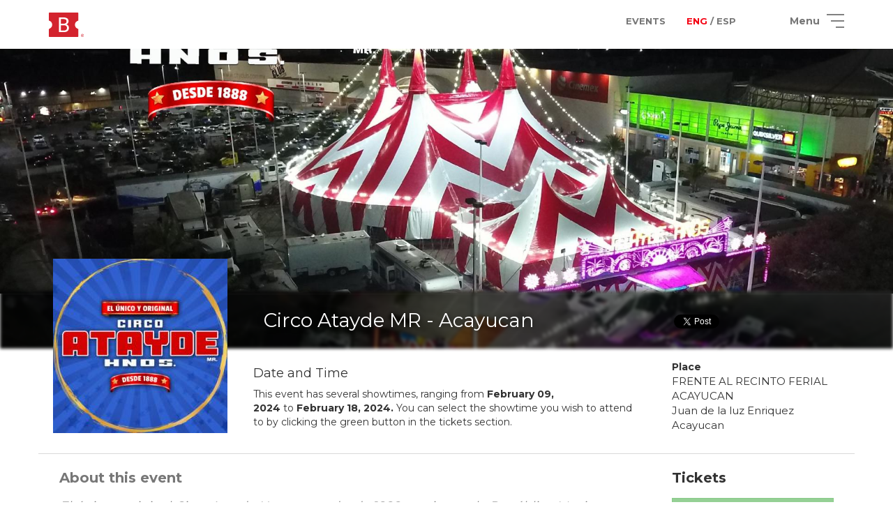

--- FILE ---
content_type: text/html; charset=UTF-8
request_url: https://boletopolis.com/en/evento/29587
body_size: 2183
content:
<!DOCTYPE html PUBLIC "-//W3C//DTD XHTML 1.0 Transitional//EN" "http://www.w3.org/TR/xhtml1/DTD/xhtml1-transitional.dtd">
<html xmlns="http://www.w3.org/1999/xhtml">
   <head>
      <link rel="alternate" href="https://boletopolis.com/en/evento/29587" hreflang="en" />
<link rel="alternate" href="https://boletopolis.com/es/evento/29587" hreflang="es" />
<link rel="alternate" href="https://boletopolis.com/es/evento/29587" hreflang="x-default" />
<script type="application/ld+json">{"@context":"http:\/\/schema.org","@type":"Event","name":"Circo Atayde MR - Acayucan","description":"Sistema de boletaje electr\u00f3nico para cualquier evento. Vende boletos para tu evento en l\u00ednea y taquilla. Recibe pagos con Tarjeta, PayPal, Oxxo y Bitcoin.","startDate":"2024-02-09T16:15:00+00:00","endDate":"2024-02-18T19:00:00+00:00","location":{"@type":"Place","name":"FRENTE AL RECINTO FERIAL ACAYUCAN","address":{"@type":"PostalAddress","addressCountry":"MX"}},"image":["https:\/\/boletosyafiles.s3.us-east-1.amazonaws.com\/fotos_perfil\/mdpi\/29587.jpg"],"offers":{"@type":"Offer","url":"https:\/\/boletopolis.com\/en\/evento\/29587","price":"100.00","priceCurrency":"MXN","availability":"http:\/\/schema.org\/InStock","validFrom":"2024-02-18T19:00:00+00:00"},"performer":{"@type":"PerformingGroup","name":"Circo Atayde MR - Acayucan"}}</script>
<title>Boletopolis - Circo Atayde MR - Acayucan</title>
<meta property="og:image" content="https://boletosyafiles.s3.us-east-1.amazonaws.com/fotos_perfil/xxhdpi/29587.jpg"/>
<meta property="og:title" content="Boletopolis - Circo Atayde MR - Acayucan"/>
<meta property="og:description" content="Buy your tickets for Circo Atayde MR - Acayucan online via Credit/Debit Card, MercadoPago and more. Show them on your smartphone's screen. No printing required."/>
<meta name="description" content="Buy your tickets for Circo Atayde MR - Acayucan online via Credit/Debit Card, MercadoPago and more. Show them on your smartphone's screen. No printing required." />
<meta name="keywords" content="events, ticketing, online, ticket, qr, sell, oxxo, credit" />
      <meta name="viewport" content="width=device-width, initial-scale=1, maximum-scale=1">
      <meta name="theme-color" content="#F40012">
      <link rel="shortcut icon" href="/favicon.ico" type="image/x-icon" />
      <link rel="image_src" href="https://boletopolis.com/imagenes/og_image.png" />
      <!-- <link rel="manifest" href="/manifest.json">
      <link rel="apple-touch-icon" href="/assets/images/logo-96x96.png">
      <meta name="apple-mobile-web-app-status-bar" content="#F40012">
      <meta name="theme-color" content="#F40012"> -->


      <meta property="og:url" content="https://boletopolis.com/en/evento/29587"/>
      <meta http-equiv="Content-Type" content="text/html; charset=utf-8" />
      <meta property="fb:app_id" content="1448610165382260" />
      <link rel="stylesheet" href="/stylesheets/style.css?t=1768601365"/>
      <link href="https://fonts.googleapis.com/css?family=Montserrat" rel="stylesheet">
      <link href="https://fonts.googleapis.com/css?family=Montserrat:bold" rel="stylesheet">

      <meta name="mobile-web-app-capable" content="yes">

      
<script type="text/javascript">
var version_timestamp = '1768601365';
window.S3_BUCKET = "boletosyafiles";window.S3_BUCKET_URL = "https://boletosyafiles.s3.us-east-1.amazonaws.com";window.S3_CLOUDFRONT_URL = "https://files.boletopolis.com";window.MPCP_PUBLIC_KEY = "APP_USR-74c61bbb-b4d1-4e78-bb72-cb192a6cd841";
</script>
      
      <script src="/javascripts/bundle-1a40c4545a.js"></script>

      <script type="text/javascript" charset="utf-8">
         window.conekta_public_key = 'key_SEQ4uA2LdUFzexJhzzLpRnQ';
      </script>

   </head>
   <body id="body">
      <div id="fb-root" class="non-printable"></div>

            <script>
      window.fbAsyncInit = function() {
         FB.init({
            appId            : '1448610165382260',
            autoLogAppEvents : true,
            xfbml            : true,
            version          : 'v2.10'
         });
         FB.AppEvents.logPageView();
      };

      (function(d, s, id){
         var js, fjs = d.getElementsByTagName(s)[0];
         if (d.getElementById(id)) {return;}
         js = d.createElement(s); js.id = id;
         js.src = "//connect.facebook.net/en_US/sdk.js";
         fjs.parentNode.insertBefore(js, fjs);
         }(document, 'script', 'facebook-jssdk'));
      </script>
      <!-- Google tag (gtag.js) -->
      <script async src="https://www.googletagmanager.com/gtag/js?id=G-S3JTQZ0PG9"></script>
      <script>
      window.dataLayer = window.dataLayer || [];
      window.global_gtag_id = 'G-S3JTQZ0PG9';
      function gtag(){dataLayer.push(arguments);}
      gtag('js', new Date());

      gtag('config', window.global_gtag_id,
      {
         send_page_view: false
      }
      );
      </script>
            <div class="full-body-wrapper non-printable">
         <div id="loader" style="display:none" class="non-printable">
            <div id="loaderDiv" class="loader">
               <!-- <img src="/imagenes/loading.gif" style="width:90px;"> -->
               <div class="b-loader-container">
                  <img src="/imagenes/loader.png" width="80">
                  <div class="b-shadow"></div>
                  <span id="textoLoader">Cargando</span>
               </div>
            </div>
         </div>
         <!-- <div class="modal fade" id="modal"></div> -->
         <div id="container" class="non-printable non-admin-content"></div>
         <div id="admin-container" class="non-printable admin-content">
         </div>
      </div>
      <div id="imprimible" class="printable"></div>
      <a href="https://plus.google.com/109010653245795242620" rel="publisher" style="display:none">Google+</a>
   </body>
</html>


--- FILE ---
content_type: text/html; charset=UTF-8
request_url: https://boletopolis.com/viewloader/loadview?t=1768601365&view=evento&lang=en
body_size: 8411
content:
{"template":"[[component:'$nav']] <span data-bind=\"ifnot:loading\"><div class=\"evento overflow-hidden\"><div class=\"foto-portada\" data-bind=\"attr:{style:'background-image:url('+(evento().imagen_portada() == '0' ? '\/imagenes\/eventos_portada\/xxhdpi\/'+evento().tipo()+'.jpg': window.S3_CLOUDFRONT_URL + '\/fotos_portada\/xxhdpi\/'+evento().id()+'.'+evento().imagen_portada()+'?t='+evento().modificado())+'); height:'+height_portada()+'px;'}\" id=\"dropzone-portada\"><div class=\"container\" data-bind=\"visible:evento().admin() == '1'\"><div class=\"row\"><div class=\"col-lg-12\"><br><a id=\"btn-administrar-evento\" target=\"_blank\" data-bind=\"attr:{href:'\/{{$lang}}\/evento\/'+evento().id()+'\/administrar'}\" class=\"btn btn-default pull-right\"><i class=\"fa fa-cog\"><\/i> {{administrar}}<\/a><\/div><\/div><\/div><\/div><!-- ko if: !evento().preferencias().vista_esconder_titulo --><div data-bind=\"\n         attr:{style:'background-image:url('+(evento().imagen_portada() == '0' ? '\/imagenes\/eventos_portada\/xxhdpi\/'+evento().tipo()+'.jpg': window.S3_CLOUDFRONT_URL + '\/fotos_portada\/xxhdpi\/'+evento().id()+'.'+evento().imagen_portada()+'?t='+evento().modificado())+');'},\n         css:{'hidden-sm hidden-xs':evento().preferencias().vista_esconder_imagen_perfil}\n         \" class=\"black-blurred-strip\"><\/div><!-- \/ko --><div class=\"container\" data-bind=\"with:evento\"><div class=\"row contenedor-datos-principales\"><div class=\"col-md-3 text-center\" data-bind=\"css:{'hidden-lg':preferencias().vista_esconder_imagen_perfil, 'hidden-md':preferencias().vista_esconder_imagen_perfil, 'hidden-sm':preferencias().vista_esconder_imagen_perfil, 'hidden-xs':preferencias().vista_esconder_imagen_perfil}\"><div class=\"contenedor-imagen\" id=\"dropzone\" data-bind=\"click: $root.cargarModalImagen, attr:{style:'cursor: pointer; background-image:url('+(imagen() == '0' ? '\/imagenes\/eventos\/'+tipo()+'.png?v=3': window.S3_CLOUDFRONT_URL + '\/fotos_perfil\/mdpi\/'+id()+'.'+imagen()+'?t='+modificado())+')'}\"><\/div><\/div><div class=\"hidden-lg hidden-md\" data-bind=\"visible:preferencias().vista_esconder_imagen_perfil\"><br><br><br><br><br><br><\/div><div class=\"col-md-6\"><div class=\"top-row fila-titulo\"><span class=\"visible-md visible-lg\"><div class=\"col-xs-12\"><h1 class=\"titulo titulo-blanco\" data-bind=\"visible:!preferencias().vista_esconder_titulo\"><div id=\"nombre-evento\" data-bind=\"text:nombre\"><\/div><\/h1><\/div><\/span><span class=\"hidden-md hidden-lg\"><div class=\"col-xs-12\"><h1 class=\"titulo\"><span id=\"nombre-evento\" data-bind=\"text:nombre\"><\/span><\/h1><\/div><\/span><span class=\"visible-xs\"><div class=\"col-lg-12\"><span data-bind=\"if:(hay_varias_funciones || (funcion && funcion.inicio()) || (direccion() && lugar()))\"><p><small><p><\/p><span data-bind=\"if: !on_demand()\"><p class=\"contenedor-fecha\" data-bind=\"visible:!hay_varias_funciones && funcion.inicio\"><span data-bind=\"if:funcion.inicio\"><b>{{panel_fecha_inicio}}:<\/b> <span data-bind=\"text:funcion.inicio().dayname\"><\/span> <span data-bind=\"text:funcion.inicio().day\"><\/span> <span data-bind=\"text:funcion.inicio().monthname\"><\/span>, <span data-bind=\"text:funcion.inicio().year\"><\/span>, <span data-bind=\"text:funcion.inicio().hour\"><\/span>:<span data-bind=\"text:funcion.inicio().minute\"><\/span><br><b>{{panel_fecha_fin}}:<\/b> <span data-bind=\"text:funcion.fin().dayname\"><\/span> <span data-bind=\"text:funcion.fin().day\"><\/span> de <span data-bind=\"text:funcion.fin().monthname\"><\/span> de <span data-bind=\"text:funcion.fin().year\"><\/span>, <span data-bind=\"text:funcion.fin().hour\"><\/span>:<span data-bind=\"text:funcion.fin().minute\"><\/span><!-- ko if: virtual --><br><b>{{panel_fecha_huso}}:<\/b> [[huso]]<!-- \/ko --><\/span><\/p><span data-bind=\"if:hay_varias_funciones\"><span data-bind=\"if:recurrente && rango_funciones.primera && rango_funciones.ultima\"><p>{{panel_fecha_varias_funciones_recurrente_1}}&nbsp;<b><span data-bind=\"text:rango_funciones.primera.monthname\"><\/span> <span data-bind=\"text:rango_funciones.primera.day\"><\/span>{{panel_fecha_varias_funciones_recurrente_2}}<span data-bind=\"text:rango_funciones.primera.year\"><\/span><\/b>&nbsp;{{panel_fecha_varias_funciones_recurrente_3}}&nbsp;<b><span data-bind=\"text:rango_funciones.ultima.monthname\"><\/span> <span data-bind=\"text:rango_funciones.ultima.day\"><\/span>{{panel_fecha_varias_funciones_recurrente_4}}<span data-bind=\"text:rango_funciones.ultima.year\"><\/span>.<\/b>&nbsp;{{panel_fecha_varias_funciones_recurrente_5}}<\/p><\/span><span data-bind=\"ifnot:recurrente\"><div class=\"col-lg-12\"><p>{{panel_fecha_varias_funciones}}<\/p><\/div><\/span><\/span><\/span><span data-bind=\"if:lugar\"><span><span data-bind=\"text:(funcion.inicio && !hay_varias_funciones ? ' {{lugar_en_minuscula}}':'{{lugar_en_mayuscula}}')\"><\/span> \"<span data-bind=\"text:lugar\"><\/span>\" <span data-bind=\"if:direccion\">(<span data-bind=\"text:direccion\"><\/span>)<\/span><\/span><\/span><\/small><\/p><\/span><\/div><\/span><\/div><div class=\"bottom-row hidden-xs\"><span data-bind=\"if: on_demand()\"><div class=\"col-lg-12\"><h4>{{panel_fecha_titulo}}<\/h4><p>{{ondemand_fecha}}<\/p><\/div><\/span><span data-bind=\"if: !on_demand()\"><span data-bind=\"if:!hay_varias_funciones && funcion.inicio\"><div class=\"col-md-4 text-center hidden-sm hidden-xs\"><time datetime=\"2014-09-20\" class=\"icon\"><em id=\"contenedor-calendario-nombre-dia\" data-bind=\"text: funcion.inicio().dayname\"><\/em> <strong id=\"contenedor-calendario-mes\" data-bind=\"text: funcion.inicio().monthname\"><\/strong> <span id=\"contenedor-calendario-dia\" data-bind=\"text: funcion.inicio().day\"><\/span><\/time><\/div><div class=\"col-md-8\"><h4><b>{{panel_fecha_titulo}}<\/b><\/h4><p class=\"contenedor-fecha\"><b>{{panel_fecha_inicio}}:<\/b> <span data-bind=\"text:funcion.inicio().dayname\"><\/span> <span data-bind=\"text:funcion.inicio().day\"><\/span> <span data-bind=\"text:funcion.inicio().monthname\"><\/span>, <span data-bind=\"text:funcion.inicio().year\"><\/span>, <span data-bind=\"text:funcion.inicio().hour\"><\/span>:<span data-bind=\"text:funcion.inicio().minute\"><\/span><br><b>{{panel_fecha_fin}}:<\/b> <span data-bind=\"text:funcion.fin().dayname\"><\/span> <span data-bind=\"text:funcion.fin().day\"><\/span> de <span data-bind=\"text:funcion.fin().monthname\"><\/span> de <span data-bind=\"text:funcion.fin().year\"><\/span>, <span data-bind=\"text:funcion.fin().hour\"><\/span>:<span data-bind=\"text:funcion.fin().minute\"><\/span><!-- ko if: virtual --><br><b>{{panel_fecha_huso}}:<\/b> [[huso]]<!-- \/ko --><\/p><\/div><\/span><span data-bind=\"if:!hay_varias_funciones && !funcion.inicio()\"><div class=\"col-lg-12\"><h4>{{panel_fecha_titulo}}<\/h4><p>{{panel_fecha_sin_fecha}}<\/p><\/div><\/span><span data-bind=\"if:hay_varias_funciones\"><span data-bind=\"if:recurrente && rango_funciones.primera && rango_funciones.ultima\"><h4>{{panel_fecha_titulo}}<\/h4><p>{{panel_fecha_varias_funciones_recurrente_1}}&nbsp;<b><span data-bind=\"text:rango_funciones.primera.monthname\"><\/span> <span data-bind=\"text:rango_funciones.primera.day\"><\/span>{{panel_fecha_varias_funciones_recurrente_2}}<span data-bind=\"text:rango_funciones.primera.year\"><\/span><\/b>&nbsp;{{panel_fecha_varias_funciones_recurrente_3}}&nbsp;<b><span data-bind=\"text:rango_funciones.ultima.monthname\"><\/span> <span data-bind=\"text:rango_funciones.ultima.day\"><\/span>{{panel_fecha_varias_funciones_recurrente_4}}<span data-bind=\"text:rango_funciones.ultima.year\"><\/span>.<\/b>&nbsp;{{panel_fecha_varias_funciones_recurrente_5}}<\/p><\/span><span data-bind=\"ifnot:recurrente\"><div class=\"col-lg-12\"><h4><b>{{panel_fecha_titulo}}<\/b><\/h4><p>{{panel_fecha_varias_funciones}}<\/p><\/div><\/span><\/span><\/span><\/div><\/div><div class=\"hidden-xs\" data-bind=\"css:{'col-md-6':preferencias().vista_esconder_imagen_perfil, 'col-md-3':!preferencias().vista_esconder_imagen_perfil}\"><div class=\"top-row text-center fila-titulo\" style=\"padding-bottom:20px; width:100%; padding-left:10px;\"><div style=\"display:inline-block;\"><div class=\"fb-share-button\" data-bind=\"attr:{'data-href':window.location.href}\" data-layout=\"button\"><\/div><\/div>&nbsp;&nbsp;<div style=\"display:inline-block;\"><div id=\"twitter-share\"><\/div><\/div><\/div><div class=\"bottom-row\"><div class=\"col-md-12\"><h><b>{{panel_lugar_titulo}}<\/b><p class=\"contenedor-direccion\"><!-- ko ifnot:virtual() --> <span data-bind=\"if: direccion() && lugar()\"><span data-bind=\"text:lugar\"><\/span><br><span data-bind=\"text:direccion\"><\/span> <\/span><span data-bind=\"ifnot: direccion() && lugar()\">{{panel_lugar_sin_descripcion}} <\/span><!-- \/ko --><!-- ko if:virtual() --> {{panel_lugar_virtual}}<!-- \/ko --><\/p><\/h><\/div><\/div><\/div><\/div><div class=\"row\"><hr><div class=\"col-md-9\"><span class=\"visible-xs visible-sm\"><div><div class=\"evento_panel_boletos_titulo\">{{panel_boletos_titulo}}<\/div><div class=\"panel-body\"><span data-bind=\"if:finalizado\"><p>{{panel_boletos_evento_concluido}}<\/p><\/span><span data-bind=\"ifnot:finalizado\"><span data-bind=\"ifnot:recurrente\"><span data-bind=\"if:hay_varias_funciones\"><div class=\"alert alert-info\">{{panel_boletos_varias_funciones}}<\/div><div class=\"form-control-div form-control-div-select\" data-bind=\"click:$root.cambiarFuncion\"><b><!-- ko if: preferencias() && typeof preferencias().vista_mostrar_nombre_funcion != 'undefined' && preferencias().vista_mostrar_nombre_funcion --> <span data-bind=\"text: funcion.nombre\"><\/span>:<!-- \/ko --> <span data-bind=\"text:funcion.inicio().monthname\"><\/span> <span data-bind=\"text:funcion.inicio().day\"><\/span>, <span data-bind=\"text:funcion.inicio().year\"><\/span> <span data-bind=\"text:funcion.inicio().hour\"><\/span>:<span data-bind=\"text:funcion.inicio().minute\"><\/span><\/b><div class=\"caret-container\"><i class=\"fa fa-caret-down\"><\/i><\/div><\/div><br><\/span><span data-bind=\"if:funcion && funcion.boletos.length > 0\"><a class=\"btn btn-success btn-lg btn-block\" data-bind=\"attr:{href: $root.hay_boletos_restantes() ? '\/{{$lang}}'+url_compra_funcion : '#', disabled: !$root.hay_boletos_restantes()}\"><span class=\"hidden-md\"><i class=\"fas fa-ticket-alt\"><\/i>&nbsp;<\/span> <span data-bind=\"if:gratuito() != '1'\">{{panel_boletos_comprar_boletos}}<\/span> <span data-bind=\"if:gratuito() == '1'\">{{panel_boletos_reservar_boletos}}<\/span><\/a><br><table class=\"table\"><tbody data-bind=\"foreach:funcion.boletos\"><tr><td><span data-bind=\"text:nombre\"><\/span>:<!-- ko if: capacidad > 0 && restantes <= 20 && restantes > 0--><br><small class=\"text-light-orange\"><span data-bind=\"text: restantes\"><\/span>{{panel_boletos_restantes}}<\/small><!-- \/ko --><!-- ko if: capacidad > 0 && restantes == 0 --><br><small class=\"text-light-orange\">{{panel_boletos_agotados}}<\/small><!-- \/ko --><\/td><td style=\"text-align:right;\"><b>$<span data-bind=\"text:precio\"><\/span><\/b><\/td><\/tr><\/tbody><\/table><a href=\"https:\/\/boletopolis.com\" class=\"block text-center visible-on-iframe\" target=\"_blank\"><img class=\"img-responsive\" src=\"\/imagenes\/logo_boletopolis_com.png\" style=\"max-width: 85%\"> <\/a><\/span><span data-bind=\"if:funcion && funcion.boletos.length == 0\"><span data-bind=\"if:hay_varias_funciones\"><p class=\"text-danger\">{{panel_boletos_sin_boletos_funcion}}<\/p><\/span><span data-bind=\"ifnot:hay_varias_funciones\"><p class=\"text-danger\">{{panel_boletos_sin_boletos}}<\/p><\/span><a class=\"btn btn-success btn-lg btn-block\" disabled=\"disabled\" onclick=\"return false;\"><span class=\"hidden-md\"><i class=\"fas fa-ticket-alt\"><\/i>&nbsp;<\/span> <span data-bind=\"if:gratuito() != '1'\">{{panel_boletos_comprar_boletos}}<\/span> <span data-bind=\"if:gratuito() == '1'\">{{panel_boletos_reservar_boletos}}<\/span> <\/a><\/span><\/span><span data-bind=\"if:recurrente\"><!-- ko if:rango_precios.minimo != null && rango_precios.maximo != null --> <a class=\"btn btn-success btn-lg btn-block\" href=\"#\" data-bind=\"click:$root.comprarBoletosRapido\"><span class=\"hidden-md\"><i class=\"fas fa-ticket-alt\"><\/i>&nbsp;<\/span> <span data-bind=\"if:gratuito() != '1'\">{{panel_boletos_comprar_boletos}}<\/span> <span data-bind=\"if:gratuito() == '1'\">{{panel_boletos_reservar_boletos}}<\/span><\/a><br><div class=\"alert alert-default\"><!-- ko if:rango_precios.maximo == rango_precios.minimo --> {{panel_boletos_rango_precio_mismo}} <b>$<span data-bind=\"text:parseFloat(rango_precios.maximo).toFixed(2)\"><\/span><\/b><!-- \/ko --><!-- ko if:rango_precios.maximo != rango_precios.minimo --> {{panel_boletos_rango_precio_varios_1}} <b>$<span data-bind=\"text:parseFloat(rango_precios.minimo).toFixed(2)\"><\/span><\/b> {{panel_boletos_rango_precio_varios_2}} <b>$<span data-bind=\"text:parseFloat(rango_precios.maximo).toFixed(2)\"><\/span><\/b><!-- \/ko --><\/div><!-- \/ko --><!-- ko ifnot:rango_precios.minimo != null && rango_precios.maximo != null --> <a class=\"btn btn-success btn-lg btn-block\" disabled=\"disabled\" onclick=\"return false;\"><span class=\"hidden-md\"><i class=\"fas fa-ticket-alt\"><\/i><\/span>&nbsp; <span data-bind=\"if:gratuito() != '1'\">{{panel_boletos_comprar_boletos}}<\/span> <span data-bind=\"if:gratuito() == '1'\">{{panel_boletos_reservar_boletos}}<\/span><\/a><br><div class=\"alert alert-danger\">{{panel_boletos_sin_boletos}}<\/div><!-- \/ko --><\/span><\/span><\/div><hr><\/div><!-- ko if: tipo() == 6 && spotify().length > 0 && spotify()[0].codigo_album --><div class=\"mb-20px\"><div class=\"evento_seccion_titulo\">{{spotify}}<\/div><div class=\"panel-body text-center\"><!-- ko if: spotify()[0].codigo_artista --><!-- \/ko --><!-- ko if: spotify()[0].codigo_album && spotify()[0].tipo_reproductor --><iframe data-bind=\"attr: {src: 'https:\/\/open.spotify.com\/embed\/' + spotify()[0].tipo_reproductor + '\/' + spotify()[0].codigo_album }\" width=\"260\" height=\"400\" frameborder=\"0\" allowtransparency=\"true\" allow=\"encrypted-media\"><\/iframe><!-- \/ko --><\/div><\/div><!-- \/ko --><!-- ko if: tipo() == 5 && hay_paquetes() --><div><div class=\"evento_panel_boletos_titulo\">{{panel_entrega_paquetes}} <a title=\"Ver en mapa\" data-bind=\"attr:{href:'https:\/\/www.google.com\/maps?q='+paquetes.lat+','+paquetes.lng}\" target=\"_blank\" class=\"pull-right mt-4px\"><i class=\"fa fa-map\"><\/i><\/a><\/div><div class=\"panel-body\"><span><p><b>{{panel_entrega_paquetes_lugar}}:<\/b><br><a data-bind=\"attr:{href:'https:\/\/www.google.com\/maps?q='+paquetes.lat+','+paquetes.lng}\" target=\"_blank\"><b><span data-bind=\"text: paquetes.nombre\"><\/span><\/b><br><span data-bind=\"text: paquetes.direccion_paquetes\"><\/span><\/a><\/p><p><b>{{panel_entrega_paquetes_fecha_hora}}:<\/b><br><span data-bind=\"text:paquetes.fecha_entrega().dayname\"><\/span> <span data-bind=\"text:paquetes.fecha_entrega().day\"><\/span> <span data-bind=\"text:paquetes.fecha_entrega().monthname\"><\/span>, <span data-bind=\"text:paquetes.fecha_entrega().year\"><\/span>, <span data-bind=\"text:paquetes.fecha_entrega().hour_12\"><\/span>:<span data-bind=\"text:paquetes.fecha_entrega().minute\"><\/span> <span data-bind=\"text:paquetes.fecha_entrega().ampm\"><\/span><\/p><!-- ko if: paquetes.fecha_entrega_limite() !== null --><p><b>{{panel_entrega_paquetes_fecha_hora_limite}}:<\/b><br><span data-bind=\"text:paquetes.fecha_entrega_limite().dayname\"><\/span> <span data-bind=\"text:paquetes.fecha_entrega_limite().day\"><\/span> <span data-bind=\"text:paquetes.fecha_entrega_limite().monthname\"><\/span>, <span data-bind=\"text:paquetes.fecha_entrega_limite().year\"><\/span>, <span data-bind=\"text:paquetes.fecha_entrega_limite().hour_12\"><\/span>:<span data-bind=\"text:paquetes.fecha_entrega_limite().minute\"><\/span> <span data-bind=\"text:paquetes.fecha_entrega_limite().ampm\"><\/span><\/p><!-- \/ko --><\/span><\/div><hr><\/div><!-- \/ko --> <\/span><!-- ko if: tipo() == 5 && resultado_carrera_id --><div><div class=\"evento_seccion_titulo\">{{panel_resultados_titulo}}<\/div><div class=\"panel-body\"><a class=\"btn btn-success btn-lg btn-block\" data-bind=\"click: $root.verResultados\"><span class=\"hidden-md\"><i class=\"fas fa-flag-checkered\"><\/i>&nbsp;<\/span> <span>{{panel_resultados_boton}}<\/span><\/a><\/div><hr><\/div><!-- \/ko --><div><div class=\"evento_acerca_evento\">{{descripcion_titulo}}<\/div><div class=\"panel-body panel-body-descipcion\"><span id=\"contenedor-descripcion\"><span data-bind=\"if:descripcion\"><span data-bind=\"html:descripcion\"><\/span> <\/span><span data-bind=\"ifnot:descripcion\"><p>{{sin_descripcion}}<\/p><\/span><\/span><\/div><\/div><!-- ko if:imagenes().length > 0 && $root.loader_imagenes() == true--><hr><div><div class=\"evento_seccion_titulo\">{{imagenes_titulo}}<\/div><div class=\"panel-body\"><div class=\"row\"><div class=\"slider-imagenes center slider\" style=\"width:90%;\" data-bind=\"foreach: imagenes\"><div><div class=\"slide-imagen\" data-bind=\"style:{backgroundImage:'url(' + window.S3_CLOUDFRONT_URL + '\/imagenes_eventos\/mdpi\/'+id+'.'+extension+')'}, css:{'single-imagen':$parent.imagenes().length < 3}\"><\/div><\/div><\/div><\/div><\/div><\/div><!-- \/ko --> <span data-bind=\"if: direccion() && lugar()\"><hr><div class=\"evento_seccion_titulo\"><span>{{mapa_titulo}} <a href=\"#\" data-bind=\"click:$root.abrirMapa\" class=\"pull-right mt-4px\"><i class=\"fa fa-map\"><\/i><\/a><\/span><\/div><div><div class=\"panel-body\"><div class=\"width-100 grab\" style=\"height:200px;\" id=\"map_canvas_evento_1\"><\/div><\/div><\/div><\/span><span data-bind=\"if:videos().length > 0 \"><hr><div><div class=\"evento_seccion_titulo\">{{videos_titulo}}<\/div><div class=\"panel-body\"><div class=\"row\"><div><div class=\"row\"><!-- ko foreach: videos --><div class=\"col-xs-12 col-sm 6 col-md-4 col-lg-4 text-center\"><div class=\"contenedor-video\"><img class=\"contenedor-thumbnail width-100\" data-bind=\"click: $root.cargarModal, attr: { src: 'https:\/\/i.ytimg.com\/vi\/' + id_youtube + '\/hqdefault.jpg' }\"><div class=\"middle-thumbnail\" data-bind=\"click: $root.cargarModal\"><div class=\"thumbnail-text\"><i class=\"fa fa-play\"><\/i><\/div><\/div><\/div><br><br><\/div><!-- \/ko --><\/div><\/div><\/div><\/div><\/div><\/span><span data-bind=\"if:patrocinadores().length > 0 && preferencias().vista_mostrar_patrocinadores\"><div class=\"row\"><!-- ko foreach:patrocinadores --><div class=\"col-lg-2 col-md-3 col-sm-4 col-xs-4\"><div class=\"patrocinador-wrapper\"><table><tr><td><!-- ko if: url != '' --> <a target=\"_blank\" data-bind=\"attr:{href:url}\"><img data-bind=\"attr:{src: window.S3_CLOUDFRONT_URL + '\/patrocinadores\/xldpi\/'+id+'.'+imagen}\"> <\/a><!-- \/ko --><!-- ko if: url == '' --> <img data-bind=\"attr:{src: window.S3_CLOUDFRONT_URL + '\/patrocinadores\/xldpi\/'+id+'.'+imagen}\"><!-- \/ko --><\/td><\/tr><\/table><\/div><\/div><!-- \/ko --><\/div><\/span><span class=\"visible-xs visible-sm\"><span data-bind=\"ifnot:\n                                         (!organizador() || organizador() =='') &&\n                                         (!email() || email() =='') &&\n                                         (!telefono() || telefono() =='') &&\n                                         (!website() || website() =='') &&\n                                         (!facebook() || facebook() =='') &&\n                                         (!twitter() || twitter() =='') &&\n                                         (!instagram() || instagram() =='')\n                                         \"><hr><div><div class=\"evento_seccion_titulo\">{{panel_contacto_titulo}}<\/div><div class=\"panel-body\"><span data-bind=\"if: organizador() && organizador() != ''\"><b>{{panel_contacto_organizador}}<\/b><br><div class=\"ellipsis\" data-bind=\"text:organizador\"><\/div><br><\/span><span data-bind=\"if: email() && email() != ''\"><b>{{panel_contacto_email}}<\/b><br><div class=\"ellipsis\"><a data-bind=\"attr:{href:'mailto:'+email()}\"><span data-bind=\"text:email()\"><\/span><\/a><\/div><br><\/span><span data-bind=\"if: telefono() && telefono() != ''\"><b>{{panel_contacto_telefono}}<\/b><br><div class=\"ellipsis\"><a data-bind=\"attr:{href:'tel:'+telefono()}\"><span data-bind=\"text:telefono\"><\/span><\/a><\/div><br><\/span><span data-bind=\"if: website() && website() != ''\"><b>{{panel_contacto_sitio_web}}<\/b><br><div class=\"ellipsis\"><a target=\"_blank\" data-bind=\"attr:{href:website()}\"><span data-bind=\"text:website\"><\/span><\/a><\/div><br><\/span><div class=\"text-center\"><span data-bind=\"if: facebook() && facebook() != ''\"><a target=\"_blank\" data-bind=\"attr:{href:facebook()}\"><img src=\"\/imagenes\/iconos\/social\/facebook.svg\" style=\"width:35px; display: inline-block; margin: 10px;\"> <\/a><\/span><span data-bind=\"if: twitter() && twitter() != ''\"><a target=\"_blank\" data-bind=\"attr:{href:'http:\/\/x.com\/'+twitter()}\"><img src=\"\/imagenes\/iconos\/social\/x.svg\" style=\"width:35px; display: inline-block; margin: 10px;\"> <\/a><\/span><span data-bind=\"if: instagram() && instagram() != ''\"><a target=\"_blank\" data-bind=\"attr:{href:'http:\/\/instagram.com\/'+instagram()}\"><img src=\"\/imagenes\/iconos\/social\/instagram.svg\" style=\"width:35px; display: inline-block; margin: 10px;\"><\/a><\/span><\/div><\/div><\/div><\/span><span data-bind=\"if: documentos().length > 0\"><hr><div><div class=\"evento_seccion_titulo\">{{documentos_titulo}}<\/div><div class=\"panel-body\"><span data-bind=\"foreach:documentos\"><a target=\"_blank\" class=\"fill-btn documentos-btn\" data-bind=\"attr:{href:'\/api\/v4\/extras\/download\/documento.php?id='+id}, text:nombre\"><\/a><br><\/span><\/div><\/div><\/span><\/span><\/div><div class=\"col-md-3 hidden-sm hidden-xs\"><div class=\"mb-20px\"><div class=\"evento_seccion_titulo\">{{panel_boletos_titulo}}<\/div><div class=\"panel-body\"><span data-bind=\"if:finalizado\"><a class=\"btn btn-success btn-lg btn-block\" disabled=\"disabled\" onclick=\"return false;\"><span class=\"hidden-md\"><i class=\"fas fa-ticket-alt\"><\/i>&nbsp;<\/span> <span data-bind=\"if:gratuito() != '1'\">{{panel_boletos_comprar_boletos}}<\/span> <span data-bind=\"if:gratuito() == '1'\">{{panel_boletos_reservar_boletos}}<\/span><\/a><br><p class=\"text-danger\">{{panel_boletos_evento_concluido}}<\/p><\/span><span data-bind=\"ifnot:finalizado\"><span data-bind=\"ifnot:finalizado\"><span data-bind=\"ifnot:recurrente\"><span data-bind=\"if:hay_varias_funciones\"><div class=\"alert alert-info\">{{panel_boletos_varias_funciones}}<\/div><div class=\"form-control-div form-control-div-select\" data-bind=\"click:$root.cambiarFuncion\"><b><!-- ko if: preferencias() && typeof preferencias().vista_mostrar_nombre_funcion != 'undefined' && preferencias().vista_mostrar_nombre_funcion --> <span data-bind=\"text: funcion.nombre\"><\/span>:<!-- \/ko --> <span data-bind=\"text:funcion.inicio().monthname\"><\/span> <span data-bind=\"text:funcion.inicio().day\"><\/span>, <span data-bind=\"text:funcion.inicio().year\"><\/span> <span data-bind=\"text:funcion.inicio().hour\"><\/span>:<span data-bind=\"text:funcion.inicio().minute\"><\/span><\/b><div class=\"caret-container\"><i class=\"fa fa-caret-down\"><\/i><\/div><\/div><br><\/span><span data-bind=\"if:funcion && funcion.boletos.length > 0\"><a class=\"btn btn-success btn-lg btn-block\" data-bind=\"attr:{href: $root.hay_boletos_restantes() ? '\/{{$lang}}'+url_compra_funcion : '#', disabled: !$root.hay_boletos_restantes()}\"><span class=\"hidden-md\"><i class=\"fas fa-ticket-alt\"><\/i>&nbsp;<\/span> <span data-bind=\"if:gratuito() != '1'\">{{panel_boletos_comprar_boletos}}<\/span> <span data-bind=\"if:gratuito() == '1'\">{{panel_boletos_reservar_boletos}}<\/span><\/a><br><table class=\"table\"><tbody data-bind=\"foreach:funcion.boletos\"><tr><td><span data-bind=\"text:nombre\"><\/span>:<!-- ko if: capacidad > 0 && restantes <= 20 && restantes > 0--><br><small class=\"text-light-orange\"><span data-bind=\"text: capacidad - comprados\"><\/span>{{panel_boletos_restantes}}<\/small><!-- \/ko --><!-- ko if: capacidad > 0 && restantes == 0 --><br><small class=\"text-light-orange\">{{panel_boletos_agotados}}<\/small><!-- \/ko --><\/td><td style=\"text-align:right;\"><b>$<span data-bind=\"text:precio\"><\/span><\/b><\/td><\/tr><\/tbody><\/table><a href=\"https:\/\/boletopolis.com\" class=\"block text-center visible-on-iframe\" target=\"_blank\"><img class=\"img-responsive\" src=\"\/imagenes\/logo_boletopolis_com.png\" style=\"max-width: 85%\"> <\/a><\/span><span data-bind=\"if:funcion && funcion.boletos.length == 0\"><span data-bind=\"if:hay_varias_funciones\"><p class=\"text-danger\">{{panel_boletos_sin_boletos_funcion}}<\/p><\/span><span data-bind=\"ifnot:hay_varias_funciones\"><p class=\"text-danger\">{{panel_boletos_sin_boletos}}<\/p><\/span><a class=\"btn btn-success btn-lg btn-block\" disabled=\"disabled\" onclick=\"return false;\"><span class=\"hidden-md\"><i class=\"fas fa-ticket-alt\"><\/i><\/span>&nbsp; <span data-bind=\"if:gratuito() != '1'\">{{panel_boletos_comprar_boletos}}<\/span> <span data-bind=\"if:gratuito() == '1'\">{{panel_boletos_reservar_boletos}}<\/span> <\/a><\/span><\/span><span data-bind=\"if:recurrente\"><!-- ko if:rango_precios.minimo != null && rango_precios.maximo != null --> <a class=\"btn btn-success btn-lg btn-block\" href=\"#\" data-bind=\"click:$root.comprarBoletosRapido\"><span class=\"hidden-md\"><i class=\"fas fa-ticket-alt\"><\/i><\/span>&nbsp; <span data-bind=\"if:gratuito() != '1'\">{{panel_boletos_comprar_boletos}}<\/span> <span data-bind=\"if:gratuito() == '1'\">{{panel_boletos_reservar_boletos}}<\/span><\/a><br><div class=\"alert alert-default\"><!-- ko if:rango_precios.maximo == rango_precios.minimo --> {{panel_boletos_rango_precio_mismo}} <b>$<span data-bind=\"text:parseFloat(rango_precios.maximo).toFixed(2)\"><\/span><\/b><!-- \/ko --><!-- ko if:rango_precios.maximo != rango_precios.minimo --> {{panel_boletos_rango_precio_varios_1}} <b>$<span data-bind=\"text:parseFloat(rango_precios.minimo).toFixed(2)\"><\/span><\/b> {{panel_boletos_rango_precio_varios_2}} <b>$<span data-bind=\"text:parseFloat(rango_precios.maximo).toFixed(2)\"><\/span><\/b><!-- \/ko --><\/div><!-- \/ko --><!-- ko ifnot:rango_precios.minimo != null && rango_precios.maximo != null --> <a class=\"btn btn-success btn-lg btn-block\" disabled=\"disabled\" onclick=\"return false;\"><span class=\"hidden-md\"><i class=\"fas fa-ticket-alt\"><\/i><\/span>&nbsp; <span data-bind=\"if:gratuito() != '1'\">{{panel_boletos_comprar_boletos}}<\/span> <span data-bind=\"if:gratuito() == '1'\">{{panel_boletos_reservar_boletos}}<\/span><\/a><br><div class=\"alert alert-danger\">{{panel_boletos_sin_boletos}}<\/div><!-- \/ko --><\/span><\/span><\/span><\/div><\/div><!-- ko if: tipo() == 6 && spotify().length > 0 && spotify()[0].codigo_album --><div class=\"mb-20px\"><hr><div class=\"evento_seccion_titulo\">{{spotify}}<\/div><div class=\"panel-body\"><!-- ko if: spotify()[0].codigo_artista --><!-- \/ko --><!-- ko if: spotify()[0].codigo_album && spotify()[0].tipo_reproductor --><iframe data-bind=\"attr: {src: 'https:\/\/open.spotify.com\/embed\/' + spotify()[0].tipo_reproductor + '\/' + spotify()[0].codigo_album }\" width=\"230\" height=\"400\" frameborder=\"0\" allowtransparency=\"true\" allow=\"encrypted-media\"><\/iframe><!-- \/ko --><\/div><\/div><!-- \/ko --><!-- ko if: tipo() == 5 && hay_paquetes() --><div class=\"mb-20px\"><hr><div class=\"evento_seccion_titulo\">{{panel_entrega_paquetes}} <a title=\"Ver en mapa\" data-bind=\"attr:{href:'https:\/\/www.google.com\/maps?q='+paquetes.lat+','+paquetes.lng}\" target=\"_blank\" class=\"pull-right mt-4px\"><i class=\"fa fa-map\"><\/i><\/a><\/div><div class=\"panel-body\"><span><p><b>{{panel_entrega_paquetes_lugar}}:<\/b><br><a data-bind=\"attr:{href:'https:\/\/www.google.com\/maps?q='+paquetes.lat+','+paquetes.lng}\" target=\"_blank\"><b><span data-bind=\"text: paquetes.nombre\"><\/span><\/b><br><span data-bind=\"text: paquetes.direccion_paquetes\"><\/span><\/a><\/p><p><b>{{panel_entrega_paquetes_fecha_hora}}:<\/b><br><span data-bind=\"text:paquetes.fecha_entrega().dayname\"><\/span> <span data-bind=\"text:paquetes.fecha_entrega().day\"><\/span> <span data-bind=\"text:paquetes.fecha_entrega().monthname\"><\/span>, <span data-bind=\"text:paquetes.fecha_entrega().year\"><\/span>, <span data-bind=\"text:paquetes.fecha_entrega().hour_12\"><\/span>:<span data-bind=\"text:paquetes.fecha_entrega().minute\"><\/span> <span data-bind=\"text:paquetes.fecha_entrega().ampm\"><\/span><\/p><!-- ko if: paquetes.fecha_entrega_limite() !== null --><p><b>{{panel_entrega_paquetes_fecha_hora_limite}}:<\/b><br><span data-bind=\"text:paquetes.fecha_entrega_limite().dayname\"><\/span> <span data-bind=\"text:paquetes.fecha_entrega_limite().day\"><\/span> <span data-bind=\"text:paquetes.fecha_entrega_limite().monthname\"><\/span>, <span data-bind=\"text:paquetes.fecha_entrega_limite().year\"><\/span>, <span data-bind=\"text:paquetes.fecha_entrega_limite().hour_12\"><\/span>:<span data-bind=\"text:paquetes.fecha_entrega_limite().minute\"><\/span> <span data-bind=\"text:paquetes.fecha_entrega_limite().ampm\"><\/span><\/p><!-- \/ko --><\/span><\/div><\/div><!-- \/ko --> <span data-bind=\"ifnot:\n                                     (!organizador() || organizador() =='') &&\n                                     (!email() || email() =='') &&\n                                     (!telefono() || telefono() =='') &&\n                                     (!website() || website() =='') &&\n                                     (!facebook() || facebook() =='') &&\n                                     (!twitter() || twitter() =='') &&\n                                     (!instagram() || instagram()=='')\n                                     \"><hr><div class=\"gray-text\"><div class=\"evento_seccion_titulo b-red-text-color\">{{panel_contacto_titulo}}<\/div><div class=\"panel-body\"><span data-bind=\"if: organizador() && organizador() != ''\"><b>{{panel_contacto_organizador}}<\/b><br><div class=\"ellipsis\" data-bind=\"text:organizador\"><\/div><br><\/span><span data-bind=\"if: email() && email() != ''\"><b>{{panel_contacto_email}}<\/b><br><div class=\"ellipsis\"><a data-bind=\"attr:{href:'mailto:'+email()}\"><span data-bind=\"text:email()\"><\/span><\/a><\/div><br><\/span><span data-bind=\"if: telefono() && telefono() != ''\"><b>{{panel_contacto_telefono}}<\/b><br><div class=\"ellipsis\"><a data-bind=\"attr:{href:'tel:'+telefono()}\"><span data-bind=\"text:telefono\"><\/span><\/a><\/div><br><\/span><span data-bind=\"if: website() && website() != ''\"><b>{{panel_contacto_sitio_web}}<\/b><br><div class=\"ellipsis\"><a target=\"_blank\" data-bind=\"attr:{href:website()}\"><span data-bind=\"text:website\"><\/span><\/a><\/div><br><\/span><div class=\"text-center\"><span data-bind=\"if: facebook() && facebook() != ''\"><a target=\"_blank\" data-bind=\"attr:{href:facebook()}\"><img src=\"\/imagenes\/iconos\/social\/facebook.svg\" style=\"width:35px; display: inline-block; margin: 10px;\"> <\/a><\/span><span data-bind=\"if: twitter() && twitter() != ''\"><a target=\"_blank\" data-bind=\"attr:{href:'http:\/\/x.com\/'+twitter()}\"><img src=\"\/imagenes\/iconos\/social\/x.svg\" style=\"width:35px; display: inline-block; margin: 10px;\"> <\/a><\/span><span data-bind=\"if: instagram() && instagram() != ''\"><a target=\"_blank\" data-bind=\"attr:{href:'http:\/\/instagram.com\/'+instagram()}\"><img src=\"\/imagenes\/iconos\/social\/instagram.svg\" style=\"width:35px; display: inline-block; margin: 10px;\"><\/a><\/span><\/div><\/div><\/div><\/span><span data-bind=\"if: documentos().length > 0\"><hr><div><div class=\"evento_seccion_titulo\">{{documentos_titulo}}<\/div><div class=\"panel-body\"><span data-bind=\"foreach:documentos\"><a target=\"_blank\" class=\"fill-btn documentos-btn\" data-bind=\"attr:{href:'\/api\/v4\/extras\/download\/documento.php?id='+id}, text:nombre\"><\/a><br><\/span><\/div><\/div><\/span><span data-bind=\"if: eventos_agrupacion().length > 0\"><hr><div class=\"hidden-xs hidden-sm\"><div class=\"evento_seccion_titulo\">{{mas_de_organizador}}<\/div><div class=\"panel-body\"><span data-bind=\"foreach:eventos_agrupacion\"><div class=\"col-xs-4 text-center\" style=\"padding:0px\"><a href=\"#\" data-bind=\"attr:{href:'\/evento\/'+id+'\/funcion\/'+id_funcion}\"><div data-bind=\"attr:{style:'width:60px; background-color:white; display:inline-block; height:60px; background-size:cover; background-position:center;background-image:url('+(imagen == '0' ? '\/imagenes\/eventos\/'+tipo+'.png?v=3': window.S3_CLOUDFRONT_URL + '\/fotos_perfil\/ldpi\/'+id+'.'+imagen)+')'}, tooltip: { title: nombre + (inicio ? ' ('+inicio.dayname+' '+inicio.day+' \/ '+inicio.monthname+', '+inicio.hour+':'+inicio.minute+')':'') }\"><\/div><br><br><\/a><\/div><\/span><\/div><\/div><\/span><\/div><\/div><\/div><div class=\"container\" data-bind=\"visible:evento().virtual()\"><div class=\"row\"><div class=\"col-lg-12\"><div class=\"alert alert-default\">{{virtual_disclaimer}}<\/div><!-- ko if: evento().servicio_sala_virtual() === 'apivideo' --><div class=\"alert alert-warning\">{{{virtual_disclaimer_apivideo}}}<\/div><!-- \/ko --><\/div><\/div><\/div><\/div><\/span><div style=\"display:none\"><div id=\"marker-blt-1\" class=\"ol-map-marker\"><\/div><div id=\"marker-blt-2\" class=\"ol-map-marker\"><\/div><\/div>[[component:'$footer']]","viewmodel":"module.exports.components=[\"$nav\",\"$footer\"],module.exports.dependencies=[\"twitter\",\"osm\",\"slick\"],module.exports.viewmodel=function(e){var n=this;n.loading=ko.observable(!0),window.eventoVM=n,n.evento=ko.observable({}),n.latitud=ko.observable(),n.longitud=ko.observable(),n.live_view=ko.observable(!1);var o=e.params.id;n.mapa_creado=ko.observable(!1),n.loader_imagenes=ko.observable(!1),n.hay_boletos_restantes=ko.observable(!1),n.cargarModal=function(n){e.loadKOModal(\"evento_video\",{id_youtube:n.id_youtube})},n.cargarModalImagen=function(n){e.loadKOModal(\"evento_imagen\",{url:\"0\"==n.imagen()?\"\/imagenes\/eventos\/\"+n.tipo()+\".png\":window.S3_CLOUDFRONT_URL+\"\/fotos_perfil\/xxhdpi\/\"+n.id()+\".\"+n.imagen()+\"?t=\"+n.modificado()})};var a=function(a){var t={id:o};(a=a||{}).id_funcion&&(t.id_funcion=a.id_funcion),e.model(\"evento\",\"datos_generales_ligero\",t,(function(a){e.setTitle(a.evento.nombre+\" - Bolet\u00f3polis\"),a.evento.inicio&&a.evento.fin&&(a.evento.inicio=e.parseDateTime(a.evento.inicio),a.evento.fin=e.parseDateTime(a.evento.fin),a.evento.huso=n.$strings.husos[a.evento.huso]),_.forEach(a.evento.eventos_agrupacion,(function(n){n.inicio&&(n.inicio=e.parseDateTime(n.inicio))}));try{a.evento.preferencias=null==a.evento.preferencias?{}:JSON.parse(a.evento.preferencias)}catch(e){a.evento.preferencias={}}a.evento.patrocinadores=ko.observableArray(a.evento.patrocinadores),a.evento.virtual=ko.observable(1==a.evento.virtual),a.evento.servicio_sala_virtual=a.evento.servicio_sala_virtual;var t=function(){twttr.ready((function(){twttr.widgets.createShareButton(\"http:\/\/blt.mx\/\"+a.evento.base36,document.getElementById(\"twitter-share\"),{text:n.$strings.social_link_1+a.evento.nombre+n.$strings.social_link_2,via:\"boletopolis\"})}));var t=0,i=function(){\"undefined\"!=typeof FB?FB.XFBML.parse():++t<4&&setTimeout((function(){i()}),500)};setTimeout((function(){i()}),1e3),e.escondeLoader();var s={};for(var r in a.evento)s[r]=\"patrocinadores\"===r?a.evento[r]:ko.observable(a.evento[r]);for(var r in s.documentos())s.documentos()[r].nombre=s.documentos()[r].nombre.split(\".\")[0];if(s.pagina_imagenes=0,s.pagina_imagenes_hay_mas=ko.observable(!0),s.imagenes_paginadas=ko.observableArray([]),s.siguientePaginaImagenes=function(){for(var e=24*s.pagina_imagenes;e<24*(s.pagina_imagenes+1);e++){if(!s.imagenes()[e]){s.pagina_imagenes_hay_mas(!1);break}s.imagenes_paginadas.push(s.imagenes()[e])}s.pagina_imagenes++},s.siguientePaginaImagenes(),s.funcion=a.funcion,s.funcion.inicio?s.funcion.inicio=ko.observable(e.parseDateTime(s.funcion.inicio)):s.funcion.inicio=ko.observable(!1),s.funcion.fin?s.funcion.fin=ko.observable(e.parseDateTime(s.funcion.fin)):s.funcion.fin=ko.observable(!1),s.hay_varias_funciones=1==a.hay_varias_funciones,s.funcion&&_.forEach(s.funcion.boletos,(function(e){e.capacidad>0?(e.restantes=e.capacidad-e.comprados,e.restantes>0&&n.hay_boletos_restantes(!0)):(e.restantes=-1,n.hay_boletos_restantes(!0))})),s.recurrente=1==a.evento.recurrente||!e.params.id_funcion&&s.hay_varias_funciones,s.recurrente&&a.rango_funciones){var c=a.rango_funciones;c.primera&&(c.primera=e.parseDateTime(c.primera)),c.ultima&&(c.ultima=e.parseDateTime(c.ultima)),s.rango_funciones=c}s.url_compra_funcion=\"\/evento\/\"+o+\"\/funcion\/\"+s.funcion.id+\"\/boletos\",s.finalizado=\"1\"==a.evento.finalizado,s.rango_precios=a.evento.rango_precios,s.hay_paquetes=ko.observable(!1),a.evento.hasOwnProperty(\"paquetes\")&&(s.hay_paquetes(!0),s.paquetes.lat=a.evento.paquetes.lat,s.paquetes.lng=a.evento.paquetes.lng,s.paquetes.nombre=a.evento.paquetes.nombre,s.paquetes.direccion_paquetes=a.evento.paquetes.direccion_paquetes,s.paquetes.fecha_entrega=ko.observable(e.parseDateTime(a.evento.paquetes.fecha_entrega)),s.paquetes.fecha_entrega_limite=a.evento.paquetes.fecha_entrega_limite?ko.observable(e.parseDateTime(a.evento.paquetes.fecha_entrega_limite)):ko.observable(null)),n.cargaMapa=function(){if(a.evento.latitud&&a.evento.longitud||n.live_view()){n.mapa_creado(!0),n.latitud(a.evento.latitud?parseFloat(a.evento.latitud):0),n.longitud(a.evento.longitud?parseFloat(a.evento.longitud):0);var e=ol.proj.fromLonLat([n.longitud(),n.latitud()]),o=new ol.Map({target:\"map_canvas_evento_1\",layers:[new ol.layer.Tile({source:new ol.source.OSM})],view:new ol.View({center:e,zoom:14})}),t=new ol.Overlay({position:e,positioning:\"bottom-center\",element:document.getElementById(\"marker-blt-1\"),stopEvent:!1});o.addOverlay(t),n.longitud.subscribe((function(){e=ol.proj.fromLonLat([n.longitud(),n.latitud()]),o.getView().setCenter(e),t.setPosition(e)}))}},n.abrirMapa=function(){var e=a.evento.latitud?a.evento.latitud:0,n=a.evento.longitud?a.evento.longitud:0;window.open(\"https:\/\/maps.google.com?q=\"+e+\",\"+n,\"_blank\")},n.mas_imagenes_cargadas=ko.observable(!1),n.verMasImagenes=function(){$(\"#contenedor-imagenes\").css(\"height\",\"auto\"),n.mas_imagenes_cargadas(!0)},n.cargarSlider=function(e){},n.height_portada=ko.observable(350);var l=function(){n.height_portada(.282291667*parseFloat($(window).width()))};n.evento(s),n.loading(!1),setTimeout((function(){n.cargaMapa()}),1e3),$(window).off(\"resize.boletopolis_evento\"),$(window).on(\"resize.boletopolis_evento\",(function(){l()})),l(),n.initSlider=function(){n.loader_imagenes(!0),n.evento().imagenes().length>0&&($(\".slider-imagenes\").slick({centerMode:!0,centerPadding:\"60px\",infinite:!0,speed:300,slidesToShow:n.evento().imagenes().length<=2?1:3,autoplay:!0,autoplaySpeed:2e3,arrows:!0,responsive:[{breakpoint:993,settings:{arrows:!0,centerMode:!0,centerPadding:\"40px\",slidesToShow:n.evento().imagenes().length<=2?1:2}},{breakpoint:768,settings:{arrows:!1,centerMode:!0,centerPadding:\"40px\",slidesToShow:1}}]}),$(\".slick-slider\").on(\"click\",\".slick-slide\",(function(o){o.preventDefault(),o.stopImmediatePropagation(),e.createSlidermodal(n.evento().imagenes(),$(o.currentTarget).attr(\"data-slick-index\"))})),n.evento().imagenes().length<=3&&$(\".slick-slide\").css({opacity:\"1\"}))},n.initSlider(),n.evento().imagenes.subscribe((function(){var e=n;$(\".slider-imagenes\").hasClass(\"slick-initialized\")&&$(\".slider-imagenes\").slick(\"unslick\"),e.loader_imagenes(!1),setTimeout((function(){e.initSlider()}),500)}),n)};if(\"1\"==a.evento.contenido_adultos&&\"1\"!=e.getCookie(\"preferencias.ver_contenido_adultos\")?swal({title:\"Contenido de adultos\",text:\"Este evento tiene contenido exclusivo para adultos. \u00bfTienes m\u00e1s de 18 a\u00f1os y deseas continuar?\",type:\"warning\",showCancelButton:!0,cancelButtonText:\"Cancelar\",confirmButtonColor:\"#DD6B55\",confirmButtonText:\"Continuar\",closeOnConfirm:!1,closeOnCancel:!1},(function(n){n?(e.setCookie(\"preferencias.ver_contenido_adultos\",\"1\",365),t(),swal.close()):n||(e.redirect(\"\/\"),e.escondeLoader(),swal.close())})):t(),a.evento.nombre.length<32&&$(\"#nombre-evento\").css(\"padding-bottom\",\"12px\"),a.evento.finalizado){var i=document.createElement(\"meta\");i.httpEquiv=\"robots\",i.content=\"noindex\",document.getElementsByTagName(\"head\")[0].appendChild(i),n.$onDestroy=function(){$('meta[content=\"noindex\"]').remove()}}}))};n.cambiarFuncion=function(){e.loadKOModal(\"seleccionar_funcion\",{id_evento:o,actuales:!0,esconder_nombre:!0,callback:function(e){a({id_funcion:e.id})}})},e.muestraLoader(\"Cargando Evento\"),n.$onLoad=function(){e.params.id_funcion?a({id_funcion:e.params.id_funcion}):a()},n.comprarBoletosRapido=function(){n.evento().hay_varias_funciones?e.loadKOModal(\"seleccionar_funcion\",{id_evento:o,esconder_nombre:!0,actuales:!0,callback:function(a){e.redirect(\"\/\"+n.$strings.$lang+\"\/evento\/\"+o+\"\/funcion\/\"+a.id+\"\/boletos\")}}):e.redirect(\"\/\"+n.$strings.$lang+\"\/evento\/\"+o+\"\/funcion\/\"+n.evento().funcion.id+\"\/boletos\")},n.verResultados=function(){e.redirect(\"\/\"+n.$strings.$lang+\"\/evento\/\"+o+\"\/resultados\")},e.nonEssential((function(){e.analyticsEvento(o,{gtag:{event:\"page_view\",data:{page_title:\"event_landing\",page_location:window.location.href}}})}))};","strings":{"administrar":"Manage event","panel_boletos_titulo":"Tickets","panel_boletos_evento_concluido":"This event has concluded","panel_boletos_varias_funciones":"This event has several showtimes. Please select the one you wish to attend to:","panel_boletos_comprar_boletos":"Buy tickets","panel_boletos_reservar_boletos":"Get tickets","panel_boletos_sin_boletos":"No tickets are currently available for this event.","panel_boletos_sin_boletos_funcion":"No tickets are currently available for this show.","panel_boletos_restantes":" remaining tickets","panel_boletos_agotados":"Sold Out","panel_boletos_rango_precio_mismo":"Tickets available:","panel_boletos_rango_precio_varios_1":"Tickets available from","panel_boletos_rango_precio_varios_2":"to","panel_resultados_boton":"View results","panel_resultados_titulo":"Results","panel_fecha_titulo":"Date and Time","panel_fecha_inicio":"Starts","panel_fecha_fin":"Ends","panel_fecha_huso":"Time Zone","husos":{"America\/Ensenada":"Northwest (Baja California)","America\/Chihuahua":"Pacific (Chihuahua)","America\/Phoenix":"Pacific (Sonora)","America\/Mexico_City":"Central (Ciudad de M\u00e9xico)","America\/Cancun":"Quintana Roo"},"panel_fecha_sin_fecha":"The event's date has not been defined","panel_fecha_varias_funciones":"This event has more than one show time. Please select the one you wish in the \"Tickets\" panel.","panel_fecha_varias_funciones_recurrente_1":"This event has several showtimes, ranging from","panel_fecha_varias_funciones_recurrente_2":", ","panel_fecha_varias_funciones_recurrente_3":"to","panel_fecha_varias_funciones_recurrente_4":", ","panel_fecha_varias_funciones_recurrente_5":"You can select the showtime you wish to attend to by clicking the green button in the tickets section.","panel_lugar_titulo":"Place","panel_lugar_sin_descripcion":"The event's place has not been defined","panel_lugar_virtual":"This is an online event.","panel_contacto_titulo":"Contact","panel_contacto_organizador":"Event organizer:","panel_contacto_email":"Email:","panel_contacto_telefono":"Phone number:","panel_contacto_sitio_web":"Website:","patrocinadores":"Event sponsors","panel_entrega_paquetes":"Kit delivery","panel_entrega_paquetes_lugar":"Place","panel_entrega_paquetes_fecha_hora":"Date and time","panel_entrega_paquetes_fecha_hora_limite":"Due date and time","spotify":"Music on Spotify","ondemand_fecha":"This is an On-Demand video and has no set date","acceder_sala_virtual":"Access virtual stage","virtual_disclaimer":"Boletopolis is not a streaming platform, we only provide a plaftorm for event managers to integrate their own streaming solutions with. All Virtual Stage events happen outside of our platform.","virtual_disclaimer_apivideo":"This event uses the <b>API Video\u00ae<\/b>  platform to provide video. A <b>Google Chrome<\/b> browser is required on a <b>Windows, Linux, Android or Mac device<\/b>.<br><b>iOS devices are not supported<\/b>","lugar_en_minuscula":" at ","lugar_en_mayuscula":"Place: ","descripcion_titulo":"About this event","sin_descripcion":"No description has been provided for this event.","imagenes_titulo":"Images","mapa_titulo":"Map","videos_titulo":"Videos","documentos_titulo":"Documents","mas_de_organizador":"More from this organizer","social_link_1":"Buy your tickets for ","social_link_2":" here"},"version_timestamp":"1768601365","success":1}

--- FILE ---
content_type: text/html; charset=UTF-8
request_url: https://boletopolis.com/viewloader/loadview?t=1768601365&view=%24nav&lang=en
body_size: 3511
content:
{"template":"<span id=\"navbar-view\"><!-- ko if:admin --><div class=\"account-nav\"><div class=\"container-fluid\" id=\"account-container\"><div class=\"pull-left\" style=\"padding-left:10px;\"><div><a data-bind=\"click:cambiarIdioma\" href=\"#\"><i class=\"fa fa-globe\"><\/i>&nbsp; <span class=\"hidden-xs\">{{cambiar_idioma}} <\/span><span class=\"hidden-lg hidden-md hidden-sm\">{{cambiar_idioma_corto}}<\/span><\/a><\/div><\/div><div class=\"flex-center pull-right\" data-bind=\"if:sesion\"><span class=\"hidden-xs\">{{hola}}&nbsp; <\/span><a class=\"nav-usuario\" href=\"\/cuenta\/preferencias\" data-bind=\"text:nombre\"><\/a> <span class=\"hidden-xs\">!<\/span> &nbsp;&nbsp;&nbsp;&nbsp; <a title=\"{{cuenta}}\" href=\"\/{{$lang}}\/cuenta\/preferencias\"><i class=\"fa fa-user\"><\/i> <\/a>&nbsp;&nbsp;&nbsp;&nbsp; <a title=\"{{cuenta_eventos}}\" href=\"\/{{$lang}}\/cuenta\/eventos\"><i class=\"fas fa-calendar-alt\"><\/i> <\/a>&nbsp;&nbsp;&nbsp;&nbsp; <a title=\"{{cuenta_cerrar}}\" href=\"#\" data-bind=\"click:logout\"><i class=\"fas fa-sign-out-alt\"><\/i><\/a><\/div><span data-bind=\"ifnot:sesion\"><a href=\"#\" data-bind=\"click:login\">{{login}} <i class=\"fas fa-sign-in-alt\"><\/i><\/a><\/span><\/div><\/div><!-- \/ko --><!-- ko ifnot:admin --><nav id=\"main-navbar\" class=\"navbar navbar-default navbar-fixed-top non-printable non-admin-content custom-mobile-nav\"><div class=\"custom-mobile-nav-container\" data-bind=\"css:{'container-fluid':current_view == 'inicio', 'fluid-offset':current_view == 'inicio', 'container':current_view != 'inicio'}\" style=\"transition: all 100ms\"><div class=\"navbar-header\"><a class=\"navbar-toggle collapsed navbar-custom-section\" data-toggle=\"collapse\" data-target=\"#bs-example-navbar-collapse-1\" href=\"#\"><span class=\"sr-only\">Toggle navigation<\/span> <span class=\"icon-bar\"><\/span> <span class=\"icon-bar\"><\/span> <span class=\"icon-bar\"><\/span> <\/a><span href=\"#\" class=\"visible-xs visible-sm\"><a class=\"navbar-toggle navbar-custom-section flex-center-xy\" data-bind=\"click: registrarEvento\" style=\"font-size: 16px; width: 100px; line-height: 1; text-align: center; font-weight: bold; color: #e10023;\">{{menu_registra_evento}}<\/a> <\/span><a id=\"b-normal\" class=\"navbar-brand\" data-bind=\"attr: {href: '\/' + idioma + '\/'}\"><!-- ko if:current_view != 'inicio' &&  current_view != 'landing_sala_virtual'--><!-- ko ifnot:scrolled --> <img src=\"\/imagenes\/logo.svg?v=2\" alt=\"\"><!-- \/ko --><!-- ko if:scrolled --> <img src=\"\/imagenes\/logo_boletopolis_com.svg\" alt=\"\"><!-- \/ko --><!-- \/ko --><!-- ko if:current_view == 'inicio'  ||  current_view == 'landing_sala_virtual' --> <img src=\"\/imagenes\/logo_bco.svg\" alt=\"\"><!-- \/ko --><\/a><\/div><div class=\"collapse navbar-collapse scroll\" id=\"bs-example-navbar-collapse-1\"><ul class=\"nav navbar-nav pull-right text-right hidden-md hidden-lg\"><li><a data-bind=\"click: cambiarIdioma, tooltip: { title: tooltip_lenguajes, placement: 'bottom'}\" class=\"bold pointer\" style=\"font-size: 10px;\"><!-- ko if: idioma == 'es' --> <span>ENG \/ <\/span><span class=\"red\">ESP<\/span><!-- \/ko --><!-- ko if: idioma == 'en' --> <span class=\"red\">ENG <\/span><span>\/ ESP<\/span><!-- \/ko --><\/a><\/li><li><a href=\"\/{{$lang}}\/sala-virtual\" class=\"uppercase\">{{sala_virtual}}<\/a><\/li><li><a href=\"\/{{$lang}}\/que-hacemos\" class=\"uppercase\">{{que_hacemos}}<\/a><\/li><li><a href=\"\/{{$lang}}\/eventos\" class=\"uppercase\">{{menu_eventos}}<\/a><\/li><li><a href=\"https:\/\/blog.boletopolis.com\" target=\"_blank\">BLOG<\/a><\/li><li><a href=\"\/{{$lang}}\/ayuda\" class=\"uppercase\">{{menu_ayuda}}<\/a><\/li><li><a class=\"bold red uppercase\" data-bind=\"click: registrarEvento\">{{menu_registra_evento}}<\/a><\/li><!-- ko if: sesion --><li><a href=\"#\" class=\"text-ellipsis bold uppercase\">{{hola}} <span data-bind=\"text:nombre\"><\/span>!<\/a><\/li><li><a title=\"{{cuenta}}\" href=\"\/{{$lang}}\/cuenta\/preferencias\" class=\"uppercase\"><i class=\"fa fa-user\"><\/i> {{cuenta}}<\/a><\/li><li><a title=\"{{cuenta_eventos}}\" href=\"\/{{$lang}}\/cuenta\/eventos\" class=\"uppercase\"><i class=\"fas fa-calendar-alt\"><\/i> {{cuenta_eventos}}<\/a><\/li><li role=\"separator\" class=\"divider\"><\/li><li><a data-bind=\"click: logout\" class=\"uppercase\"><i class=\"fas fa-sign-out-alt\"><\/i> {{cuenta_cerrar}}<\/a><\/li><!-- \/ko --><!-- ko ifnot: sesion --><li><a data-bind=\"click: login\" class=\"text-ellipsis bold\">{{login}}<\/a><\/li><!-- \/ko --><\/ul><ul class=\"nav navbar-nav navbar-left auto-width hidden-xs hidden-sm\" id=\"buscador-navbar\"><form method=\"get\" data-bind=\"attr: {action: url_query}\" id=\"search-top\" style=\"margin-top: 15px;\"><input data-bind=\"textInput: search\" type=\"search\" size=\"40\" class=\"search\" placeholder=\"{{placeholder_buscador}}\" autocomplete=\"off\"><\/form><\/ul><ul class=\"nav navbar-nav navbar-right hidden-xs hidden-sm\"><li class=\"right-16\"><a href=\"\/{{$lang}}\/eventos\" class=\"bold pointer\" style=\"font-size: 13px;\"><span class=\"text-uppercase\">{{menu_eventos}}<\/span><\/a><\/li><li class=\"right-16\"><a data-bind=\"click: cambiarIdioma, tooltip: { title: tooltip_lenguajes, placement: 'bottom'}\" class=\"bold pointer\" style=\"font-size: 13px;\"><!-- ko if: idioma == 'es' --> <span>ENG \/ <\/span><span class=\"red\">ESP<\/span><!-- \/ko --><!-- ko if: idioma == 'en' --> <span class=\"red\">ENG <\/span><span>\/ ESP<\/span><!-- \/ko --><\/a><\/li><li class=\"hidden-xs hidden-sm\"><a href=\"#\" class=\"h-menu-animation bold\" style=\"display: flex; align-items: center;\" data-bind=\"click: abrirMenu\"><span>{{menu}}<\/span><div class=\"hamburger\"><div class=\"top-bun\"><\/div><div class=\"meat\"><\/div><div class=\"bottom-bun\"><\/div><\/div><\/a><\/li><\/ul><\/div><\/div><\/nav><!-- \/ko --><div id=\"myNav\" class=\"overlay\"><a href=\"javascript:void(0)\" class=\"closebtn\" data-bind=\"click: cerrarMenu\">&times;<\/a><div class=\"overlay-content\"><div class=\"overlay-logo\"><img src=\"\/imagenes\/logo_navbar.png\" alt=\"\"><\/div><a href=\"\/{{$lang}}\/sala-virtual\"><span class=\"link link-right uppercase\">{{sala_virtual}} <\/span><\/a><a href=\"\/{{$lang}}\/que-hacemos\"><span class=\"link link-right uppercase\">{{menu_que_hacemos}} <\/span><\/a><a href=\"\/{{$lang}}\/eventos\"><span class=\"link link-right uppercase\">{{menu_eventos}} <\/span><\/a><a href=\"https:\/\/blog.boletopolis.com\" target=\"_blank\"><span class=\"link link-right uppercase\">BLOG <\/span><\/a><a href=\"\/{{$lang}}\/ayuda\"><span class=\"link link-right uppercase\">{{menu_ayuda}} <\/span><\/a><a data-bind=\"click: registrarEvento\" class=\"red pointer\"><span class=\"zoom-in uppercase\">{{menu_registra_evento}} <\/span><\/a><!-- ko if: sesion --><br class=\"menu-divisor\"><span class=\"username red bold uppercase\">{{hola}}, <span class=\"uppercase\" data-bind=\"text:nombre\"><\/span>! <\/span><a title=\"{{cuenta}}\" href=\"\/{{$lang}}\/cuenta\/preferencias\"><span class=\"full-user-menu link link-right uppercase\">{{cuenta}} <\/span><\/a><a title=\"{{cuenta_eventos}}\" href=\"\/{{$lang}}\/cuenta\/eventos\"><span class=\"full-user-menu link link-right uppercase\">{{cuenta_eventos}} <\/span><\/a><a data-bind=\"click: logout\" class=\"pointer\"><span class=\"full-user-menu red uppercase zoom-in\">{{cuenta_cerrar}} <\/span><\/a><!-- \/ko --><!-- ko ifnot: sesion --> <a class=\"pointer\"><span data-bind=\"click: login\" class=\"full-user-menu link link-right bold uppercase\">{{login}}<\/span><\/a><br class=\"menu-divisor\"><br class=\"menu-divisor\"><!-- \/ko --> <span class=\"copyright\"><div class=\"menu-social-container\"><a href=\"https:\/\/www.facebook.com\/boletopolis\" target=\"_blank\" class=\"menu-social-item\"><div class=\"icon social fb\"><i class=\"fab fa-facebook-f\"><\/i><\/div><\/a><a href=\"https:\/\/www.youtube.com\/channel\/UCh95VQ9NepRAWXGry2LrGEA\" target=\"_blank\" class=\"menu-social-item\"><div class=\"icon social yt\"><i class=\"fab fa-youtube\"><\/i><\/div><\/a><\/div><br>Bolet\u00f3polis\u00ae (2012-2018) <a class=\"copyright link\" style=\"display: inline; margin-left: 0px;\" href=\"https:\/\/boletopolis.com\/legal\/terminos\" target=\"_blank\">{{terminos_condiciones}}<\/a><\/span><\/div><div class=\"vh-100-min\" style=\"display: absolute\" data-bind=\"click: cerrarMenu\"><\/div><\/div><\/span>","viewmodel":"module.exports.viewmodel=function(n){var o=this,i=o.$context;o.$strings;o.sesion=watcher.sesion,o.nombre=watcher.nombre,o.idioma=i.getLanguage(),o.tooltip_lenguajes=\"es\"==o.idioma?\"Switch to english\":\"Ver en espa\u00f1ol\",o.subscriptions=[],o.admin=!(!n||!n.admin)&&n.admin,o.url_query=ko.observable(\"\/\"+o.idioma+\"\/eventos\/buscar\/\"),o.search=ko.observable(),o.search.subscribe((function(n){o.url_query(\"\/\"+o.idioma+\"\/eventos\/buscar\/\"+encodeURIComponent(n))})),o.current_view=window.current_view.name,\"inicio\"==window.current_view.name||\"landing_sala_virtual\"==window.current_view.name?($(\"body\").addClass(\"inicio\"),$(\"li.right-16 > a\").css(\"color\",\"white\")):$(\"body\").removeClass(\"inicio\"),o.scrolled=ko.observable(!1);var e=function(){$(window).scrollTop()>70?($(\"nav.navbar\").css(\"box-shadow\",\"rgba(0, 0, 0, 0.1) 0px 3px 6px, rgba(0, 0, 0, 0) 0px 3px 6px\"),$(\"nav.navbar\").css(\"transition\",\"all 300ms ease-in-out\"),o.scrolled(!0),\"inicio\"!==window.current_view.name&&\"landing_sala_virtual\"!==window.current_view.name?$(\"#main-navbar\").css(\"backgroundColor\",\"white\"):$(\"#main-navbar\").css(\"backgroundColor\",\"black\")):(o.scrolled(!1),$(\"nav.navbar\").css(\"box-shadow\",\"unset\"),window.current_view&&\"inicio\"!==window.current_view.name&&\"landing_sala_virtual\"!==window.current_view.name?$(\"#main-navbar\").css(\"backgroundColor\",\"white\"):$(document).width()<992?$(\"#main-navbar\").css(\"backgroundColor\",\"black\"):$(\"#main-navbar\").css(\"backgroundColor\",\"transparent\"))};setTimeout((function(){e()}),200),o.subscriptions.push(i.subscribe(\"window_scroll\",e)),o.subscriptions.push(i.subscribe(\"view_loaded\",e));var a=function(){var n=function(){var n=window.location.pathname.split(\"\/\");\"\"==n[0]&&n.splice(0,1),n.splice(0,1);var i=n.join(\"\/\");window.location.replace(window.location.protocol+\"\/\/\"+window.location.host+\"\/\"+o.$strings.idioma_alternativo+\"\/\"+i)};o.sesion()?(i.muestraLoader(o.$strings.cambiando_idioma),i.model(\"usuario\",\"modificar_idioma\",{lang:o.$strings.idioma_alternativo},(function(){n()}))):n()};o.cambiarIdioma=function(){\"en\"==o.$strings.idioma_alternativo?swal({title:\"English translations are currently beta.\",text:\"We are doing our best to completely support english in our website. However, there may still be some things we missed. Do you wish to switch to english?\",type:\"warning\",showCancelButton:!0,confirmButtonColor:\"#5cb85c\",confirmButtonText:\"Switch to english\",closeOnConfirm:!1},(function(){a()})):a()},o.login=function(){window.login()},o.logout=function(){window.location.href=\"\/logout\"},o.registrarEvento=function(){o.cerrarMenu(),i.registrarEvento()},o.abrirMenu=function(){$(\".overlay\").fadeIn()},o.cerrarMenu=function(){$(\".overlay\").fadeOut()},o.$onDestroy=function(){_.forEach(o.subscriptions,(function(n){i.unsubscribe(n)}))},o.$register()};","strings":{"idioma_alternativo":"es","cambiar_idioma":"Espa\u00f1ol","cambiar_idioma_corto":"Espa\u00f1ol","menu":"Menu","hola":"Hello","login":"Log in","logout":"Log out","cuenta":"Account","cuenta_eventos":"My events","cuenta_boletos":"My tickets","cuenta_cerrar":"Log out","sala_virtual":"Virtual Stage","menu_que_hacemos":"What we do","menu_eventos":"Events","menu_ayuda":"Help","menu_faq":"Frequetly asked questions","menu_tutoriales":"Tutorials","menu_contacto":"Contact us","menu_nosotros":"About us","menu_registra_evento":"Create your event","placeholder_buscador":"Search events by name or place.","terminos_condiciones":"Terms and Conditions","cambiando_idioma":"Changing language","que_hacemos":"What we do","email_requerido_titulo":"Email required","email_requerido_texto":"You need to have an email address associated to your account in order to create an event."},"version_timestamp":"1768601365","success":1}

--- FILE ---
content_type: text/html; charset=UTF-8
request_url: https://boletopolis.com/viewloader/loadview?t=1768601365&view=%24footer&lang=en
body_size: 938
content:
{"template":"<footer class=\"non-printable non-admin-content\" id=\"footer-view\"><div class=\"container\"><div class=\"row\"><div class=\"col-sm-4 text-center\"><h4><b>{{secciones}}<\/b><\/h4><p><a class=\"link\" data-bind=\"attr:{href: '\/'+idioma()+'\/'}\">{{inicio}}<\/a><\/p><p><a class=\"link\" data-bind=\"attr:{href: '\/'+idioma()+'\/eventos'}\">{{eventos}}<\/a><\/p><p><a class=\"link\" data-bind=\"attr:{href: '\/'+idioma()+'\/ayuda'}\">{{ayuda}}<\/a><\/p><hr class=\"visible-xs\"><\/div><div class=\"col-sm-4 text-center\"><h4><b>{{saber_mas}}<\/b><\/h4><p><a class=\"link\" data-bind=\"attr:{href: '\/'+idioma()+'\/que-hacemos'}\">{{que_hacemos}}<\/a><\/p><p><a class=\"link\" data-bind=\"attr:{href: '\/'+idioma()+'\/tipos-eventos'}\">{{tipos_de_eventos}}<\/a><\/p><hr class=\"visible-xs\"><\/div><div class=\"col-sm-4 text-center\"><h4><b>{{siguenos}}<\/b><\/h4><p class=\"footer-iconos\"><br><a href=\"https:\/\/www.facebook.com\/boletopolis\" target=\"_blank\"><span class=\"icon social fb\"><i class=\"fab fa-facebook-f\"><\/i> <\/span><\/a><a href=\"https:\/\/www.youtube.com\/channel\/UCh95VQ9NepRAWXGry2LrGEA\" target=\"_blank\"><span class=\"icon social yt\"><i class=\"fab fa-youtube\"><\/i><\/span><\/a><\/p><hr class=\"visible-xs\"><\/div><\/div><div class=\"row\"><hr style=\"border-color: #2b2b2b; margin: 15px 14px;\"><div class=\"col-lg-9\"><p style=\"color: white;\"><img src=\"\/imagenes\/logo_bco.png\" style=\"width: 150px; margin-right: 5px; vertical-align: bottom;\" alt=\"\"> <span data-bind=\"text: copyright\"><\/span> <a href=\"https:\/\/boletopolis.com\/legal\/terminos\"><br class=\"hidden-sm hidden-md hidden-lg\">{{tyc}}<\/a>, <a href=\"https:\/\/boletopolis.com\/legal\/privacidad\"><br class=\"hidden-sm hidden-md hidden-lg\">{{privacidad}}<\/a><\/p><\/div><div class=\"col-lg-3\"><span style=\"height: 18px;\">{{desarrollo_por}} <\/span><a href=\"https:\/\/nuvlar.com\/\" target=\"_blank\"><img class=\"img-responsive\" src=\"\/imagenes\/logo_nuvlar_footer.png\" style=\"max-height: 18px; vertical-align: sub;\"><\/a><\/div><\/div><\/div><\/footer>","viewmodel":"module.exports.viewmodel=function(e){var a=this,o=a.$context;a.year=(new Date).getFullYear(),a.copyright=\"(2012 - \"+a.year+\")\",a.idioma=ko.observable(o.getLanguage())};","strings":{"secciones":"Sitemap","saber_mas":"More Information","siguenos":"Follow Us","inicio":"Main Page","que_hacemos":"What we do","tipos_de_eventos":"Type of Events","eventos":"BrowseEvents","ayuda":"Help","disponible_en":"Available on","desarrollo_por":"Developed by","trademark":" (2012 - 2018) Terms of Service"},"version_timestamp":"1768601365","success":1}

--- FILE ---
content_type: text/javascript
request_url: https://boletopolis.com/javascripts/bundle-1a40c4545a.js
body_size: 135619
content:
/*! jQuery v3.7.1 | (c) OpenJS Foundation and other contributors | jquery.org/license */
/*!
 * Bootstrap v3.3.7 (http://getbootstrap.com)
 * Copyright 2011-2016 Twitter, Inc.
 * Licensed under the MIT license
 */
if(function(e,t){"use strict";"object"==typeof module&&"object"==typeof module.exports?module.exports=e.document?t(e,!0):function(e){if(!e.document)throw new Error("jQuery requires a window with a document");return t(e)}:t(e)}("undefined"!=typeof window?window:this,(function(e,t){"use strict";var n=[],r=Object.getPrototypeOf,i=n.slice,o=n.flat?function(e){return n.flat.call(e)}:function(e){return n.concat.apply([],e)},a=n.push,s=n.indexOf,u={},c=u.toString,l=u.hasOwnProperty,f=l.toString,d=f.call(Object),p={},h=function(e){return"function"==typeof e&&"number"!=typeof e.nodeType&&"function"!=typeof e.item},v=function(e){return null!=e&&e===e.window},m=e.document,g={type:!0,src:!0,nonce:!0,noModule:!0};function y(e,t,n){var r,i,o=(n=n||m).createElement("script");if(o.text=e,t)for(r in g)(i=t[r]||t.getAttribute&&t.getAttribute(r))&&o.setAttribute(r,i);n.head.appendChild(o).parentNode.removeChild(o)}function b(e){return null==e?e+"":"object"==typeof e||"function"==typeof e?u[c.call(e)]||"object":typeof e}var w="3.7.1",_=/HTML$/i,x=function(e,t){return new x.fn.init(e,t)};function k(e){var t=!!e&&"length"in e&&e.length,n=b(e);return!h(e)&&!v(e)&&("array"===n||0===t||"number"==typeof t&&0<t&&t-1 in e)}function T(e,t){return e.nodeName&&e.nodeName.toLowerCase()===t.toLowerCase()}x.fn=x.prototype={jquery:w,constructor:x,length:0,toArray:function(){return i.call(this)},get:function(e){return null==e?i.call(this):e<0?this[e+this.length]:this[e]},pushStack:function(e){var t=x.merge(this.constructor(),e);return t.prevObject=this,t},each:function(e){return x.each(this,e)},map:function(e){return this.pushStack(x.map(this,(function(t,n){return e.call(t,n,t)})))},slice:function(){return this.pushStack(i.apply(this,arguments))},first:function(){return this.eq(0)},last:function(){return this.eq(-1)},even:function(){return this.pushStack(x.grep(this,(function(e,t){return(t+1)%2})))},odd:function(){return this.pushStack(x.grep(this,(function(e,t){return t%2})))},eq:function(e){var t=this.length,n=+e+(e<0?t:0);return this.pushStack(0<=n&&n<t?[this[n]]:[])},end:function(){return this.prevObject||this.constructor()},push:a,sort:n.sort,splice:n.splice},x.extend=x.fn.extend=function(){var e,t,n,r,i,o,a=arguments[0]||{},s=1,u=arguments.length,c=!1;for("boolean"==typeof a&&(c=a,a=arguments[s]||{},s++),"object"==typeof a||h(a)||(a={}),s===u&&(a=this,s--);s<u;s++)if(null!=(e=arguments[s]))for(t in e)r=e[t],"__proto__"!==t&&a!==r&&(c&&r&&(x.isPlainObject(r)||(i=Array.isArray(r)))?(n=a[t],o=i&&!Array.isArray(n)?[]:i||x.isPlainObject(n)?n:{},i=!1,a[t]=x.extend(c,o,r)):void 0!==r&&(a[t]=r));return a},x.extend({expando:"jQuery"+(w+Math.random()).replace(/\D/g,""),isReady:!0,error:function(e){throw new Error(e)},noop:function(){},isPlainObject:function(e){var t,n;return!(!e||"[object Object]"!==c.call(e)||(t=r(e))&&("function"!=typeof(n=l.call(t,"constructor")&&t.constructor)||f.call(n)!==d))},isEmptyObject:function(e){var t;for(t in e)return!1;return!0},globalEval:function(e,t,n){y(e,{nonce:t&&t.nonce},n)},each:function(e,t){var n,r=0;if(k(e))for(n=e.length;r<n&&!1!==t.call(e[r],r,e[r]);r++);else for(r in e)if(!1===t.call(e[r],r,e[r]))break;return e},text:function(e){var t,n="",r=0,i=e.nodeType;if(!i)for(;t=e[r++];)n+=x.text(t);return 1===i||11===i?e.textContent:9===i?e.documentElement.textContent:3===i||4===i?e.nodeValue:n},makeArray:function(e,t){var n=t||[];return null!=e&&(k(Object(e))?x.merge(n,"string"==typeof e?[e]:e):a.call(n,e)),n},inArray:function(e,t,n){return null==t?-1:s.call(t,e,n)},isXMLDoc:function(e){var t=e&&e.namespaceURI,n=e&&(e.ownerDocument||e).documentElement;return!_.test(t||n&&n.nodeName||"HTML")},merge:function(e,t){for(var n=+t.length,r=0,i=e.length;r<n;r++)e[i++]=t[r];return e.length=i,e},grep:function(e,t,n){for(var r=[],i=0,o=e.length,a=!n;i<o;i++)!t(e[i],i)!==a&&r.push(e[i]);return r},map:function(e,t,n){var r,i,a=0,s=[];if(k(e))for(r=e.length;a<r;a++)null!=(i=t(e[a],a,n))&&s.push(i);else for(a in e)null!=(i=t(e[a],a,n))&&s.push(i);return o(s)},guid:1,support:p}),"function"==typeof Symbol&&(x.fn[Symbol.iterator]=n[Symbol.iterator]),x.each("Boolean Number String Function Array Date RegExp Object Error Symbol".split(" "),(function(e,t){u["[object "+t+"]"]=t.toLowerCase()}));var C=n.pop,E=n.sort,S=n.splice,j="[\\x20\\t\\r\\n\\f]",A=new RegExp("^"+j+"+|((?:^|[^\\\\])(?:\\\\.)*)"+j+"+$","g");x.contains=function(e,t){var n=t&&t.parentNode;return e===n||!(!n||1!==n.nodeType||!(e.contains?e.contains(n):e.compareDocumentPosition&&16&e.compareDocumentPosition(n)))};var $=/([\0-\x1f\x7f]|^-?\d)|^-$|[^\x80-\uFFFF\w-]/g;function D(e,t){return t?"\0"===e?"�":e.slice(0,-1)+"\\"+e.charCodeAt(e.length-1).toString(16)+" ":"\\"+e}x.escapeSelector=function(e){return(e+"").replace($,D)};var N=m,O=a;!function(){var t,r,o,a,u,c,f,d,h,v,m=O,g=x.expando,y=0,b=0,w=ee(),_=ee(),k=ee(),$=ee(),D=function(e,t){return e===t&&(u=!0),0},I="checked|selected|async|autofocus|autoplay|controls|defer|disabled|hidden|ismap|loop|multiple|open|readonly|required|scoped",L="(?:\\\\[\\da-fA-F]{1,6}"+j+"?|\\\\[^\\r\\n\\f]|[\\w-]|[^\0-\\x7f])+",P="\\["+j+"*("+L+")(?:"+j+"*([*^$|!~]?=)"+j+"*(?:'((?:\\\\.|[^\\\\'])*)'|\"((?:\\\\.|[^\\\\\"])*)\"|("+L+"))|)"+j+"*\\]",R=":("+L+")(?:\\((('((?:\\\\.|[^\\\\'])*)'|\"((?:\\\\.|[^\\\\\"])*)\")|((?:\\\\.|[^\\\\()[\\]]|"+P+")*)|.*)\\)|)",M=new RegExp(j+"+","g"),q=new RegExp("^"+j+"*,"+j+"*"),B=new RegExp("^"+j+"*([>+~]|"+j+")"+j+"*"),F=new RegExp(j+"|>"),z=new RegExp(R),H=new RegExp("^"+L+"$"),U={ID:new RegExp("^#("+L+")"),CLASS:new RegExp("^\\.("+L+")"),TAG:new RegExp("^("+L+"|[*])"),ATTR:new RegExp("^"+P),PSEUDO:new RegExp("^"+R),CHILD:new RegExp("^:(only|first|last|nth|nth-last)-(child|of-type)(?:\\("+j+"*(even|odd|(([+-]|)(\\d*)n|)"+j+"*(?:([+-]|)"+j+"*(\\d+)|))"+j+"*\\)|)","i"),bool:new RegExp("^(?:"+I+")$","i"),needsContext:new RegExp("^"+j+"*[>+~]|:(even|odd|eq|gt|lt|nth|first|last)(?:\\("+j+"*((?:-\\d)?\\d*)"+j+"*\\)|)(?=[^-]|$)","i")},W=/^(?:input|select|textarea|button)$/i,V=/^h\d$/i,J=/^(?:#([\w-]+)|(\w+)|\.([\w-]+))$/,Y=/[+~]/,X=new RegExp("\\\\[\\da-fA-F]{1,6}"+j+"?|\\\\([^\\r\\n\\f])","g"),G=function(e,t){var n="0x"+e.slice(1)-65536;return t||(n<0?String.fromCharCode(n+65536):String.fromCharCode(n>>10|55296,1023&n|56320))},K=function(){ue()},Q=de((function(e){return!0===e.disabled&&T(e,"fieldset")}),{dir:"parentNode",next:"legend"});try{m.apply(n=i.call(N.childNodes),N.childNodes),n[N.childNodes.length].nodeType}catch(t){m={apply:function(e,t){O.apply(e,i.call(t))},call:function(e){O.apply(e,i.call(arguments,1))}}}function Z(e,t,n,r){var i,o,a,s,u,l,f,v=t&&t.ownerDocument,y=t?t.nodeType:9;if(n=n||[],"string"!=typeof e||!e||1!==y&&9!==y&&11!==y)return n;if(!r&&(ue(t),t=t||c,d)){if(11!==y&&(u=J.exec(e)))if(i=u[1]){if(9===y){if(!(a=t.getElementById(i)))return n;if(a.id===i)return m.call(n,a),n}else if(v&&(a=v.getElementById(i))&&Z.contains(t,a)&&a.id===i)return m.call(n,a),n}else{if(u[2])return m.apply(n,t.getElementsByTagName(e)),n;if((i=u[3])&&t.getElementsByClassName)return m.apply(n,t.getElementsByClassName(i)),n}if(!($[e+" "]||h&&h.test(e))){if(f=e,v=t,1===y&&(F.test(e)||B.test(e))){for((v=Y.test(e)&&se(t.parentNode)||t)==t&&p.scope||((s=t.getAttribute("id"))?s=x.escapeSelector(s):t.setAttribute("id",s=g)),o=(l=le(e)).length;o--;)l[o]=(s?"#"+s:":scope")+" "+fe(l[o]);f=l.join(",")}try{return m.apply(n,v.querySelectorAll(f)),n}catch(t){$(e,!0)}finally{s===g&&t.removeAttribute("id")}}}return ye(e.replace(A,"$1"),t,n,r)}function ee(){var e=[];return function t(n,i){return e.push(n+" ")>r.cacheLength&&delete t[e.shift()],t[n+" "]=i}}function te(e){return e[g]=!0,e}function ne(e){var t=c.createElement("fieldset");try{return!!e(t)}catch(e){return!1}finally{t.parentNode&&t.parentNode.removeChild(t),t=null}}function re(e){return function(t){return T(t,"input")&&t.type===e}}function ie(e){return function(t){return(T(t,"input")||T(t,"button"))&&t.type===e}}function oe(e){return function(t){return"form"in t?t.parentNode&&!1===t.disabled?"label"in t?"label"in t.parentNode?t.parentNode.disabled===e:t.disabled===e:t.isDisabled===e||t.isDisabled!==!e&&Q(t)===e:t.disabled===e:"label"in t&&t.disabled===e}}function ae(e){return te((function(t){return t=+t,te((function(n,r){for(var i,o=e([],n.length,t),a=o.length;a--;)n[i=o[a]]&&(n[i]=!(r[i]=n[i]))}))}))}function se(e){return e&&void 0!==e.getElementsByTagName&&e}function ue(e){var t,n=e?e.ownerDocument||e:N;return n!=c&&9===n.nodeType&&n.documentElement&&(f=(c=n).documentElement,d=!x.isXMLDoc(c),v=f.matches||f.webkitMatchesSelector||f.msMatchesSelector,f.msMatchesSelector&&N!=c&&(t=c.defaultView)&&t.top!==t&&t.addEventListener("unload",K),p.getById=ne((function(e){return f.appendChild(e).id=x.expando,!c.getElementsByName||!c.getElementsByName(x.expando).length})),p.disconnectedMatch=ne((function(e){return v.call(e,"*")})),p.scope=ne((function(){return c.querySelectorAll(":scope")})),p.cssHas=ne((function(){try{return c.querySelector(":has(*,:jqfake)"),!1}catch(e){return!0}})),p.getById?(r.filter.ID=function(e){var t=e.replace(X,G);return function(e){return e.getAttribute("id")===t}},r.find.ID=function(e,t){if(void 0!==t.getElementById&&d){var n=t.getElementById(e);return n?[n]:[]}}):(r.filter.ID=function(e){var t=e.replace(X,G);return function(e){var n=void 0!==e.getAttributeNode&&e.getAttributeNode("id");return n&&n.value===t}},r.find.ID=function(e,t){if(void 0!==t.getElementById&&d){var n,r,i,o=t.getElementById(e);if(o){if((n=o.getAttributeNode("id"))&&n.value===e)return[o];for(i=t.getElementsByName(e),r=0;o=i[r++];)if((n=o.getAttributeNode("id"))&&n.value===e)return[o]}return[]}}),r.find.TAG=function(e,t){return void 0!==t.getElementsByTagName?t.getElementsByTagName(e):t.querySelectorAll(e)},r.find.CLASS=function(e,t){if(void 0!==t.getElementsByClassName&&d)return t.getElementsByClassName(e)},h=[],ne((function(e){var t;f.appendChild(e).innerHTML="<a id='"+g+"' href='' disabled='disabled'></a><select id='"+g+"-\r\\' disabled='disabled'><option selected=''></option></select>",e.querySelectorAll("[selected]").length||h.push("\\["+j+"*(?:value|"+I+")"),e.querySelectorAll("[id~="+g+"-]").length||h.push("~="),e.querySelectorAll("a#"+g+"+*").length||h.push(".#.+[+~]"),e.querySelectorAll(":checked").length||h.push(":checked"),(t=c.createElement("input")).setAttribute("type","hidden"),e.appendChild(t).setAttribute("name","D"),f.appendChild(e).disabled=!0,2!==e.querySelectorAll(":disabled").length&&h.push(":enabled",":disabled"),(t=c.createElement("input")).setAttribute("name",""),e.appendChild(t),e.querySelectorAll("[name='']").length||h.push("\\["+j+"*name"+j+"*="+j+"*(?:''|\"\")")})),p.cssHas||h.push(":has"),h=h.length&&new RegExp(h.join("|")),D=function(e,t){if(e===t)return u=!0,0;var n=!e.compareDocumentPosition-!t.compareDocumentPosition;return n||(1&(n=(e.ownerDocument||e)==(t.ownerDocument||t)?e.compareDocumentPosition(t):1)||!p.sortDetached&&t.compareDocumentPosition(e)===n?e===c||e.ownerDocument==N&&Z.contains(N,e)?-1:t===c||t.ownerDocument==N&&Z.contains(N,t)?1:a?s.call(a,e)-s.call(a,t):0:4&n?-1:1)}),c}for(t in Z.matches=function(e,t){return Z(e,null,null,t)},Z.matchesSelector=function(e,t){if(ue(e),d&&!$[t+" "]&&(!h||!h.test(t)))try{var n=v.call(e,t);if(n||p.disconnectedMatch||e.document&&11!==e.document.nodeType)return n}catch(e){$(t,!0)}return 0<Z(t,c,null,[e]).length},Z.contains=function(e,t){return(e.ownerDocument||e)!=c&&ue(e),x.contains(e,t)},Z.attr=function(e,t){(e.ownerDocument||e)!=c&&ue(e);var n=r.attrHandle[t.toLowerCase()],i=n&&l.call(r.attrHandle,t.toLowerCase())?n(e,t,!d):void 0;return void 0!==i?i:e.getAttribute(t)},Z.error=function(e){throw new Error("Syntax error, unrecognized expression: "+e)},x.uniqueSort=function(e){var t,n=[],r=0,o=0;if(u=!p.sortStable,a=!p.sortStable&&i.call(e,0),E.call(e,D),u){for(;t=e[o++];)t===e[o]&&(r=n.push(o));for(;r--;)S.call(e,n[r],1)}return a=null,e},x.fn.uniqueSort=function(){return this.pushStack(x.uniqueSort(i.apply(this)))},(r=x.expr={cacheLength:50,createPseudo:te,match:U,attrHandle:{},find:{},relative:{">":{dir:"parentNode",first:!0}," ":{dir:"parentNode"},"+":{dir:"previousSibling",first:!0},"~":{dir:"previousSibling"}},preFilter:{ATTR:function(e){return e[1]=e[1].replace(X,G),e[3]=(e[3]||e[4]||e[5]||"").replace(X,G),"~="===e[2]&&(e[3]=" "+e[3]+" "),e.slice(0,4)},CHILD:function(e){return e[1]=e[1].toLowerCase(),"nth"===e[1].slice(0,3)?(e[3]||Z.error(e[0]),e[4]=+(e[4]?e[5]+(e[6]||1):2*("even"===e[3]||"odd"===e[3])),e[5]=+(e[7]+e[8]||"odd"===e[3])):e[3]&&Z.error(e[0]),e},PSEUDO:function(e){var t,n=!e[6]&&e[2];return U.CHILD.test(e[0])?null:(e[3]?e[2]=e[4]||e[5]||"":n&&z.test(n)&&(t=le(n,!0))&&(t=n.indexOf(")",n.length-t)-n.length)&&(e[0]=e[0].slice(0,t),e[2]=n.slice(0,t)),e.slice(0,3))}},filter:{TAG:function(e){var t=e.replace(X,G).toLowerCase();return"*"===e?function(){return!0}:function(e){return T(e,t)}},CLASS:function(e){var t=w[e+" "];return t||(t=new RegExp("(^|"+j+")"+e+"("+j+"|$)"))&&w(e,(function(e){return t.test("string"==typeof e.className&&e.className||void 0!==e.getAttribute&&e.getAttribute("class")||"")}))},ATTR:function(e,t,n){return function(r){var i=Z.attr(r,e);return null==i?"!="===t:!t||(i+="","="===t?i===n:"!="===t?i!==n:"^="===t?n&&0===i.indexOf(n):"*="===t?n&&-1<i.indexOf(n):"$="===t?n&&i.slice(-n.length)===n:"~="===t?-1<(" "+i.replace(M," ")+" ").indexOf(n):"|="===t&&(i===n||i.slice(0,n.length+1)===n+"-"))}},CHILD:function(e,t,n,r,i){var o="nth"!==e.slice(0,3),a="last"!==e.slice(-4),s="of-type"===t;return 1===r&&0===i?function(e){return!!e.parentNode}:function(t,n,u){var c,l,f,d,p,h=o!==a?"nextSibling":"previousSibling",v=t.parentNode,m=s&&t.nodeName.toLowerCase(),b=!u&&!s,w=!1;if(v){if(o){for(;h;){for(f=t;f=f[h];)if(s?T(f,m):1===f.nodeType)return!1;p=h="only"===e&&!p&&"nextSibling"}return!0}if(p=[a?v.firstChild:v.lastChild],a&&b){for(w=(d=(c=(l=v[g]||(v[g]={}))[e]||[])[0]===y&&c[1])&&c[2],f=d&&v.childNodes[d];f=++d&&f&&f[h]||(w=d=0)||p.pop();)if(1===f.nodeType&&++w&&f===t){l[e]=[y,d,w];break}}else if(b&&(w=d=(c=(l=t[g]||(t[g]={}))[e]||[])[0]===y&&c[1]),!1===w)for(;(f=++d&&f&&f[h]||(w=d=0)||p.pop())&&(!(s?T(f,m):1===f.nodeType)||!++w||(b&&((l=f[g]||(f[g]={}))[e]=[y,w]),f!==t)););return(w-=i)===r||w%r==0&&0<=w/r}}},PSEUDO:function(e,t){var n,i=r.pseudos[e]||r.setFilters[e.toLowerCase()]||Z.error("unsupported pseudo: "+e);return i[g]?i(t):1<i.length?(n=[e,e,"",t],r.setFilters.hasOwnProperty(e.toLowerCase())?te((function(e,n){for(var r,o=i(e,t),a=o.length;a--;)e[r=s.call(e,o[a])]=!(n[r]=o[a])})):function(e){return i(e,0,n)}):i}},pseudos:{not:te((function(e){var t=[],n=[],r=ge(e.replace(A,"$1"));return r[g]?te((function(e,t,n,i){for(var o,a=r(e,null,i,[]),s=e.length;s--;)(o=a[s])&&(e[s]=!(t[s]=o))})):function(e,i,o){return t[0]=e,r(t,null,o,n),t[0]=null,!n.pop()}})),has:te((function(e){return function(t){return 0<Z(e,t).length}})),contains:te((function(e){return e=e.replace(X,G),function(t){return-1<(t.textContent||x.text(t)).indexOf(e)}})),lang:te((function(e){return H.test(e||"")||Z.error("unsupported lang: "+e),e=e.replace(X,G).toLowerCase(),function(t){var n;do{if(n=d?t.lang:t.getAttribute("xml:lang")||t.getAttribute("lang"))return(n=n.toLowerCase())===e||0===n.indexOf(e+"-")}while((t=t.parentNode)&&1===t.nodeType);return!1}})),target:function(t){var n=e.location&&e.location.hash;return n&&n.slice(1)===t.id},root:function(e){return e===f},focus:function(e){return e===function(){try{return c.activeElement}catch(e){}}()&&c.hasFocus()&&!!(e.type||e.href||~e.tabIndex)},enabled:oe(!1),disabled:oe(!0),checked:function(e){return T(e,"input")&&!!e.checked||T(e,"option")&&!!e.selected},selected:function(e){return e.parentNode&&e.parentNode.selectedIndex,!0===e.selected},empty:function(e){for(e=e.firstChild;e;e=e.nextSibling)if(e.nodeType<6)return!1;return!0},parent:function(e){return!r.pseudos.empty(e)},header:function(e){return V.test(e.nodeName)},input:function(e){return W.test(e.nodeName)},button:function(e){return T(e,"input")&&"button"===e.type||T(e,"button")},text:function(e){var t;return T(e,"input")&&"text"===e.type&&(null==(t=e.getAttribute("type"))||"text"===t.toLowerCase())},first:ae((function(){return[0]})),last:ae((function(e,t){return[t-1]})),eq:ae((function(e,t,n){return[n<0?n+t:n]})),even:ae((function(e,t){for(var n=0;n<t;n+=2)e.push(n);return e})),odd:ae((function(e,t){for(var n=1;n<t;n+=2)e.push(n);return e})),lt:ae((function(e,t,n){var r;for(r=n<0?n+t:t<n?t:n;0<=--r;)e.push(r);return e})),gt:ae((function(e,t,n){for(var r=n<0?n+t:n;++r<t;)e.push(r);return e}))}}).pseudos.nth=r.pseudos.eq,{radio:!0,checkbox:!0,file:!0,password:!0,image:!0})r.pseudos[t]=re(t);for(t in{submit:!0,reset:!0})r.pseudos[t]=ie(t);function ce(){}function le(e,t){var n,i,o,a,s,u,c,l=_[e+" "];if(l)return t?0:l.slice(0);for(s=e,u=[],c=r.preFilter;s;){for(a in n&&!(i=q.exec(s))||(i&&(s=s.slice(i[0].length)||s),u.push(o=[])),n=!1,(i=B.exec(s))&&(n=i.shift(),o.push({value:n,type:i[0].replace(A," ")}),s=s.slice(n.length)),r.filter)!(i=U[a].exec(s))||c[a]&&!(i=c[a](i))||(n=i.shift(),o.push({value:n,type:a,matches:i}),s=s.slice(n.length));if(!n)break}return t?s.length:s?Z.error(e):_(e,u).slice(0)}function fe(e){for(var t=0,n=e.length,r="";t<n;t++)r+=e[t].value;return r}function de(e,t,n){var r=t.dir,i=t.next,o=i||r,a=n&&"parentNode"===o,s=b++;return t.first?function(t,n,i){for(;t=t[r];)if(1===t.nodeType||a)return e(t,n,i);return!1}:function(t,n,u){var c,l,f=[y,s];if(u){for(;t=t[r];)if((1===t.nodeType||a)&&e(t,n,u))return!0}else for(;t=t[r];)if(1===t.nodeType||a)if(l=t[g]||(t[g]={}),i&&T(t,i))t=t[r]||t;else{if((c=l[o])&&c[0]===y&&c[1]===s)return f[2]=c[2];if((l[o]=f)[2]=e(t,n,u))return!0}return!1}}function pe(e){return 1<e.length?function(t,n,r){for(var i=e.length;i--;)if(!e[i](t,n,r))return!1;return!0}:e[0]}function he(e,t,n,r,i){for(var o,a=[],s=0,u=e.length,c=null!=t;s<u;s++)(o=e[s])&&(n&&!n(o,r,i)||(a.push(o),c&&t.push(s)));return a}function ve(e,t,n,r,i,o){return r&&!r[g]&&(r=ve(r)),i&&!i[g]&&(i=ve(i,o)),te((function(o,a,u,c){var l,f,d,p,h=[],v=[],g=a.length,y=o||function(e,t,n){for(var r=0,i=t.length;r<i;r++)Z(e,t[r],n);return n}(t||"*",u.nodeType?[u]:u,[]),b=!e||!o&&t?y:he(y,h,e,u,c);if(n?n(b,p=i||(o?e:g||r)?[]:a,u,c):p=b,r)for(l=he(p,v),r(l,[],u,c),f=l.length;f--;)(d=l[f])&&(p[v[f]]=!(b[v[f]]=d));if(o){if(i||e){if(i){for(l=[],f=p.length;f--;)(d=p[f])&&l.push(b[f]=d);i(null,p=[],l,c)}for(f=p.length;f--;)(d=p[f])&&-1<(l=i?s.call(o,d):h[f])&&(o[l]=!(a[l]=d))}}else p=he(p===a?p.splice(g,p.length):p),i?i(null,a,p,c):m.apply(a,p)}))}function me(e){for(var t,n,i,a=e.length,u=r.relative[e[0].type],c=u||r.relative[" "],l=u?1:0,f=de((function(e){return e===t}),c,!0),d=de((function(e){return-1<s.call(t,e)}),c,!0),p=[function(e,n,r){var i=!u&&(r||n!=o)||((t=n).nodeType?f(e,n,r):d(e,n,r));return t=null,i}];l<a;l++)if(n=r.relative[e[l].type])p=[de(pe(p),n)];else{if((n=r.filter[e[l].type].apply(null,e[l].matches))[g]){for(i=++l;i<a&&!r.relative[e[i].type];i++);return ve(1<l&&pe(p),1<l&&fe(e.slice(0,l-1).concat({value:" "===e[l-2].type?"*":""})).replace(A,"$1"),n,l<i&&me(e.slice(l,i)),i<a&&me(e=e.slice(i)),i<a&&fe(e))}p.push(n)}return pe(p)}function ge(e,t){var n,i,a,s,u,l,f=[],p=[],h=k[e+" "];if(!h){for(t||(t=le(e)),n=t.length;n--;)(h=me(t[n]))[g]?f.push(h):p.push(h);(h=k(e,(i=p,s=0<(a=f).length,u=0<i.length,l=function(e,t,n,l,f){var p,h,v,g=0,b="0",w=e&&[],_=[],k=o,T=e||u&&r.find.TAG("*",f),E=y+=null==k?1:Math.random()||.1,S=T.length;for(f&&(o=t==c||t||f);b!==S&&null!=(p=T[b]);b++){if(u&&p){for(h=0,t||p.ownerDocument==c||(ue(p),n=!d);v=i[h++];)if(v(p,t||c,n)){m.call(l,p);break}f&&(y=E)}s&&((p=!v&&p)&&g--,e&&w.push(p))}if(g+=b,s&&b!==g){for(h=0;v=a[h++];)v(w,_,t,n);if(e){if(0<g)for(;b--;)w[b]||_[b]||(_[b]=C.call(l));_=he(_)}m.apply(l,_),f&&!e&&0<_.length&&1<g+a.length&&x.uniqueSort(l)}return f&&(y=E,o=k),w},s?te(l):l))).selector=e}return h}function ye(e,t,n,i){var o,a,s,u,c,l="function"==typeof e&&e,f=!i&&le(e=l.selector||e);if(n=n||[],1===f.length){if(2<(a=f[0]=f[0].slice(0)).length&&"ID"===(s=a[0]).type&&9===t.nodeType&&d&&r.relative[a[1].type]){if(!(t=(r.find.ID(s.matches[0].replace(X,G),t)||[])[0]))return n;l&&(t=t.parentNode),e=e.slice(a.shift().value.length)}for(o=U.needsContext.test(e)?0:a.length;o--&&(s=a[o],!r.relative[u=s.type]);)if((c=r.find[u])&&(i=c(s.matches[0].replace(X,G),Y.test(a[0].type)&&se(t.parentNode)||t))){if(a.splice(o,1),!(e=i.length&&fe(a)))return m.apply(n,i),n;break}}return(l||ge(e,f))(i,t,!d,n,!t||Y.test(e)&&se(t.parentNode)||t),n}ce.prototype=r.filters=r.pseudos,r.setFilters=new ce,p.sortStable=g.split("").sort(D).join("")===g,ue(),p.sortDetached=ne((function(e){return 1&e.compareDocumentPosition(c.createElement("fieldset"))})),x.find=Z,x.expr[":"]=x.expr.pseudos,x.unique=x.uniqueSort,Z.compile=ge,Z.select=ye,Z.setDocument=ue,Z.tokenize=le,Z.escape=x.escapeSelector,Z.getText=x.text,Z.isXML=x.isXMLDoc,Z.selectors=x.expr,Z.support=x.support,Z.uniqueSort=x.uniqueSort}();var I=function(e,t,n){for(var r=[],i=void 0!==n;(e=e[t])&&9!==e.nodeType;)if(1===e.nodeType){if(i&&x(e).is(n))break;r.push(e)}return r},L=function(e,t){for(var n=[];e;e=e.nextSibling)1===e.nodeType&&e!==t&&n.push(e);return n},P=x.expr.match.needsContext,R=/^<([a-z][^\/\0>:\x20\t\r\n\f]*)[\x20\t\r\n\f]*\/?>(?:<\/\1>|)$/i;function M(e,t,n){return h(t)?x.grep(e,(function(e,r){return!!t.call(e,r,e)!==n})):t.nodeType?x.grep(e,(function(e){return e===t!==n})):"string"!=typeof t?x.grep(e,(function(e){return-1<s.call(t,e)!==n})):x.filter(t,e,n)}x.filter=function(e,t,n){var r=t[0];return n&&(e=":not("+e+")"),1===t.length&&1===r.nodeType?x.find.matchesSelector(r,e)?[r]:[]:x.find.matches(e,x.grep(t,(function(e){return 1===e.nodeType})))},x.fn.extend({find:function(e){var t,n,r=this.length,i=this;if("string"!=typeof e)return this.pushStack(x(e).filter((function(){for(t=0;t<r;t++)if(x.contains(i[t],this))return!0})));for(n=this.pushStack([]),t=0;t<r;t++)x.find(e,i[t],n);return 1<r?x.uniqueSort(n):n},filter:function(e){return this.pushStack(M(this,e||[],!1))},not:function(e){return this.pushStack(M(this,e||[],!0))},is:function(e){return!!M(this,"string"==typeof e&&P.test(e)?x(e):e||[],!1).length}});var q,B=/^(?:\s*(<[\w\W]+>)[^>]*|#([\w-]+))$/;(x.fn.init=function(e,t,n){var r,i;if(!e)return this;if(n=n||q,"string"==typeof e){if(!(r="<"===e[0]&&">"===e[e.length-1]&&3<=e.length?[null,e,null]:B.exec(e))||!r[1]&&t)return!t||t.jquery?(t||n).find(e):this.constructor(t).find(e);if(r[1]){if(t=t instanceof x?t[0]:t,x.merge(this,x.parseHTML(r[1],t&&t.nodeType?t.ownerDocument||t:m,!0)),R.test(r[1])&&x.isPlainObject(t))for(r in t)h(this[r])?this[r](t[r]):this.attr(r,t[r]);return this}return(i=m.getElementById(r[2]))&&(this[0]=i,this.length=1),this}return e.nodeType?(this[0]=e,this.length=1,this):h(e)?void 0!==n.ready?n.ready(e):e(x):x.makeArray(e,this)}).prototype=x.fn,q=x(m);var F=/^(?:parents|prev(?:Until|All))/,z={children:!0,contents:!0,next:!0,prev:!0};function H(e,t){for(;(e=e[t])&&1!==e.nodeType;);return e}x.fn.extend({has:function(e){var t=x(e,this),n=t.length;return this.filter((function(){for(var e=0;e<n;e++)if(x.contains(this,t[e]))return!0}))},closest:function(e,t){var n,r=0,i=this.length,o=[],a="string"!=typeof e&&x(e);if(!P.test(e))for(;r<i;r++)for(n=this[r];n&&n!==t;n=n.parentNode)if(n.nodeType<11&&(a?-1<a.index(n):1===n.nodeType&&x.find.matchesSelector(n,e))){o.push(n);break}return this.pushStack(1<o.length?x.uniqueSort(o):o)},index:function(e){return e?"string"==typeof e?s.call(x(e),this[0]):s.call(this,e.jquery?e[0]:e):this[0]&&this[0].parentNode?this.first().prevAll().length:-1},add:function(e,t){return this.pushStack(x.uniqueSort(x.merge(this.get(),x(e,t))))},addBack:function(e){return this.add(null==e?this.prevObject:this.prevObject.filter(e))}}),x.each({parent:function(e){var t=e.parentNode;return t&&11!==t.nodeType?t:null},parents:function(e){return I(e,"parentNode")},parentsUntil:function(e,t,n){return I(e,"parentNode",n)},next:function(e){return H(e,"nextSibling")},prev:function(e){return H(e,"previousSibling")},nextAll:function(e){return I(e,"nextSibling")},prevAll:function(e){return I(e,"previousSibling")},nextUntil:function(e,t,n){return I(e,"nextSibling",n)},prevUntil:function(e,t,n){return I(e,"previousSibling",n)},siblings:function(e){return L((e.parentNode||{}).firstChild,e)},children:function(e){return L(e.firstChild)},contents:function(e){return null!=e.contentDocument&&r(e.contentDocument)?e.contentDocument:(T(e,"template")&&(e=e.content||e),x.merge([],e.childNodes))}},(function(e,t){x.fn[e]=function(n,r){var i=x.map(this,t,n);return"Until"!==e.slice(-5)&&(r=n),r&&"string"==typeof r&&(i=x.filter(r,i)),1<this.length&&(z[e]||x.uniqueSort(i),F.test(e)&&i.reverse()),this.pushStack(i)}}));var U=/[^\x20\t\r\n\f]+/g;function W(e){return e}function V(e){throw e}function J(e,t,n,r){var i;try{e&&h(i=e.promise)?i.call(e).done(t).fail(n):e&&h(i=e.then)?i.call(e,t,n):t.apply(void 0,[e].slice(r))}catch(e){n.apply(void 0,[e])}}x.Callbacks=function(e){var t,n;e="string"==typeof e?(t=e,n={},x.each(t.match(U)||[],(function(e,t){n[t]=!0})),n):x.extend({},e);var r,i,o,a,s=[],u=[],c=-1,l=function(){for(a=a||e.once,o=r=!0;u.length;c=-1)for(i=u.shift();++c<s.length;)!1===s[c].apply(i[0],i[1])&&e.stopOnFalse&&(c=s.length,i=!1);e.memory||(i=!1),r=!1,a&&(s=i?[]:"")},f={add:function(){return s&&(i&&!r&&(c=s.length-1,u.push(i)),function t(n){x.each(n,(function(n,r){h(r)?e.unique&&f.has(r)||s.push(r):r&&r.length&&"string"!==b(r)&&t(r)}))}(arguments),i&&!r&&l()),this},remove:function(){return x.each(arguments,(function(e,t){for(var n;-1<(n=x.inArray(t,s,n));)s.splice(n,1),n<=c&&c--})),this},has:function(e){return e?-1<x.inArray(e,s):0<s.length},empty:function(){return s&&(s=[]),this},disable:function(){return a=u=[],s=i="",this},disabled:function(){return!s},lock:function(){return a=u=[],i||r||(s=i=""),this},locked:function(){return!!a},fireWith:function(e,t){return a||(t=[e,(t=t||[]).slice?t.slice():t],u.push(t),r||l()),this},fire:function(){return f.fireWith(this,arguments),this},fired:function(){return!!o}};return f},x.extend({Deferred:function(t){var n=[["notify","progress",x.Callbacks("memory"),x.Callbacks("memory"),2],["resolve","done",x.Callbacks("once memory"),x.Callbacks("once memory"),0,"resolved"],["reject","fail",x.Callbacks("once memory"),x.Callbacks("once memory"),1,"rejected"]],r="pending",i={state:function(){return r},always:function(){return o.done(arguments).fail(arguments),this},catch:function(e){return i.then(null,e)},pipe:function(){var e=arguments;return x.Deferred((function(t){x.each(n,(function(n,r){var i=h(e[r[4]])&&e[r[4]];o[r[1]]((function(){var e=i&&i.apply(this,arguments);e&&h(e.promise)?e.promise().progress(t.notify).done(t.resolve).fail(t.reject):t[r[0]+"With"](this,i?[e]:arguments)}))})),e=null})).promise()},then:function(t,r,i){var o=0;function a(t,n,r,i){return function(){var s=this,u=arguments,c=function(){var e,c;if(!(t<o)){if((e=r.apply(s,u))===n.promise())throw new TypeError("Thenable self-resolution");c=e&&("object"==typeof e||"function"==typeof e)&&e.then,h(c)?i?c.call(e,a(o,n,W,i),a(o,n,V,i)):(o++,c.call(e,a(o,n,W,i),a(o,n,V,i),a(o,n,W,n.notifyWith))):(r!==W&&(s=void 0,u=[e]),(i||n.resolveWith)(s,u))}},l=i?c:function(){try{c()}catch(e){x.Deferred.exceptionHook&&x.Deferred.exceptionHook(e,l.error),o<=t+1&&(r!==V&&(s=void 0,u=[e]),n.rejectWith(s,u))}};t?l():(x.Deferred.getErrorHook?l.error=x.Deferred.getErrorHook():x.Deferred.getStackHook&&(l.error=x.Deferred.getStackHook()),e.setTimeout(l))}}return x.Deferred((function(e){n[0][3].add(a(0,e,h(i)?i:W,e.notifyWith)),n[1][3].add(a(0,e,h(t)?t:W)),n[2][3].add(a(0,e,h(r)?r:V))})).promise()},promise:function(e){return null!=e?x.extend(e,i):i}},o={};return x.each(n,(function(e,t){var a=t[2],s=t[5];i[t[1]]=a.add,s&&a.add((function(){r=s}),n[3-e][2].disable,n[3-e][3].disable,n[0][2].lock,n[0][3].lock),a.add(t[3].fire),o[t[0]]=function(){return o[t[0]+"With"](this===o?void 0:this,arguments),this},o[t[0]+"With"]=a.fireWith})),i.promise(o),t&&t.call(o,o),o},when:function(e){var t=arguments.length,n=t,r=Array(n),o=i.call(arguments),a=x.Deferred(),s=function(e){return function(n){r[e]=this,o[e]=1<arguments.length?i.call(arguments):n,--t||a.resolveWith(r,o)}};if(t<=1&&(J(e,a.done(s(n)).resolve,a.reject,!t),"pending"===a.state()||h(o[n]&&o[n].then)))return a.then();for(;n--;)J(o[n],s(n),a.reject);return a.promise()}});var Y=/^(Eval|Internal|Range|Reference|Syntax|Type|URI)Error$/;x.Deferred.exceptionHook=function(t,n){e.console&&e.console.warn&&t&&Y.test(t.name)&&e.console.warn("jQuery.Deferred exception: "+t.message,t.stack,n)},x.readyException=function(t){e.setTimeout((function(){throw t}))};var X=x.Deferred();function G(){m.removeEventListener("DOMContentLoaded",G),e.removeEventListener("load",G),x.ready()}x.fn.ready=function(e){return X.then(e).catch((function(e){x.readyException(e)})),this},x.extend({isReady:!1,readyWait:1,ready:function(e){(!0===e?--x.readyWait:x.isReady)||(x.isReady=!0)!==e&&0<--x.readyWait||X.resolveWith(m,[x])}}),x.ready.then=X.then,"complete"===m.readyState||"loading"!==m.readyState&&!m.documentElement.doScroll?e.setTimeout(x.ready):(m.addEventListener("DOMContentLoaded",G),e.addEventListener("load",G));var K=function(e,t,n,r,i,o,a){var s=0,u=e.length,c=null==n;if("object"===b(n))for(s in i=!0,n)K(e,t,s,n[s],!0,o,a);else if(void 0!==r&&(i=!0,h(r)||(a=!0),c&&(a?(t.call(e,r),t=null):(c=t,t=function(e,t,n){return c.call(x(e),n)})),t))for(;s<u;s++)t(e[s],n,a?r:r.call(e[s],s,t(e[s],n)));return i?e:c?t.call(e):u?t(e[0],n):o},Q=/^-ms-/,Z=/-([a-z])/g;function ee(e,t){return t.toUpperCase()}function te(e){return e.replace(Q,"ms-").replace(Z,ee)}var ne=function(e){return 1===e.nodeType||9===e.nodeType||!+e.nodeType};function re(){this.expando=x.expando+re.uid++}re.uid=1,re.prototype={cache:function(e){var t=e[this.expando];return t||(t={},ne(e)&&(e.nodeType?e[this.expando]=t:Object.defineProperty(e,this.expando,{value:t,configurable:!0}))),t},set:function(e,t,n){var r,i=this.cache(e);if("string"==typeof t)i[te(t)]=n;else for(r in t)i[te(r)]=t[r];return i},get:function(e,t){return void 0===t?this.cache(e):e[this.expando]&&e[this.expando][te(t)]},access:function(e,t,n){return void 0===t||t&&"string"==typeof t&&void 0===n?this.get(e,t):(this.set(e,t,n),void 0!==n?n:t)},remove:function(e,t){var n,r=e[this.expando];if(void 0!==r){if(void 0!==t){n=(t=Array.isArray(t)?t.map(te):(t=te(t))in r?[t]:t.match(U)||[]).length;for(;n--;)delete r[t[n]]}(void 0===t||x.isEmptyObject(r))&&(e.nodeType?e[this.expando]=void 0:delete e[this.expando])}},hasData:function(e){var t=e[this.expando];return void 0!==t&&!x.isEmptyObject(t)}};var ie=new re,oe=new re,ae=/^(?:\{[\w\W]*\}|\[[\w\W]*\])$/,se=/[A-Z]/g;function ue(e,t,n){var r,i;if(void 0===n&&1===e.nodeType)if(r="data-"+t.replace(se,"-$&").toLowerCase(),"string"==typeof(n=e.getAttribute(r))){try{n="true"===(i=n)||"false"!==i&&("null"===i?null:i===+i+""?+i:ae.test(i)?JSON.parse(i):i)}catch(e){}oe.set(e,t,n)}else n=void 0;return n}x.extend({hasData:function(e){return oe.hasData(e)||ie.hasData(e)},data:function(e,t,n){return oe.access(e,t,n)},removeData:function(e,t){oe.remove(e,t)},_data:function(e,t,n){return ie.access(e,t,n)},_removeData:function(e,t){ie.remove(e,t)}}),x.fn.extend({data:function(e,t){var n,r,i,o=this[0],a=o&&o.attributes;if(void 0===e){if(this.length&&(i=oe.get(o),1===o.nodeType&&!ie.get(o,"hasDataAttrs"))){for(n=a.length;n--;)a[n]&&0===(r=a[n].name).indexOf("data-")&&(r=te(r.slice(5)),ue(o,r,i[r]));ie.set(o,"hasDataAttrs",!0)}return i}return"object"==typeof e?this.each((function(){oe.set(this,e)})):K(this,(function(t){var n;if(o&&void 0===t)return void 0!==(n=oe.get(o,e))||void 0!==(n=ue(o,e))?n:void 0;this.each((function(){oe.set(this,e,t)}))}),null,t,1<arguments.length,null,!0)},removeData:function(e){return this.each((function(){oe.remove(this,e)}))}}),x.extend({queue:function(e,t,n){var r;if(e)return t=(t||"fx")+"queue",r=ie.get(e,t),n&&(!r||Array.isArray(n)?r=ie.access(e,t,x.makeArray(n)):r.push(n)),r||[]},dequeue:function(e,t){t=t||"fx";var n=x.queue(e,t),r=n.length,i=n.shift(),o=x._queueHooks(e,t);"inprogress"===i&&(i=n.shift(),r--),i&&("fx"===t&&n.unshift("inprogress"),delete o.stop,i.call(e,(function(){x.dequeue(e,t)}),o)),!r&&o&&o.empty.fire()},_queueHooks:function(e,t){var n=t+"queueHooks";return ie.get(e,n)||ie.access(e,n,{empty:x.Callbacks("once memory").add((function(){ie.remove(e,[t+"queue",n])}))})}}),x.fn.extend({queue:function(e,t){var n=2;return"string"!=typeof e&&(t=e,e="fx",n--),arguments.length<n?x.queue(this[0],e):void 0===t?this:this.each((function(){var n=x.queue(this,e,t);x._queueHooks(this,e),"fx"===e&&"inprogress"!==n[0]&&x.dequeue(this,e)}))},dequeue:function(e){return this.each((function(){x.dequeue(this,e)}))},clearQueue:function(e){return this.queue(e||"fx",[])},promise:function(e,t){var n,r=1,i=x.Deferred(),o=this,a=this.length,s=function(){--r||i.resolveWith(o,[o])};for("string"!=typeof e&&(t=e,e=void 0),e=e||"fx";a--;)(n=ie.get(o[a],e+"queueHooks"))&&n.empty&&(r++,n.empty.add(s));return s(),i.promise(t)}});var ce=/[+-]?(?:\d*\.|)\d+(?:[eE][+-]?\d+|)/.source,le=new RegExp("^(?:([+-])=|)("+ce+")([a-z%]*)$","i"),fe=["Top","Right","Bottom","Left"],de=m.documentElement,pe=function(e){return x.contains(e.ownerDocument,e)},he={composed:!0};de.getRootNode&&(pe=function(e){return x.contains(e.ownerDocument,e)||e.getRootNode(he)===e.ownerDocument});var ve=function(e,t){return"none"===(e=t||e).style.display||""===e.style.display&&pe(e)&&"none"===x.css(e,"display")};function me(e,t,n,r){var i,o,a=20,s=r?function(){return r.cur()}:function(){return x.css(e,t,"")},u=s(),c=n&&n[3]||(x.cssNumber[t]?"":"px"),l=e.nodeType&&(x.cssNumber[t]||"px"!==c&&+u)&&le.exec(x.css(e,t));if(l&&l[3]!==c){for(u/=2,c=c||l[3],l=+u||1;a--;)x.style(e,t,l+c),(1-o)*(1-(o=s()/u||.5))<=0&&(a=0),l/=o;l*=2,x.style(e,t,l+c),n=n||[]}return n&&(l=+l||+u||0,i=n[1]?l+(n[1]+1)*n[2]:+n[2],r&&(r.unit=c,r.start=l,r.end=i)),i}var ge={};function ye(e,t){for(var n,r,i,o,a,s,u,c=[],l=0,f=e.length;l<f;l++)(r=e[l]).style&&(n=r.style.display,t?("none"===n&&(c[l]=ie.get(r,"display")||null,c[l]||(r.style.display="")),""===r.style.display&&ve(r)&&(c[l]=(u=a=o=void 0,a=(i=r).ownerDocument,s=i.nodeName,(u=ge[s])||(o=a.body.appendChild(a.createElement(s)),u=x.css(o,"display"),o.parentNode.removeChild(o),"none"===u&&(u="block"),ge[s]=u)))):"none"!==n&&(c[l]="none",ie.set(r,"display",n)));for(l=0;l<f;l++)null!=c[l]&&(e[l].style.display=c[l]);return e}x.fn.extend({show:function(){return ye(this,!0)},hide:function(){return ye(this)},toggle:function(e){return"boolean"==typeof e?e?this.show():this.hide():this.each((function(){ve(this)?x(this).show():x(this).hide()}))}});var be,we,_e=/^(?:checkbox|radio)$/i,xe=/<([a-z][^\/\0>\x20\t\r\n\f]*)/i,ke=/^$|^module$|\/(?:java|ecma)script/i;be=m.createDocumentFragment().appendChild(m.createElement("div")),(we=m.createElement("input")).setAttribute("type","radio"),we.setAttribute("checked","checked"),we.setAttribute("name","t"),be.appendChild(we),p.checkClone=be.cloneNode(!0).cloneNode(!0).lastChild.checked,be.innerHTML="<textarea>x</textarea>",p.noCloneChecked=!!be.cloneNode(!0).lastChild.defaultValue,be.innerHTML="<option></option>",p.option=!!be.lastChild;var Te={thead:[1,"<table>","</table>"],col:[2,"<table><colgroup>","</colgroup></table>"],tr:[2,"<table><tbody>","</tbody></table>"],td:[3,"<table><tbody><tr>","</tr></tbody></table>"],_default:[0,"",""]};function Ce(e,t){var n;return n=void 0!==e.getElementsByTagName?e.getElementsByTagName(t||"*"):void 0!==e.querySelectorAll?e.querySelectorAll(t||"*"):[],void 0===t||t&&T(e,t)?x.merge([e],n):n}function Ee(e,t){for(var n=0,r=e.length;n<r;n++)ie.set(e[n],"globalEval",!t||ie.get(t[n],"globalEval"))}Te.tbody=Te.tfoot=Te.colgroup=Te.caption=Te.thead,Te.th=Te.td,p.option||(Te.optgroup=Te.option=[1,"<select multiple='multiple'>","</select>"]);var Se=/<|&#?\w+;/;function je(e,t,n,r,i){for(var o,a,s,u,c,l,f=t.createDocumentFragment(),d=[],p=0,h=e.length;p<h;p++)if((o=e[p])||0===o)if("object"===b(o))x.merge(d,o.nodeType?[o]:o);else if(Se.test(o)){for(a=a||f.appendChild(t.createElement("div")),s=(xe.exec(o)||["",""])[1].toLowerCase(),u=Te[s]||Te._default,a.innerHTML=u[1]+x.htmlPrefilter(o)+u[2],l=u[0];l--;)a=a.lastChild;x.merge(d,a.childNodes),(a=f.firstChild).textContent=""}else d.push(t.createTextNode(o));for(f.textContent="",p=0;o=d[p++];)if(r&&-1<x.inArray(o,r))i&&i.push(o);else if(c=pe(o),a=Ce(f.appendChild(o),"script"),c&&Ee(a),n)for(l=0;o=a[l++];)ke.test(o.type||"")&&n.push(o);return f}var Ae=/^([^.]*)(?:\.(.+)|)/;function $e(){return!0}function De(){return!1}function Ne(e,t,n,r,i,o){var a,s;if("object"==typeof t){for(s in"string"!=typeof n&&(r=r||n,n=void 0),t)Ne(e,s,n,r,t[s],o);return e}if(null==r&&null==i?(i=n,r=n=void 0):null==i&&("string"==typeof n?(i=r,r=void 0):(i=r,r=n,n=void 0)),!1===i)i=De;else if(!i)return e;return 1===o&&(a=i,(i=function(e){return x().off(e),a.apply(this,arguments)}).guid=a.guid||(a.guid=x.guid++)),e.each((function(){x.event.add(this,t,i,r,n)}))}function Oe(e,t,n){n?(ie.set(e,t,!1),x.event.add(e,t,{namespace:!1,handler:function(e){var n,r=ie.get(this,t);if(1&e.isTrigger&&this[t]){if(r)(x.event.special[t]||{}).delegateType&&e.stopPropagation();else if(r=i.call(arguments),ie.set(this,t,r),this[t](),n=ie.get(this,t),ie.set(this,t,!1),r!==n)return e.stopImmediatePropagation(),e.preventDefault(),n}else r&&(ie.set(this,t,x.event.trigger(r[0],r.slice(1),this)),e.stopPropagation(),e.isImmediatePropagationStopped=$e)}})):void 0===ie.get(e,t)&&x.event.add(e,t,$e)}x.event={global:{},add:function(e,t,n,r,i){var o,a,s,u,c,l,f,d,p,h,v,m=ie.get(e);if(ne(e))for(n.handler&&(n=(o=n).handler,i=o.selector),i&&x.find.matchesSelector(de,i),n.guid||(n.guid=x.guid++),(u=m.events)||(u=m.events=Object.create(null)),(a=m.handle)||(a=m.handle=function(t){return void 0!==x&&x.event.triggered!==t.type?x.event.dispatch.apply(e,arguments):void 0}),c=(t=(t||"").match(U)||[""]).length;c--;)p=v=(s=Ae.exec(t[c])||[])[1],h=(s[2]||"").split(".").sort(),p&&(f=x.event.special[p]||{},p=(i?f.delegateType:f.bindType)||p,f=x.event.special[p]||{},l=x.extend({type:p,origType:v,data:r,handler:n,guid:n.guid,selector:i,needsContext:i&&x.expr.match.needsContext.test(i),namespace:h.join(".")},o),(d=u[p])||((d=u[p]=[]).delegateCount=0,f.setup&&!1!==f.setup.call(e,r,h,a)||e.addEventListener&&e.addEventListener(p,a)),f.add&&(f.add.call(e,l),l.handler.guid||(l.handler.guid=n.guid)),i?d.splice(d.delegateCount++,0,l):d.push(l),x.event.global[p]=!0)},remove:function(e,t,n,r,i){var o,a,s,u,c,l,f,d,p,h,v,m=ie.hasData(e)&&ie.get(e);if(m&&(u=m.events)){for(c=(t=(t||"").match(U)||[""]).length;c--;)if(p=v=(s=Ae.exec(t[c])||[])[1],h=(s[2]||"").split(".").sort(),p){for(f=x.event.special[p]||{},d=u[p=(r?f.delegateType:f.bindType)||p]||[],s=s[2]&&new RegExp("(^|\\.)"+h.join("\\.(?:.*\\.|)")+"(\\.|$)"),a=o=d.length;o--;)l=d[o],!i&&v!==l.origType||n&&n.guid!==l.guid||s&&!s.test(l.namespace)||r&&r!==l.selector&&("**"!==r||!l.selector)||(d.splice(o,1),l.selector&&d.delegateCount--,f.remove&&f.remove.call(e,l));a&&!d.length&&(f.teardown&&!1!==f.teardown.call(e,h,m.handle)||x.removeEvent(e,p,m.handle),delete u[p])}else for(p in u)x.event.remove(e,p+t[c],n,r,!0);x.isEmptyObject(u)&&ie.remove(e,"handle events")}},dispatch:function(e){var t,n,r,i,o,a,s=new Array(arguments.length),u=x.event.fix(e),c=(ie.get(this,"events")||Object.create(null))[u.type]||[],l=x.event.special[u.type]||{};for(s[0]=u,t=1;t<arguments.length;t++)s[t]=arguments[t];if(u.delegateTarget=this,!l.preDispatch||!1!==l.preDispatch.call(this,u)){for(a=x.event.handlers.call(this,u,c),t=0;(i=a[t++])&&!u.isPropagationStopped();)for(u.currentTarget=i.elem,n=0;(o=i.handlers[n++])&&!u.isImmediatePropagationStopped();)u.rnamespace&&!1!==o.namespace&&!u.rnamespace.test(o.namespace)||(u.handleObj=o,u.data=o.data,void 0!==(r=((x.event.special[o.origType]||{}).handle||o.handler).apply(i.elem,s))&&!1===(u.result=r)&&(u.preventDefault(),u.stopPropagation()));return l.postDispatch&&l.postDispatch.call(this,u),u.result}},handlers:function(e,t){var n,r,i,o,a,s=[],u=t.delegateCount,c=e.target;if(u&&c.nodeType&&!("click"===e.type&&1<=e.button))for(;c!==this;c=c.parentNode||this)if(1===c.nodeType&&("click"!==e.type||!0!==c.disabled)){for(o=[],a={},n=0;n<u;n++)void 0===a[i=(r=t[n]).selector+" "]&&(a[i]=r.needsContext?-1<x(i,this).index(c):x.find(i,this,null,[c]).length),a[i]&&o.push(r);o.length&&s.push({elem:c,handlers:o})}return c=this,u<t.length&&s.push({elem:c,handlers:t.slice(u)}),s},addProp:function(e,t){Object.defineProperty(x.Event.prototype,e,{enumerable:!0,configurable:!0,get:h(t)?function(){if(this.originalEvent)return t(this.originalEvent)}:function(){if(this.originalEvent)return this.originalEvent[e]},set:function(t){Object.defineProperty(this,e,{enumerable:!0,configurable:!0,writable:!0,value:t})}})},fix:function(e){return e[x.expando]?e:new x.Event(e)},special:{load:{noBubble:!0},click:{setup:function(e){var t=this||e;return _e.test(t.type)&&t.click&&T(t,"input")&&Oe(t,"click",!0),!1},trigger:function(e){var t=this||e;return _e.test(t.type)&&t.click&&T(t,"input")&&Oe(t,"click"),!0},_default:function(e){var t=e.target;return _e.test(t.type)&&t.click&&T(t,"input")&&ie.get(t,"click")||T(t,"a")}},beforeunload:{postDispatch:function(e){void 0!==e.result&&e.originalEvent&&(e.originalEvent.returnValue=e.result)}}}},x.removeEvent=function(e,t,n){e.removeEventListener&&e.removeEventListener(t,n)},x.Event=function(e,t){if(!(this instanceof x.Event))return new x.Event(e,t);e&&e.type?(this.originalEvent=e,this.type=e.type,this.isDefaultPrevented=e.defaultPrevented||void 0===e.defaultPrevented&&!1===e.returnValue?$e:De,this.target=e.target&&3===e.target.nodeType?e.target.parentNode:e.target,this.currentTarget=e.currentTarget,this.relatedTarget=e.relatedTarget):this.type=e,t&&x.extend(this,t),this.timeStamp=e&&e.timeStamp||Date.now(),this[x.expando]=!0},x.Event.prototype={constructor:x.Event,isDefaultPrevented:De,isPropagationStopped:De,isImmediatePropagationStopped:De,isSimulated:!1,preventDefault:function(){var e=this.originalEvent;this.isDefaultPrevented=$e,e&&!this.isSimulated&&e.preventDefault()},stopPropagation:function(){var e=this.originalEvent;this.isPropagationStopped=$e,e&&!this.isSimulated&&e.stopPropagation()},stopImmediatePropagation:function(){var e=this.originalEvent;this.isImmediatePropagationStopped=$e,e&&!this.isSimulated&&e.stopImmediatePropagation(),this.stopPropagation()}},x.each({altKey:!0,bubbles:!0,cancelable:!0,changedTouches:!0,ctrlKey:!0,detail:!0,eventPhase:!0,metaKey:!0,pageX:!0,pageY:!0,shiftKey:!0,view:!0,char:!0,code:!0,charCode:!0,key:!0,keyCode:!0,button:!0,buttons:!0,clientX:!0,clientY:!0,offsetX:!0,offsetY:!0,pointerId:!0,pointerType:!0,screenX:!0,screenY:!0,targetTouches:!0,toElement:!0,touches:!0,which:!0},x.event.addProp),x.each({focus:"focusin",blur:"focusout"},(function(e,t){function n(e){if(m.documentMode){var n=ie.get(this,"handle"),r=x.event.fix(e);r.type="focusin"===e.type?"focus":"blur",r.isSimulated=!0,n(e),r.target===r.currentTarget&&n(r)}else x.event.simulate(t,e.target,x.event.fix(e))}x.event.special[e]={setup:function(){var r;if(Oe(this,e,!0),!m.documentMode)return!1;(r=ie.get(this,t))||this.addEventListener(t,n),ie.set(this,t,(r||0)+1)},trigger:function(){return Oe(this,e),!0},teardown:function(){var e;if(!m.documentMode)return!1;(e=ie.get(this,t)-1)?ie.set(this,t,e):(this.removeEventListener(t,n),ie.remove(this,t))},_default:function(t){return ie.get(t.target,e)},delegateType:t},x.event.special[t]={setup:function(){var r=this.ownerDocument||this.document||this,i=m.documentMode?this:r,o=ie.get(i,t);o||(m.documentMode?this.addEventListener(t,n):r.addEventListener(e,n,!0)),ie.set(i,t,(o||0)+1)},teardown:function(){var r=this.ownerDocument||this.document||this,i=m.documentMode?this:r,o=ie.get(i,t)-1;o?ie.set(i,t,o):(m.documentMode?this.removeEventListener(t,n):r.removeEventListener(e,n,!0),ie.remove(i,t))}}})),x.each({mouseenter:"mouseover",mouseleave:"mouseout",pointerenter:"pointerover",pointerleave:"pointerout"},(function(e,t){x.event.special[e]={delegateType:t,bindType:t,handle:function(e){var n,r=e.relatedTarget,i=e.handleObj;return r&&(r===this||x.contains(this,r))||(e.type=i.origType,n=i.handler.apply(this,arguments),e.type=t),n}}})),x.fn.extend({on:function(e,t,n,r){return Ne(this,e,t,n,r)},one:function(e,t,n,r){return Ne(this,e,t,n,r,1)},off:function(e,t,n){var r,i;if(e&&e.preventDefault&&e.handleObj)return r=e.handleObj,x(e.delegateTarget).off(r.namespace?r.origType+"."+r.namespace:r.origType,r.selector,r.handler),this;if("object"==typeof e){for(i in e)this.off(i,t,e[i]);return this}return!1!==t&&"function"!=typeof t||(n=t,t=void 0),!1===n&&(n=De),this.each((function(){x.event.remove(this,e,n,t)}))}});var Ie=/<script|<style|<link/i,Le=/checked\s*(?:[^=]|=\s*.checked.)/i,Pe=/^\s*<!\[CDATA\[|\]\]>\s*$/g;function Re(e,t){return T(e,"table")&&T(11!==t.nodeType?t:t.firstChild,"tr")&&x(e).children("tbody")[0]||e}function Me(e){return e.type=(null!==e.getAttribute("type"))+"/"+e.type,e}function qe(e){return"true/"===(e.type||"").slice(0,5)?e.type=e.type.slice(5):e.removeAttribute("type"),e}function Be(e,t){var n,r,i,o,a,s;if(1===t.nodeType){if(ie.hasData(e)&&(s=ie.get(e).events))for(i in ie.remove(t,"handle events"),s)for(n=0,r=s[i].length;n<r;n++)x.event.add(t,i,s[i][n]);oe.hasData(e)&&(o=oe.access(e),a=x.extend({},o),oe.set(t,a))}}function Fe(e,t,n,r){t=o(t);var i,a,s,u,c,l,f=0,d=e.length,v=d-1,m=t[0],g=h(m);if(g||1<d&&"string"==typeof m&&!p.checkClone&&Le.test(m))return e.each((function(i){var o=e.eq(i);g&&(t[0]=m.call(this,i,o.html())),Fe(o,t,n,r)}));if(d&&(a=(i=je(t,e[0].ownerDocument,!1,e,r)).firstChild,1===i.childNodes.length&&(i=a),a||r)){for(u=(s=x.map(Ce(i,"script"),Me)).length;f<d;f++)c=i,f!==v&&(c=x.clone(c,!0,!0),u&&x.merge(s,Ce(c,"script"))),n.call(e[f],c,f);if(u)for(l=s[s.length-1].ownerDocument,x.map(s,qe),f=0;f<u;f++)c=s[f],ke.test(c.type||"")&&!ie.access(c,"globalEval")&&x.contains(l,c)&&(c.src&&"module"!==(c.type||"").toLowerCase()?x._evalUrl&&!c.noModule&&x._evalUrl(c.src,{nonce:c.nonce||c.getAttribute("nonce")},l):y(c.textContent.replace(Pe,""),c,l))}return e}function ze(e,t,n){for(var r,i=t?x.filter(t,e):e,o=0;null!=(r=i[o]);o++)n||1!==r.nodeType||x.cleanData(Ce(r)),r.parentNode&&(n&&pe(r)&&Ee(Ce(r,"script")),r.parentNode.removeChild(r));return e}x.extend({htmlPrefilter:function(e){return e},clone:function(e,t,n){var r,i,o,a,s,u,c,l=e.cloneNode(!0),f=pe(e);if(!(p.noCloneChecked||1!==e.nodeType&&11!==e.nodeType||x.isXMLDoc(e)))for(a=Ce(l),r=0,i=(o=Ce(e)).length;r<i;r++)s=o[r],"input"===(c=(u=a[r]).nodeName.toLowerCase())&&_e.test(s.type)?u.checked=s.checked:"input"!==c&&"textarea"!==c||(u.defaultValue=s.defaultValue);if(t)if(n)for(o=o||Ce(e),a=a||Ce(l),r=0,i=o.length;r<i;r++)Be(o[r],a[r]);else Be(e,l);return 0<(a=Ce(l,"script")).length&&Ee(a,!f&&Ce(e,"script")),l},cleanData:function(e){for(var t,n,r,i=x.event.special,o=0;void 0!==(n=e[o]);o++)if(ne(n)){if(t=n[ie.expando]){if(t.events)for(r in t.events)i[r]?x.event.remove(n,r):x.removeEvent(n,r,t.handle);n[ie.expando]=void 0}n[oe.expando]&&(n[oe.expando]=void 0)}}}),x.fn.extend({detach:function(e){return ze(this,e,!0)},remove:function(e){return ze(this,e)},text:function(e){return K(this,(function(e){return void 0===e?x.text(this):this.empty().each((function(){1!==this.nodeType&&11!==this.nodeType&&9!==this.nodeType||(this.textContent=e)}))}),null,e,arguments.length)},append:function(){return Fe(this,arguments,(function(e){1!==this.nodeType&&11!==this.nodeType&&9!==this.nodeType||Re(this,e).appendChild(e)}))},prepend:function(){return Fe(this,arguments,(function(e){if(1===this.nodeType||11===this.nodeType||9===this.nodeType){var t=Re(this,e);t.insertBefore(e,t.firstChild)}}))},before:function(){return Fe(this,arguments,(function(e){this.parentNode&&this.parentNode.insertBefore(e,this)}))},after:function(){return Fe(this,arguments,(function(e){this.parentNode&&this.parentNode.insertBefore(e,this.nextSibling)}))},empty:function(){for(var e,t=0;null!=(e=this[t]);t++)1===e.nodeType&&(x.cleanData(Ce(e,!1)),e.textContent="");return this},clone:function(e,t){return e=null!=e&&e,t=null==t?e:t,this.map((function(){return x.clone(this,e,t)}))},html:function(e){return K(this,(function(e){var t=this[0]||{},n=0,r=this.length;if(void 0===e&&1===t.nodeType)return t.innerHTML;if("string"==typeof e&&!Ie.test(e)&&!Te[(xe.exec(e)||["",""])[1].toLowerCase()]){e=x.htmlPrefilter(e);try{for(;n<r;n++)1===(t=this[n]||{}).nodeType&&(x.cleanData(Ce(t,!1)),t.innerHTML=e);t=0}catch(e){}}t&&this.empty().append(e)}),null,e,arguments.length)},replaceWith:function(){var e=[];return Fe(this,arguments,(function(t){var n=this.parentNode;x.inArray(this,e)<0&&(x.cleanData(Ce(this)),n&&n.replaceChild(t,this))}),e)}}),x.each({appendTo:"append",prependTo:"prepend",insertBefore:"before",insertAfter:"after",replaceAll:"replaceWith"},(function(e,t){x.fn[e]=function(e){for(var n,r=[],i=x(e),o=i.length-1,s=0;s<=o;s++)n=s===o?this:this.clone(!0),x(i[s])[t](n),a.apply(r,n.get());return this.pushStack(r)}}));var He=new RegExp("^("+ce+")(?!px)[a-z%]+$","i"),Ue=/^--/,We=function(t){var n=t.ownerDocument.defaultView;return n&&n.opener||(n=e),n.getComputedStyle(t)},Ve=function(e,t,n){var r,i,o={};for(i in t)o[i]=e.style[i],e.style[i]=t[i];for(i in r=n.call(e),t)e.style[i]=o[i];return r},Je=new RegExp(fe.join("|"),"i");function Ye(e,t,n){var r,i,o,a,s=Ue.test(t),u=e.style;return(n=n||We(e))&&(a=n.getPropertyValue(t)||n[t],s&&a&&(a=a.replace(A,"$1")||void 0),""!==a||pe(e)||(a=x.style(e,t)),!p.pixelBoxStyles()&&He.test(a)&&Je.test(t)&&(r=u.width,i=u.minWidth,o=u.maxWidth,u.minWidth=u.maxWidth=u.width=a,a=n.width,u.width=r,u.minWidth=i,u.maxWidth=o)),void 0!==a?a+"":a}function Xe(e,t){return{get:function(){if(!e())return(this.get=t).apply(this,arguments);delete this.get}}}!function(){function t(){if(l){c.style.cssText="position:absolute;left:-11111px;width:60px;margin-top:1px;padding:0;border:0",l.style.cssText="position:relative;display:block;box-sizing:border-box;overflow:scroll;margin:auto;border:1px;padding:1px;width:60%;top:1%",de.appendChild(c).appendChild(l);var t=e.getComputedStyle(l);r="1%"!==t.top,u=12===n(t.marginLeft),l.style.right="60%",a=36===n(t.right),i=36===n(t.width),l.style.position="absolute",o=12===n(l.offsetWidth/3),de.removeChild(c),l=null}}function n(e){return Math.round(parseFloat(e))}var r,i,o,a,s,u,c=m.createElement("div"),l=m.createElement("div");l.style&&(l.style.backgroundClip="content-box",l.cloneNode(!0).style.backgroundClip="",p.clearCloneStyle="content-box"===l.style.backgroundClip,x.extend(p,{boxSizingReliable:function(){return t(),i},pixelBoxStyles:function(){return t(),a},pixelPosition:function(){return t(),r},reliableMarginLeft:function(){return t(),u},scrollboxSize:function(){return t(),o},reliableTrDimensions:function(){var t,n,r,i;return null==s&&(t=m.createElement("table"),n=m.createElement("tr"),r=m.createElement("div"),t.style.cssText="position:absolute;left:-11111px;border-collapse:separate",n.style.cssText="box-sizing:content-box;border:1px solid",n.style.height="1px",r.style.height="9px",r.style.display="block",de.appendChild(t).appendChild(n).appendChild(r),i=e.getComputedStyle(n),s=parseInt(i.height,10)+parseInt(i.borderTopWidth,10)+parseInt(i.borderBottomWidth,10)===n.offsetHeight,de.removeChild(t)),s}}))}();var Ge=["Webkit","Moz","ms"],Ke=m.createElement("div").style,Qe={};function Ze(e){return x.cssProps[e]||Qe[e]||(e in Ke?e:Qe[e]=function(e){for(var t=e[0].toUpperCase()+e.slice(1),n=Ge.length;n--;)if((e=Ge[n]+t)in Ke)return e}(e)||e)}var et=/^(none|table(?!-c[ea]).+)/,tt={position:"absolute",visibility:"hidden",display:"block"},nt={letterSpacing:"0",fontWeight:"400"};function rt(e,t,n){var r=le.exec(t);return r?Math.max(0,r[2]-(n||0))+(r[3]||"px"):t}function it(e,t,n,r,i,o){var a="width"===t?1:0,s=0,u=0,c=0;if(n===(r?"border":"content"))return 0;for(;a<4;a+=2)"margin"===n&&(c+=x.css(e,n+fe[a],!0,i)),r?("content"===n&&(u-=x.css(e,"padding"+fe[a],!0,i)),"margin"!==n&&(u-=x.css(e,"border"+fe[a]+"Width",!0,i))):(u+=x.css(e,"padding"+fe[a],!0,i),"padding"!==n?u+=x.css(e,"border"+fe[a]+"Width",!0,i):s+=x.css(e,"border"+fe[a]+"Width",!0,i));return!r&&0<=o&&(u+=Math.max(0,Math.ceil(e["offset"+t[0].toUpperCase()+t.slice(1)]-o-u-s-.5))||0),u+c}function ot(e,t,n){var r=We(e),i=(!p.boxSizingReliable()||n)&&"border-box"===x.css(e,"boxSizing",!1,r),o=i,a=Ye(e,t,r),s="offset"+t[0].toUpperCase()+t.slice(1);if(He.test(a)){if(!n)return a;a="auto"}return(!p.boxSizingReliable()&&i||!p.reliableTrDimensions()&&T(e,"tr")||"auto"===a||!parseFloat(a)&&"inline"===x.css(e,"display",!1,r))&&e.getClientRects().length&&(i="border-box"===x.css(e,"boxSizing",!1,r),(o=s in e)&&(a=e[s])),(a=parseFloat(a)||0)+it(e,t,n||(i?"border":"content"),o,r,a)+"px"}function at(e,t,n,r,i){return new at.prototype.init(e,t,n,r,i)}x.extend({cssHooks:{opacity:{get:function(e,t){if(t){var n=Ye(e,"opacity");return""===n?"1":n}}}},cssNumber:{animationIterationCount:!0,aspectRatio:!0,borderImageSlice:!0,columnCount:!0,flexGrow:!0,flexShrink:!0,fontWeight:!0,gridArea:!0,gridColumn:!0,gridColumnEnd:!0,gridColumnStart:!0,gridRow:!0,gridRowEnd:!0,gridRowStart:!0,lineHeight:!0,opacity:!0,order:!0,orphans:!0,scale:!0,widows:!0,zIndex:!0,zoom:!0,fillOpacity:!0,floodOpacity:!0,stopOpacity:!0,strokeMiterlimit:!0,strokeOpacity:!0},cssProps:{},style:function(e,t,n,r){if(e&&3!==e.nodeType&&8!==e.nodeType&&e.style){var i,o,a,s=te(t),u=Ue.test(t),c=e.style;if(u||(t=Ze(s)),a=x.cssHooks[t]||x.cssHooks[s],void 0===n)return a&&"get"in a&&void 0!==(i=a.get(e,!1,r))?i:c[t];"string"==(o=typeof n)&&(i=le.exec(n))&&i[1]&&(n=me(e,t,i),o="number"),null!=n&&n==n&&("number"!==o||u||(n+=i&&i[3]||(x.cssNumber[s]?"":"px")),p.clearCloneStyle||""!==n||0!==t.indexOf("background")||(c[t]="inherit"),a&&"set"in a&&void 0===(n=a.set(e,n,r))||(u?c.setProperty(t,n):c[t]=n))}},css:function(e,t,n,r){var i,o,a,s=te(t);return Ue.test(t)||(t=Ze(s)),(a=x.cssHooks[t]||x.cssHooks[s])&&"get"in a&&(i=a.get(e,!0,n)),void 0===i&&(i=Ye(e,t,r)),"normal"===i&&t in nt&&(i=nt[t]),""===n||n?(o=parseFloat(i),!0===n||isFinite(o)?o||0:i):i}}),x.each(["height","width"],(function(e,t){x.cssHooks[t]={get:function(e,n,r){if(n)return!et.test(x.css(e,"display"))||e.getClientRects().length&&e.getBoundingClientRect().width?ot(e,t,r):Ve(e,tt,(function(){return ot(e,t,r)}))},set:function(e,n,r){var i,o=We(e),a=!p.scrollboxSize()&&"absolute"===o.position,s=(a||r)&&"border-box"===x.css(e,"boxSizing",!1,o),u=r?it(e,t,r,s,o):0;return s&&a&&(u-=Math.ceil(e["offset"+t[0].toUpperCase()+t.slice(1)]-parseFloat(o[t])-it(e,t,"border",!1,o)-.5)),u&&(i=le.exec(n))&&"px"!==(i[3]||"px")&&(e.style[t]=n,n=x.css(e,t)),rt(0,n,u)}}})),x.cssHooks.marginLeft=Xe(p.reliableMarginLeft,(function(e,t){if(t)return(parseFloat(Ye(e,"marginLeft"))||e.getBoundingClientRect().left-Ve(e,{marginLeft:0},(function(){return e.getBoundingClientRect().left})))+"px"})),x.each({margin:"",padding:"",border:"Width"},(function(e,t){x.cssHooks[e+t]={expand:function(n){for(var r=0,i={},o="string"==typeof n?n.split(" "):[n];r<4;r++)i[e+fe[r]+t]=o[r]||o[r-2]||o[0];return i}},"margin"!==e&&(x.cssHooks[e+t].set=rt)})),x.fn.extend({css:function(e,t){return K(this,(function(e,t,n){var r,i,o={},a=0;if(Array.isArray(t)){for(r=We(e),i=t.length;a<i;a++)o[t[a]]=x.css(e,t[a],!1,r);return o}return void 0!==n?x.style(e,t,n):x.css(e,t)}),e,t,1<arguments.length)}}),((x.Tween=at).prototype={constructor:at,init:function(e,t,n,r,i,o){this.elem=e,this.prop=n,this.easing=i||x.easing._default,this.options=t,this.start=this.now=this.cur(),this.end=r,this.unit=o||(x.cssNumber[n]?"":"px")},cur:function(){var e=at.propHooks[this.prop];return e&&e.get?e.get(this):at.propHooks._default.get(this)},run:function(e){var t,n=at.propHooks[this.prop];return this.options.duration?this.pos=t=x.easing[this.easing](e,this.options.duration*e,0,1,this.options.duration):this.pos=t=e,this.now=(this.end-this.start)*t+this.start,this.options.step&&this.options.step.call(this.elem,this.now,this),n&&n.set?n.set(this):at.propHooks._default.set(this),this}}).init.prototype=at.prototype,(at.propHooks={_default:{get:function(e){var t;return 1!==e.elem.nodeType||null!=e.elem[e.prop]&&null==e.elem.style[e.prop]?e.elem[e.prop]:(t=x.css(e.elem,e.prop,""))&&"auto"!==t?t:0},set:function(e){x.fx.step[e.prop]?x.fx.step[e.prop](e):1!==e.elem.nodeType||!x.cssHooks[e.prop]&&null==e.elem.style[Ze(e.prop)]?e.elem[e.prop]=e.now:x.style(e.elem,e.prop,e.now+e.unit)}}}).scrollTop=at.propHooks.scrollLeft={set:function(e){e.elem.nodeType&&e.elem.parentNode&&(e.elem[e.prop]=e.now)}},x.easing={linear:function(e){return e},swing:function(e){return.5-Math.cos(e*Math.PI)/2},_default:"swing"},x.fx=at.prototype.init,x.fx.step={};var st,ut,ct,lt,ft=/^(?:toggle|show|hide)$/,dt=/queueHooks$/;function pt(){ut&&(!1===m.hidden&&e.requestAnimationFrame?e.requestAnimationFrame(pt):e.setTimeout(pt,x.fx.interval),x.fx.tick())}function ht(){return e.setTimeout((function(){st=void 0})),st=Date.now()}function vt(e,t){var n,r=0,i={height:e};for(t=t?1:0;r<4;r+=2-t)i["margin"+(n=fe[r])]=i["padding"+n]=e;return t&&(i.opacity=i.width=e),i}function mt(e,t,n){for(var r,i=(gt.tweeners[t]||[]).concat(gt.tweeners["*"]),o=0,a=i.length;o<a;o++)if(r=i[o].call(n,t,e))return r}function gt(e,t,n){var r,i,o=0,a=gt.prefilters.length,s=x.Deferred().always((function(){delete u.elem})),u=function(){if(i)return!1;for(var t=st||ht(),n=Math.max(0,c.startTime+c.duration-t),r=1-(n/c.duration||0),o=0,a=c.tweens.length;o<a;o++)c.tweens[o].run(r);return s.notifyWith(e,[c,r,n]),r<1&&a?n:(a||s.notifyWith(e,[c,1,0]),s.resolveWith(e,[c]),!1)},c=s.promise({elem:e,props:x.extend({},t),opts:x.extend(!0,{specialEasing:{},easing:x.easing._default},n),originalProperties:t,originalOptions:n,startTime:st||ht(),duration:n.duration,tweens:[],createTween:function(t,n){var r=x.Tween(e,c.opts,t,n,c.opts.specialEasing[t]||c.opts.easing);return c.tweens.push(r),r},stop:function(t){var n=0,r=t?c.tweens.length:0;if(i)return this;for(i=!0;n<r;n++)c.tweens[n].run(1);return t?(s.notifyWith(e,[c,1,0]),s.resolveWith(e,[c,t])):s.rejectWith(e,[c,t]),this}}),l=c.props;for(function(e,t){var n,r,i,o,a;for(n in e)if(i=t[r=te(n)],o=e[n],Array.isArray(o)&&(i=o[1],o=e[n]=o[0]),n!==r&&(e[r]=o,delete e[n]),(a=x.cssHooks[r])&&"expand"in a)for(n in o=a.expand(o),delete e[r],o)n in e||(e[n]=o[n],t[n]=i);else t[r]=i}(l,c.opts.specialEasing);o<a;o++)if(r=gt.prefilters[o].call(c,e,l,c.opts))return h(r.stop)&&(x._queueHooks(c.elem,c.opts.queue).stop=r.stop.bind(r)),r;return x.map(l,mt,c),h(c.opts.start)&&c.opts.start.call(e,c),c.progress(c.opts.progress).done(c.opts.done,c.opts.complete).fail(c.opts.fail).always(c.opts.always),x.fx.timer(x.extend(u,{elem:e,anim:c,queue:c.opts.queue})),c}x.Animation=x.extend(gt,{tweeners:{"*":[function(e,t){var n=this.createTween(e,t);return me(n.elem,e,le.exec(t),n),n}]},tweener:function(e,t){h(e)?(t=e,e=["*"]):e=e.match(U);for(var n,r=0,i=e.length;r<i;r++)n=e[r],gt.tweeners[n]=gt.tweeners[n]||[],gt.tweeners[n].unshift(t)},prefilters:[function(e,t,n){var r,i,o,a,s,u,c,l,f="width"in t||"height"in t,d=this,p={},h=e.style,v=e.nodeType&&ve(e),m=ie.get(e,"fxshow");for(r in n.queue||(null==(a=x._queueHooks(e,"fx")).unqueued&&(a.unqueued=0,s=a.empty.fire,a.empty.fire=function(){a.unqueued||s()}),a.unqueued++,d.always((function(){d.always((function(){a.unqueued--,x.queue(e,"fx").length||a.empty.fire()}))}))),t)if(i=t[r],ft.test(i)){if(delete t[r],o=o||"toggle"===i,i===(v?"hide":"show")){if("show"!==i||!m||void 0===m[r])continue;v=!0}p[r]=m&&m[r]||x.style(e,r)}if((u=!x.isEmptyObject(t))||!x.isEmptyObject(p))for(r in f&&1===e.nodeType&&(n.overflow=[h.overflow,h.overflowX,h.overflowY],null==(c=m&&m.display)&&(c=ie.get(e,"display")),"none"===(l=x.css(e,"display"))&&(c?l=c:(ye([e],!0),c=e.style.display||c,l=x.css(e,"display"),ye([e]))),("inline"===l||"inline-block"===l&&null!=c)&&"none"===x.css(e,"float")&&(u||(d.done((function(){h.display=c})),null==c&&(l=h.display,c="none"===l?"":l)),h.display="inline-block")),n.overflow&&(h.overflow="hidden",d.always((function(){h.overflow=n.overflow[0],h.overflowX=n.overflow[1],h.overflowY=n.overflow[2]}))),u=!1,p)u||(m?"hidden"in m&&(v=m.hidden):m=ie.access(e,"fxshow",{display:c}),o&&(m.hidden=!v),v&&ye([e],!0),d.done((function(){for(r in v||ye([e]),ie.remove(e,"fxshow"),p)x.style(e,r,p[r])}))),u=mt(v?m[r]:0,r,d),r in m||(m[r]=u.start,v&&(u.end=u.start,u.start=0))}],prefilter:function(e,t){t?gt.prefilters.unshift(e):gt.prefilters.push(e)}}),x.speed=function(e,t,n){var r=e&&"object"==typeof e?x.extend({},e):{complete:n||!n&&t||h(e)&&e,duration:e,easing:n&&t||t&&!h(t)&&t};return x.fx.off?r.duration=0:"number"!=typeof r.duration&&(r.duration in x.fx.speeds?r.duration=x.fx.speeds[r.duration]:r.duration=x.fx.speeds._default),null!=r.queue&&!0!==r.queue||(r.queue="fx"),r.old=r.complete,r.complete=function(){h(r.old)&&r.old.call(this),r.queue&&x.dequeue(this,r.queue)},r},x.fn.extend({fadeTo:function(e,t,n,r){return this.filter(ve).css("opacity",0).show().end().animate({opacity:t},e,n,r)},animate:function(e,t,n,r){var i=x.isEmptyObject(e),o=x.speed(t,n,r),a=function(){var t=gt(this,x.extend({},e),o);(i||ie.get(this,"finish"))&&t.stop(!0)};return a.finish=a,i||!1===o.queue?this.each(a):this.queue(o.queue,a)},stop:function(e,t,n){var r=function(e){var t=e.stop;delete e.stop,t(n)};return"string"!=typeof e&&(n=t,t=e,e=void 0),t&&this.queue(e||"fx",[]),this.each((function(){var t=!0,i=null!=e&&e+"queueHooks",o=x.timers,a=ie.get(this);if(i)a[i]&&a[i].stop&&r(a[i]);else for(i in a)a[i]&&a[i].stop&&dt.test(i)&&r(a[i]);for(i=o.length;i--;)o[i].elem!==this||null!=e&&o[i].queue!==e||(o[i].anim.stop(n),t=!1,o.splice(i,1));!t&&n||x.dequeue(this,e)}))},finish:function(e){return!1!==e&&(e=e||"fx"),this.each((function(){var t,n=ie.get(this),r=n[e+"queue"],i=n[e+"queueHooks"],o=x.timers,a=r?r.length:0;for(n.finish=!0,x.queue(this,e,[]),i&&i.stop&&i.stop.call(this,!0),t=o.length;t--;)o[t].elem===this&&o[t].queue===e&&(o[t].anim.stop(!0),o.splice(t,1));for(t=0;t<a;t++)r[t]&&r[t].finish&&r[t].finish.call(this);delete n.finish}))}}),x.each(["toggle","show","hide"],(function(e,t){var n=x.fn[t];x.fn[t]=function(e,r,i){return null==e||"boolean"==typeof e?n.apply(this,arguments):this.animate(vt(t,!0),e,r,i)}})),x.each({slideDown:vt("show"),slideUp:vt("hide"),slideToggle:vt("toggle"),fadeIn:{opacity:"show"},fadeOut:{opacity:"hide"},fadeToggle:{opacity:"toggle"}},(function(e,t){x.fn[e]=function(e,n,r){return this.animate(t,e,n,r)}})),x.timers=[],x.fx.tick=function(){var e,t=0,n=x.timers;for(st=Date.now();t<n.length;t++)(e=n[t])()||n[t]!==e||n.splice(t--,1);n.length||x.fx.stop(),st=void 0},x.fx.timer=function(e){x.timers.push(e),x.fx.start()},x.fx.interval=13,x.fx.start=function(){ut||(ut=!0,pt())},x.fx.stop=function(){ut=null},x.fx.speeds={slow:600,fast:200,_default:400},x.fn.delay=function(t,n){return t=x.fx&&x.fx.speeds[t]||t,n=n||"fx",this.queue(n,(function(n,r){var i=e.setTimeout(n,t);r.stop=function(){e.clearTimeout(i)}}))},ct=m.createElement("input"),lt=m.createElement("select").appendChild(m.createElement("option")),ct.type="checkbox",p.checkOn=""!==ct.value,p.optSelected=lt.selected,(ct=m.createElement("input")).value="t",ct.type="radio",p.radioValue="t"===ct.value;var yt,bt=x.expr.attrHandle;x.fn.extend({attr:function(e,t){return K(this,x.attr,e,t,1<arguments.length)},removeAttr:function(e){return this.each((function(){x.removeAttr(this,e)}))}}),x.extend({attr:function(e,t,n){var r,i,o=e.nodeType;if(3!==o&&8!==o&&2!==o)return void 0===e.getAttribute?x.prop(e,t,n):(1===o&&x.isXMLDoc(e)||(i=x.attrHooks[t.toLowerCase()]||(x.expr.match.bool.test(t)?yt:void 0)),void 0!==n?null===n?void x.removeAttr(e,t):i&&"set"in i&&void 0!==(r=i.set(e,n,t))?r:(e.setAttribute(t,n+""),n):i&&"get"in i&&null!==(r=i.get(e,t))?r:null==(r=x.find.attr(e,t))?void 0:r)},attrHooks:{type:{set:function(e,t){if(!p.radioValue&&"radio"===t&&T(e,"input")){var n=e.value;return e.setAttribute("type",t),n&&(e.value=n),t}}}},removeAttr:function(e,t){var n,r=0,i=t&&t.match(U);if(i&&1===e.nodeType)for(;n=i[r++];)e.removeAttribute(n)}}),yt={set:function(e,t,n){return!1===t?x.removeAttr(e,n):e.setAttribute(n,n),n}},x.each(x.expr.match.bool.source.match(/\w+/g),(function(e,t){var n=bt[t]||x.find.attr;bt[t]=function(e,t,r){var i,o,a=t.toLowerCase();return r||(o=bt[a],bt[a]=i,i=null!=n(e,t,r)?a:null,bt[a]=o),i}}));var wt=/^(?:input|select|textarea|button)$/i,_t=/^(?:a|area)$/i;function xt(e){return(e.match(U)||[]).join(" ")}function kt(e){return e.getAttribute&&e.getAttribute("class")||""}function Tt(e){return Array.isArray(e)?e:"string"==typeof e&&e.match(U)||[]}x.fn.extend({prop:function(e,t){return K(this,x.prop,e,t,1<arguments.length)},removeProp:function(e){return this.each((function(){delete this[x.propFix[e]||e]}))}}),x.extend({prop:function(e,t,n){var r,i,o=e.nodeType;if(3!==o&&8!==o&&2!==o)return 1===o&&x.isXMLDoc(e)||(t=x.propFix[t]||t,i=x.propHooks[t]),void 0!==n?i&&"set"in i&&void 0!==(r=i.set(e,n,t))?r:e[t]=n:i&&"get"in i&&null!==(r=i.get(e,t))?r:e[t]},propHooks:{tabIndex:{get:function(e){var t=x.find.attr(e,"tabindex");return t?parseInt(t,10):wt.test(e.nodeName)||_t.test(e.nodeName)&&e.href?0:-1}}},propFix:{for:"htmlFor",class:"className"}}),p.optSelected||(x.propHooks.selected={get:function(e){var t=e.parentNode;return t&&t.parentNode&&t.parentNode.selectedIndex,null},set:function(e){var t=e.parentNode;t&&(t.selectedIndex,t.parentNode&&t.parentNode.selectedIndex)}}),x.each(["tabIndex","readOnly","maxLength","cellSpacing","cellPadding","rowSpan","colSpan","useMap","frameBorder","contentEditable"],(function(){x.propFix[this.toLowerCase()]=this})),x.fn.extend({addClass:function(e){var t,n,r,i,o,a;return h(e)?this.each((function(t){x(this).addClass(e.call(this,t,kt(this)))})):(t=Tt(e)).length?this.each((function(){if(r=kt(this),n=1===this.nodeType&&" "+xt(r)+" "){for(o=0;o<t.length;o++)i=t[o],n.indexOf(" "+i+" ")<0&&(n+=i+" ");a=xt(n),r!==a&&this.setAttribute("class",a)}})):this},removeClass:function(e){var t,n,r,i,o,a;return h(e)?this.each((function(t){x(this).removeClass(e.call(this,t,kt(this)))})):arguments.length?(t=Tt(e)).length?this.each((function(){if(r=kt(this),n=1===this.nodeType&&" "+xt(r)+" "){for(o=0;o<t.length;o++)for(i=t[o];-1<n.indexOf(" "+i+" ");)n=n.replace(" "+i+" "," ");a=xt(n),r!==a&&this.setAttribute("class",a)}})):this:this.attr("class","")},toggleClass:function(e,t){var n,r,i,o,a=typeof e,s="string"===a||Array.isArray(e);return h(e)?this.each((function(n){x(this).toggleClass(e.call(this,n,kt(this),t),t)})):"boolean"==typeof t&&s?t?this.addClass(e):this.removeClass(e):(n=Tt(e),this.each((function(){if(s)for(o=x(this),i=0;i<n.length;i++)r=n[i],o.hasClass(r)?o.removeClass(r):o.addClass(r);else void 0!==e&&"boolean"!==a||((r=kt(this))&&ie.set(this,"__className__",r),this.setAttribute&&this.setAttribute("class",r||!1===e?"":ie.get(this,"__className__")||""))})))},hasClass:function(e){var t,n,r=0;for(t=" "+e+" ";n=this[r++];)if(1===n.nodeType&&-1<(" "+xt(kt(n))+" ").indexOf(t))return!0;return!1}});var Ct=/\r/g;x.fn.extend({val:function(e){var t,n,r,i=this[0];return arguments.length?(r=h(e),this.each((function(n){var i;1===this.nodeType&&(null==(i=r?e.call(this,n,x(this).val()):e)?i="":"number"==typeof i?i+="":Array.isArray(i)&&(i=x.map(i,(function(e){return null==e?"":e+""}))),(t=x.valHooks[this.type]||x.valHooks[this.nodeName.toLowerCase()])&&"set"in t&&void 0!==t.set(this,i,"value")||(this.value=i))}))):i?(t=x.valHooks[i.type]||x.valHooks[i.nodeName.toLowerCase()])&&"get"in t&&void 0!==(n=t.get(i,"value"))?n:"string"==typeof(n=i.value)?n.replace(Ct,""):null==n?"":n:void 0}}),x.extend({valHooks:{option:{get:function(e){var t=x.find.attr(e,"value");return null!=t?t:xt(x.text(e))}},select:{get:function(e){var t,n,r,i=e.options,o=e.selectedIndex,a="select-one"===e.type,s=a?null:[],u=a?o+1:i.length;for(r=o<0?u:a?o:0;r<u;r++)if(((n=i[r]).selected||r===o)&&!n.disabled&&(!n.parentNode.disabled||!T(n.parentNode,"optgroup"))){if(t=x(n).val(),a)return t;s.push(t)}return s},set:function(e,t){for(var n,r,i=e.options,o=x.makeArray(t),a=i.length;a--;)((r=i[a]).selected=-1<x.inArray(x.valHooks.option.get(r),o))&&(n=!0);return n||(e.selectedIndex=-1),o}}}}),x.each(["radio","checkbox"],(function(){x.valHooks[this]={set:function(e,t){if(Array.isArray(t))return e.checked=-1<x.inArray(x(e).val(),t)}},p.checkOn||(x.valHooks[this].get=function(e){return null===e.getAttribute("value")?"on":e.value})}));var Et=e.location,St={guid:Date.now()},jt=/\?/;x.parseXML=function(t){var n,r;if(!t||"string"!=typeof t)return null;try{n=(new e.DOMParser).parseFromString(t,"text/xml")}catch(t){}return r=n&&n.getElementsByTagName("parsererror")[0],n&&!r||x.error("Invalid XML: "+(r?x.map(r.childNodes,(function(e){return e.textContent})).join("\n"):t)),n};var At=/^(?:focusinfocus|focusoutblur)$/,$t=function(e){e.stopPropagation()};x.extend(x.event,{trigger:function(t,n,r,i){var o,a,s,u,c,f,d,p,g=[r||m],y=l.call(t,"type")?t.type:t,b=l.call(t,"namespace")?t.namespace.split("."):[];if(a=p=s=r=r||m,3!==r.nodeType&&8!==r.nodeType&&!At.test(y+x.event.triggered)&&(-1<y.indexOf(".")&&(y=(b=y.split(".")).shift(),b.sort()),c=y.indexOf(":")<0&&"on"+y,(t=t[x.expando]?t:new x.Event(y,"object"==typeof t&&t)).isTrigger=i?2:3,t.namespace=b.join("."),t.rnamespace=t.namespace?new RegExp("(^|\\.)"+b.join("\\.(?:.*\\.|)")+"(\\.|$)"):null,t.result=void 0,t.target||(t.target=r),n=null==n?[t]:x.makeArray(n,[t]),d=x.event.special[y]||{},i||!d.trigger||!1!==d.trigger.apply(r,n))){if(!i&&!d.noBubble&&!v(r)){for(u=d.delegateType||y,At.test(u+y)||(a=a.parentNode);a;a=a.parentNode)g.push(a),s=a;s===(r.ownerDocument||m)&&g.push(s.defaultView||s.parentWindow||e)}for(o=0;(a=g[o++])&&!t.isPropagationStopped();)p=a,t.type=1<o?u:d.bindType||y,(f=(ie.get(a,"events")||Object.create(null))[t.type]&&ie.get(a,"handle"))&&f.apply(a,n),(f=c&&a[c])&&f.apply&&ne(a)&&(t.result=f.apply(a,n),!1===t.result&&t.preventDefault());return t.type=y,i||t.isDefaultPrevented()||d._default&&!1!==d._default.apply(g.pop(),n)||!ne(r)||c&&h(r[y])&&!v(r)&&((s=r[c])&&(r[c]=null),x.event.triggered=y,t.isPropagationStopped()&&p.addEventListener(y,$t),r[y](),t.isPropagationStopped()&&p.removeEventListener(y,$t),x.event.triggered=void 0,s&&(r[c]=s)),t.result}},simulate:function(e,t,n){var r=x.extend(new x.Event,n,{type:e,isSimulated:!0});x.event.trigger(r,null,t)}}),x.fn.extend({trigger:function(e,t){return this.each((function(){x.event.trigger(e,t,this)}))},triggerHandler:function(e,t){var n=this[0];if(n)return x.event.trigger(e,t,n,!0)}});var Dt=/\[\]$/,Nt=/\r?\n/g,Ot=/^(?:submit|button|image|reset|file)$/i,It=/^(?:input|select|textarea|keygen)/i;function Lt(e,t,n,r){var i;if(Array.isArray(t))x.each(t,(function(t,i){n||Dt.test(e)?r(e,i):Lt(e+"["+("object"==typeof i&&null!=i?t:"")+"]",i,n,r)}));else if(n||"object"!==b(t))r(e,t);else for(i in t)Lt(e+"["+i+"]",t[i],n,r)}x.param=function(e,t){var n,r=[],i=function(e,t){var n=h(t)?t():t;r[r.length]=encodeURIComponent(e)+"="+encodeURIComponent(null==n?"":n)};if(null==e)return"";if(Array.isArray(e)||e.jquery&&!x.isPlainObject(e))x.each(e,(function(){i(this.name,this.value)}));else for(n in e)Lt(n,e[n],t,i);return r.join("&")},x.fn.extend({serialize:function(){return x.param(this.serializeArray())},serializeArray:function(){return this.map((function(){var e=x.prop(this,"elements");return e?x.makeArray(e):this})).filter((function(){var e=this.type;return this.name&&!x(this).is(":disabled")&&It.test(this.nodeName)&&!Ot.test(e)&&(this.checked||!_e.test(e))})).map((function(e,t){var n=x(this).val();return null==n?null:Array.isArray(n)?x.map(n,(function(e){return{name:t.name,value:e.replace(Nt,"\r\n")}})):{name:t.name,value:n.replace(Nt,"\r\n")}})).get()}});var Pt=/%20/g,Rt=/#.*$/,Mt=/([?&])_=[^&]*/,qt=/^(.*?):[ \t]*([^\r\n]*)$/gm,Bt=/^(?:GET|HEAD)$/,Ft=/^\/\//,zt={},Ht={},Ut="*/".concat("*"),Wt=m.createElement("a");function Vt(e){return function(t,n){"string"!=typeof t&&(n=t,t="*");var r,i=0,o=t.toLowerCase().match(U)||[];if(h(n))for(;r=o[i++];)"+"===r[0]?(r=r.slice(1)||"*",(e[r]=e[r]||[]).unshift(n)):(e[r]=e[r]||[]).push(n)}}function Jt(e,t,n,r){var i={},o=e===Ht;function a(s){var u;return i[s]=!0,x.each(e[s]||[],(function(e,s){var c=s(t,n,r);return"string"!=typeof c||o||i[c]?o?!(u=c):void 0:(t.dataTypes.unshift(c),a(c),!1)})),u}return a(t.dataTypes[0])||!i["*"]&&a("*")}function Yt(e,t){var n,r,i=x.ajaxSettings.flatOptions||{};for(n in t)void 0!==t[n]&&((i[n]?e:r||(r={}))[n]=t[n]);return r&&x.extend(!0,e,r),e}Wt.href=Et.href,x.extend({active:0,lastModified:{},etag:{},ajaxSettings:{url:Et.href,type:"GET",isLocal:/^(?:about|app|app-storage|.+-extension|file|res|widget):$/.test(Et.protocol),global:!0,processData:!0,async:!0,contentType:"application/x-www-form-urlencoded; charset=UTF-8",accepts:{"*":Ut,text:"text/plain",html:"text/html",xml:"application/xml, text/xml",json:"application/json, text/javascript"},contents:{xml:/\bxml\b/,html:/\bhtml/,json:/\bjson\b/},responseFields:{xml:"responseXML",text:"responseText",json:"responseJSON"},converters:{"* text":String,"text html":!0,"text json":JSON.parse,"text xml":x.parseXML},flatOptions:{url:!0,context:!0}},ajaxSetup:function(e,t){return t?Yt(Yt(e,x.ajaxSettings),t):Yt(x.ajaxSettings,e)},ajaxPrefilter:Vt(zt),ajaxTransport:Vt(Ht),ajax:function(t,n){"object"==typeof t&&(n=t,t=void 0),n=n||{};var r,i,o,a,s,u,c,l,f,d,p=x.ajaxSetup({},n),h=p.context||p,v=p.context&&(h.nodeType||h.jquery)?x(h):x.event,g=x.Deferred(),y=x.Callbacks("once memory"),b=p.statusCode||{},w={},_={},k="canceled",T={readyState:0,getResponseHeader:function(e){var t;if(c){if(!a)for(a={};t=qt.exec(o);)a[t[1].toLowerCase()+" "]=(a[t[1].toLowerCase()+" "]||[]).concat(t[2]);t=a[e.toLowerCase()+" "]}return null==t?null:t.join(", ")},getAllResponseHeaders:function(){return c?o:null},setRequestHeader:function(e,t){return null==c&&(e=_[e.toLowerCase()]=_[e.toLowerCase()]||e,w[e]=t),this},overrideMimeType:function(e){return null==c&&(p.mimeType=e),this},statusCode:function(e){var t;if(e)if(c)T.always(e[T.status]);else for(t in e)b[t]=[b[t],e[t]];return this},abort:function(e){var t=e||k;return r&&r.abort(t),C(0,t),this}};if(g.promise(T),p.url=((t||p.url||Et.href)+"").replace(Ft,Et.protocol+"//"),p.type=n.method||n.type||p.method||p.type,p.dataTypes=(p.dataType||"*").toLowerCase().match(U)||[""],null==p.crossDomain){u=m.createElement("a");try{u.href=p.url,u.href=u.href,p.crossDomain=Wt.protocol+"//"+Wt.host!=u.protocol+"//"+u.host}catch(t){p.crossDomain=!0}}if(p.data&&p.processData&&"string"!=typeof p.data&&(p.data=x.param(p.data,p.traditional)),Jt(zt,p,n,T),c)return T;for(f in(l=x.event&&p.global)&&0==x.active++&&x.event.trigger("ajaxStart"),p.type=p.type.toUpperCase(),p.hasContent=!Bt.test(p.type),i=p.url.replace(Rt,""),p.hasContent?p.data&&p.processData&&0===(p.contentType||"").indexOf("application/x-www-form-urlencoded")&&(p.data=p.data.replace(Pt,"+")):(d=p.url.slice(i.length),p.data&&(p.processData||"string"==typeof p.data)&&(i+=(jt.test(i)?"&":"?")+p.data,delete p.data),!1===p.cache&&(i=i.replace(Mt,"$1"),d=(jt.test(i)?"&":"?")+"_="+St.guid+++d),p.url=i+d),p.ifModified&&(x.lastModified[i]&&T.setRequestHeader("If-Modified-Since",x.lastModified[i]),x.etag[i]&&T.setRequestHeader("If-None-Match",x.etag[i])),(p.data&&p.hasContent&&!1!==p.contentType||n.contentType)&&T.setRequestHeader("Content-Type",p.contentType),T.setRequestHeader("Accept",p.dataTypes[0]&&p.accepts[p.dataTypes[0]]?p.accepts[p.dataTypes[0]]+("*"!==p.dataTypes[0]?", "+Ut+"; q=0.01":""):p.accepts["*"]),p.headers)T.setRequestHeader(f,p.headers[f]);if(p.beforeSend&&(!1===p.beforeSend.call(h,T,p)||c))return T.abort();if(k="abort",y.add(p.complete),T.done(p.success),T.fail(p.error),r=Jt(Ht,p,n,T)){if(T.readyState=1,l&&v.trigger("ajaxSend",[T,p]),c)return T;p.async&&0<p.timeout&&(s=e.setTimeout((function(){T.abort("timeout")}),p.timeout));try{c=!1,r.send(w,C)}catch(t){if(c)throw t;C(-1,t)}}else C(-1,"No Transport");function C(t,n,a,u){var f,d,m,w,_,k=n;c||(c=!0,s&&e.clearTimeout(s),r=void 0,o=u||"",T.readyState=0<t?4:0,f=200<=t&&t<300||304===t,a&&(w=function(e,t,n){for(var r,i,o,a,s=e.contents,u=e.dataTypes;"*"===u[0];)u.shift(),void 0===r&&(r=e.mimeType||t.getResponseHeader("Content-Type"));if(r)for(i in s)if(s[i]&&s[i].test(r)){u.unshift(i);break}if(u[0]in n)o=u[0];else{for(i in n){if(!u[0]||e.converters[i+" "+u[0]]){o=i;break}a||(a=i)}o=o||a}if(o)return o!==u[0]&&u.unshift(o),n[o]}(p,T,a)),!f&&-1<x.inArray("script",p.dataTypes)&&x.inArray("json",p.dataTypes)<0&&(p.converters["text script"]=function(){}),w=function(e,t,n,r){var i,o,a,s,u,c={},l=e.dataTypes.slice();if(l[1])for(a in e.converters)c[a.toLowerCase()]=e.converters[a];for(o=l.shift();o;)if(e.responseFields[o]&&(n[e.responseFields[o]]=t),!u&&r&&e.dataFilter&&(t=e.dataFilter(t,e.dataType)),u=o,o=l.shift())if("*"===o)o=u;else if("*"!==u&&u!==o){if(!(a=c[u+" "+o]||c["* "+o]))for(i in c)if((s=i.split(" "))[1]===o&&(a=c[u+" "+s[0]]||c["* "+s[0]])){!0===a?a=c[i]:!0!==c[i]&&(o=s[0],l.unshift(s[1]));break}if(!0!==a)if(a&&e.throws)t=a(t);else try{t=a(t)}catch(e){return{state:"parsererror",error:a?e:"No conversion from "+u+" to "+o}}}return{state:"success",data:t}}(p,w,T,f),f?(p.ifModified&&((_=T.getResponseHeader("Last-Modified"))&&(x.lastModified[i]=_),(_=T.getResponseHeader("etag"))&&(x.etag[i]=_)),204===t||"HEAD"===p.type?k="nocontent":304===t?k="notmodified":(k=w.state,d=w.data,f=!(m=w.error))):(m=k,!t&&k||(k="error",t<0&&(t=0))),T.status=t,T.statusText=(n||k)+"",f?g.resolveWith(h,[d,k,T]):g.rejectWith(h,[T,k,m]),T.statusCode(b),b=void 0,l&&v.trigger(f?"ajaxSuccess":"ajaxError",[T,p,f?d:m]),y.fireWith(h,[T,k]),l&&(v.trigger("ajaxComplete",[T,p]),--x.active||x.event.trigger("ajaxStop")))}return T},getJSON:function(e,t,n){return x.get(e,t,n,"json")},getScript:function(e,t){return x.get(e,void 0,t,"script")}}),x.each(["get","post"],(function(e,t){x[t]=function(e,n,r,i){return h(n)&&(i=i||r,r=n,n=void 0),x.ajax(x.extend({url:e,type:t,dataType:i,data:n,success:r},x.isPlainObject(e)&&e))}})),x.ajaxPrefilter((function(e){var t;for(t in e.headers)"content-type"===t.toLowerCase()&&(e.contentType=e.headers[t]||"")})),x._evalUrl=function(e,t,n){return x.ajax({url:e,type:"GET",dataType:"script",cache:!0,async:!1,global:!1,converters:{"text script":function(){}},dataFilter:function(e){x.globalEval(e,t,n)}})},x.fn.extend({wrapAll:function(e){var t;return this[0]&&(h(e)&&(e=e.call(this[0])),t=x(e,this[0].ownerDocument).eq(0).clone(!0),this[0].parentNode&&t.insertBefore(this[0]),t.map((function(){for(var e=this;e.firstElementChild;)e=e.firstElementChild;return e})).append(this)),this},wrapInner:function(e){return h(e)?this.each((function(t){x(this).wrapInner(e.call(this,t))})):this.each((function(){var t=x(this),n=t.contents();n.length?n.wrapAll(e):t.append(e)}))},wrap:function(e){var t=h(e);return this.each((function(n){x(this).wrapAll(t?e.call(this,n):e)}))},unwrap:function(e){return this.parent(e).not("body").each((function(){x(this).replaceWith(this.childNodes)})),this}}),x.expr.pseudos.hidden=function(e){return!x.expr.pseudos.visible(e)},x.expr.pseudos.visible=function(e){return!!(e.offsetWidth||e.offsetHeight||e.getClientRects().length)},x.ajaxSettings.xhr=function(){try{return new e.XMLHttpRequest}catch(e){}};var Xt={0:200,1223:204},Gt=x.ajaxSettings.xhr();p.cors=!!Gt&&"withCredentials"in Gt,p.ajax=Gt=!!Gt,x.ajaxTransport((function(t){var n,r;if(p.cors||Gt&&!t.crossDomain)return{send:function(i,o){var a,s=t.xhr();if(s.open(t.type,t.url,t.async,t.username,t.password),t.xhrFields)for(a in t.xhrFields)s[a]=t.xhrFields[a];for(a in t.mimeType&&s.overrideMimeType&&s.overrideMimeType(t.mimeType),t.crossDomain||i["X-Requested-With"]||(i["X-Requested-With"]="XMLHttpRequest"),i)s.setRequestHeader(a,i[a]);n=function(e){return function(){n&&(n=r=s.onload=s.onerror=s.onabort=s.ontimeout=s.onreadystatechange=null,"abort"===e?s.abort():"error"===e?"number"!=typeof s.status?o(0,"error"):o(s.status,s.statusText):o(Xt[s.status]||s.status,s.statusText,"text"!==(s.responseType||"text")||"string"!=typeof s.responseText?{binary:s.response}:{text:s.responseText},s.getAllResponseHeaders()))}},s.onload=n(),r=s.onerror=s.ontimeout=n("error"),void 0!==s.onabort?s.onabort=r:s.onreadystatechange=function(){4===s.readyState&&e.setTimeout((function(){n&&r()}))},n=n("abort");try{s.send(t.hasContent&&t.data||null)}catch(i){if(n)throw i}},abort:function(){n&&n()}}})),x.ajaxPrefilter((function(e){e.crossDomain&&(e.contents.script=!1)})),x.ajaxSetup({accepts:{script:"text/javascript, application/javascript, application/ecmascript, application/x-ecmascript"},contents:{script:/\b(?:java|ecma)script\b/},converters:{"text script":function(e){return x.globalEval(e),e}}}),x.ajaxPrefilter("script",(function(e){void 0===e.cache&&(e.cache=!1),e.crossDomain&&(e.type="GET")})),x.ajaxTransport("script",(function(e){var t,n;if(e.crossDomain||e.scriptAttrs)return{send:function(r,i){t=x("<script>").attr(e.scriptAttrs||{}).prop({charset:e.scriptCharset,src:e.url}).on("load error",n=function(e){t.remove(),n=null,e&&i("error"===e.type?404:200,e.type)}),m.head.appendChild(t[0])},abort:function(){n&&n()}}}));var Kt,Qt=[],Zt=/(=)\?(?=&|$)|\?\?/;x.ajaxSetup({jsonp:"callback",jsonpCallback:function(){var e=Qt.pop()||x.expando+"_"+St.guid++;return this[e]=!0,e}}),x.ajaxPrefilter("json jsonp",(function(t,n,r){var i,o,a,s=!1!==t.jsonp&&(Zt.test(t.url)?"url":"string"==typeof t.data&&0===(t.contentType||"").indexOf("application/x-www-form-urlencoded")&&Zt.test(t.data)&&"data");if(s||"jsonp"===t.dataTypes[0])return i=t.jsonpCallback=h(t.jsonpCallback)?t.jsonpCallback():t.jsonpCallback,s?t[s]=t[s].replace(Zt,"$1"+i):!1!==t.jsonp&&(t.url+=(jt.test(t.url)?"&":"?")+t.jsonp+"="+i),t.converters["script json"]=function(){return a||x.error(i+" was not called"),a[0]},t.dataTypes[0]="json",o=e[i],e[i]=function(){a=arguments},r.always((function(){void 0===o?x(e).removeProp(i):e[i]=o,t[i]&&(t.jsonpCallback=n.jsonpCallback,Qt.push(i)),a&&h(o)&&o(a[0]),a=o=void 0})),"script"})),p.createHTMLDocument=((Kt=m.implementation.createHTMLDocument("").body).innerHTML="<form></form><form></form>",2===Kt.childNodes.length),x.parseHTML=function(e,t,n){return"string"!=typeof e?[]:("boolean"==typeof t&&(n=t,t=!1),t||(p.createHTMLDocument?((r=(t=m.implementation.createHTMLDocument("")).createElement("base")).href=m.location.href,t.head.appendChild(r)):t=m),o=!n&&[],(i=R.exec(e))?[t.createElement(i[1])]:(i=je([e],t,o),o&&o.length&&x(o).remove(),x.merge([],i.childNodes)));var r,i,o},x.fn.load=function(e,t,n){var r,i,o,a=this,s=e.indexOf(" ");return-1<s&&(r=xt(e.slice(s)),e=e.slice(0,s)),h(t)?(n=t,t=void 0):t&&"object"==typeof t&&(i="POST"),0<a.length&&x.ajax({url:e,type:i||"GET",dataType:"html",data:t}).done((function(e){o=arguments,a.html(r?x("<div>").append(x.parseHTML(e)).find(r):e)})).always(n&&function(e,t){a.each((function(){n.apply(this,o||[e.responseText,t,e])}))}),this},x.expr.pseudos.animated=function(e){return x.grep(x.timers,(function(t){return e===t.elem})).length},x.offset={setOffset:function(e,t,n){var r,i,o,a,s,u,c=x.css(e,"position"),l=x(e),f={};"static"===c&&(e.style.position="relative"),s=l.offset(),o=x.css(e,"top"),u=x.css(e,"left"),("absolute"===c||"fixed"===c)&&-1<(o+u).indexOf("auto")?(a=(r=l.position()).top,i=r.left):(a=parseFloat(o)||0,i=parseFloat(u)||0),h(t)&&(t=t.call(e,n,x.extend({},s))),null!=t.top&&(f.top=t.top-s.top+a),null!=t.left&&(f.left=t.left-s.left+i),"using"in t?t.using.call(e,f):l.css(f)}},x.fn.extend({offset:function(e){if(arguments.length)return void 0===e?this:this.each((function(t){x.offset.setOffset(this,e,t)}));var t,n,r=this[0];return r?r.getClientRects().length?(t=r.getBoundingClientRect(),n=r.ownerDocument.defaultView,{top:t.top+n.pageYOffset,left:t.left+n.pageXOffset}):{top:0,left:0}:void 0},position:function(){if(this[0]){var e,t,n,r=this[0],i={top:0,left:0};if("fixed"===x.css(r,"position"))t=r.getBoundingClientRect();else{for(t=this.offset(),n=r.ownerDocument,e=r.offsetParent||n.documentElement;e&&(e===n.body||e===n.documentElement)&&"static"===x.css(e,"position");)e=e.parentNode;e&&e!==r&&1===e.nodeType&&((i=x(e).offset()).top+=x.css(e,"borderTopWidth",!0),i.left+=x.css(e,"borderLeftWidth",!0))}return{top:t.top-i.top-x.css(r,"marginTop",!0),left:t.left-i.left-x.css(r,"marginLeft",!0)}}},offsetParent:function(){return this.map((function(){for(var e=this.offsetParent;e&&"static"===x.css(e,"position");)e=e.offsetParent;return e||de}))}}),x.each({scrollLeft:"pageXOffset",scrollTop:"pageYOffset"},(function(e,t){var n="pageYOffset"===t;x.fn[e]=function(r){return K(this,(function(e,r,i){var o;if(v(e)?o=e:9===e.nodeType&&(o=e.defaultView),void 0===i)return o?o[t]:e[r];o?o.scrollTo(n?o.pageXOffset:i,n?i:o.pageYOffset):e[r]=i}),e,r,arguments.length)}})),x.each(["top","left"],(function(e,t){x.cssHooks[t]=Xe(p.pixelPosition,(function(e,n){if(n)return n=Ye(e,t),He.test(n)?x(e).position()[t]+"px":n}))})),x.each({Height:"height",Width:"width"},(function(e,t){x.each({padding:"inner"+e,content:t,"":"outer"+e},(function(n,r){x.fn[r]=function(i,o){var a=arguments.length&&(n||"boolean"!=typeof i),s=n||(!0===i||!0===o?"margin":"border");return K(this,(function(t,n,i){var o;return v(t)?0===r.indexOf("outer")?t["inner"+e]:t.document.documentElement["client"+e]:9===t.nodeType?(o=t.documentElement,Math.max(t.body["scroll"+e],o["scroll"+e],t.body["offset"+e],o["offset"+e],o["client"+e])):void 0===i?x.css(t,n,s):x.style(t,n,i,s)}),t,a?i:void 0,a)}}))})),x.each(["ajaxStart","ajaxStop","ajaxComplete","ajaxError","ajaxSuccess","ajaxSend"],(function(e,t){x.fn[t]=function(e){return this.on(t,e)}})),x.fn.extend({bind:function(e,t,n){return this.on(e,null,t,n)},unbind:function(e,t){return this.off(e,null,t)},delegate:function(e,t,n,r){return this.on(t,e,n,r)},undelegate:function(e,t,n){return 1===arguments.length?this.off(e,"**"):this.off(t,e||"**",n)},hover:function(e,t){return this.on("mouseenter",e).on("mouseleave",t||e)}}),x.each("blur focus focusin focusout resize scroll click dblclick mousedown mouseup mousemove mouseover mouseout mouseenter mouseleave change select submit keydown keypress keyup contextmenu".split(" "),(function(e,t){x.fn[t]=function(e,n){return 0<arguments.length?this.on(t,null,e,n):this.trigger(t)}}));var en=/^[\s\uFEFF\xA0]+|([^\s\uFEFF\xA0])[\s\uFEFF\xA0]+$/g;x.proxy=function(e,t){var n,r,o;if("string"==typeof t&&(n=e[t],t=e,e=n),h(e))return r=i.call(arguments,2),(o=function(){return e.apply(t||this,r.concat(i.call(arguments)))}).guid=e.guid=e.guid||x.guid++,o},x.holdReady=function(e){e?x.readyWait++:x.ready(!0)},x.isArray=Array.isArray,x.parseJSON=JSON.parse,x.nodeName=T,x.isFunction=h,x.isWindow=v,x.camelCase=te,x.type=b,x.now=Date.now,x.isNumeric=function(e){var t=x.type(e);return("number"===t||"string"===t)&&!isNaN(e-parseFloat(e))},x.trim=function(e){return null==e?"":(e+"").replace(en,"$1")},"function"==typeof define&&define.amd&&define("jquery",[],(function(){return x}));var tn=e.jQuery,nn=e.$;return x.noConflict=function(t){return e.$===x&&(e.$=nn),t&&e.jQuery===x&&(e.jQuery=tn),x},void 0===t&&(e.jQuery=e.$=x),x})),function(e,t,n,r){"use strict";function i(e,t,n){return setTimeout(c(e,n),t)}function o(e,t,n){return!!Array.isArray(e)&&(a(e,n[t],n),!0)}function a(e,t,n){var i;if(e)if(e.forEach)e.forEach(t,n);else if(e.length!==r)for(i=0;i<e.length;)t.call(n,e[i],i,e),i++;else for(i in e)e.hasOwnProperty(i)&&t.call(n,e[i],i,e)}function s(t,n,r){var i="DEPRECATED METHOD: "+n+"\n"+r+" AT \n";return function(){var n=new Error("get-stack-trace"),r=n&&n.stack?n.stack.replace(/^[^\(]+?[\n$]/gm,"").replace(/^\s+at\s+/gm,"").replace(/^Object.<anonymous>\s*\(/gm,"{anonymous}()@"):"Unknown Stack Trace",o=e.console&&(e.console.warn||e.console.log);return o&&o.call(e.console,i,r),t.apply(this,arguments)}}function u(e,t,n){var r,i=t.prototype;(r=e.prototype=Object.create(i)).constructor=e,r._super=i,n&&re(r,n)}function c(e,t){return function(){return e.apply(t,arguments)}}function l(e,t){return typeof e==ae?e.apply(t&&t[0]||r,t):e}function f(e,t){return e===r?t:e}function d(e,t,n){a(m(t),(function(t){e.addEventListener(t,n,!1)}))}function p(e,t,n){a(m(t),(function(t){e.removeEventListener(t,n,!1)}))}function h(e,t){for(;e;){if(e==t)return!0;e=e.parentNode}return!1}function v(e,t){return e.indexOf(t)>-1}function m(e){return e.trim().split(/\s+/g)}function g(e,t,n){if(e.indexOf&&!n)return e.indexOf(t);for(var r=0;r<e.length;){if(n&&e[r][n]==t||!n&&e[r]===t)return r;r++}return-1}function y(e){return Array.prototype.slice.call(e,0)}function b(e,t,n){for(var r=[],i=[],o=0;o<e.length;){var a=t?e[o][t]:e[o];g(i,a)<0&&r.push(e[o]),i[o]=a,o++}return n&&(r=t?r.sort((function(e,n){return e[t]>n[t]})):r.sort()),r}function w(e,t){for(var n,i,o=t[0].toUpperCase()+t.slice(1),a=0;a<ie.length;){if((i=(n=ie[a])?n+o:t)in e)return i;a++}return r}function _(t){var n=t.ownerDocument||t;return n.defaultView||n.parentWindow||e}function x(e,t){var n=this;this.manager=e,this.callback=t,this.element=e.element,this.target=e.options.inputTarget,this.domHandler=function(t){l(e.options.enable,[e])&&n.handler(t)},this.init()}function k(e,t,n){var r=n.pointers.length,i=n.changedPointers.length,o=t&be&&r-i===0,a=t&(_e|xe)&&r-i===0;n.isFirst=!!o,n.isFinal=!!a,o&&(e.session={}),n.eventType=t,function(e,t){var n=e.session,r=t.pointers,i=r.length;n.firstInput||(n.firstInput=C(t)),i>1&&!n.firstMultiple?n.firstMultiple=C(t):1===i&&(n.firstMultiple=!1);var o=n.firstInput,a=n.firstMultiple,s=a?a.center:o.center,u=t.center=E(r);t.timeStamp=ce(),t.deltaTime=t.timeStamp-o.timeStamp,t.angle=$(s,u),t.distance=A(s,u),function(e,t){var n=t.center,r=e.offsetDelta||{},i=e.prevDelta||{},o=e.prevInput||{};t.eventType!==be&&o.eventType!==_e||(i=e.prevDelta={x:o.deltaX||0,y:o.deltaY||0},r=e.offsetDelta={x:n.x,y:n.y}),t.deltaX=i.x+(n.x-r.x),t.deltaY=i.y+(n.y-r.y)}(n,t),t.offsetDirection=j(t.deltaX,t.deltaY);var c=S(t.deltaTime,t.deltaX,t.deltaY);t.overallVelocityX=c.x,t.overallVelocityY=c.y,t.overallVelocity=ue(c.x)>ue(c.y)?c.x:c.y,t.scale=a?function(e,t){return A(t[0],t[1],Ne)/A(e[0],e[1],Ne)}(a.pointers,r):1,t.rotation=a?function(e,t){return $(t[1],t[0],Ne)+$(e[1],e[0],Ne)}(a.pointers,r):0,t.maxPointers=n.prevInput?t.pointers.length>n.prevInput.maxPointers?t.pointers.length:n.prevInput.maxPointers:t.pointers.length,T(n,t);var l=e.element;h(t.srcEvent.target,l)&&(l=t.srcEvent.target),t.target=l}(e,n),e.emit("hammer.input",n),e.recognize(n),e.session.prevInput=n}function T(e,t){var n,i,o,a,s=e.lastInterval||t,u=t.timeStamp-s.timeStamp;if(t.eventType!=xe&&(u>ye||s.velocity===r)){var c=t.deltaX-s.deltaX,l=t.deltaY-s.deltaY,f=S(u,c,l);i=f.x,o=f.y,n=ue(f.x)>ue(f.y)?f.x:f.y,a=j(c,l),e.lastInterval=t}else n=s.velocity,i=s.velocityX,o=s.velocityY,a=s.direction;t.velocity=n,t.velocityX=i,t.velocityY=o,t.direction=a}function C(e){for(var t=[],n=0;n<e.pointers.length;)t[n]={clientX:se(e.pointers[n].clientX),clientY:se(e.pointers[n].clientY)},n++;return{timeStamp:ce(),pointers:t,center:E(t),deltaX:e.deltaX,deltaY:e.deltaY}}function E(e){var t=e.length;if(1===t)return{x:se(e[0].clientX),y:se(e[0].clientY)};for(var n=0,r=0,i=0;t>i;)n+=e[i].clientX,r+=e[i].clientY,i++;return{x:se(n/t),y:se(r/t)}}function S(e,t,n){return{x:t/e||0,y:n/e||0}}function j(e,t){return e===t?ke:ue(e)>=ue(t)?0>e?Te:Ce:0>t?Ee:Se}function A(e,t,n){n||(n=De);var r=t[n[0]]-e[n[0]],i=t[n[1]]-e[n[1]];return Math.sqrt(r*r+i*i)}function $(e,t,n){n||(n=De);var r=t[n[0]]-e[n[0]],i=t[n[1]]-e[n[1]];return 180*Math.atan2(i,r)/Math.PI}function D(){this.evEl=Ie,this.evWin=Le,this.pressed=!1,x.apply(this,arguments)}function N(){this.evEl=Me,this.evWin=qe,x.apply(this,arguments),this.store=this.manager.session.pointerEvents=[]}function O(){this.evTarget=Fe,this.evWin=ze,this.started=!1,x.apply(this,arguments)}function I(e,t){var n=y(e.touches),r=y(e.changedTouches);return t&(_e|xe)&&(n=b(n.concat(r),"identifier",!0)),[n,r]}function L(){this.evTarget=Ue,this.targetIds={},x.apply(this,arguments)}function P(e,t){var n=y(e.touches),r=this.targetIds;if(t&(be|we)&&1===n.length)return r[n[0].identifier]=!0,[n,n];var i,o,a=y(e.changedTouches),s=[],u=this.target;if(o=n.filter((function(e){return h(e.target,u)})),t===be)for(i=0;i<o.length;)r[o[i].identifier]=!0,i++;for(i=0;i<a.length;)r[a[i].identifier]&&s.push(a[i]),t&(_e|xe)&&delete r[a[i].identifier],i++;return s.length?[b(o.concat(s),"identifier",!0),s]:void 0}function R(){x.apply(this,arguments);var e=c(this.handler,this);this.touch=new L(this.manager,e),this.mouse=new D(this.manager,e),this.primaryTouch=null,this.lastTouches=[]}function M(e,t){e&be?(this.primaryTouch=t.changedPointers[0].identifier,q.call(this,t)):e&(_e|xe)&&q.call(this,t)}function q(e){var t=e.changedPointers[0];if(t.identifier===this.primaryTouch){var n={x:t.clientX,y:t.clientY};this.lastTouches.push(n);var r=this.lastTouches;setTimeout((function(){var e=r.indexOf(n);e>-1&&r.splice(e,1)}),We)}}function B(e){for(var t=e.srcEvent.clientX,n=e.srcEvent.clientY,r=0;r<this.lastTouches.length;r++){var i=this.lastTouches[r],o=Math.abs(t-i.x),a=Math.abs(n-i.y);if(Ve>=o&&Ve>=a)return!0}return!1}function F(e,t){this.manager=e,this.set(t)}function z(e){this.options=re({},this.defaults,e||{}),this.id=de++,this.manager=null,this.options.enable=f(this.options.enable,!0),this.state=nt,this.simultaneous={},this.requireFail=[]}function H(e){return e&st?"cancel":e&ot?"end":e&it?"move":e&rt?"start":""}function U(e){return e==Se?"down":e==Ee?"up":e==Te?"left":e==Ce?"right":""}function W(e,t){var n=t.manager;return n?n.get(e):e}function V(){z.apply(this,arguments)}function J(){V.apply(this,arguments),this.pX=null,this.pY=null}function Y(){V.apply(this,arguments)}function X(){z.apply(this,arguments),this._timer=null,this._input=null}function G(){V.apply(this,arguments)}function K(){V.apply(this,arguments)}function Q(){z.apply(this,arguments),this.pTime=!1,this.pCenter=!1,this._timer=null,this._input=null,this.count=0}function Z(e,t){return(t=t||{}).recognizers=f(t.recognizers,Z.defaults.preset),new ee(e,t)}function ee(e,t){this.options=re({},Z.defaults,t||{}),this.options.inputTarget=this.options.inputTarget||e,this.handlers={},this.session={},this.recognizers=[],this.oldCssProps={},this.element=e,this.input=function(e){var t=e.options.inputClass;return new(t||(he?N:ve?L:pe?R:D))(e,k)}(this),this.touchAction=new F(this,this.options.touchAction),te(this,!0),a(this.options.recognizers,(function(e){var t=this.add(new e[0](e[1]));e[2]&&t.recognizeWith(e[2]),e[3]&&t.requireFailure(e[3])}),this)}function te(e,t){var n,r=e.element;r.style&&(a(e.options.cssProps,(function(i,o){n=w(r.style,o),t?(e.oldCssProps[n]=r.style[n],r.style[n]=i):r.style[n]=e.oldCssProps[n]||""})),t||(e.oldCssProps={}))}function ne(e,n){var r=t.createEvent("Event");r.initEvent(e,!0,!0),r.gesture=n,n.target.dispatchEvent(r)}var re,ie=["","webkit","Moz","MS","ms","o"],oe=t.createElement("div"),ae="function",se=Math.round,ue=Math.abs,ce=Date.now;re="function"!=typeof Object.assign?function(e){if(e===r||null===e)throw new TypeError("Cannot convert undefined or null to object");for(var t=Object(e),n=1;n<arguments.length;n++){var i=arguments[n];if(i!==r&&null!==i)for(var o in i)i.hasOwnProperty(o)&&(t[o]=i[o])}return t}:Object.assign;var le=s((function(e,t,n){for(var i=Object.keys(t),o=0;o<i.length;)(!n||n&&e[i[o]]===r)&&(e[i[o]]=t[i[o]]),o++;return e}),"extend","Use `assign`."),fe=s((function(e,t){return le(e,t,!0)}),"merge","Use `assign`."),de=1,pe="ontouchstart"in e,he=w(e,"PointerEvent")!==r,ve=pe&&/mobile|tablet|ip(ad|hone|od)|android/i.test(navigator.userAgent),me="touch",ge="mouse",ye=25,be=1,we=2,_e=4,xe=8,ke=1,Te=2,Ce=4,Ee=8,Se=16,je=Te|Ce,Ae=Ee|Se,$e=je|Ae,De=["x","y"],Ne=["clientX","clientY"];x.prototype={handler:function(){},init:function(){this.evEl&&d(this.element,this.evEl,this.domHandler),this.evTarget&&d(this.target,this.evTarget,this.domHandler),this.evWin&&d(_(this.element),this.evWin,this.domHandler)},destroy:function(){this.evEl&&p(this.element,this.evEl,this.domHandler),this.evTarget&&p(this.target,this.evTarget,this.domHandler),this.evWin&&p(_(this.element),this.evWin,this.domHandler)}};var Oe={mousedown:be,mousemove:we,mouseup:_e},Ie="mousedown",Le="mousemove mouseup";u(D,x,{handler:function(e){var t=Oe[e.type];t&be&&0===e.button&&(this.pressed=!0),t&we&&1!==e.which&&(t=_e),this.pressed&&(t&_e&&(this.pressed=!1),this.callback(this.manager,t,{pointers:[e],changedPointers:[e],pointerType:ge,srcEvent:e}))}});var Pe={pointerdown:be,pointermove:we,pointerup:_e,pointercancel:xe,pointerout:xe},Re={2:me,3:"pen",4:ge,5:"kinect"},Me="pointerdown",qe="pointermove pointerup pointercancel";e.MSPointerEvent&&!e.PointerEvent&&(Me="MSPointerDown",qe="MSPointerMove MSPointerUp MSPointerCancel"),u(N,x,{handler:function(e){var t=this.store,n=!1,r=e.type.toLowerCase().replace("ms",""),i=Pe[r],o=Re[e.pointerType]||e.pointerType,a=o==me,s=g(t,e.pointerId,"pointerId");i&be&&(0===e.button||a)?0>s&&(t.push(e),s=t.length-1):i&(_e|xe)&&(n=!0),0>s||(t[s]=e,this.callback(this.manager,i,{pointers:t,changedPointers:[e],pointerType:o,srcEvent:e}),n&&t.splice(s,1))}});var Be={touchstart:be,touchmove:we,touchend:_e,touchcancel:xe},Fe="touchstart",ze="touchstart touchmove touchend touchcancel";u(O,x,{handler:function(e){var t=Be[e.type];if(t===be&&(this.started=!0),this.started){var n=I.call(this,e,t);t&(_e|xe)&&n[0].length-n[1].length===0&&(this.started=!1),this.callback(this.manager,t,{pointers:n[0],changedPointers:n[1],pointerType:me,srcEvent:e})}}});var He={touchstart:be,touchmove:we,touchend:_e,touchcancel:xe},Ue="touchstart touchmove touchend touchcancel";u(L,x,{handler:function(e){var t=He[e.type],n=P.call(this,e,t);n&&this.callback(this.manager,t,{pointers:n[0],changedPointers:n[1],pointerType:me,srcEvent:e})}});var We=2500,Ve=25;u(R,x,{handler:function(e,t,n){var r=n.pointerType==me,i=n.pointerType==ge;if(!(i&&n.sourceCapabilities&&n.sourceCapabilities.firesTouchEvents)){if(r)M.call(this,t,n);else if(i&&B.call(this,n))return;this.callback(e,t,n)}},destroy:function(){this.touch.destroy(),this.mouse.destroy()}});var Je=w(oe.style,"touchAction"),Ye=Je!==r,Xe="compute",Ge="auto",Ke="manipulation",Qe="none",Ze="pan-x",et="pan-y",tt=function(){if(!Ye)return!1;var t={},n=e.CSS&&e.CSS.supports;return["auto","manipulation","pan-y","pan-x","pan-x pan-y","none"].forEach((function(r){t[r]=!n||e.CSS.supports("touch-action",r)})),t}();F.prototype={set:function(e){e==Xe&&(e=this.compute()),Ye&&this.manager.element.style&&tt[e]&&(this.manager.element.style[Je]=e),this.actions=e.toLowerCase().trim()},update:function(){this.set(this.manager.options.touchAction)},compute:function(){var e=[];return a(this.manager.recognizers,(function(t){l(t.options.enable,[t])&&(e=e.concat(t.getTouchAction()))})),function(e){if(v(e,Qe))return Qe;var t=v(e,Ze),n=v(e,et);return t&&n?Qe:t||n?t?Ze:et:v(e,Ke)?Ke:Ge}(e.join(" "))},preventDefaults:function(e){var t=e.srcEvent,n=e.offsetDirection;if(!this.manager.session.prevented){var r=this.actions,i=v(r,Qe)&&!tt[Qe],o=v(r,et)&&!tt[et],a=v(r,Ze)&&!tt[Ze];if(i){var s=1===e.pointers.length,u=e.distance<2,c=e.deltaTime<250;if(s&&u&&c)return}return a&&o?void 0:i||o&&n&je||a&&n&Ae?this.preventSrc(t):void 0}t.preventDefault()},preventSrc:function(e){this.manager.session.prevented=!0,e.preventDefault()}};var nt=1,rt=2,it=4,ot=8,at=ot,st=16,ut=32;z.prototype={defaults:{},set:function(e){return re(this.options,e),this.manager&&this.manager.touchAction.update(),this},recognizeWith:function(e){if(o(e,"recognizeWith",this))return this;var t=this.simultaneous;return t[(e=W(e,this)).id]||(t[e.id]=e,e.recognizeWith(this)),this},dropRecognizeWith:function(e){return o(e,"dropRecognizeWith",this)||(e=W(e,this),delete this.simultaneous[e.id]),this},requireFailure:function(e){if(o(e,"requireFailure",this))return this;var t=this.requireFail;return-1===g(t,e=W(e,this))&&(t.push(e),e.requireFailure(this)),this},dropRequireFailure:function(e){if(o(e,"dropRequireFailure",this))return this;e=W(e,this);var t=g(this.requireFail,e);return t>-1&&this.requireFail.splice(t,1),this},hasRequireFailures:function(){return this.requireFail.length>0},canRecognizeWith:function(e){return!!this.simultaneous[e.id]},emit:function(e){function t(t){n.manager.emit(t,e)}var n=this,r=this.state;ot>r&&t(n.options.event+H(r)),t(n.options.event),e.additionalEvent&&t(e.additionalEvent),r>=ot&&t(n.options.event+H(r))},tryEmit:function(e){return this.canEmit()?this.emit(e):void(this.state=ut)},canEmit:function(){for(var e=0;e<this.requireFail.length;){if(!(this.requireFail[e].state&(ut|nt)))return!1;e++}return!0},recognize:function(e){var t=re({},e);return l(this.options.enable,[this,t])?(this.state&(at|st|ut)&&(this.state=nt),this.state=this.process(t),void(this.state&(rt|it|ot|st)&&this.tryEmit(t))):(this.reset(),void(this.state=ut))},process:function(e){},getTouchAction:function(){},reset:function(){}},u(V,z,{defaults:{pointers:1},attrTest:function(e){var t=this.options.pointers;return 0===t||e.pointers.length===t},process:function(e){var t=this.state,n=e.eventType,r=t&(rt|it),i=this.attrTest(e);return r&&(n&xe||!i)?t|st:r||i?n&_e?t|ot:t&rt?t|it:rt:ut}}),u(J,V,{defaults:{event:"pan",threshold:10,pointers:1,direction:$e},getTouchAction:function(){var e=this.options.direction,t=[];return e&je&&t.push(et),e&Ae&&t.push(Ze),t},directionTest:function(e){var t=this.options,n=!0,r=e.distance,i=e.direction,o=e.deltaX,a=e.deltaY;return i&t.direction||(t.direction&je?(i=0===o?ke:0>o?Te:Ce,n=o!=this.pX,r=Math.abs(e.deltaX)):(i=0===a?ke:0>a?Ee:Se,n=a!=this.pY,r=Math.abs(e.deltaY))),e.direction=i,n&&r>t.threshold&&i&t.direction},attrTest:function(e){return V.prototype.attrTest.call(this,e)&&(this.state&rt||!(this.state&rt)&&this.directionTest(e))},emit:function(e){this.pX=e.deltaX,this.pY=e.deltaY;var t=U(e.direction);t&&(e.additionalEvent=this.options.event+t),this._super.emit.call(this,e)}}),u(Y,V,{defaults:{event:"pinch",threshold:0,pointers:2},getTouchAction:function(){return[Qe]},attrTest:function(e){return this._super.attrTest.call(this,e)&&(Math.abs(e.scale-1)>this.options.threshold||this.state&rt)},emit:function(e){if(1!==e.scale){var t=e.scale<1?"in":"out";e.additionalEvent=this.options.event+t}this._super.emit.call(this,e)}}),u(X,z,{defaults:{event:"press",pointers:1,time:251,threshold:9},getTouchAction:function(){return[Ge]},process:function(e){var t=this.options,n=e.pointers.length===t.pointers,r=e.distance<t.threshold,o=e.deltaTime>t.time;if(this._input=e,!r||!n||e.eventType&(_e|xe)&&!o)this.reset();else if(e.eventType&be)this.reset(),this._timer=i((function(){this.state=at,this.tryEmit()}),t.time,this);else if(e.eventType&_e)return at;return ut},reset:function(){clearTimeout(this._timer)},emit:function(e){this.state===at&&(e&&e.eventType&_e?this.manager.emit(this.options.event+"up",e):(this._input.timeStamp=ce(),this.manager.emit(this.options.event,this._input)))}}),u(G,V,{defaults:{event:"rotate",threshold:0,pointers:2},getTouchAction:function(){return[Qe]},attrTest:function(e){return this._super.attrTest.call(this,e)&&(Math.abs(e.rotation)>this.options.threshold||this.state&rt)}}),u(K,V,{defaults:{event:"swipe",threshold:10,velocity:.3,direction:je|Ae,pointers:1},getTouchAction:function(){return J.prototype.getTouchAction.call(this)},attrTest:function(e){var t,n=this.options.direction;return n&(je|Ae)?t=e.overallVelocity:n&je?t=e.overallVelocityX:n&Ae&&(t=e.overallVelocityY),this._super.attrTest.call(this,e)&&n&e.offsetDirection&&e.distance>this.options.threshold&&e.maxPointers==this.options.pointers&&ue(t)>this.options.velocity&&e.eventType&_e},emit:function(e){var t=U(e.offsetDirection);t&&this.manager.emit(this.options.event+t,e),this.manager.emit(this.options.event,e)}}),u(Q,z,{defaults:{event:"tap",pointers:1,taps:1,interval:300,time:250,threshold:9,posThreshold:10},getTouchAction:function(){return[Ke]},process:function(e){var t=this.options,n=e.pointers.length===t.pointers,r=e.distance<t.threshold,o=e.deltaTime<t.time;if(this.reset(),e.eventType&be&&0===this.count)return this.failTimeout();if(r&&o&&n){if(e.eventType!=_e)return this.failTimeout();var a=!this.pTime||e.timeStamp-this.pTime<t.interval,s=!this.pCenter||A(this.pCenter,e.center)<t.posThreshold;if(this.pTime=e.timeStamp,this.pCenter=e.center,s&&a?this.count+=1:this.count=1,this._input=e,0===this.count%t.taps)return this.hasRequireFailures()?(this._timer=i((function(){this.state=at,this.tryEmit()}),t.interval,this),rt):at}return ut},failTimeout:function(){return this._timer=i((function(){this.state=ut}),this.options.interval,this),ut},reset:function(){clearTimeout(this._timer)},emit:function(){this.state==at&&(this._input.tapCount=this.count,this.manager.emit(this.options.event,this._input))}}),Z.VERSION="2.0.8",Z.defaults={domEvents:!1,touchAction:Xe,enable:!0,inputTarget:null,inputClass:null,preset:[[G,{enable:!1}],[Y,{enable:!1},["rotate"]],[K,{direction:je}],[J,{direction:je},["swipe"]],[Q],[Q,{event:"doubletap",taps:2},["tap"]],[X]],cssProps:{userSelect:"none",touchSelect:"none",touchCallout:"none",contentZooming:"none",userDrag:"none",tapHighlightColor:"rgba(0,0,0,0)"}};ee.prototype={set:function(e){return re(this.options,e),e.touchAction&&this.touchAction.update(),e.inputTarget&&(this.input.destroy(),this.input.target=e.inputTarget,this.input.init()),this},stop:function(e){this.session.stopped=e?2:1},recognize:function(e){var t=this.session;if(!t.stopped){this.touchAction.preventDefaults(e);var n,r=this.recognizers,i=t.curRecognizer;(!i||i&&i.state&at)&&(i=t.curRecognizer=null);for(var o=0;o<r.length;)n=r[o],2===t.stopped||i&&n!=i&&!n.canRecognizeWith(i)?n.reset():n.recognize(e),!i&&n.state&(rt|it|ot)&&(i=t.curRecognizer=n),o++}},get:function(e){if(e instanceof z)return e;for(var t=this.recognizers,n=0;n<t.length;n++)if(t[n].options.event==e)return t[n];return null},add:function(e){if(o(e,"add",this))return this;var t=this.get(e.options.event);return t&&this.remove(t),this.recognizers.push(e),e.manager=this,this.touchAction.update(),e},remove:function(e){if(o(e,"remove",this))return this;if(e=this.get(e)){var t=this.recognizers,n=g(t,e);-1!==n&&(t.splice(n,1),this.touchAction.update())}return this},on:function(e,t){if(e!==r&&t!==r){var n=this.handlers;return a(m(e),(function(e){n[e]=n[e]||[],n[e].push(t)})),this}},off:function(e,t){if(e!==r){var n=this.handlers;return a(m(e),(function(e){t?n[e]&&n[e].splice(g(n[e],t),1):delete n[e]})),this}},emit:function(e,t){this.options.domEvents&&ne(e,t);var n=this.handlers[e]&&this.handlers[e].slice();if(n&&n.length){t.type=e,t.preventDefault=function(){t.srcEvent.preventDefault()};for(var r=0;r<n.length;)n[r](t),r++}},destroy:function(){this.element&&te(this,!1),this.handlers={},this.session={},this.input.destroy(),this.element=null}},re(Z,{INPUT_START:be,INPUT_MOVE:we,INPUT_END:_e,INPUT_CANCEL:xe,STATE_POSSIBLE:nt,STATE_BEGAN:rt,STATE_CHANGED:it,STATE_ENDED:ot,STATE_RECOGNIZED:at,STATE_CANCELLED:st,STATE_FAILED:ut,DIRECTION_NONE:ke,DIRECTION_LEFT:Te,DIRECTION_RIGHT:Ce,DIRECTION_UP:Ee,DIRECTION_DOWN:Se,DIRECTION_HORIZONTAL:je,DIRECTION_VERTICAL:Ae,DIRECTION_ALL:$e,Manager:ee,Input:x,TouchAction:F,TouchInput:L,MouseInput:D,PointerEventInput:N,TouchMouseInput:R,SingleTouchInput:O,Recognizer:z,AttrRecognizer:V,Tap:Q,Pan:J,Swipe:K,Pinch:Y,Rotate:G,Press:X,on:d,off:p,each:a,merge:fe,extend:le,assign:re,inherit:u,bindFn:c,prefixed:w}),(void 0!==e?e:"undefined"!=typeof self?self:{}).Hammer=Z,"function"==typeof define&&define.amd?define((function(){return Z})):"undefined"!=typeof module&&module.exports?module.exports=Z:e.Hammer=Z}(window,document),function(e){"function"==typeof define&&define.amd?define(["jquery"],e):jQuery.sammy=window.Sammy=e(jQuery)}((function(e){var t,n=/:([\w\d]+)/g,r=/\?([^#]*)?$/,i=function(e){return Array.prototype.slice.call(e)},o=function(e){return"[object Function]"===Object.prototype.toString.call(e)},a=function(e){return"[object Array]"===Object.prototype.toString.call(e)},s=function(e){return"[object RegExp]"===Object.prototype.toString.call(e)},u=function(e){return decodeURIComponent((e||"").replace(/\+/g," "))},c=encodeURIComponent,l=function(e){return String(e).replace(/&(?!\w+;)/g,"&amp;").replace(/</g,"&lt;").replace(/>/g,"&gt;").replace(/"/g,"&quot;")},f=function(e){return function(){return this.route.apply(this,[e].concat(Array.prototype.slice.call(arguments)))}},d={},p=!(!window.history||!history.pushState),h=[];return t=function(){var n,r,a=i(arguments);return t.apps=t.apps||{},0===a.length||a[0]&&o(a[0])?t.apply(t,["body"].concat(a)):"string"==typeof(r=a.shift())?((n=t.apps[r]||new t.Application).element_selector=r,a.length>0&&e.each(a,(function(e,t){n.use(t)})),n.element_selector!=r&&delete t.apps[r],t.apps[n.element_selector]=n,n):void 0},t.VERSION="0.7.6",t.addLogger=function(e){h.push(e)},t.log=function(){var n=i(arguments);n.unshift("["+Date()+"]"),e.each(h,(function(e,r){r.apply(t,n)}))},void 0!==window.console?"function"==typeof window.console.log&&o(window.console.log.apply)?t.addLogger((function(){window.console.log.apply(window.console,arguments)})):t.addLogger((function(){})):"undefined"!=typeof console&&t.addLogger((function(){console.log.apply(console,arguments)})),e.extend(t,{makeArray:i,isFunction:o,isArray:a}),t.Object=function(t){return e.extend(this,t||{})},e.extend(t.Object.prototype,{escapeHTML:l,h:l,toHash:function(){var t={};return e.each(this,(function(e,n){o(n)||(t[e]=n)})),t},toHTML:function(){var t="";return e.each(this,(function(e,n){o(n)||(t+="<strong>"+e+"</strong> "+n+"<br />")})),t},keys:function(e){var t=[];for(var n in this)o(this[n])&&e||t.push(n);return t},has:function(t){return this[t]&&""!==e.trim(this[t].toString())},join:function(){var e=i(arguments),t=e.shift();return e.join(t)},log:function(){t.log.apply(t,arguments)},toString:function(t){var n=[];return e.each(this,(function(e,r){o(r)&&!t||n.push('"'+e+'": '+r.toString())})),"Sammy.Object: {"+n.join(",")+"}"}}),t.targetIsThisWindow=function(t,n){var r=e(t.target).closest(n);if(0===r.length)return!0;var i=r.attr("target");return!i||i===window.name||"_self"===i||"_blank"!==i&&("top"===i&&window===window.top)},t.DefaultLocationProxy=function(e,t){this.app=e,this.is_native=!1,this.has_history=p,this._startPolling(t)},t.DefaultLocationProxy.fullPath=function(e){var t=e.toString().match(/^[^#]*(#.+)$/),n=t?t[1]:"";return[e.pathname,e.search,n].join("")},e.extend(t.DefaultLocationProxy.prototype,{bind:function(){var n=this,r=this.app,i=t.DefaultLocationProxy;e(window).bind("hashchange."+this.app.eventNamespace(),(function(e,t){!1!==n.is_native||t||(n.is_native=!0,window.clearInterval(i._interval),i._interval=null),r.trigger("location-changed")})),p&&!r.disable_push_state&&(e(window).bind("popstate."+this.app.eventNamespace(),(function(e){r.trigger("location-changed")})),e(document).delegate("a","click.history-"+this.app.eventNamespace(),(function(e){if(!(e.isDefaultPrevented()||e.metaKey||e.ctrlKey)){var o,a,s=i.fullPath(this);return(this.hostname?this.hostname:(o=this,(a=document.createElement("a")).href=o.href,a.hostname))==window.location.hostname&&r.lookupRoute("get",s)&&t.targetIsThisWindow(e,"a")?(e.preventDefault(),n.setLocation(s),!1):void 0}}))),i._bindings||(i._bindings=0),i._bindings++},unbind:function(){e(window).unbind("hashchange."+this.app.eventNamespace()),e(window).unbind("popstate."+this.app.eventNamespace()),e(document).undelegate("a","click.history-"+this.app.eventNamespace()),t.DefaultLocationProxy._bindings--,t.DefaultLocationProxy._bindings<=0&&(window.clearInterval(t.DefaultLocationProxy._interval),t.DefaultLocationProxy._interval=null)},getLocation:function(){return t.DefaultLocationProxy.fullPath(window.location)},setLocation:function(e){if(/^([^#\/]|$)/.test(e)&&(e=p&&!this.app.disable_push_state?"/"+e:"#!/"+e),e!=this.getLocation()){if(!p||this.app.disable_push_state||!/^\//.test(e))return window.location=e;history.pushState({path:e},window.title,e),this.app.trigger("location-changed")}},_startPolling:function(n){var r=this;if(!t.DefaultLocationProxy._interval){n||(n=10);var i=function(){var n=r.getLocation();void 0!==t.DefaultLocationProxy._last_location&&n==t.DefaultLocationProxy._last_location||window.setTimeout((function(){e(window).trigger("hashchange",[!0])}),0),t.DefaultLocationProxy._last_location=n};i(),t.DefaultLocationProxy._interval=window.setInterval(i,n)}}}),t.Application=function(e){var n=this;this.routes={},this.listeners=new t.Object({}),this.arounds=[],this.befores=[],this.namespace=(new Date).getTime()+"-"+parseInt(1e3*Math.random(),10),this.context_prototype=function(){t.EventContext.apply(this,arguments)},this.context_prototype.prototype=new t.EventContext,o(e)&&e.apply(this,[this]),this._location_proxy||this.setLocationProxy(new t.DefaultLocationProxy(this,this.run_interval_every)),this.debug&&this.bindToAllEvents((function(e,t){n.log(n.toString(),e.cleaned_type,t||{})}))},t.Application.prototype=e.extend({},t.Object.prototype,{ROUTE_VERBS:["get","post","put","delete"],APP_EVENTS:["run","unload","lookup-route","run-route","route-found","event-context-before","event-context-after","changed","error","check-form-submission","redirect","location-changed"],_last_route:null,_location_proxy:null,_running:!1,element_selector:"body",debug:!1,raise_errors:!1,run_interval_every:50,disable_push_state:!1,template_engine:null,toString:function(){return"Sammy.Application:"+this.element_selector},$element:function(t){return t?e(this.element_selector).find(t):e(this.element_selector)},use:function(){var e=i(arguments),n=e.shift(),r=n||"";try{e.unshift(this),"string"==typeof n&&(r="Sammy."+n,n=t[n]),n.apply(this,e)}catch(e){void 0===n?this.error("Plugin Error: called use() but plugin ("+r.toString()+") is not defined",e):o(n)?this.error("Plugin Error",e):this.error("Plugin Error: called use() but '"+r.toString()+"' is not a function",e)}return this},setLocationProxy:function(e){var t=this._location_proxy;this._location_proxy=e,this.isRunning()&&(t&&t.unbind(),this._location_proxy.bind())},log:function(){t.log.apply(t,Array.prototype.concat.apply([this.element_selector],arguments))},route:function(t,r){var i,a,s=this,u=[],c=Array.prototype.slice.call(arguments,2);if(0===c.length&&o(r)&&(c=[r],r=t,t="any"),t=t.toLowerCase(),r.constructor==String){for(n.lastIndex=0;null!==(a=n.exec(r));)u.push(a[1]);r=new RegExp(r.replace(n,"([^/]+)")+"$")}return e.each(c,(function(e,t){"string"==typeof t&&(c[e]=s[t])})),i=function(e){var t={verb:e,path:r,callback:c,param_names:u};s.routes[e]=s.routes[e]||[],s.routes[e].push(t)},"any"===t?e.each(this.ROUTE_VERBS,(function(e,t){i(t)})):i(t),this},get:f("get"),post:f("post"),put:f("put"),del:f("delete"),any:f("any"),mapRoutes:function(t){var n=this;return e.each(t,(function(e,t){n.route.apply(n,t)})),this},eventNamespace:function(){return["sammy-app",this.namespace].join("-")},bind:function(e,t,n){var r=this;void 0===n&&(n=t);var i=function(){var e,t,i;e=arguments[0],(i=arguments[1])&&i.context?(t=i.context,delete i.context):t=new r.context_prototype(r,"bind",e.type,i,e.target),e.cleaned_type=e.type.replace(r.eventNamespace(),""),n.apply(t,[e,i])};return this.listeners[e]||(this.listeners[e]=[]),this.listeners[e].push(i),this.isRunning()&&this._listen(e,i),this},trigger:function(e,t){return this.$element().trigger([e,this.eventNamespace()].join("."),[t]),this},refresh:function(){return this.last_location=null,this.trigger("location-changed"),this},before:function(e,t){return o(e)&&(t=e,e={}),this.befores.push([e,t]),this},after:function(e){return this.bind("event-context-after",e)},around:function(e){return this.arounds.push(e),this},onComplete:function(e){return this._onComplete=e,this},isRunning:function(){return this._running},helpers:function(t){return e.extend(this.context_prototype.prototype,t),this},helper:function(e,t){return this.context_prototype.prototype[e]=t,this},run:function(n){if(this.isRunning())return!1;var r=this;return e.each(this.listeners.toHash(),(function(t,n){e.each(n,(function(e,n){r._listen(t,n)}))})),this.trigger("run",{start_url:n}),this._running=!0,this.last_location=null,/\#(.+)/.test(this.getLocation())||void 0===n||this.setLocation(n),this._checkLocation(),this._location_proxy.bind(),this.bind("location-changed",(function(){r._checkLocation()})),this.bind("submit",(function(n){return!t.targetIsThisWindow(n,"form")||!1===r._checkFormSubmission(e(n.target).closest("form"))&&n.preventDefault()})),e(window).bind("unload",(function(){r.unload()})),this.trigger("changed")},unload:function(){if(!this.isRunning())return!1;var t=this;return this.trigger("unload"),this._location_proxy.unbind(),this.$element().unbind("submit").removeClass(t.eventNamespace()),e.each(this.listeners.toHash(),(function(n,r){e.each(r,(function(e,r){t._unlisten(n,r)}))})),this._running=!1,this},destroy:function(){return this.unload(),delete t.apps[this.element_selector],this},bindToAllEvents:function(t){var n=this;return e.each(this.APP_EVENTS,(function(e,r){n.bind(r,t)})),e.each(this.listeners.keys(!0),(function(r,i){-1==e.inArray(i,n.APP_EVENTS)&&n.bind(i,t)})),this},routablePath:function(e){return e.replace(r,"")},lookupRoute:function(e,t){var n,r,i=!1,o=0;if(void 0!==this.routes[e])for(n=this.routes[e].length;o<n;o++)if(r=this.routes[e][o],this.routablePath(t).match(r.path)){i=r;break}return i},runRoute:function(t,n,r,i){var o,a,s,c,l,f,d,p,h=this,v=this.lookupRoute(t,n);if(this.debug&&this.log("runRoute",[t,n].join(" ")),this.trigger("run-route",{verb:t,path:n,params:r}),void 0===r&&(r={}),e.extend(r,this._parseQueryString(n)),v){this.trigger("route-found",{route:v}),null!==(d=v.path.exec(this.routablePath(n)))&&(d.shift(),e.each(d,(function(e,t){v.param_names[e]?r[v.param_names[e]]=u(t):(r.splat||(r.splat=[]),r.splat.push(u(t)))}))),o=new this.context_prototype(this,t,n,r,i),s=this.arounds.slice(0),c=this.befores.slice(0),f=[o],r.splat&&(f=f.concat(r.splat)),a=function(){for(var e,t,n;c.length>0;)if(l=c.shift(),h.contextMatchesOptions(o,l[0])&&!1===(e=l[1].apply(o,[o])))return!1;return h.last_route=v,o.trigger("event-context-before",{context:o}),"function"==typeof v.callback&&(v.callback=[v.callback]),v.callback&&v.callback.length&&(t=-1,n=function(){t++,v.callback[t]?e=v.callback[t].apply(o,f):h._onComplete&&(h._onComplete,1)&&h._onComplete(o)},f.push(n),n()),o.trigger("event-context-after",{context:o}),e},e.each(s.reverse(),(function(e,t){var n=a;a=function(){return t.apply(o,[n])}}));try{p=a()}catch(e){this.error(["500 Error",t,n].join(" "),e)}return p}return this.notFound(t,n)},contextMatchesOptions:function(t,n,r){var i=n;if(("string"==typeof i||s(i))&&(i={path:i}),void 0===r&&(r=!0),e.isEmptyObject(i))return!0;if(a(i.path)){var o,u,c,l;for(o=[],u=0,l=i.path.length;u<l;u+=1)c=e.extend({},i,{path:i.path[u]}),o.push(this.contextMatchesOptions(t,c));var f=e.inArray(!0,o)>-1;return r?f:!f}if(i.only)return this.contextMatchesOptions(t,i.only,!0);if(i.except)return this.contextMatchesOptions(t,i.except,!1);var d=!0,p=!0;return i.path&&(s(i.path)||(i.path=new RegExp(i.path.toString()+"$")),d=i.path.test(t.path)),i.verb&&(p="string"==typeof i.verb?i.verb===t.verb:i.verb.indexOf(t.verb)>-1),r?p&&d:!(p&&d)},getLocation:function(){return this._location_proxy.getLocation()},setLocation:function(e){return this._location_proxy.setLocation(e)},swap:function(e,t){var n=this.$element().html(e);return o(t)&&t(e),n},templateCache:function(e,t){return void 0!==t?d[e]=t:d[e]},clearTemplateCache:function(){return d={}},notFound:function(e,t){var n=this.error(["404 Not Found",e,t].join(" "));return"get"!==e||n},error:function(e,t){if(t||(t=new Error),t.message=[e,t.message].join(" "),this.trigger("error",{message:t.message,error:t}),this.raise_errors)throw t;this.log(t.message,t)},_checkLocation:function(){var e,t;return e=this.getLocation(),this.last_location&&"get"==this.last_location[0]&&this.last_location[1]==e||(this.last_location=["get",e],t=this.runRoute("get",e)),t},_getFormVerb:function(t){var n,r,i=e(t);return(r=i.find('input[name="_method"]')).length>0&&(n=r.val()),n||(n=i[0].getAttribute("method")),n&&""!==n||(n="get"),e.trim(n.toString().toLowerCase())},_checkFormSubmission:function(t){var n,r,i,o,a;return this.trigger("check-form-submission",{form:t}),r=(n=e(t)).attr("action")||"",i=this._getFormVerb(n),this.debug&&this.log("_checkFormSubmission",n,r,i),"get"===i?(""!==(o=this._serializeFormParams(n))&&(r+="?"+o),this.setLocation(r),a=!1):(o=e.extend({},this._parseFormParams(n)),a=this.runRoute(i,r,o,t.get(0))),void 0!==a&&a},_serializeFormParams:function(e){var t,n="",r=e.serializeArray();if(r.length>0)for(n=this._encodeFormPair(r[0].name,r[0].value),t=1;t<r.length;t++)n=n+"&"+this._encodeFormPair(r[t].name,r[t].value);return n},_encodeFormPair:function(e,t){return c(e)+"="+c(t)},_parseFormParams:function(e){var t,n={},r=e.serializeArray();for(t=0;t<r.length;t++)n=this._parseParamPair(n,r[t].name,r[t].value);return n},_parseQueryString:function(e){var t,n,i,o,a={};if((t=e.match(r))&&t[1])for(n=t[1].split("&"),o=0;o<n.length;o++)i=n[o].split("="),a=this._parseParamPair(a,u(i[0]),u(i[1]||""));return a},_parseParamPair:function(e,t,n){return void 0!==e[t]?a(e[t])?e[t].push(n):e[t]=[e[t],n]:e[t]=n,e},_listen:function(e,t){return this.$element().bind([e,this.eventNamespace()].join("."),t)},_unlisten:function(e,t){return this.$element().unbind([e,this.eventNamespace()].join("."),t)}}),t.RenderContext=function(e){this.event_context=e,this.callbacks=[],this.previous_content=null,this.content=null,this.next_engine=!1,this.waiting=!1},t.RenderContext.prototype=e.extend({},t.Object.prototype,{then:function(e){if(!o(e)){if("string"!=typeof e||!(e in this.event_context))return this;var t=this.event_context[e];e=function(e){return t.apply(this.event_context,[e])}}var n=this;return this.waiting?this.callbacks.push(e):(this.wait(),window.setTimeout((function(){var t=e.apply(n,[n.content,n.previous_content]);!1!==t&&n.next(t)}),0)),this},wait:function(){this.waiting=!0},next:function(e){this.waiting=!1,void 0!==e&&(this.previous_content=this.content,this.content=e),this.callbacks.length>0&&this.then(this.callbacks.shift())},load:function(t,n,r){var i=this;return this.then((function(){var a,s,u;return o(n)?(r=n,n={}):n=e.extend({},n),r&&this.then(r),"string"==typeof t?(u=t.match(/\.json(\?|$)/)||n.json,a=u?!0===n.cache:!1!==n.cache,i.next_engine=i.event_context.engineFor(t),delete n.cache,delete n.json,n.engine&&(i.next_engine=n.engine,delete n.engine),a&&(s=this.event_context.app.templateCache(t))?s:(this.wait(),e.ajax(e.extend({url:t,data:{},dataType:u?"json":"text",type:"get",success:function(e){a&&i.event_context.app.templateCache(t,e),i.next(e)}},n)),!1)):t.nodeType?t.innerHTML:t.selector?(i.next_engine=t.attr("data-engine"),!1===n.clone?t.remove()[0].innerHTML.toString():t[0].innerHTML.toString()):void 0}))},loadPartials:function(e){var t;if(e)for(t in this.partials=this.partials||{},e)!function(t,n){t.load(e[n]).then((function(e){this.partials[n]=e}))}(this,t);return this},render:function(e,t,n,r){return o(e)&&!t?this.then(e):(o(t)?(r=n,n=t,t=null):n&&!o(n)&&(r=n,n=null),this.loadPartials(r).load(e).interpolate(t,e).then(n))},partial:function(e,t,n,r){return o(n)?this.render(e,t,r).swap(n):o(t)?this.render(e,{},n).swap(t):this.render(e,t,n).swap()},send:function(){var e=this,t=i(arguments),n=t.shift();return a(t[0])&&(t=t[0]),this.then((function(r){return t.push((function(t){e.next(t)})),e.wait(),n.apply(n,t),!1}))},collect:function(t,n,r){var i=this,a=function(){o(t)&&(n=t,t=this.content);var r=[],a=!1;return e.each(t,(function(e,t){var o=n.apply(i,[e,t]);return o.jquery&&1==o.length&&(o=o[0],a=!0),r.push(o),o})),a?r:r.join("")};return r?a():this.then(a)},renderEach:function(t,n,r,i){return a(n)&&(i=r,r=n,n=null),this.load(t).then((function(o){var s=this;if(r||(r=a(this.previous_content)?this.previous_content:[]),!i)return this.collect(r,(function(e,r){var i={},a=this.next_engine||t;return n?i[n]=r:i=r,this.event_context.interpolate(o,i,a)}),!0);e.each(r,(function(e,r){var a={},u=this.next_engine||t;n?a[n]=r:a=r,i(r,s.event_context.interpolate(o,a,u))}))}))},interpolate:function(e,t,n){var r=this;return this.then((function(i,o){!e&&o&&(e=o),this.next_engine&&(t=this.next_engine,this.next_engine=!1);var a=r.event_context.interpolate(i,e,t,this.partials);return n?o+a:a}))},swap:function(e){return this.then((function(t){return this.event_context.swap(t,e),t})).trigger("changed",{})},appendTo:function(t){return this.then((function(n){e(t).append(n)})).trigger("changed",{})},prependTo:function(t){return this.then((function(n){e(t).prepend(n)})).trigger("changed",{})},replace:function(t){return this.then((function(n){e(t).html(n)})).trigger("changed",{})},trigger:function(e,t){return this.then((function(n){return void 0===t&&(t={content:n}),this.event_context.trigger(e,t),n}))}}),t.EventContext=function(e,n,r,i,o){this.app=e,this.verb=n,this.path=r,this.params=new t.Object(i),this.target=o},t.EventContext.prototype=e.extend({},t.Object.prototype,{$element:function(){return this.app.$element(i(arguments).shift())},engineFor:function(e){var t,n=this;return o(e)?e:((t=(e=(e||n.app.template_engine).toString()).match(/\.([^\.\?\#]+)(\?|$)/))&&(e=t[1]),e&&o(n[e])?n[e]:n.app.template_engine?this.engineFor(n.app.template_engine):function(e,t){return e})},interpolate:function(e,t,n,r){return this.engineFor(n).apply(this,[e,t,r])},render:function(e,n,r,i){return new t.RenderContext(this).render(e,n,r,i)},renderEach:function(e,n,r,i){return new t.RenderContext(this).renderEach(e,n,r,i)},load:function(e,n,r){return new t.RenderContext(this).load(e,n,r)},loadPartials:function(e){return new t.RenderContext(this).loadPartials(e)},partial:function(e,n,r,i){return new t.RenderContext(this).partial(e,n,r,i)},send:function(){var e=new t.RenderContext(this);return e.send.apply(e,arguments)},redirect:function(){var t,n=i(arguments),r=this.app.getLocation(),o=n.length;if(o>1){for(var a=0,s=[],u=[],c={},l=!1;a<o;a++)"string"==typeof n[a]?s.push(n[a]):(e.extend(c,n[a]),l=!0);if(t=s.join("/"),l){for(var f in c)u.push(this.app._encodeFormPair(f,c[f]));t+="?"+u.join("&")}}else t=n[0];this.trigger("redirect",{to:t}),this.app.last_location=[this.verb,this.path],this.app.setLocation(t),new RegExp(t).test(r)&&this.app.trigger("location-changed")},trigger:function(e,t){return void 0===t&&(t={}),t.context||(t.context=this),this.app.trigger(e,t)},eventNamespace:function(){return this.app.eventNamespace()},swap:function(e,t){return this.app.swap(e,t)},notFound:function(){return this.app.notFound(this.verb,this.path)},json:function(t){return e.parseJSON(t)},toString:function(){return"Sammy.EventContext: "+[this.verb,this.path,this.params].join(" ")}}),t})),function(e){var t=this||(0,eval)("this"),n=t.document,r=t.navigator,i=t.jQuery,o=t.JSON;!function(e){"function"==typeof define&&define.amd?define(["exports","require"],e):"object"==typeof exports&&"object"==typeof module?e(module.exports||exports):e(t.ko={})}((function(a,s){function u(e,t){return(null===e||typeof e in x)&&e===t}function c(t,n){var r;return function(){r||(r=_.a.setTimeout((function(){r=e,t()}),n))}}function l(e,t){var n;return function(){clearTimeout(n),n=_.a.setTimeout(e,t)}}function f(e,t){t&&t!==k?"beforeChange"===t?this.Ob(e):this.Ja(e,t):this.Pb(e)}function d(e,t){null!==t&&t.k&&t.k()}function p(e,t){var n=this.Mc,r=n[j];r.T||(this.ob&&this.Oa[t]?(n.Sb(t,e,this.Oa[t]),this.Oa[t]=null,--this.ob):r.s[t]||n.Sb(t,e,r.t?{$:e}:n.yc(e)),e.Ha&&e.Hc())}function h(e,t,n,r){_.d[e]={init:function(e,i,o,a,s){var u,c;return _.m((function(){var o=i(),a=_.a.c(o),l=(a=!n!=!a,!c);(l||t||a!==u)&&(l&&_.xa.Ca()&&(c=_.a.wa(_.f.childNodes(e),!0)),a?(l||_.f.fa(e,_.a.wa(c)),_.hb(r?r(s,o):s,e)):_.f.za(e),u=a)}),null,{i:e}),{controlsDescendantBindings:!0}}},_.h.va[e]=!1,_.f.aa[e]=!0}var v,m,g,y,b,w,_=void 0!==a?a:{};_.b=function(e,t){for(var n=e.split("."),r=_,i=0;i<n.length-1;i++)r=r[n[i]];r[n[n.length-1]]=t},_.H=function(e,t,n){e[t]=n},_.version="3.4.2",_.b("version",_.version),_.options={deferUpdates:!1,useOnlyNativeEvents:!1},_.a=function(){function a(e,t){for(var n in e)e.hasOwnProperty(n)&&t(n,e[n])}function s(e,t){if(t)for(var n in t)t.hasOwnProperty(n)&&(e[n]=t[n]);return e}function u(e,t){return e.__proto__=t,e}function c(e,t,n,r){var i=e[t].match(m)||[];_.a.r(n.match(m),(function(e){_.a.ra(i,e,r)})),e[t]=i.join(" ")}var l={__proto__:[]}instanceof Array,f="function"==typeof Symbol,d={},p={};d[r&&/Firefox\/2/i.test(r.userAgent)?"KeyboardEvent":"UIEvents"]=["keyup","keydown","keypress"],d.MouseEvents="click dblclick mousedown mouseup mousemove mouseover mouseout mouseenter mouseleave".split(" "),a(d,(function(e,t){if(t.length)for(var n=0,r=t.length;n<r;n++)p[t[n]]=e}));var h={propertychange:!0},v=n&&function(){for(var t=3,r=n.createElement("div"),i=r.getElementsByTagName("i");r.innerHTML="\x3c!--[if gt IE "+ ++t+"]><i></i><![endif]--\x3e",i[0];);return 4<t?t:e}(),m=/\S+/g;return{gc:["authenticity_token",/^__RequestVerificationToken(_.*)?$/],r:function(e,t){for(var n=0,r=e.length;n<r;n++)t(e[n],n)},o:function(e,t){if("function"==typeof Array.prototype.indexOf)return Array.prototype.indexOf.call(e,t);for(var n=0,r=e.length;n<r;n++)if(e[n]===t)return n;return-1},Vb:function(e,t,n){for(var r=0,i=e.length;r<i;r++)if(t.call(n,e[r],r))return e[r];return null},Na:function(e,t){var n=_.a.o(e,t);0<n?e.splice(n,1):0===n&&e.shift()},Wb:function(e){for(var t=[],n=0,r=(e=e||[]).length;n<r;n++)0>_.a.o(t,e[n])&&t.push(e[n]);return t},ib:function(e,t){for(var n=[],r=0,i=(e=e||[]).length;r<i;r++)n.push(t(e[r],r));return n},Ma:function(e,t){for(var n=[],r=0,i=(e=e||[]).length;r<i;r++)t(e[r],r)&&n.push(e[r]);return n},ta:function(e,t){if(t instanceof Array)e.push.apply(e,t);else for(var n=0,r=t.length;n<r;n++)e.push(t[n]);return e},ra:function(e,t,n){var r=_.a.o(_.a.Bb(e),t);0>r?n&&e.push(t):n||e.splice(r,1)},la:l,extend:s,$a:u,ab:l?u:s,D:a,Ea:function(e,t){if(!e)return e;var n,r={};for(n in e)e.hasOwnProperty(n)&&(r[n]=t(e[n],n,e));return r},rb:function(e){for(;e.firstChild;)_.removeNode(e.firstChild)},nc:function(e){for(var t=((e=_.a.W(e))[0]&&e[0].ownerDocument||n).createElement("div"),r=0,i=e.length;r<i;r++)t.appendChild(_.ba(e[r]));return t},wa:function(e,t){for(var n=0,r=e.length,i=[];n<r;n++){var o=e[n].cloneNode(!0);i.push(t?_.ba(o):o)}return i},fa:function(e,t){if(_.a.rb(e),t)for(var n=0,r=t.length;n<r;n++)e.appendChild(t[n])},uc:function(e,t){var n=e.nodeType?[e]:e;if(0<n.length){for(var r=n[0],i=r.parentNode,o=0,a=t.length;o<a;o++)i.insertBefore(t[o],r);for(o=0,a=n.length;o<a;o++)_.removeNode(n[o])}},Ba:function(e,t){if(e.length){for(t=8===t.nodeType&&t.parentNode||t;e.length&&e[0].parentNode!==t;)e.splice(0,1);for(;1<e.length&&e[e.length-1].parentNode!==t;)e.length--;if(1<e.length){var n=e[0],r=e[e.length-1];for(e.length=0;n!==r;)e.push(n),n=n.nextSibling;e.push(r)}}return e},wc:function(e,t){7>v?e.setAttribute("selected",t):e.selected=t},cb:function(t){return null===t||t===e?"":t.trim?t.trim():t.toString().replace(/^[\s\xa0]+|[\s\xa0]+$/g,"")},sd:function(e,t){return e=e||"",!(t.length>e.length)&&e.substring(0,t.length)===t},Rc:function(e,t){if(e===t)return!0;if(11===e.nodeType)return!1;if(t.contains)return t.contains(3===e.nodeType?e.parentNode:e);if(t.compareDocumentPosition)return!(16&~t.compareDocumentPosition(e));for(;e&&e!=t;)e=e.parentNode;return!!e},qb:function(e){return _.a.Rc(e,e.ownerDocument.documentElement)},Tb:function(e){return!!_.a.Vb(e,_.a.qb)},A:function(e){return e&&e.tagName&&e.tagName.toLowerCase()},Zb:function(e){return _.onError?function(){try{return e.apply(this,arguments)}catch(e){throw _.onError&&_.onError(e),e}}:e},setTimeout:function(e,t){return setTimeout(_.a.Zb(e),t)},dc:function(e){setTimeout((function(){throw _.onError&&_.onError(e),e}),0)},q:function(e,t,n){var r=_.a.Zb(n);if(n=v&&h[t],_.options.useOnlyNativeEvents||n||!i)if(n||"function"!=typeof e.addEventListener){if(void 0===e.attachEvent)throw Error("Browser doesn't support addEventListener or attachEvent");var o=function(t){r.call(e,t)},a="on"+t;e.attachEvent(a,o),_.a.G.qa(e,(function(){e.detachEvent(a,o)}))}else e.addEventListener(t,r,!1);else i(e).bind(t,r)},Fa:function(e,r){if(!e||!e.nodeType)throw Error("element must be a DOM node when calling triggerEvent");var o;if(o=!("input"!==_.a.A(e)||!e.type||"click"!=r.toLowerCase())&&("checkbox"==(o=e.type)||"radio"==o),_.options.useOnlyNativeEvents||!i||o)if("function"==typeof n.createEvent){if("function"!=typeof e.dispatchEvent)throw Error("The supplied element doesn't support dispatchEvent");(o=n.createEvent(p[r]||"HTMLEvents")).initEvent(r,!0,!0,t,0,0,0,0,0,!1,!1,!1,!1,0,e),e.dispatchEvent(o)}else if(o&&e.click)e.click();else{if(void 0===e.fireEvent)throw Error("Browser doesn't support triggering events");e.fireEvent("on"+r)}else i(e).trigger(r)},c:function(e){return _.I(e)?e():e},Bb:function(e){return _.I(e)?e.p():e},fb:function(e,t,n){var r;t&&("object"==typeof e.classList?(r=e.classList[n?"add":"remove"],_.a.r(t.match(m),(function(t){r.call(e.classList,t)}))):"string"==typeof e.className.baseVal?c(e.className,"baseVal",t,n):c(e,"className",t,n))},bb:function(t,n){var r=_.a.c(n);null!==r&&r!==e||(r="");var i=_.f.firstChild(t);!i||3!=i.nodeType||_.f.nextSibling(i)?_.f.fa(t,[t.ownerDocument.createTextNode(r)]):i.data=r,_.a.Wc(t)},vc:function(e,t){if(e.name=t,7>=v)try{e.mergeAttributes(n.createElement("<input name='"+e.name+"'/>"),!1)}catch(e){}},Wc:function(e){9<=v&&(e=1==e.nodeType?e:e.parentNode).style&&(e.style.zoom=e.style.zoom)},Sc:function(e){if(v){var t=e.style.width;e.style.width=0,e.style.width=t}},nd:function(e,t){e=_.a.c(e),t=_.a.c(t);for(var n=[],r=e;r<=t;r++)n.push(r);return n},W:function(e){for(var t=[],n=0,r=e.length;n<r;n++)t.push(e[n]);return t},bc:function(e){return f?Symbol(e):e},xd:6===v,yd:7===v,C:v,ic:function(e,t){for(var n=_.a.W(e.getElementsByTagName("input")).concat(_.a.W(e.getElementsByTagName("textarea"))),r="string"==typeof t?function(e){return e.name===t}:function(e){return t.test(e.name)},i=[],o=n.length-1;0<=o;o--)r(n[o])&&i.push(n[o]);return i},kd:function(e){return"string"==typeof e&&(e=_.a.cb(e))?o&&o.parse?o.parse(e):new Function("return "+e)():null},Gb:function(e,t,n){if(!o||!o.stringify)throw Error("Cannot find JSON.stringify(). Some browsers (e.g., IE < 8) don't support it natively, but you can overcome this by adding a script reference to json2.js, downloadable from http://www.json.org/json2.js");return o.stringify(_.a.c(e),t,n)},ld:function(e,t,r){var i=(r=r||{}).params||{},o=r.includeFields||this.gc,s=e;if("object"==typeof e&&"form"===_.a.A(e)){s=e.action;for(var u=o.length-1;0<=u;u--)for(var c=_.a.ic(e,o[u]),l=c.length-1;0<=l;l--)i[c[l].name]=c[l].value}t=_.a.c(t);var f=n.createElement("form");for(var d in f.style.display="none",f.action=s,f.method="post",t)(e=n.createElement("input")).type="hidden",e.name=d,e.value=_.a.Gb(_.a.c(t[d])),f.appendChild(e);a(i,(function(e,t){var r=n.createElement("input");r.type="hidden",r.name=e,r.value=t,f.appendChild(r)})),n.body.appendChild(f),r.submitter?r.submitter(f):f.submit(),setTimeout((function(){f.parentNode.removeChild(f)}),0)}}}(),_.b("utils",_.a),_.b("utils.arrayForEach",_.a.r),_.b("utils.arrayFirst",_.a.Vb),_.b("utils.arrayFilter",_.a.Ma),_.b("utils.arrayGetDistinctValues",_.a.Wb),_.b("utils.arrayIndexOf",_.a.o),_.b("utils.arrayMap",_.a.ib),_.b("utils.arrayPushAll",_.a.ta),_.b("utils.arrayRemoveItem",_.a.Na),_.b("utils.extend",_.a.extend),_.b("utils.fieldsIncludedWithJsonPost",_.a.gc),_.b("utils.getFormFields",_.a.ic),_.b("utils.peekObservable",_.a.Bb),_.b("utils.postJson",_.a.ld),_.b("utils.parseJson",_.a.kd),_.b("utils.registerEventHandler",_.a.q),_.b("utils.stringifyJson",_.a.Gb),_.b("utils.range",_.a.nd),_.b("utils.toggleDomNodeCssClass",_.a.fb),_.b("utils.triggerEvent",_.a.Fa),_.b("utils.unwrapObservable",_.a.c),_.b("utils.objectForEach",_.a.D),_.b("utils.addOrRemoveItem",_.a.ra),_.b("utils.setTextContent",_.a.bb),_.b("unwrap",_.a.c),Function.prototype.bind||(Function.prototype.bind=function(e){var t=this;if(1===arguments.length)return function(){return t.apply(e,arguments)};var n=Array.prototype.slice.call(arguments,1);return function(){var r=n.slice(0);return r.push.apply(r,arguments),t.apply(e,r)}}),_.a.e=new function(){function t(t,o){var a=t[r];if(!a||"null"===a||!i[a]){if(!o)return e;a=t[r]="ko"+n++,i[a]={}}return i[a]}var n=0,r="__ko__"+(new Date).getTime(),i={};return{get:function(n,r){var i=t(n,!1);return i===e?e:i[r]},set:function(n,r,i){i===e&&t(n,!1)===e||(t(n,!0)[r]=i)},clear:function(e){var t=e[r];return!!t&&(delete i[t],e[r]=null,!0)},J:function(){return n+++r}}},_.b("utils.domData",_.a.e),_.b("utils.domData.clear",_.a.e.clear),_.a.G=new function(){function t(t,n){var i=_.a.e.get(t,r);return i===e&&n&&(i=[],_.a.e.set(t,r,i)),i}function n(e){if(r=t(e,!1))for(var r=r.slice(0),i=0;i<r.length;i++)r[i](e);if(_.a.e.clear(e),_.a.G.cleanExternalData(e),a[e.nodeType])for(r=e.firstChild;e=r;)r=e.nextSibling,8===e.nodeType&&n(e)}var r=_.a.e.J(),o={1:!0,8:!0,9:!0},a={1:!0,9:!0};return{qa:function(e,n){if("function"!=typeof n)throw Error("Callback must be a function");t(e,!0).push(n)},tc:function(n,i){var o=t(n,!1);o&&(_.a.Na(o,i),0==o.length&&_.a.e.set(n,r,e))},ba:function(e){if(o[e.nodeType]&&(n(e),a[e.nodeType])){var t=[];_.a.ta(t,e.getElementsByTagName("*"));for(var r=0,i=t.length;r<i;r++)n(t[r])}return e},removeNode:function(e){_.ba(e),e.parentNode&&e.parentNode.removeChild(e)},cleanExternalData:function(e){i&&"function"==typeof i.cleanData&&i.cleanData([e])}}},_.ba=_.a.G.ba,_.removeNode=_.a.G.removeNode,_.b("cleanNode",_.ba),_.b("removeNode",_.removeNode),_.b("utils.domNodeDisposal",_.a.G),_.b("utils.domNodeDisposal.addDisposeCallback",_.a.G.qa),_.b("utils.domNodeDisposal.removeDisposeCallback",_.a.G.tc),v=[0,"",""],b={thead:m=[1,"<table>","</table>"],tbody:m,tfoot:m,tr:[2,"<table><tbody>","</tbody></table>"],td:g=[3,"<table><tbody><tr>","</tr></tbody></table>"],th:g,option:y=[1,"<select multiple='multiple'>","</select>"],optgroup:y},w=8>=_.a.C,_.a.na=function(e,r){var o;if(i){if(i.parseHTML)o=i.parseHTML(e,r)||[];else if((o=i.clean([e],r))&&o[0]){for(var a=o[0];a.parentNode&&11!==a.parentNode.nodeType;)a=a.parentNode;a.parentNode&&a.parentNode.removeChild(a)}}else{(o=r)||(o=n),a=o.parentWindow||o.defaultView||t;var s,u=_.a.cb(e).toLowerCase(),c=o.createElement("div");for(s=(u=u.match(/^<([a-z]+)[ >]/))&&b[u[1]]||v,u=s[0],s="ignored<div>"+s[1]+e+s[2]+"</div>","function"==typeof a.innerShiv?c.appendChild(a.innerShiv(s)):(w&&o.appendChild(c),c.innerHTML=s,w&&c.parentNode.removeChild(c));u--;)c=c.lastChild;o=_.a.W(c.lastChild.childNodes)}return o},_.a.Eb=function(t,n){if(_.a.rb(t),null!==(n=_.a.c(n))&&n!==e)if("string"!=typeof n&&(n=n.toString()),i)i(t).html(n);else for(var r=_.a.na(n,t.ownerDocument),o=0;o<r.length;o++)t.appendChild(r[o])},_.b("utils.parseHtmlFragment",_.a.na),_.b("utils.setHtml",_.a.Eb),_.N=function(){function t(e,n){if(e)if(8==e.nodeType)null!=(r=_.N.pc(e.nodeValue))&&n.push({Qc:e,hd:r});else if(1==e.nodeType)for(var r=0,i=e.childNodes,o=i.length;r<o;r++)t(i[r],n)}var n={};return{yb:function(e){if("function"!=typeof e)throw Error("You can only pass a function to ko.memoization.memoize()");var t=(4294967296*(1+Math.random())|0).toString(16).substring(1)+(4294967296*(1+Math.random())|0).toString(16).substring(1);return n[t]=e,"\x3c!--[ko_memo:"+t+"]--\x3e"},Bc:function(t,r){var i=n[t];if(i===e)throw Error("Couldn't find any memo with ID "+t+". Perhaps it's already been unmemoized.");try{return i.apply(null,r||[]),!0}finally{delete n[t]}},Cc:function(e,n){var r=[];t(e,r);for(var i=0,o=r.length;i<o;i++){var a=r[i].Qc,s=[a];n&&_.a.ta(s,n),_.N.Bc(r[i].hd,s),a.nodeValue="",a.parentNode&&a.parentNode.removeChild(a)}},pc:function(e){return(e=e.match(/^\[ko_memo\:(.*?)\]$/))?e[1]:null}}}(),_.b("memoization",_.N),_.b("memoization.memoize",_.N.yb),_.b("memoization.unmemoize",_.N.Bc),_.b("memoization.parseMemoText",_.N.pc),_.b("memoization.unmemoizeDomNodeAndDescendants",_.N.Cc),_.Z=function(){function e(){if(o)for(var e,t=o,n=0;s<o;)if(e=i[s++]){if(s>t){if(5e3<=++n){s=o,_.a.dc(Error("'Too much recursion' after processing "+n+" task groups."));break}t=o}try{e()}catch(e){_.a.dc(e)}}}function r(){e(),s=o=i.length=0}var i=[],o=0,a=1,s=0;return{scheduler:t.MutationObserver?function(e){var t=n.createElement("div");return new MutationObserver(e).observe(t,{attributes:!0}),function(){t.classList.toggle("foo")}}(r):n&&"onreadystatechange"in n.createElement("script")?function(e){var t=n.createElement("script");t.onreadystatechange=function(){t.onreadystatechange=null,n.documentElement.removeChild(t),t=null,e()},n.documentElement.appendChild(t)}:function(e){setTimeout(e,0)},Za:function(e){return o||_.Z.scheduler(r),i[o++]=e,a++},cancel:function(e){(e-=a-o)>=s&&e<o&&(i[e]=null)},resetForTesting:function(){var e=o-s;return s=o=i.length=0,e},rd:e}}(),_.b("tasks",_.Z),_.b("tasks.schedule",_.Z.Za),_.b("tasks.runEarly",_.Z.rd),_.Aa={throttle:function(e,t){e.throttleEvaluation=t;var n=null;return _.B({read:e,write:function(r){clearTimeout(n),n=_.a.setTimeout((function(){e(r)}),t)}})},rateLimit:function(e,t){var n,r,i;"number"==typeof t?n=t:(n=t.timeout,r=t.method),e.gb=!1,i="notifyWhenChangesStop"==r?l:c,e.Wa((function(e){return i(e,n)}))},deferred:function(t,n){if(!0!==n)throw Error("The 'deferred' extender only accepts the value 'true', because it is not supported to turn deferral off once enabled.");t.gb||(t.gb=!0,t.Wa((function(n){var r,i=!1;return function(){if(!i){_.Z.cancel(r),r=_.Z.Za(n);try{i=!0,t.notifySubscribers(e,"dirty")}finally{i=!1}}}})))},notify:function(e,t){e.equalityComparer="always"==t?null:u}};var x={undefined:1,boolean:1,number:1,string:1};_.b("extenders",_.Aa),_.zc=function(e,t,n){this.$=e,this.jb=t,this.Pc=n,this.T=!1,_.H(this,"dispose",this.k)},_.zc.prototype.k=function(){this.T=!0,this.Pc()},_.K=function(){_.a.ab(this,T),T.ub(this)};var k="change",T={ub:function(e){e.F={change:[]},e.Qb=1},Y:function(e,t,n){var r=this;n=n||k;var i=new _.zc(r,t?e.bind(t):e,(function(){_.a.Na(r.F[n],i),r.Ka&&r.Ka(n)}));return r.ua&&r.ua(n),r.F[n]||(r.F[n]=[]),r.F[n].push(i),i},notifySubscribers:function(e,t){if((t=t||k)===k&&this.Kb(),this.Ra(t)){var n=t===k&&this.Fc||this.F[t].slice(0);try{_.l.Xb();for(var r,i=0;r=n[i];++i)r.T||r.jb(e)}finally{_.l.end()}}},Pa:function(){return this.Qb},Zc:function(e){return this.Pa()!==e},Kb:function(){++this.Qb},Wa:function(e){var t,n,r,i,o=this,a=_.I(o);o.Ja||(o.Ja=o.notifySubscribers,o.notifySubscribers=f);var s=e((function(){o.Ha=!1,a&&i===o&&(i=o.Mb?o.Mb():o());var e=n||o.Ua(r,i);n=t=!1,e&&o.Ja(r=i)}));o.Pb=function(e){o.Fc=o.F[k].slice(0),o.Ha=t=!0,i=e,s()},o.Ob=function(e){t||(r=e,o.Ja(e,"beforeChange"))},o.Hc=function(){o.Ua(r,o.p(!0))&&(n=!0)}},Ra:function(e){return this.F[e]&&this.F[e].length},Xc:function(e){if(e)return this.F[e]&&this.F[e].length||0;var t=0;return _.a.D(this.F,(function(e,n){"dirty"!==e&&(t+=n.length)})),t},Ua:function(e,t){return!this.equalityComparer||!this.equalityComparer(e,t)},extend:function(e){var t=this;return e&&_.a.D(e,(function(e,n){var r=_.Aa[e];"function"==typeof r&&(t=r(t,n)||t)})),t}};_.H(T,"subscribe",T.Y),_.H(T,"extend",T.extend),_.H(T,"getSubscriptionsCount",T.Xc),_.a.la&&_.a.$a(T,Function.prototype),_.K.fn=T,_.lc=function(e){return null!=e&&"function"==typeof e.Y&&"function"==typeof e.notifySubscribers},_.b("subscribable",_.K),_.b("isSubscribable",_.lc),_.xa=_.l=function(){function e(e){r.push(n),n=e}function t(){n=r.pop()}var n,r=[],i=0;return{Xb:e,end:t,sc:function(e){if(n){if(!_.lc(e))throw Error("Only subscribable things can act as dependencies");n.jb.call(n.Lc,e,e.Gc||(e.Gc=++i))}},w:function(n,r,i){try{return e(),n.apply(r,i||[])}finally{t()}},Ca:function(){if(n)return n.m.Ca()},Va:function(){if(n)return n.Va}}}(),_.b("computedContext",_.xa),_.b("computedContext.getDependenciesCount",_.xa.Ca),_.b("computedContext.isInitial",_.xa.Va),_.b("ignoreDependencies",_.wd=_.l.w);var C=_.a.bc("_latestValue");_.O=function(e){function t(){return 0<arguments.length?(t.Ua(t[C],arguments[0])&&(t.ia(),t[C]=arguments[0],t.ha()),this):(_.l.sc(t),t[C])}return t[C]=e,_.a.la||_.a.extend(t,_.K.fn),_.K.fn.ub(t),_.a.ab(t,E),_.options.deferUpdates&&_.Aa.deferred(t,!0),t};var E={equalityComparer:u,p:function(){return this[C]},ha:function(){this.notifySubscribers(this[C])},ia:function(){this.notifySubscribers(this[C],"beforeChange")}};_.a.la&&_.a.$a(E,_.K.fn);var S=_.O.md="__ko_proto__";E[S]=_.O,_.Qa=function(t,n){return null!==t&&t!==e&&t[S]!==e&&(t[S]===n||_.Qa(t[S],n))},_.I=function(e){return _.Qa(e,_.O)},_.Da=function(e){return!!("function"==typeof e&&e[S]===_.O||"function"==typeof e&&e[S]===_.B&&e.$c)},_.b("observable",_.O),_.b("isObservable",_.I),_.b("isWriteableObservable",_.Da),_.b("isWritableObservable",_.Da),_.b("observable.fn",E),_.H(E,"peek",E.p),_.H(E,"valueHasMutated",E.ha),_.H(E,"valueWillMutate",E.ia),_.ma=function(e){if("object"!=typeof(e=e||[])||!("length"in e))throw Error("The argument passed when initializing an observable array must be an array, or null, or undefined.");return e=_.O(e),_.a.ab(e,_.ma.fn),e.extend({trackArrayChanges:!0})},_.ma.fn={remove:function(e){for(var t=this.p(),n=[],r="function"!=typeof e||_.I(e)?function(t){return t===e}:e,i=0;i<t.length;i++){var o=t[i];r(o)&&(0===n.length&&this.ia(),n.push(o),t.splice(i,1),i--)}return n.length&&this.ha(),n},removeAll:function(t){if(t===e){var n=this.p(),r=n.slice(0);return this.ia(),n.splice(0,n.length),this.ha(),r}return t?this.remove((function(e){return 0<=_.a.o(t,e)})):[]},destroy:function(e){var t=this.p(),n="function"!=typeof e||_.I(e)?function(t){return t===e}:e;this.ia();for(var r=t.length-1;0<=r;r--)n(t[r])&&(t[r]._destroy=!0);this.ha()},destroyAll:function(t){return t===e?this.destroy((function(){return!0})):t?this.destroy((function(e){return 0<=_.a.o(t,e)})):[]},indexOf:function(e){var t=this();return _.a.o(t,e)},replace:function(e,t){var n=this.indexOf(e);0<=n&&(this.ia(),this.p()[n]=t,this.ha())}},_.a.la&&_.a.$a(_.ma.fn,_.O.fn),_.a.r("pop push reverse shift sort splice unshift".split(" "),(function(e){_.ma.fn[e]=function(){var t=this.p();this.ia(),this.Yb(t,e,arguments);var n=t[e].apply(t,arguments);return this.ha(),n===t?this:n}})),_.a.r(["slice"],(function(e){_.ma.fn[e]=function(){var t=this();return t[e].apply(t,arguments)}})),_.b("observableArray",_.ma),_.Aa.trackArrayChanges=function(t,n){function r(){if(!a){a=!0,o=t.notifySubscribers,t.notifySubscribers=function(e,t){return t&&t!==k||++u,o.apply(this,arguments)};var e=[].concat(t.p()||[]);s=null,i=t.Y((function(n){var r;n=[].concat(n||[]),t.Ra("arrayChange")&&((!s||1<u)&&(s=_.a.lb(e,n,t.kb)),r=s),e=n,s=null,u=0,r&&r.length&&t.notifySubscribers(r,"arrayChange")}))}}if(t.kb={},n&&"object"==typeof n&&_.a.extend(t.kb,n),t.kb.sparse=!0,!t.Yb){var i,o,a=!1,s=null,u=0,c=t.ua,l=t.Ka;t.ua=function(e){c&&c.call(t,e),"arrayChange"===e&&r()},t.Ka=function(n){l&&l.call(t,n),"arrayChange"!==n||t.Ra("arrayChange")||(o&&(t.notifySubscribers=o,o=e),i.k(),a=!1)},t.Yb=function(e,t,n){function r(e,t,n){return i[i.length]={status:e,value:t,index:n}}if(a&&!u){var i=[],o=e.length,c=n.length,l=0;switch(t){case"push":l=o;case"unshift":for(t=0;t<c;t++)r("added",n[t],l+t);break;case"pop":l=o-1;case"shift":o&&r("deleted",e[l],l);break;case"splice":t=Math.min(Math.max(0,0>n[0]?o+n[0]:n[0]),o),o=1===c?o:Math.min(t+(n[1]||0),o),c=t+c-2,l=Math.max(o,c);for(var f=[],d=[],p=2;t<l;++t,++p)t<o&&d.push(r("deleted",e[t],t)),t<c&&f.push(r("added",n[p],t));_.a.hc(d,f);break;default:return}s=i}}}};var j=_.a.bc("_state");_.m=_.B=function(t,n,r){function i(){if(0<arguments.length){if("function"!=typeof o)throw Error("Cannot write a value to a ko.computed unless you specify a 'write' option. If you wish to read the current value, don't pass any parameters.");return o.apply(a.sb,arguments),this}return _.l.sc(i),(a.V||a.t&&i.Sa())&&i.U(),a.M}if("object"==typeof t?r=t:(r=r||{},t&&(r.read=t)),"function"!=typeof r.read)throw Error("Pass a function that returns the value of the ko.computed");var o=r.write,a={M:e,da:!0,V:!0,Ta:!1,Hb:!1,T:!1,Ya:!1,t:!1,od:r.read,sb:n||r.owner,i:r.disposeWhenNodeIsRemoved||r.i||null,ya:r.disposeWhen||r.ya,pb:null,s:{},L:0,fc:null};return i[j]=a,i.$c="function"==typeof o,_.a.la||_.a.extend(i,_.K.fn),_.K.fn.ub(i),_.a.ab(i,A),r.pure?(a.Ya=!0,a.t=!0,_.a.extend(i,$)):r.deferEvaluation&&_.a.extend(i,D),_.options.deferUpdates&&_.Aa.deferred(i,!0),a.i&&(a.Hb=!0,a.i.nodeType||(a.i=null)),a.t||r.deferEvaluation||i.U(),a.i&&i.ca()&&_.a.G.qa(a.i,a.pb=function(){i.k()}),i};var A={equalityComparer:u,Ca:function(){return this[j].L},Sb:function(e,t,n){if(this[j].Ya&&t===this)throw Error("A 'pure' computed must not be called recursively");this[j].s[e]=n,n.Ia=this[j].L++,n.pa=t.Pa()},Sa:function(){var e,t,n=this[j].s;for(e in n)if(n.hasOwnProperty(e)&&(t=n[e],this.oa&&t.$.Ha||t.$.Zc(t.pa)))return!0},gd:function(){this.oa&&!this[j].Ta&&this.oa(!1)},ca:function(){var e=this[j];return e.V||0<e.L},qd:function(){this.Ha?this[j].V&&(this[j].da=!0):this.ec()},yc:function(e){if(e.gb&&!this[j].i){var t=e.Y(this.gd,this,"dirty"),n=e.Y(this.qd,this);return{$:e,k:function(){t.k(),n.k()}}}return e.Y(this.ec,this)},ec:function(){var e=this,t=e.throttleEvaluation;t&&0<=t?(clearTimeout(this[j].fc),this[j].fc=_.a.setTimeout((function(){e.U(!0)}),t)):e.oa?e.oa(!0):e.U(!0)},U:function(e){var t=this[j],n=t.ya,r=!1;if(!t.Ta&&!t.T){if(t.i&&!_.a.qb(t.i)||n&&n()){if(!t.Hb)return void this.k()}else t.Hb=!1;t.Ta=!0;try{r=this.Vc(e)}finally{t.Ta=!1}return t.L||this.k(),r}},Vc:function(t){var n=this[j],r=!1,i=n.Ya?e:!n.L,o={Mc:this,Oa:n.s,ob:n.L};return _.l.Xb({Lc:o,jb:p,m:this,Va:i}),n.s={},n.L=0,o=this.Uc(n,o),this.Ua(n.M,o)&&(n.t||this.notifySubscribers(n.M,"beforeChange"),n.M=o,n.t?this.Kb():t&&this.notifySubscribers(n.M),r=!0),i&&this.notifySubscribers(n.M,"awake"),r},Uc:function(e,t){try{var n=e.od;return e.sb?n.call(e.sb):n()}finally{_.l.end(),t.ob&&!e.t&&_.a.D(t.Oa,d),e.da=e.V=!1}},p:function(e){var t=this[j];return(t.V&&(e||!t.L)||t.t&&this.Sa())&&this.U(),t.M},Wa:function(e){_.K.fn.Wa.call(this,e),this.Mb=function(){return this[j].da?this.U():this[j].V=!1,this[j].M},this.oa=function(e){this.Ob(this[j].M),this[j].V=!0,e&&(this[j].da=!0),this.Pb(this)}},k:function(){var e=this[j];!e.t&&e.s&&_.a.D(e.s,(function(e,t){t.k&&t.k()})),e.i&&e.pb&&_.a.G.tc(e.i,e.pb),e.s=null,e.L=0,e.T=!0,e.da=!1,e.V=!1,e.t=!1,e.i=null}},$={ua:function(e){var t=this,n=t[j];if(!n.T&&n.t&&"change"==e){if(n.t=!1,n.da||t.Sa())n.s=null,n.L=0,t.U()&&t.Kb();else{var r=[];_.a.D(n.s,(function(e,t){r[t.Ia]=e})),_.a.r(r,(function(e,r){var i=n.s[e],o=t.yc(i.$);o.Ia=r,o.pa=i.pa,n.s[e]=o}))}n.T||t.notifySubscribers(n.M,"awake")}},Ka:function(t){var n=this[j];n.T||"change"!=t||this.Ra("change")||(_.a.D(n.s,(function(e,t){t.k&&(n.s[e]={$:t.$,Ia:t.Ia,pa:t.pa},t.k())})),n.t=!0,this.notifySubscribers(e,"asleep"))},Pa:function(){var e=this[j];return e.t&&(e.da||this.Sa())&&this.U(),_.K.fn.Pa.call(this)}},D={ua:function(e){"change"!=e&&"beforeChange"!=e||this.p()}};_.a.la&&_.a.$a(A,_.K.fn);var N=_.O.md;_.m[N]=_.O,A[N]=_.m,_.bd=function(e){return _.Qa(e,_.m)},_.cd=function(e){return _.Qa(e,_.m)&&e[j]&&e[j].Ya},_.b("computed",_.m),_.b("dependentObservable",_.m),_.b("isComputed",_.bd),_.b("isPureComputed",_.cd),_.b("computed.fn",A),_.H(A,"peek",A.p),_.H(A,"dispose",A.k),_.H(A,"isActive",A.ca),_.H(A,"getDependenciesCount",A.Ca),_.rc=function(e,t){return"function"==typeof e?_.m(e,t,{pure:!0}):((e=_.a.extend({},e)).pure=!0,_.m(e,t))},_.b("pureComputed",_.rc),function(){function t(r,i,o){if(o=o||new n,"object"!=typeof(r=i(r))||null===r||r===e||r instanceof RegExp||r instanceof Date||r instanceof String||r instanceof Number||r instanceof Boolean)return r;var a=r instanceof Array?[]:{};return o.save(r,a),function(e,t){if(e instanceof Array){for(var n=0;n<e.length;n++)t(n);"function"==typeof e.toJSON&&t("toJSON")}else for(n in e)t(n)}(r,(function(n){var s=i(r[n]);switch(typeof s){case"boolean":case"number":case"string":case"function":a[n]=s;break;case"object":case"undefined":var u=o.get(s);a[n]=u!==e?u:t(s,i,o)}})),a}function n(){this.keys=[],this.Lb=[]}_.Ac=function(e){if(0==arguments.length)throw Error("When calling ko.toJS, pass the object you want to convert.");return t(e,(function(e){for(var t=0;_.I(e)&&10>t;t++)e=e();return e}))},_.toJSON=function(e,t,n){return e=_.Ac(e),_.a.Gb(e,t,n)},n.prototype={save:function(e,t){var n=_.a.o(this.keys,e);0<=n?this.Lb[n]=t:(this.keys.push(e),this.Lb.push(t))},get:function(t){return 0<=(t=_.a.o(this.keys,t))?this.Lb[t]:e}}}(),_.b("toJS",_.Ac),_.b("toJSON",_.toJSON),_.j={u:function(t){switch(_.a.A(t)){case"option":return!0===t.__ko__hasDomDataOptionValue__?_.a.e.get(t,_.d.options.zb):7>=_.a.C?t.getAttributeNode("value")&&t.getAttributeNode("value").specified?t.value:t.text:t.value;case"select":return 0<=t.selectedIndex?_.j.u(t.options[t.selectedIndex]):e;default:return t.value}},ja:function(t,n,r){switch(_.a.A(t)){case"option":"string"==typeof n?(_.a.e.set(t,_.d.options.zb,e),"__ko__hasDomDataOptionValue__"in t&&delete t.__ko__hasDomDataOptionValue__,t.value=n):(_.a.e.set(t,_.d.options.zb,n),t.__ko__hasDomDataOptionValue__=!0,t.value="number"==typeof n?n:"");break;case"select":""!==n&&null!==n||(n=e);for(var i,o=-1,a=0,s=t.options.length;a<s;++a)if((i=_.j.u(t.options[a]))==n||""==i&&n===e){o=a;break}(r||0<=o||n===e&&1<t.size)&&(t.selectedIndex=o);break;default:null!==n&&n!==e||(n=""),t.value=n}}},_.b("selectExtensions",_.j),_.b("selectExtensions.readValue",_.j.u),_.b("selectExtensions.writeValue",_.j.ja),_.h=function(){function e(e){123===(e=_.a.cb(e)).charCodeAt(0)&&(e=e.slice(1,-1));var t,n=[],a=e.match(r),s=[],u=0;if(a){a.push(",");for(var c,l=0;c=a[l];++l){var f=c.charCodeAt(0);if(44===f){if(0>=u){n.push(t&&s.length?{key:t,value:s.join("")}:{unknown:t||s.join("")}),t=u=0,s=[];continue}}else if(58===f){if(!u&&!t&&1===s.length){t=s.pop();continue}}else 47===f&&l&&1<c.length?(f=a[l-1].match(i))&&!o[f[0]]&&((a=(e=e.substr(e.indexOf(c)+1)).match(r)).push(","),l=-1,c="/"):40===f||123===f||91===f?++u:41===f||125===f||93===f?--u:t||s.length||34!==f&&39!==f||(c=c.slice(1,-1));s.push(c)}}return n}var t=["true","false","null","undefined"],n=/^(?:[$_a-z][$\w]*|(.+)(\.\s*[$_a-z][$\w]*|\[.+\]))$/i,r=RegExp("\"(?:[^\"\\\\]|\\\\.)*\"|'(?:[^'\\\\]|\\\\.)*'|/(?:[^/\\\\]|\\\\.)*/w*|[^\\s:,/][^,\"'{}()/:[\\]]*[^\\s,\"'{}()/:[\\]]|[^\\s]","g"),i=/[\])"'A-Za-z0-9_$]+$/,o={in:1,return:1,typeof:1},a={};return{va:[],ga:a,Ab:e,Xa:function(r,i){function o(e,r){var i;if(!l){var f=_.getBindingHandler(e);if(f&&f.preprocess&&!(r=f.preprocess(r,e,o)))return;(f=a[e])&&(i=r,0<=_.a.o(t,i)?i=!1:(f=i.match(n),i=null!==f&&(f[1]?"Object("+f[1]+")"+f[2]:i)),f=i),f&&u.push("'"+e+"':function(_z){"+i+"=_z}")}c&&(r="function(){return "+r+" }"),s.push("'"+e+"':"+r)}var s=[],u=[],c=(i=i||{}).valueAccessors,l=i.bindingParams,f="string"==typeof r?e(r):r;return _.a.r(f,(function(e){o(e.key||e.unknown,e.value)})),u.length&&o("_ko_property_writers","{"+u.join(",")+" }"),s.join(",")},fd:function(e,t){for(var n=0;n<e.length;n++)if(e[n].key==t)return!0;return!1},Ga:function(e,t,n,r,i){e&&_.I(e)?!_.Da(e)||i&&e.p()===r||e(r):(e=t.get("_ko_property_writers"))&&e[n]&&e[n](r)}}}(),_.b("expressionRewriting",_.h),_.b("expressionRewriting.bindingRewriteValidators",_.h.va),_.b("expressionRewriting.parseObjectLiteral",_.h.Ab),_.b("expressionRewriting.preProcessBindings",_.h.Xa),_.b("expressionRewriting._twoWayBindings",_.h.ga),_.b("jsonExpressionRewriting",_.h),_.b("jsonExpressionRewriting.insertPropertyAccessorsIntoJson",_.h.Xa),function(){function e(e){return 8==e.nodeType&&a.test(o?e.text:e.nodeValue)}function t(e){return 8==e.nodeType&&s.test(o?e.text:e.nodeValue)}function r(n,r){for(var i=n,o=1,a=[];i=i.nextSibling;){if(t(i)&&0===--o)return a;a.push(i),e(i)&&o++}if(!r)throw Error("Cannot find closing comment tag to match: "+n.nodeValue);return null}function i(e,t){var n=r(e,t);return n?0<n.length?n[n.length-1].nextSibling:e.nextSibling:null}var o=n&&"\x3c!--test--\x3e"===n.createComment("test").text,a=o?/^\x3c!--\s*ko(?:\s+([\s\S]+))?\s*--\x3e$/:/^\s*ko(?:\s+([\s\S]+))?\s*$/,s=o?/^\x3c!--\s*\/ko\s*--\x3e$/:/^\s*\/ko\s*$/,u={ul:!0,ol:!0};_.f={aa:{},childNodes:function(t){return e(t)?r(t):t.childNodes},za:function(t){if(e(t))for(var n=0,r=(t=_.f.childNodes(t)).length;n<r;n++)_.removeNode(t[n]);else _.a.rb(t)},fa:function(t,n){if(e(t)){_.f.za(t);for(var r=t.nextSibling,i=0,o=n.length;i<o;i++)r.parentNode.insertBefore(n[i],r)}else _.a.fa(t,n)},qc:function(t,n){e(t)?t.parentNode.insertBefore(n,t.nextSibling):t.firstChild?t.insertBefore(n,t.firstChild):t.appendChild(n)},kc:function(t,n,r){r?e(t)?t.parentNode.insertBefore(n,r.nextSibling):r.nextSibling?t.insertBefore(n,r.nextSibling):t.appendChild(n):_.f.qc(t,n)},firstChild:function(n){return e(n)?!n.nextSibling||t(n.nextSibling)?null:n.nextSibling:n.firstChild},nextSibling:function(n){return e(n)&&(n=i(n)),n.nextSibling&&t(n.nextSibling)?null:n.nextSibling},Yc:e,vd:function(e){return(e=(o?e.text:e.nodeValue).match(a))?e[1]:null},oc:function(n){if(u[_.a.A(n)]){var r=n.firstChild;if(r)do{if(1===r.nodeType){var o,a=null;if(o=r.firstChild)do{if(a)a.push(o);else if(e(o)){var s=i(o,!0);s?o=s:a=[o]}else t(o)&&(a=[o])}while(o=o.nextSibling);if(o=a)for(a=r.nextSibling,s=0;s<o.length;s++)a?n.insertBefore(o[s],a):n.appendChild(o[s])}}while(r=r.nextSibling)}}}}(),_.b("virtualElements",_.f),_.b("virtualElements.allowedBindings",_.f.aa),_.b("virtualElements.emptyNode",_.f.za),_.b("virtualElements.insertAfter",_.f.kc),_.b("virtualElements.prepend",_.f.qc),_.b("virtualElements.setDomNodeChildren",_.f.fa),_.S=function(){this.Kc={}},_.a.extend(_.S.prototype,{nodeHasBindings:function(e){switch(e.nodeType){case 1:return null!=e.getAttribute("data-bind")||_.g.getComponentNameForNode(e);case 8:return _.f.Yc(e);default:return!1}},getBindings:function(e,t){var n=(n=this.getBindingsString(e,t))?this.parseBindingsString(n,t,e):null;return _.g.Rb(n,e,t,!1)},getBindingAccessors:function(e,t){var n=(n=this.getBindingsString(e,t))?this.parseBindingsString(n,t,e,{valueAccessors:!0}):null;return _.g.Rb(n,e,t,!0)},getBindingsString:function(e){switch(e.nodeType){case 1:return e.getAttribute("data-bind");case 8:return _.f.vd(e);default:return null}},parseBindingsString:function(e,t,n,r){try{var i,o=this.Kc,a=e+(r&&r.valueAccessors||"");if(!(i=o[a])){var s,u="with($context){with($data||{}){return{"+_.h.Xa(e,r)+"}}}";s=new Function("$context","$element",u),i=o[a]=s}return i(t,n)}catch(t){throw t.message="Unable to parse bindings.\nBindings value: "+e+"\nMessage: "+t.message,t}}}),_.S.instance=new _.S,_.b("bindingProvider",_.S),function(){function n(e){return function(){return e}}function r(e){return e()}function o(e){return _.a.Ea(_.l.w(e),(function(t,n){return function(){return e()[n]}}))}function a(e,t,r){return"function"==typeof e?o(e.bind(null,t,r)):_.a.Ea(e,n)}function s(e,t){return o(this.getBindings.bind(this,e,t))}function u(e,t,n){var r,i=_.f.firstChild(t),o=_.S.instance,a=o.preprocessNode;if(a){for(;r=i;)i=_.f.nextSibling(r),a.call(o,r);i=_.f.firstChild(t)}for(;r=i;)i=_.f.nextSibling(r),c(e,r,n)}function c(e,t,n){var r=!0,i=1===t.nodeType;i&&_.f.oc(t),(i&&n||_.S.instance.nodeHasBindings(t))&&(r=l(t,null,e,n).shouldBindDescendants),r&&!d[_.a.A(t)]&&u(e,t,!i)}function l(t,n,i,o){var a,u,c=_.a.e.get(t,p);if(!n){if(c)throw Error("You cannot apply bindings multiple times to the same element.");_.a.e.set(t,p,!0)}if(!c&&o&&_.xc(t,i),n&&"function"!=typeof n)a=n;else{var l=_.S.instance,f=l.getBindingAccessors||s,d=_.B((function(){return(a=n?n(i,t):f.call(l,t,i))&&i.Q&&i.Q(),a}),null,{i:t});a&&d.ca()||(d=null)}if(a){var h=d?function(e){return function(){return r(d()[e])}}:function(e){return a[e]},v=function(){return _.a.Ea(d?d():a,r)};v.get=function(e){return a[e]&&r(h(e))},v.has=function(e){return e in a},o=function(e){var t=[],n={},r=[];return _.a.D(e,(function i(o){if(!n[o]){var a=_.getBindingHandler(o);a&&(a.after&&(r.push(o),_.a.r(a.after,(function(t){if(e[t]){if(-1!==_.a.o(r,t))throw Error("Cannot combine the following bindings, because they have a cyclic dependency: "+r.join(", "));i(t)}})),r.length--),t.push({key:o,jc:a})),n[o]=!0}})),t}(a),_.a.r(o,(function(n){var r=n.jc.init,o=n.jc.update,s=n.key;if(8===t.nodeType&&!_.f.aa[s])throw Error("The binding '"+s+"' cannot be used with virtual elements");try{"function"==typeof r&&_.l.w((function(){var n=r(t,h(s),v,i.$data,i);if(n&&n.controlsDescendantBindings){if(u!==e)throw Error("Multiple bindings ("+u+" and "+s+") are trying to control descendant bindings of the same element. You cannot use these bindings together on the same element.");u=s}})),"function"==typeof o&&_.B((function(){o(t,h(s),v,i.$data,i)}),null,{i:t})}catch(e){throw e.message='Unable to process binding "'+s+": "+a[s]+'"\nMessage: '+e.message,e}}))}return{shouldBindDescendants:u===e}}function f(e){return e&&e instanceof _.R?e:new _.R(e)}_.d={};var d={script:!0,textarea:!0,template:!0};_.getBindingHandler=function(e){return _.d[e]},_.R=function(t,n,r,i,o){function a(){var e=l?t():t,o=_.a.c(e);return n?(n.Q&&n.Q(),_.a.extend(c,n),c.Q=u):(c.$parents=[],c.$root=o,c.ko=_),c.$rawData=e,c.$data=o,r&&(c[r]=o),i&&i(c,n,o),c.$data}var s,u,c=this,l="function"==typeof t&&!_.I(t);o&&o.exportDependencies?a():(u=_.B(a,null,{ya:function(){return s&&!_.a.Tb(s)},i:!0})).ca()&&(c.Q=u,u.equalityComparer=null,s=[],u.Dc=function(t){s.push(t),_.a.G.qa(t,(function(t){_.a.Na(s,t),s.length||(u.k(),c.Q=u=e)}))})},_.R.prototype.createChildContext=function(e,t,n,r){return new _.R(e,this,t,(function(e,t){e.$parentContext=t,e.$parent=t.$data,e.$parents=(t.$parents||[]).slice(0),e.$parents.unshift(e.$parent),n&&n(e)}),r)},_.R.prototype.extend=function(e){return new _.R(this.Q||this.$data,this,null,(function(t,n){t.$rawData=n.$rawData,_.a.extend(t,"function"==typeof e?e():e)}))},_.R.prototype.ac=function(e,t){return this.createChildContext(e,t,null,{exportDependencies:!0})};var p=_.a.e.J(),h=_.a.e.J();_.xc=function(e,t){if(2!=arguments.length)return _.a.e.get(e,h);_.a.e.set(e,h,t),t.Q&&t.Q.Dc(e)},_.La=function(e,t,n){return 1===e.nodeType&&_.f.oc(e),l(e,t,f(n),!0)},_.Ic=function(e,t,n){return n=f(n),_.La(e,a(t,n,e),n)},_.hb=function(e,t){1!==t.nodeType&&8!==t.nodeType||u(f(e),t,!0)},_.Ub=function(e,n){if(!i&&t.jQuery&&(i=t.jQuery),n&&1!==n.nodeType&&8!==n.nodeType)throw Error("ko.applyBindings: first parameter should be your view model; second parameter should be a DOM node");n=n||t.document.body,c(f(e),n,!0)},_.nb=function(t){switch(t.nodeType){case 1:case 8:var n=_.xc(t);if(n)return n;if(t.parentNode)return _.nb(t.parentNode)}return e},_.Oc=function(t){return(t=_.nb(t))?t.$data:e},_.b("bindingHandlers",_.d),_.b("applyBindings",_.Ub),_.b("applyBindingsToDescendants",_.hb),_.b("applyBindingAccessorsToNode",_.La),_.b("applyBindingsToNode",_.Ic),_.b("contextFor",_.nb),_.b("dataFor",_.Oc)}(),function(e){function t(t,r){var a,s=i.hasOwnProperty(t)?i[t]:e;s?s.Y(r):((s=i[t]=new _.K).Y(r),n(t,(function(e,n){var r=!(!n||!n.synchronous);o[t]={definition:e,dd:r},delete i[t],a||r?s.notifySubscribers(e):_.Z.Za((function(){s.notifySubscribers(e)}))})),a=!0)}function n(e,t){r("getConfig",[e],(function(n){n?r("loadComponent",[e,n],(function(e){t(e,n)})):t(null,null)}))}function r(t,n,i,o){o||(o=_.g.loaders.slice(0));var a=o.shift();if(a){var s=a[t];if(s){var u=!1;if(s.apply(a,n.concat((function(e){u?i(null):null!==e?i(e):r(t,n,i,o)})))!==e&&(u=!0,!a.suppressLoaderExceptions))throw Error("Component loaders must supply values by invoking the callback, not by returning values synchronously.")}else r(t,n,i,o)}else i(null)}var i={},o={};_.g={get:function(n,r){var i=o.hasOwnProperty(n)?o[n]:e;i?i.dd?_.l.w((function(){r(i.definition)})):_.Z.Za((function(){r(i.definition)})):t(n,r)},$b:function(e){delete o[e]},Nb:r},_.g.loaders=[],_.b("components",_.g),_.b("components.get",_.g.get),_.b("components.clearCachedDefinition",_.g.$b)}(),function(){function e(e,t,n,r){function i(){0===--s&&r(o)}var o={},s=2,u=n.template;n=n.viewModel,u?a(t,u,(function(t){_.g.Nb("loadTemplate",[e,t],(function(e){o.template=e,i()}))})):i(),n?a(t,n,(function(t){_.g.Nb("loadViewModel",[e,t],(function(e){o[l]=e,i()}))})):i()}function r(e,t,n){if("function"==typeof t)n((function(e){return new t(e)}));else if("function"==typeof t[l])n(t[l]);else if("instance"in t){var i=t.instance;n((function(){return i}))}else"viewModel"in t?r(e,t.viewModel,n):e("Unknown viewModel value: "+t)}function i(e){switch(_.a.A(e)){case"script":return _.a.na(e.text);case"textarea":return _.a.na(e.value);case"template":if(o(e.content))return _.a.wa(e.content.childNodes)}return _.a.wa(e.childNodes)}function o(e){return t.DocumentFragment?e instanceof DocumentFragment:e&&11===e.nodeType}function a(e,n,r){"string"==typeof n.require?s||t.require?(s||t.require)([n.require],r):e("Uses require, but no AMD loader is present"):r(n)}function u(e){return function(t){throw Error("Component '"+e+"': "+t)}}var c={};_.g.register=function(e,t){if(!t)throw Error("Invalid configuration for "+e);if(_.g.wb(e))throw Error("Component "+e+" is already registered");c[e]=t},_.g.wb=function(e){return c.hasOwnProperty(e)},_.g.ud=function(e){delete c[e],_.g.$b(e)},_.g.cc={getConfig:function(e,t){t(c.hasOwnProperty(e)?c[e]:null)},loadComponent:function(t,n,r){var i=u(t);a(i,n,(function(n){e(t,i,n,r)}))},loadTemplate:function(e,r,a){if(e=u(e),"string"==typeof r)a(_.a.na(r));else if(r instanceof Array)a(r);else if(o(r))a(_.a.W(r.childNodes));else if(r.element)if(r=r.element,t.HTMLElement?r instanceof HTMLElement:r&&r.tagName&&1===r.nodeType)a(i(r));else if("string"==typeof r){var s=n.getElementById(r);s?a(i(s)):e("Cannot find element with ID "+r)}else e("Unknown element type: "+r);else e("Unknown template value: "+r)},loadViewModel:function(e,t,n){r(u(e),t,n)}};var l="createViewModel";_.b("components.register",_.g.register),_.b("components.isRegistered",_.g.wb),_.b("components.unregister",_.g.ud),_.b("components.defaultLoader",_.g.cc),_.g.loaders.push(_.g.cc),_.g.Ec=c}(),function(){function e(e,n){if(r=e.getAttribute("params")){var r=t.parseBindingsString(r,n,e,{valueAccessors:!0,bindingParams:!0}),i=(r=_.a.Ea(r,(function(t){return _.m(t,null,{i:e})})),_.a.Ea(r,(function(t){var n=t.p();return t.ca()?_.m({read:function(){return _.a.c(t())},write:_.Da(n)&&function(e){t()(e)},i:e}):n})));return i.hasOwnProperty("$raw")||(i.$raw=r),i}return{$raw:{}}}_.g.getComponentNameForNode=function(e){var t=_.a.A(e);if(_.g.wb(t)&&(-1!=t.indexOf("-")||"[object HTMLUnknownElement]"==""+e||8>=_.a.C&&e.tagName===t))return t},_.g.Rb=function(t,n,r,i){if(1===n.nodeType){var o=_.g.getComponentNameForNode(n);if(o){if((t=t||{}).component)throw Error('Cannot use the "component" binding on a custom element matching a component');var a={name:o,params:e(n,r)};t.component=i?function(){return a}:a}}return t};var t=new _.S;9>_.a.C&&(_.g.register=function(e){return function(t){return n.createElement(t),e.apply(this,arguments)}}(_.g.register),n.createDocumentFragment=function(e){return function(){var t,n=e(),r=_.g.Ec;for(t in r)r.hasOwnProperty(t)&&n.createElement(t);return n}}(n.createDocumentFragment))}(),function(){var e=0;_.d.component={init:function(t,n,r,i,o){function a(){var e=s&&s.dispose;"function"==typeof e&&e.call(s),u=s=null}var s,u,c=_.a.W(_.f.childNodes(t));return _.a.G.qa(t,a),_.m((function(){var r,i,l=_.a.c(n());if("string"==typeof l?r=l:(r=_.a.c(l.name),i=_.a.c(l.params)),!r)throw Error("No component name specified");var f=u=++e;_.g.get(r,(function(e){if(u===f){if(a(),!e)throw Error("Unknown component '"+r+"'");!function(e,t,n){if(!(t=t.template))throw Error("Component '"+e+"' has no template");e=_.a.wa(t),_.f.fa(n,e)}(r,e,t);var n=function(e,t,n,r){var i=e.createViewModel;return i?i.call(e,r,{element:t,templateNodes:n}):r}(e,t,c,i);e=o.createChildContext(n,void 0,(function(e){e.$component=n,e.$componentTemplateNodes=c})),s=n,_.hb(e,t)}}))}),null,{i:t}),{controlsDescendantBindings:!0}}},_.f.aa.component=!0}();var O={class:"className",for:"htmlFor"};_.d.attr={update:function(t,n){var r=_.a.c(n())||{};_.a.D(r,(function(n,r){var i=!1===(r=_.a.c(r))||null===r||r===e;i&&t.removeAttribute(n),8>=_.a.C&&n in O?(n=O[n],i?t.removeAttribute(n):t[n]=r):i||t.setAttribute(n,r.toString()),"name"===n&&_.a.vc(t,i?"":r.toString())}))}},_.d.checked={after:["value","attr"],init:function(t,n,r){function i(){var e=t.checked,i=d?o():e;if(!_.xa.Va()&&(!s||e)){var a=_.l.w(n);if(c){var u=l?a.p():a;f!==i?(e&&(_.a.ra(u,i,!0),_.a.ra(u,f,!1)),f=i):_.a.ra(u,i,e),l&&_.Da(a)&&a(u)}else _.h.Ga(a,r,"checked",i,!0)}}var o=_.rc((function(){return r.has("checkedValue")?_.a.c(r.get("checkedValue")):r.has("value")?_.a.c(r.get("value")):t.value})),a="checkbox"==t.type,s="radio"==t.type;if(a||s){var u=n(),c=a&&_.a.c(u)instanceof Array,l=!(c&&u.push&&u.splice),f=c?o():e,d=s||c;s&&!t.name&&_.d.uniqueName.init(t,(function(){return!0})),_.m(i,null,{i:t}),_.a.q(t,"click",i),_.m((function(){var e=_.a.c(n());t.checked=c?0<=_.a.o(e,o()):a?e:o()===e}),null,{i:t}),u=e}}},_.h.ga.checked=!0,_.d.checkedValue={update:function(e,t){e.value=_.a.c(t())}},_.d.css={update:function(e,t){var n=_.a.c(t());null!==n&&"object"==typeof n?_.a.D(n,(function(t,n){n=_.a.c(n),_.a.fb(e,t,n)})):(n=_.a.cb(String(n||"")),_.a.fb(e,e.__ko__cssValue,!1),e.__ko__cssValue=n,_.a.fb(e,n,!0))}},_.d.enable={update:function(e,t){var n=_.a.c(t());n&&e.disabled?e.removeAttribute("disabled"):n||e.disabled||(e.disabled=!0)}},_.d.disable={update:function(e,t){_.d.enable.update(e,(function(){return!_.a.c(t())}))}},_.d.event={init:function(e,t,n,r,i){var o=t()||{};_.a.D(o,(function(o){"string"==typeof o&&_.a.q(e,o,(function(e){var a,s=t()[o];if(s){try{var u=_.a.W(arguments);r=i.$data,u.unshift(r),a=s.apply(r,u)}finally{!0!==a&&(e.preventDefault?e.preventDefault():e.returnValue=!1)}!1===n.get(o+"Bubble")&&(e.cancelBubble=!0,e.stopPropagation&&e.stopPropagation())}}))}))}},_.d.foreach={mc:function(e){return function(){var t=e(),n=_.a.Bb(t);return n&&"number"!=typeof n.length?(_.a.c(t),{foreach:n.data,as:n.as,includeDestroyed:n.includeDestroyed,afterAdd:n.afterAdd,beforeRemove:n.beforeRemove,afterRender:n.afterRender,beforeMove:n.beforeMove,afterMove:n.afterMove,templateEngine:_.X.vb}):{foreach:t,templateEngine:_.X.vb}}},init:function(e,t){return _.d.template.init(e,_.d.foreach.mc(t))},update:function(e,t,n,r,i){return _.d.template.update(e,_.d.foreach.mc(t),n,r,i)}},_.h.va.foreach=!1,_.f.aa.foreach=!0,_.d.hasfocus={init:function(e,t,n){function r(r){e.__ko_hasfocusUpdating=!0;var i=e.ownerDocument;if("activeElement"in i){var o;try{o=i.activeElement}catch(e){o=i.body}r=o===e}i=t(),_.h.Ga(i,n,"hasfocus",r,!0),e.__ko_hasfocusLastValue=r,e.__ko_hasfocusUpdating=!1}var i=r.bind(null,!0),o=r.bind(null,!1);_.a.q(e,"focus",i),_.a.q(e,"focusin",i),_.a.q(e,"blur",o),_.a.q(e,"focusout",o)},update:function(e,t){var n=!!_.a.c(t());e.__ko_hasfocusUpdating||e.__ko_hasfocusLastValue===n||(n?e.focus():e.blur(),!n&&e.__ko_hasfocusLastValue&&e.ownerDocument.body.focus(),_.l.w(_.a.Fa,null,[e,n?"focusin":"focusout"]))}},_.h.ga.hasfocus=!0,_.d.hasFocus=_.d.hasfocus,_.h.ga.hasFocus=!0,_.d.html={init:function(){return{controlsDescendantBindings:!0}},update:function(e,t){_.a.Eb(e,t())}},h("if"),h("ifnot",!1,!0),h("with",!0,!1,(function(e,t){return e.ac(t)}));var I={};_.d.options={init:function(e){if("select"!==_.a.A(e))throw Error("options binding applies only to SELECT elements");for(;0<e.length;)e.remove(0);return{controlsDescendantBindings:!0}},update:function(t,n,r){function i(){return _.a.Ma(t.options,(function(e){return e.selected}))}function o(e,t,n){var r=typeof t;return"function"==r?t(e):"string"==r?e[t]:n}function a(e,n){if(h&&l)_.j.ja(t,_.a.c(r.get("value")),!0);else if(p.length){var i=0<=_.a.o(p,_.j.u(n[0]));_.a.wc(n[0],i),h&&!i&&_.l.w(_.a.Fa,null,[t,"change"])}}var s=t.multiple,u=0!=t.length&&s?t.scrollTop:null,c=_.a.c(n()),l=r.get("valueAllowUnset")&&r.has("value"),f=r.get("optionsIncludeDestroyed");n={};var d,p=[];l||(s?p=_.a.ib(i(),_.j.u):0<=t.selectedIndex&&p.push(_.j.u(t.options[t.selectedIndex]))),c&&(void 0===c.length&&(c=[c]),d=_.a.Ma(c,(function(t){return f||t===e||null===t||!_.a.c(t._destroy)})),r.has("optionsCaption")&&null!==(c=_.a.c(r.get("optionsCaption")))&&c!==e&&d.unshift(I));var h=!1;n.beforeRemove=function(e){t.removeChild(e)},c=a,r.has("optionsAfterRender")&&"function"==typeof r.get("optionsAfterRender")&&(c=function(t,n){a(0,n),_.l.w(r.get("optionsAfterRender"),null,[n[0],t!==I?t:e])}),_.a.Db(t,d,(function(n,i,a){return a.length&&(p=!l&&a[0].selected?[_.j.u(a[0])]:[],h=!0),i=t.ownerDocument.createElement("option"),n===I?(_.a.bb(i,r.get("optionsCaption")),_.j.ja(i,e)):(a=o(n,r.get("optionsValue"),n),_.j.ja(i,_.a.c(a)),n=o(n,r.get("optionsText"),a),_.a.bb(i,n)),[i]}),n,c),_.l.w((function(){l?_.j.ja(t,_.a.c(r.get("value")),!0):(s?p.length&&i().length<p.length:p.length&&0<=t.selectedIndex?_.j.u(t.options[t.selectedIndex])!==p[0]:p.length||0<=t.selectedIndex)&&_.a.Fa(t,"change")})),_.a.Sc(t),u&&20<Math.abs(u-t.scrollTop)&&(t.scrollTop=u)}},_.d.options.zb=_.a.e.J(),_.d.selectedOptions={after:["options","foreach"],init:function(e,t,n){_.a.q(e,"change",(function(){var r=t(),i=[];_.a.r(e.getElementsByTagName("option"),(function(e){e.selected&&i.push(_.j.u(e))})),_.h.Ga(r,n,"selectedOptions",i)}))},update:function(e,t){if("select"!=_.a.A(e))throw Error("values binding applies only to SELECT elements");var n=_.a.c(t()),r=e.scrollTop;n&&"number"==typeof n.length&&_.a.r(e.getElementsByTagName("option"),(function(e){var t=0<=_.a.o(n,_.j.u(e));e.selected!=t&&_.a.wc(e,t)})),e.scrollTop=r}},_.h.ga.selectedOptions=!0,_.d.style={update:function(t,n){var r=_.a.c(n()||{});_.a.D(r,(function(n,r){null!==(r=_.a.c(r))&&r!==e&&!1!==r||(r=""),t.style[n]=r}))}},_.d.submit={init:function(e,t,n,r,i){if("function"!=typeof t())throw Error("The value for a submit binding must be a function");_.a.q(e,"submit",(function(n){var r,o=t();try{r=o.call(i.$data,e)}finally{!0!==r&&(n.preventDefault?n.preventDefault():n.returnValue=!1)}}))}},_.d.text={init:function(){return{controlsDescendantBindings:!0}},update:function(e,t){_.a.bb(e,t())}},_.f.aa.text=!0,function(){if(t&&t.navigator)var n=function(e){if(e)return parseFloat(e[1])},r=t.opera&&t.opera.version&&parseInt(t.opera.version()),i=t.navigator.userAgent,o=n(i.match(/^(?:(?!chrome).)*version\/([^ ]*) safari/i)),a=n(i.match(/Firefox\/([^ ]*)/));if(10>_.a.C)var s=_.a.e.J(),u=_.a.e.J(),c=function(e){var t=this.activeElement;(t=t&&_.a.e.get(t,u))&&t(e)},l=function(e,t){var n=e.ownerDocument;_.a.e.get(n,s)||(_.a.e.set(n,s,!0),_.a.q(n,"selectionchange",c)),_.a.e.set(e,u,t)};_.d.textInput={init:function(t,n,i){function s(e,n){_.a.q(t,e,n)}function u(){f||(d=t.value,f=_.a.setTimeout(c,4))}function c(){clearTimeout(f),d=f=e;var r=t.value;p!==r&&(p=r,_.h.Ga(n(),i,"textInput",r))}var f,d,p=t.value,h=9==_.a.C?u:c;10>_.a.C?(s("propertychange",(function(e){"value"===e.propertyName&&h(e)})),8==_.a.C&&(s("keyup",c),s("keydown",c)),8<=_.a.C&&(l(t,h),s("dragend",u))):(s("input",c),5>o&&"textarea"===_.a.A(t)?(s("keydown",u),s("paste",u),s("cut",u)):11>r?s("keydown",u):4>a&&(s("DOMAutoComplete",c),s("dragdrop",c),s("drop",c))),s("change",c),_.m((function r(){var i=_.a.c(n());null!==i&&i!==e||(i=""),d!==e&&i===d?_.a.setTimeout(r,4):t.value!==i&&(p=i,t.value=i)}),null,{i:t})}},_.h.ga.textInput=!0,_.d.textinput={preprocess:function(e,t,n){n("textInput",e)}}}(),_.d.uniqueName={init:function(e,t){if(t()){var n="ko_unique_"+ ++_.d.uniqueName.Nc;_.a.vc(e,n)}}},_.d.uniqueName.Nc=0,_.d.value={after:["options","foreach"],init:function(e,t,n){if("input"!=e.tagName.toLowerCase()||"checkbox"!=e.type&&"radio"!=e.type){var r=["change"],i=n.get("valueUpdate"),o=!1,a=null;i&&("string"==typeof i&&(i=[i]),_.a.ta(r,i),r=_.a.Wb(r));var s=function(){a=null,o=!1;var r=t(),i=_.j.u(e);_.h.Ga(r,n,"value",i)};!_.a.C||"input"!=e.tagName.toLowerCase()||"text"!=e.type||"off"==e.autocomplete||e.form&&"off"==e.form.autocomplete||-1!=_.a.o(r,"propertychange")||(_.a.q(e,"propertychange",(function(){o=!0})),_.a.q(e,"focus",(function(){o=!1})),_.a.q(e,"blur",(function(){o&&s()}))),_.a.r(r,(function(t){var n=s;_.a.sd(t,"after")&&(n=function(){a=_.j.u(e),_.a.setTimeout(s,0)},t=t.substring(5)),_.a.q(e,t,n)}));var u=function(){var r=_.a.c(t()),i=_.j.u(e);if(null!==a&&r===a)_.a.setTimeout(u,0);else if(r!==i)if("select"===_.a.A(e)){var o=n.get("valueAllowUnset");(i=function(){_.j.ja(e,r,o)})(),o||r===_.j.u(e)?_.a.setTimeout(i,0):_.l.w(_.a.Fa,null,[e,"change"])}else _.j.ja(e,r)};_.m(u,null,{i:e})}else _.La(e,{checkedValue:t})},update:function(){}},_.h.ga.value=!0,_.d.visible={update:function(e,t){var n=_.a.c(t()),r="none"!=e.style.display;n&&!r?e.style.display="":!n&&r&&(e.style.display="none")}},function(e){_.d[e]={init:function(t,n,r,i,o){return _.d.event.init.call(this,t,(function(){var t={};return t[e]=n(),t}),r,i,o)}}}("click"),_.P=function(){},_.P.prototype.renderTemplateSource=function(){throw Error("Override renderTemplateSource")},_.P.prototype.createJavaScriptEvaluatorBlock=function(){throw Error("Override createJavaScriptEvaluatorBlock")},_.P.prototype.makeTemplateSource=function(e,t){if("string"==typeof e){var r=(t=t||n).getElementById(e);if(!r)throw Error("Cannot find template with ID "+e);return new _.v.n(r)}if(1==e.nodeType||8==e.nodeType)return new _.v.sa(e);throw Error("Unknown template type: "+e)},_.P.prototype.renderTemplate=function(e,t,n,r){return e=this.makeTemplateSource(e,r),this.renderTemplateSource(e,t,n,r)},_.P.prototype.isTemplateRewritten=function(e,t){return!1===this.allowTemplateRewriting||this.makeTemplateSource(e,t).data("isRewritten")},_.P.prototype.rewriteTemplate=function(e,t,n){t=t((e=this.makeTemplateSource(e,n)).text()),e.text(t),e.data("isRewritten",!0)},_.b("templateEngine",_.P),_.Ib=function(){function e(e,t,n,r){e=_.h.Ab(e);for(var i=_.h.va,o=0;o<e.length;o++){var a=e[o].key;if(i.hasOwnProperty(a)){var s=i[a];if("function"==typeof s){if(a=s(e[o].value))throw Error(a)}else if(!s)throw Error("This template engine does not support the '"+a+"' binding within its templates")}}return n="ko.__tr_ambtns(function($context,$element){return(function(){return{ "+_.h.Xa(e,{valueAccessors:!0})+" } })()},'"+n.toLowerCase()+"')",r.createJavaScriptEvaluatorBlock(n)+t}var t=/(<([a-z]+\d*)(?:\s+(?!data-bind\s*=\s*)[a-z0-9\-]+(?:=(?:\"[^\"]*\"|\'[^\']*\'|[^>]*))?)*\s+)data-bind\s*=\s*(["'])([\s\S]*?)\3/gi,n=/\x3c!--\s*ko\b\s*([\s\S]*?)\s*--\x3e/g;return{Tc:function(e,t,n){t.isTemplateRewritten(e,n)||t.rewriteTemplate(e,(function(e){return _.Ib.jd(e,t)}),n)},jd:function(r,i){return r.replace(t,(function(t,n,r,o,a){return e(a,n,r,i)})).replace(n,(function(t,n){return e(n,"\x3c!-- ko --\x3e","#comment",i)}))},Jc:function(e,t){return _.N.yb((function(n,r){var i=n.nextSibling;i&&i.nodeName.toLowerCase()===t&&_.La(i,e,r)}))}}}(),_.b("__tr_ambtns",_.Ib.Jc),function(){_.v={},_.v.n=function(e){if(this.n=e){var t=_.a.A(e);this.eb="script"===t?1:"textarea"===t?2:"template"==t&&e.content&&11===e.content.nodeType?3:4}},_.v.n.prototype.text=function(){var e=1===this.eb?"text":2===this.eb?"value":"innerHTML";if(0==arguments.length)return this.n[e];var t=arguments[0];"innerHTML"===e?_.a.Eb(this.n,t):this.n[e]=t};var t=_.a.e.J()+"_";_.v.n.prototype.data=function(e){if(1===arguments.length)return _.a.e.get(this.n,t+e);_.a.e.set(this.n,t+e,arguments[1])};var n=_.a.e.J();_.v.n.prototype.nodes=function(){var t=this.n;if(0==arguments.length)return(_.a.e.get(t,n)||{}).mb||(3===this.eb?t.content:4===this.eb?t:e);_.a.e.set(t,n,{mb:arguments[0]})},_.v.sa=function(e){this.n=e},_.v.sa.prototype=new _.v.n,_.v.sa.prototype.text=function(){if(0==arguments.length){var t=_.a.e.get(this.n,n)||{};return t.Jb===e&&t.mb&&(t.Jb=t.mb.innerHTML),t.Jb}_.a.e.set(this.n,n,{Jb:arguments[0]})},_.b("templateSources",_.v),_.b("templateSources.domElement",_.v.n),_.b("templateSources.anonymousTemplate",_.v.sa)}(),function(){function t(e,t,n){var r;for(t=_.f.nextSibling(t);e&&(r=e)!==t;)n(r,e=_.f.nextSibling(r))}function n(e,n){if(e.length){var r=e[0],i=e[e.length-1],o=r.parentNode,a=_.S.instance,s=a.preprocessNode;if(s){if(t(r,i,(function(e,t){var n=e.previousSibling,o=s.call(a,e);o&&(e===r&&(r=o[0]||t),e===i&&(i=o[o.length-1]||n))})),e.length=0,!r)return;r===i?e.push(r):(e.push(r,i),_.a.Ba(e,o))}t(r,i,(function(e){1!==e.nodeType&&8!==e.nodeType||_.Ub(n,e)})),t(r,i,(function(e){1!==e.nodeType&&8!==e.nodeType||_.N.Cc(e,[n])})),_.a.Ba(e,o)}}function r(e){return e.nodeType?e:0<e.length?e[0]:null}function i(e,t,i,o,s){s=s||{};var u=(e&&r(e)||i||{}).ownerDocument,c=s.templateEngine||a;if(_.Ib.Tc(i,c,u),"number"!=typeof(i=c.renderTemplate(i,o,s,u)).length||0<i.length&&"number"!=typeof i[0].nodeType)throw Error("Template engine must return an array of DOM nodes");switch(u=!1,t){case"replaceChildren":_.f.fa(e,i),u=!0;break;case"replaceNode":_.a.uc(e,i),u=!0;break;case"ignoreTargetNode":break;default:throw Error("Unknown renderMode: "+t)}return u&&(n(i,o),s.afterRender&&_.l.w(s.afterRender,null,[i,o.$data])),i}function o(e,t,n){return _.I(e)?e():"function"==typeof e?e(t,n):e}var a;_.Fb=function(t){if(t!=e&&!(t instanceof _.P))throw Error("templateEngine must inherit from ko.templateEngine");a=t},_.Cb=function(t,n,s,u,c){if(((s=s||{}).templateEngine||a)==e)throw Error("Set a template engine before calling renderTemplate");if(c=c||"replaceChildren",u){var l=r(u);return _.B((function(){var e=n&&n instanceof _.R?n:new _.R(n,null,null,null,{exportDependencies:!0}),a=o(t,e.$data,e);e=i(u,c,a,e,s),"replaceNode"==c&&(l=r(u=e))}),null,{ya:function(){return!l||!_.a.qb(l)},i:l&&"replaceNode"==c?l.parentNode:l})}return _.N.yb((function(e){_.Cb(t,n,s,e,"replaceNode")}))},_.pd=function(t,r,a,s,u){function c(e,t){n(t,f),a.afterRender&&a.afterRender(t,e),f=null}function l(e,n){return f=u.createChildContext(e,a.as,(function(e){e.$index=n})),i(null,"ignoreTargetNode",o(t,e,f),f,a)}var f;return _.B((function(){var t=_.a.c(r)||[];void 0===t.length&&(t=[t]),t=_.a.Ma(t,(function(t){return a.includeDestroyed||t===e||null===t||!_.a.c(t._destroy)})),_.l.w(_.a.Db,null,[s,t,l,a,c])}),null,{i:s})};var s=_.a.e.J();_.d.template={init:function(e,t){var n=_.a.c(t());if("string"==typeof n||n.name)_.f.za(e);else{if("nodes"in n){if(n=n.nodes||[],_.I(n))throw Error('The "nodes" option must be a plain, non-observable array.')}else n=_.f.childNodes(e);n=_.a.nc(n),new _.v.sa(e).nodes(n)}return{controlsDescendantBindings:!0}},update:function(t,n,r,i,o){var a=n();r=!0,i=null,"string"==typeof(n=_.a.c(a))?n={}:(a=n.name,"if"in n&&(r=_.a.c(n.if)),r&&"ifnot"in n&&(r=!_.a.c(n.ifnot))),"foreach"in n?i=_.pd(a||t,r&&n.foreach||[],n,t,o):r?(o="data"in n?o.ac(n.data,n.as):o,i=_.Cb(a||t,o,n,t)):_.f.za(t),o=i,(n=_.a.e.get(t,s))&&"function"==typeof n.k&&n.k(),_.a.e.set(t,s,o&&o.ca()?o:e)}},_.h.va.template=function(e){return 1==(e=_.h.Ab(e)).length&&e[0].unknown||_.h.fd(e,"name")?null:"This template engine does not support anonymous templates nested within its templates"},_.f.aa.template=!0}(),_.b("setTemplateEngine",_.Fb),_.b("renderTemplate",_.Cb),_.a.hc=function(e,t,n){var r,i,o,a,s;if(e.length&&t.length)for(r=i=0;(!n||r<n)&&(a=e[i]);++i){for(o=0;s=t[o];++o)if(a.value===s.value){a.moved=s.index,s.moved=a.index,t.splice(o,1),r=o=0;break}r+=o}},_.a.lb=function(){function e(e,t,n,r,i){var o,a,s,u,c,l=Math.min,f=Math.max,d=[],p=e.length,h=t.length,v=h-p||1,m=p+h+1;for(o=0;o<=p;o++)for(u=s,d.push(s=[]),c=l(h,o+v),a=f(0,o-1);a<=c;a++)s[a]=a?o?e[o-1]===t[a-1]?u[a-1]:l(u[a]||m,s[a-1]||m)+1:a+1:o+1;for(l=[],f=[],v=[],o=p,a=h;o||a;)h=d[o][a]-1,a&&h===d[o][a-1]?f.push(l[l.length]={status:n,value:t[--a],index:a}):o&&h===d[o-1][a]?v.push(l[l.length]={status:r,value:e[--o],index:o}):(--a,--o,i.sparse||l.push({status:"retained",value:t[a]}));return _.a.hc(v,f,!i.dontLimitMoves&&10*p),l.reverse()}return function(t,n,r){return r="boolean"==typeof r?{dontLimitMoves:r}:r||{},n=n||[],(t=t||[]).length<n.length?e(t,n,"added","deleted",r):e(n,t,"deleted","added",r)}}(),_.b("utils.compareArrays",_.a.lb),function(){function t(t,n,r,i,o){var a=[],s=_.B((function(){var e=n(r,o,_.a.Ba(a,t))||[];0<a.length&&(_.a.uc(a,e),i&&_.l.w(i,null,[r,e,o])),a.length=0,_.a.ta(a,e)}),null,{i:t,ya:function(){return!_.a.Tb(a)}});return{ea:a,B:s.ca()?s:e}}var n=_.a.e.J(),r=_.a.e.J();_.a.Db=function(i,o,a,s,u){function c(e,t){x=p[t],y!==t&&(C[e]=x),x.tb(y++),_.a.Ba(x.ea,i),m.push(x),w.push(x)}function l(e,t){if(e)for(var n=0,r=t.length;n<r;n++)t[n]&&_.a.r(t[n].ea,(function(r){e(r,n,t[n].ka)}))}o=o||[],s=s||{};var f,d=_.a.e.get(i,n)===e,p=_.a.e.get(i,n)||[],h=_.a.ib(p,(function(e){return e.ka})),v=_.a.lb(h,o,s.dontLimitMoves),m=[],g=0,y=0,b=[],w=[];o=[];for(var x,k,T,C=[],E=(h=[],0);k=v[E];E++)switch(T=k.moved,k.status){case"deleted":T===e&&((x=p[g]).B&&(x.B.k(),x.B=e),_.a.Ba(x.ea,i).length&&(s.beforeRemove&&(m.push(x),w.push(x),x.ka===r?x=null:o[E]=x),x&&b.push.apply(b,x.ea))),g++;break;case"retained":c(E,g++);break;case"added":T!==e?c(E,T):(x={ka:k.value,tb:_.O(y++)},m.push(x),w.push(x),d||(h[E]=x))}for(_.a.e.set(i,n,m),l(s.beforeMove,C),_.a.r(b,s.beforeRemove?_.ba:_.removeNode),E=0,d=_.f.firstChild(i);x=w[E];E++){for(x.ea||_.a.extend(x,t(i,a,x.ka,u,x.tb)),g=0;v=x.ea[g];d=v.nextSibling,f=v,g++)v!==d&&_.f.kc(i,v,f);!x.ad&&u&&(u(x.ka,x.ea,x.tb),x.ad=!0)}for(l(s.beforeRemove,o),E=0;E<o.length;++E)o[E]&&(o[E].ka=r);l(s.afterMove,C),l(s.afterAdd,h)}}(),_.b("utils.setDomNodeChildrenFromArrayMapping",_.a.Db),_.X=function(){this.allowTemplateRewriting=!1},_.X.prototype=new _.P,_.X.prototype.renderTemplateSource=function(e,t,n,r){return(t=9>_.a.C||!e.nodes?null:e.nodes())?_.a.W(t.cloneNode(!0).childNodes):(e=e.text(),_.a.na(e,r))},_.X.vb=new _.X,_.Fb(_.X.vb),_.b("nativeTemplateEngine",_.X),function(){_.xb=function(){var e=this.ed=function(){if(!i||!i.tmpl)return 0;try{if(0<=i.tmpl.tag.tmpl.open.toString().indexOf("__"))return 2}catch(e){}return 1}();this.renderTemplateSource=function(t,r,o,a){if(a=a||n,o=o||{},2>e)throw Error("Your version of jQuery.tmpl is too old. Please upgrade to jQuery.tmpl 1.0.0pre or later.");var s=t.data("precompiled");return s||(s=t.text()||"",s=i.template(null,"{{ko_with $item.koBindingContext}}"+s+"{{/ko_with}}"),t.data("precompiled",s)),t=[r.$data],r=i.extend({koBindingContext:r},o.templateOptions),(r=i.tmpl(s,t,r)).appendTo(a.createElement("div")),i.fragments={},r},this.createJavaScriptEvaluatorBlock=function(e){return"{{ko_code ((function() { return "+e+" })()) }}"},this.addTemplate=function(e,t){n.write("<script type='text/html' id='"+e+"'>"+t+"<\/script>")},0<e&&(i.tmpl.tag.ko_code={open:"__.push($1 || '');"},i.tmpl.tag.ko_with={open:"with($1) {",close:"} "})},_.xb.prototype=new _.P;var e=new _.xb;0<e.ed&&_.Fb(e),_.b("jqueryTmplTemplateEngine",_.xb)}()}))}(),
/*! knockstrap 1.2.0 | (c) 2014 Artem Stepanyuk |  http://www.opensource.org/licenses/mit-license */
function(e,t){"use strict";"function"==typeof require&&"object"==typeof exports&&"object"==typeof module?t(require("knockout"),require("jquery")):"function"==typeof define&&define.amd?define("knockstrap",["knockout","jquery"],t):t(ko,$)}(0,(function(e,t){"use strict";var n,r;e.utils.uniqueId=(n={"ks-unique-":0},function(e){return n[e=e||"ks-unique-"]||(n[e]=0),e+n[e]++}),e.utils.unwrapProperties=function(t){if(null===t||"object"!=typeof t)return t;var n={};return e.utils.objectForEach(t,(function(t,r){n[t]=e.unwrap(r)})),n},r={alert:'<div class="alert fade in" data-bind="css: type, template: innerTemplate"> </div>',alertInner:'<button class="close" data-dismiss="alert" aria-hidden="true">&times;</button> <p data-bind="text: message"></p>',carousel:'\x3c!-- ko template: indicatorsTemplate --\x3e \x3c!-- /ko --\x3e <div class="carousel-inner"> \x3c!-- ko foreach: items --\x3e <div class="item" data-bind="with: $parent.converter($data), css: { active: $index() == 0 }"> <img data-bind="attr: { src: src, alt: alt }"> <div class="container"> <div class="carousel-caption"> \x3c!-- ko template: { name: $parents[1].itemTemplateName, data: $data, templateEngine: $parents[1].templateEngine, afterRender: $parents[1].afterRender, afterAdd: $parents[1].afterAdd, beforeRemove: $parents[1].beforeRemove } --\x3e \x3c!-- /ko --\x3e </div> </div> </div> \x3c!-- /ko --\x3e </div> \x3c!-- ko template: controlsTemplate --\x3e \x3c!-- /ko --\x3e ',carouselContent:'<div data-bind="text: content"></div>',carouselControls:'<a class="left carousel-control" data-bind="attr: { href: id }" data-slide="prev"> <span class="icon-prev"></span> </a> <a class="right carousel-control" data-bind="attr: { href: id }" data-slide="next"> <span class="icon-next"></span> </a>',carouselIndicators:'<ol class="carousel-indicators" data-bind="foreach: items"> <li data-bind="attr: { \'data-target\': $parent.id, \'data-slide-to\': $index }"></li> </ol> ',modal:'<div class="modal-dialog" data-bind="css: dialogCss"> <div class="modal-content"> <div class="modal-header" data-bind="template: headerTemplate"> </div> <div class="modal-body" data-bind="template: bodyTemplate"> </div> \x3c!-- ko if: footerTemplate --\x3e <div class="modal-footer" data-bind="template: footerTemplate"> </div> \x3c!-- /ko --\x3e </div> </div>',modalBody:'<div data-bind="html: content"> </div>',modalFooter:'\x3c!-- ko if: $data.action --\x3e <a href="#" class="btn btn-primary" data-bind="click: action, html: primaryLabel"></a> \x3c!-- /ko --\x3e <a href="#" class="btn btn-default" data-bind="html: closeLabel" data-dismiss="modal"></a>',modalHeader:'<button type="button" class="close" data-dismiss="modal" aria-hidden="true">&times;</button> <h3 data-bind="text: label"></h3> ',progress:'<div class="progress-bar" role="progressbar" aria-valuemin="0" aria-valuemax="100" data-bind="style: { width: barWidth }, attr: { \'aria-valuenow\': value }, css: innerCss"> <span data-bind="css: { \'sr-only\': textHidden }"> <span data-bind="text: value"></span>% <span data-bind="text: text"></span> </span> </div> '},e.templateSources.stringTemplate=function(e){this.templateName=e,this.data=function(e,t){if(r.data=r.data||{},r.data[this.templateName]=r.data[this.templateName]||{},1===arguments.length)return r.data[this.templateName][e];r.data[this.templateName][e]=t},this.text=function(e){if(0===arguments.length)return r[this.templateName];r[this.templateName]=e}},e.stringTemplateEngine=function(){this.allowTemplateRewriting=!1},e.stringTemplateEngine.prototype=new e.nativeTemplateEngine,e.stringTemplateEngine.prototype.constructor=e.stringTemplateEngine,e.stringTemplateEngine.prototype.makeTemplateSource=function(t){return new e.templateSources.stringTemplate(t)},e.stringTemplateEngine.prototype.getTemplate=function(e){return r[e]},e.stringTemplateEngine.prototype.addTemplate=function(e,t){if(arguments.length<2)throw new Error("template is not provided");r[e]=t},e.stringTemplateEngine.prototype.removeTemplate=function(e){if(!e)throw new Error("template name is not provided");delete r[e]},e.stringTemplateEngine.prototype.isTemplateExist=function(e){return!!r[e]},e.stringTemplateEngine.instance=new e.stringTemplateEngine,e.bindingHandlers.alert={init:function(){return{controlsDescendantBindings:!0}},update:function(n,r,i,o,a){var s,u,c=t(n),l=r(),f=l.template?null:e.stringTemplateEngine.instance,d=e.unwrap(l.template)||"alertInner";if(n.nodeType===(Node.ELEMENT_NODE||1))s=d,u=l.data||{message:l.message},c.addClass("alert fade in").addClass("alert-"+(e.unwrap(l.type)||"info"));else{if(n.nodeType!==(Node.COMMENT_NODE||8))throw new Error("alert binding should be used with dom elements or ko virtual elements");s="alert",u={innerTemplate:{name:d,data:l.data||{message:l.message},templateEngine:f},type:"alert-"+(e.unwrap(l.type)||"info")}}e.renderTemplate(s,a.createChildContext(u),e.utils.extend({templateEngine:f},l.templateOptions),n)}},e.virtualElements.allowedBindings.alert=!0,e.bindingHandlers.carousel={defaults:{css:"carousel slide",controlsTemplate:{name:"carouselControls",templateEngine:e.stringTemplateEngine.instance,dataConverter:function(t){return{id:e.computed((function(){return"#"+e.unwrap(t.id)}))}}},indicatorsTemplate:{name:"carouselIndicators",templateEngine:e.stringTemplateEngine.instance,dataConverter:function(t){return{id:e.computed((function(){return"#"+e.unwrap(t.id)})),items:t.content.data}}},itemTemplate:{name:"carouselContent",templateEngine:e.stringTemplateEngine.instance,converter:function(e){return e}}},init:function(n,r,i,o,a){var s=t(n),u=r(),c=e.bindingHandlers.carousel.defaults,l=function(e,n){var r={name:e.name,data:u[n]&&(u[n].data||u[n].dataConverter&&u[n].dataConverter(u))||e.dataConverter(u)};return r=t.extend(!0,{},r,u[n]),u[n]&&u[n].name||(r.templateEngine=e.templateEngine),r};if(!u.content)throw new Error("content option is required for carousel binding");n.id?u.id=n.id:u.id?n.id=e.unwrap(u.id):n.id=u.id=e.utils.uniqueId("ks-carousel-");var f={id:u.id,controlsTemplate:l(c.controlsTemplate,"controls"),indicatorsTemplate:l(c.indicatorsTemplate,"indicators"),items:u.content.data,converter:u.content.converter||c.itemTemplate.converter,itemTemplateName:u.content.name||c.itemTemplate.name,templateEngine:u.content.name?null:c.itemTemplate.templateEngine,afterRender:u.content.afterRender,afterAdd:u.content.afterAdd,beforeRemove:u.content.beforeRemove};return e.renderTemplate("carousel",a.createChildContext(f),{templateEngine:e.stringTemplateEngine.instance},n),s.addClass(c.css),{controlsDescendantBindings:!0}},update:function(n,r){var i=r(),o=e.unwrap(i.options);t(n).carousel(o)}},e.bindingHandlers.checkbox={init:function(n,r){var i=t(n),o=function(n){setTimeout((function(){var i=t(n.target),o=r(),a=i.val(),s=i.parent().hasClass("active");if(e.unwrap(o)instanceof Array){var u=e.unwrap(o).indexOf(a);s&&-1===u?o.push(a):s||-1===u||o.splice(u,1)}else o(s)}),0)};if("buttons"===i.attr("data-toggle")&&i.find("input:checkbox").length){if(!(e.unwrap(r())instanceof Array))throw new Error("checkbox binding should be used only with array or observableArray values in this case");i.on("change","input:checkbox",o)}else{if("checkbox"!==i.attr("type"))throw new Error("checkbox binding should be used only with bootstrap checkboxes");if(!e.isObservable(r()))throw new Error("checkbox binding should be used only with observable values in this case");i.on("change",o)}},update:function(n,r){var i,o=t(n),a=e.unwrap(r());a instanceof Array?"buttons"===o.attr("data-toggle")?o.find("input:checkbox").each((function(e,n){i=-1!==a.indexOf(n.value),t(n).parent().toggleClass("active",i),n.checked=i})):(i=-1!==a.indexOf(o.val()),o.toggleClass("active",i),o.find("input").prop("checked",i)):(i=!!a,o.prop("checked",i),o.parent().toggleClass("active",i))}},e.bindingHandlers.modal={defaults:{css:"modal fade",dialogCss:"",attributes:{role:"dialog"},headerTemplate:{name:"modalHeader",templateEngine:e.stringTemplateEngine.instance},bodyTemplate:{name:"modalBody",templateEngine:e.stringTemplateEngine.instance},footerTemplate:{name:"modalFooter",templateEngine:e.stringTemplateEngine.instance,data:{closeLabel:"Close",primaryLabel:"Ok"}}},init:function(n,r,i,o,a){var s=t(n),u=r(),c=e.bindingHandlers.modal.defaults,l=e.utils.extend({show:s.data().show||!1},e.utils.unwrapProperties(u.options)),f=function(e,n){var r={name:e.name,data:e.data};return r=t.extend(!0,{},r,n),n&&n.name||(r.templateEngine=e.templateEngine),r};if(!u.header||!u.body)throw new Error("header and body options are required for modal binding.");(l.keyboard||void 0===l.keyboard)&&s.attr("tabindex",-1);var d={dialogCss:u.dialogCss||c.dialogCss,headerTemplate:f(c.headerTemplate,e.unwrap(u.header)),bodyTemplate:f(c.bodyTemplate,e.unwrap(u.body)),footerTemplate:u.footer?f(c.footerTemplate,e.unwrap(u.footer)):null};return e.renderTemplate("modal",a.createChildContext(d),{templateEngine:e.stringTemplateEngine.instance},n),s.addClass(c.css).attr(c.attributes),s.modal(l),s.on("shown.bs.modal",(function(){void 0!==u.visible&&u.visible(!0),t(this).find("[autofocus]:first").focus()})),void 0!==u.visible&&(s.on("hidden.bs.modal",(function(){u.visible(!1)})),l.show&&u.visible(!0)),{controlsDescendantBindings:!0}},update:function(n,r){var i=r();void 0!==i.visible&&t(n).modal(e.unwrap(i.visible)?"show":"hide")}};var i="__popoverTemplateKey__";e.bindingHandlers.popover={init:function(n){var r=t(n);e.utils.domNodeDisposal.addDisposeCallback(n,(function(){r.data("bs.popover")&&r.popover("destroy")}))},update:function(n,r,o,a,s){var u=t(n),c=e.unwrap(r()),l=(c.options||c.template?e.utils.unwrapProperties(c.options):e.utils.unwrapProperties(c))||{};if(c.template){e.unwrap(c.template);var f=e.utils.domData.get(n,i),d=e.unwrap(c.data),p=function(){e.renderTemplate(e.unwrap(c.template),s.createChildContext(d),c.templateOptions,document.getElementById(f));var n=t("#"+f).parents(".popover"),r=u.data("bs.popover"),i=r.getCalculatedOffset(l.placement||"right",r.getPosition(),n.outerWidth(),n.outerHeight());r.applyPlacement(i,l.placement||"right")};f||(f=e.utils.uniqueId("ks-popover-"),e.utils.domData.set(n,i,f),u.on("shown.bs.popover",p)),l.content='<div id="'+f+'" ></div>',l.html=!0,t("#"+f).is(":visible")&&p()}var h=u.data("bs.popover");h?e.utils.extend(h.options,l):(u.popover(l),u.on("shown.bs.popover",(function(){(l.container?t(l.container):u.parent()).one("click",'[data-dismiss="popover"]',(function(){u.popover("hide")}))})))}},e.bindingHandlers.progress={defaults:{css:"progress",text:"",textHidden:!0,striped:!1,type:"",animated:!1},init:function(n,r){var i=t(n),o=r(),a=e.unwrap(o),s=e.bindingHandlers.progress.defaults,u=t.extend({},s,a);if("number"==typeof a)u.value=o,u.barWidth=e.computed((function(){return e.unwrap(o)+"%"}));else{if("number"!=typeof e.unwrap(a.value))throw new Error('progress binding can accept only numbers or objects with "value" number propertie');u.barWidth=e.computed((function(){return e.unwrap(a.value)+"%"}))}return u.innerCss=e.computed((function(){var t=e.utils.unwrapProperties(a),n="";return t.animated&&(n+="active "),t.striped&&(n+="progress-bar-striped "),t.type&&(n+="progress-bar-"+t.type),n})),e.renderTemplate("progress",u,{templateEngine:e.stringTemplateEngine.instance},n),i.addClass(s.css),{controlsDescendantBindings:!0}}},e.bindingHandlers.radio={init:function(n,r){if(!e.isObservable(r()))throw new Error("radio binding should be used only with observable values");t(n).on("change","input:radio",(function(e){setTimeout((function(){var n=t(e.target);r()(n.val())}),0)}))},update:function(n,r){var i,o=t(n).find('input[value="'+e.unwrap(r())+'"]');o.length?((i=o.parent()).siblings().removeClass("active"),i.addClass("active"),o.prop("checked",!0)):((i=t(n).find(".active")).removeClass("active"),i.find("input").prop("checked",!1))}},e.bindingHandlers.toggle={init:function(n,r){var i=r();if(!e.isObservable(i))throw new Error("toggle binding should be used only with observable values");t(n).on("click",(function(){var t=e.unwrap(i);i(!t)}))},update:function(t,n){e.utils.toggleDomNodeCssClass(t,"active",e.unwrap(n()))}},e.bindingHandlers.tooltip={init:function(n){var r=t(n);e.utils.domNodeDisposal.addDisposeCallback(n,(function(){r.data("bs.tooltip")&&r.tooltip("destroy")}))},update:function(n,r){var i=t(n),o=e.unwrap(r()),a=e.utils.unwrapProperties(o),s=i.data("bs.tooltip");s?e.utils.extend(s.options,a):i.tooltip(a)}}})),function(){var e,t="Expected a function",n="__lodash_hash_undefined__",r="__lodash_placeholder__",i=16,o=32,a=64,s=128,u=256,c=1/0,l=9007199254740991,f=NaN,d=4294967295,p=[["ary",s],["bind",1],["bindKey",2],["curry",8],["curryRight",i],["flip",512],["partial",o],["partialRight",a],["rearg",u]],h="[object Arguments]",v="[object Array]",m="[object Boolean]",g="[object Date]",y="[object Error]",b="[object Function]",w="[object GeneratorFunction]",_="[object Map]",x="[object Number]",k="[object Object]",T="[object Promise]",C="[object RegExp]",E="[object Set]",S="[object String]",j="[object Symbol]",A="[object WeakMap]",$="[object ArrayBuffer]",D="[object DataView]",N="[object Float32Array]",O="[object Float64Array]",I="[object Int8Array]",L="[object Int16Array]",P="[object Int32Array]",R="[object Uint8Array]",M="[object Uint8ClampedArray]",q="[object Uint16Array]",B="[object Uint32Array]",F=/\b__p \+= '';/g,z=/\b(__p \+=) '' \+/g,H=/(__e\(.*?\)|\b__t\)) \+\n'';/g,U=/&(?:amp|lt|gt|quot|#39);/g,W=/[&<>"']/g,V=RegExp(U.source),J=RegExp(W.source),Y=/<%-([\s\S]+?)%>/g,X=/<%([\s\S]+?)%>/g,G=/<%=([\s\S]+?)%>/g,K=/\.|\[(?:[^[\]]*|(["'])(?:(?!\1)[^\\]|\\.)*?\1)\]/,Q=/^\w*$/,Z=/[^.[\]]+|\[(?:(-?\d+(?:\.\d+)?)|(["'])((?:(?!\2)[^\\]|\\.)*?)\2)\]|(?=(?:\.|\[\])(?:\.|\[\]|$))/g,ee=/[\\^$.*+?()[\]{}|]/g,te=RegExp(ee.source),ne=/^\s+|\s+$/g,re=/^\s+/,ie=/\s+$/,oe=/\{(?:\n\/\* \[wrapped with .+\] \*\/)?\n?/,ae=/\{\n\/\* \[wrapped with (.+)\] \*/,se=/,? & /,ue=/[^\x00-\x2f\x3a-\x40\x5b-\x60\x7b-\x7f]+/g,ce=/\\(\\)?/g,le=/\$\{([^\\}]*(?:\\.[^\\}]*)*)\}/g,fe=/\w*$/,de=/^[-+]0x[0-9a-f]+$/i,pe=/^0b[01]+$/i,he=/^\[object .+?Constructor\]$/,ve=/^0o[0-7]+$/i,me=/^(?:0|[1-9]\d*)$/,ge=/[\xc0-\xd6\xd8-\xf6\xf8-\xff\u0100-\u017f]/g,ye=/($^)/,be=/['\n\r\u2028\u2029\\]/g,we="\\ud800-\\udfff",_e="\\u0300-\\u036f\\ufe20-\\ufe2f\\u20d0-\\u20ff",xe="\\u2700-\\u27bf",ke="a-z\\xdf-\\xf6\\xf8-\\xff",Te="A-Z\\xc0-\\xd6\\xd8-\\xde",Ce="\\ufe0e\\ufe0f",Ee="\\xac\\xb1\\xd7\\xf7\\x00-\\x2f\\x3a-\\x40\\x5b-\\x60\\x7b-\\xbf\\u2000-\\u206f \\t\\x0b\\f\\xa0\\ufeff\\n\\r\\u2028\\u2029\\u1680\\u180e\\u2000\\u2001\\u2002\\u2003\\u2004\\u2005\\u2006\\u2007\\u2008\\u2009\\u200a\\u202f\\u205f\\u3000",Se="['’]",je="["+we+"]",Ae="["+Ee+"]",$e="["+_e+"]",De="\\d+",Ne="["+xe+"]",Oe="["+ke+"]",Ie="[^"+we+Ee+De+xe+ke+Te+"]",Le="\\ud83c[\\udffb-\\udfff]",Pe="[^"+we+"]",Re="(?:\\ud83c[\\udde6-\\uddff]){2}",Me="[\\ud800-\\udbff][\\udc00-\\udfff]",qe="["+Te+"]",Be="\\u200d",Fe="(?:"+Oe+"|"+Ie+")",ze="(?:"+qe+"|"+Ie+")",He="(?:['’](?:d|ll|m|re|s|t|ve))?",Ue="(?:['’](?:D|LL|M|RE|S|T|VE))?",We="(?:"+$e+"|"+Le+")"+"?",Ve="["+Ce+"]?",Je=Ve+We+("(?:"+Be+"(?:"+[Pe,Re,Me].join("|")+")"+Ve+We+")*"),Ye="(?:"+[Ne,Re,Me].join("|")+")"+Je,Xe="(?:"+[Pe+$e+"?",$e,Re,Me,je].join("|")+")",Ge=RegExp(Se,"g"),Ke=RegExp($e,"g"),Qe=RegExp(Le+"(?="+Le+")|"+Xe+Je,"g"),Ze=RegExp([qe+"?"+Oe+"+"+He+"(?="+[Ae,qe,"$"].join("|")+")",ze+"+"+Ue+"(?="+[Ae,qe+Fe,"$"].join("|")+")",qe+"?"+Fe+"+"+He,qe+"+"+Ue,"\\d*(?:1ST|2ND|3RD|(?![123])\\dTH)(?=\\b|[a-z_])","\\d*(?:1st|2nd|3rd|(?![123])\\dth)(?=\\b|[A-Z_])",De,Ye].join("|"),"g"),et=RegExp("["+Be+we+_e+Ce+"]"),tt=/[a-z][A-Z]|[A-Z]{2}[a-z]|[0-9][a-zA-Z]|[a-zA-Z][0-9]|[^a-zA-Z0-9 ]/,nt=["Array","Buffer","DataView","Date","Error","Float32Array","Float64Array","Function","Int8Array","Int16Array","Int32Array","Map","Math","Object","Promise","RegExp","Set","String","Symbol","TypeError","Uint8Array","Uint8ClampedArray","Uint16Array","Uint32Array","WeakMap","_","clearTimeout","isFinite","parseInt","setTimeout"],rt=-1,it={};it[N]=it[O]=it[I]=it[L]=it[P]=it[R]=it[M]=it[q]=it[B]=!0,it[h]=it[v]=it[$]=it[m]=it[D]=it[g]=it[y]=it[b]=it[_]=it[x]=it[k]=it[C]=it[E]=it[S]=it[A]=!1;var ot={};ot[h]=ot[v]=ot[$]=ot[D]=ot[m]=ot[g]=ot[N]=ot[O]=ot[I]=ot[L]=ot[P]=ot[_]=ot[x]=ot[k]=ot[C]=ot[E]=ot[S]=ot[j]=ot[R]=ot[M]=ot[q]=ot[B]=!0,ot[y]=ot[b]=ot[A]=!1;var at={"\\":"\\","'":"'","\n":"n","\r":"r","\u2028":"u2028","\u2029":"u2029"},st=parseFloat,ut=parseInt,ct="object"==typeof global&&global&&global.Object===Object&&global,lt="object"==typeof self&&self&&self.Object===Object&&self,ft=ct||lt||Function("return this")(),dt="object"==typeof exports&&exports&&!exports.nodeType&&exports,pt=dt&&"object"==typeof module&&module&&!module.nodeType&&module,ht=pt&&pt.exports===dt,vt=ht&&ct.process,mt=function(){try{var e=pt&&pt.require&&pt.require("util").types;return e||vt&&vt.binding&&vt.binding("util")}catch(e){}}(),gt=mt&&mt.isArrayBuffer,yt=mt&&mt.isDate,bt=mt&&mt.isMap,wt=mt&&mt.isRegExp,_t=mt&&mt.isSet,xt=mt&&mt.isTypedArray;function kt(e,t,n){switch(n.length){case 0:return e.call(t);case 1:return e.call(t,n[0]);case 2:return e.call(t,n[0],n[1]);case 3:return e.call(t,n[0],n[1],n[2])}return e.apply(t,n)}function Tt(e,t,n,r){for(var i=-1,o=null==e?0:e.length;++i<o;){var a=e[i];t(r,a,n(a),e)}return r}function Ct(e,t){for(var n=-1,r=null==e?0:e.length;++n<r&&!1!==t(e[n],n,e););return e}function Et(e,t){for(var n=null==e?0:e.length;n--&&!1!==t(e[n],n,e););return e}function St(e,t){for(var n=-1,r=null==e?0:e.length;++n<r;)if(!t(e[n],n,e))return!1;return!0}function jt(e,t){for(var n=-1,r=null==e?0:e.length,i=0,o=[];++n<r;){var a=e[n];t(a,n,e)&&(o[i++]=a)}return o}function At(e,t){return!!(null==e?0:e.length)&&qt(e,t,0)>-1}function $t(e,t,n){for(var r=-1,i=null==e?0:e.length;++r<i;)if(n(t,e[r]))return!0;return!1}function Dt(e,t){for(var n=-1,r=null==e?0:e.length,i=Array(r);++n<r;)i[n]=t(e[n],n,e);return i}function Nt(e,t){for(var n=-1,r=t.length,i=e.length;++n<r;)e[i+n]=t[n];return e}function Ot(e,t,n,r){var i=-1,o=null==e?0:e.length;for(r&&o&&(n=e[++i]);++i<o;)n=t(n,e[i],i,e);return n}function It(e,t,n,r){var i=null==e?0:e.length;for(r&&i&&(n=e[--i]);i--;)n=t(n,e[i],i,e);return n}function Lt(e,t){for(var n=-1,r=null==e?0:e.length;++n<r;)if(t(e[n],n,e))return!0;return!1}var Pt=Ht("length");function Rt(e,t,n){var r;return n(e,(function(e,n,i){if(t(e,n,i))return r=n,!1})),r}function Mt(e,t,n,r){for(var i=e.length,o=n+(r?1:-1);r?o--:++o<i;)if(t(e[o],o,e))return o;return-1}function qt(e,t,n){return t==t?function(e,t,n){var r=n-1,i=e.length;for(;++r<i;)if(e[r]===t)return r;return-1}(e,t,n):Mt(e,Ft,n)}function Bt(e,t,n,r){for(var i=n-1,o=e.length;++i<o;)if(r(e[i],t))return i;return-1}function Ft(e){return e!=e}function zt(e,t){var n=null==e?0:e.length;return n?Vt(e,t)/n:f}function Ht(t){return function(n){return null==n?e:n[t]}}function Ut(t){return function(n){return null==t?e:t[n]}}function Wt(e,t,n,r,i){return i(e,(function(e,i,o){n=r?(r=!1,e):t(n,e,i,o)})),n}function Vt(t,n){for(var r,i=-1,o=t.length;++i<o;){var a=n(t[i]);a!==e&&(r=r===e?a:r+a)}return r}function Jt(e,t){for(var n=-1,r=Array(e);++n<e;)r[n]=t(n);return r}function Yt(e){return function(t){return e(t)}}function Xt(e,t){return Dt(t,(function(t){return e[t]}))}function Gt(e,t){return e.has(t)}function Kt(e,t){for(var n=-1,r=e.length;++n<r&&qt(t,e[n],0)>-1;);return n}function Qt(e,t){for(var n=e.length;n--&&qt(t,e[n],0)>-1;);return n}var Zt=Ut({"À":"A","Á":"A","Â":"A","Ã":"A","Ä":"A","Å":"A","à":"a","á":"a","â":"a","ã":"a","ä":"a","å":"a","Ç":"C","ç":"c","Ð":"D","ð":"d","È":"E","É":"E","Ê":"E","Ë":"E","è":"e","é":"e","ê":"e","ë":"e","Ì":"I","Í":"I","Î":"I","Ï":"I","ì":"i","í":"i","î":"i","ï":"i","Ñ":"N","ñ":"n","Ò":"O","Ó":"O","Ô":"O","Õ":"O","Ö":"O","Ø":"O","ò":"o","ó":"o","ô":"o","õ":"o","ö":"o","ø":"o","Ù":"U","Ú":"U","Û":"U","Ü":"U","ù":"u","ú":"u","û":"u","ü":"u","Ý":"Y","ý":"y","ÿ":"y","Æ":"Ae","æ":"ae","Þ":"Th","þ":"th","ß":"ss","Ā":"A","Ă":"A","Ą":"A","ā":"a","ă":"a","ą":"a","Ć":"C","Ĉ":"C","Ċ":"C","Č":"C","ć":"c","ĉ":"c","ċ":"c","č":"c","Ď":"D","Đ":"D","ď":"d","đ":"d","Ē":"E","Ĕ":"E","Ė":"E","Ę":"E","Ě":"E","ē":"e","ĕ":"e","ė":"e","ę":"e","ě":"e","Ĝ":"G","Ğ":"G","Ġ":"G","Ģ":"G","ĝ":"g","ğ":"g","ġ":"g","ģ":"g","Ĥ":"H","Ħ":"H","ĥ":"h","ħ":"h","Ĩ":"I","Ī":"I","Ĭ":"I","Į":"I","İ":"I","ĩ":"i","ī":"i","ĭ":"i","į":"i","ı":"i","Ĵ":"J","ĵ":"j","Ķ":"K","ķ":"k","ĸ":"k","Ĺ":"L","Ļ":"L","Ľ":"L","Ŀ":"L","Ł":"L","ĺ":"l","ļ":"l","ľ":"l","ŀ":"l","ł":"l","Ń":"N","Ņ":"N","Ň":"N","Ŋ":"N","ń":"n","ņ":"n","ň":"n","ŋ":"n","Ō":"O","Ŏ":"O","Ő":"O","ō":"o","ŏ":"o","ő":"o","Ŕ":"R","Ŗ":"R","Ř":"R","ŕ":"r","ŗ":"r","ř":"r","Ś":"S","Ŝ":"S","Ş":"S","Š":"S","ś":"s","ŝ":"s","ş":"s","š":"s","Ţ":"T","Ť":"T","Ŧ":"T","ţ":"t","ť":"t","ŧ":"t","Ũ":"U","Ū":"U","Ŭ":"U","Ů":"U","Ű":"U","Ų":"U","ũ":"u","ū":"u","ŭ":"u","ů":"u","ű":"u","ų":"u","Ŵ":"W","ŵ":"w","Ŷ":"Y","ŷ":"y","Ÿ":"Y","Ź":"Z","Ż":"Z","Ž":"Z","ź":"z","ż":"z","ž":"z","Ĳ":"IJ","ĳ":"ij","Œ":"Oe","œ":"oe","ŉ":"'n","ſ":"s"}),en=Ut({"&":"&amp;","<":"&lt;",">":"&gt;",'"':"&quot;","'":"&#39;"});function tn(e){return"\\"+at[e]}function nn(e){return et.test(e)}function rn(e){var t=-1,n=Array(e.size);return e.forEach((function(e,r){n[++t]=[r,e]})),n}function on(e,t){return function(n){return e(t(n))}}function an(e,t){for(var n=-1,i=e.length,o=0,a=[];++n<i;){var s=e[n];s!==t&&s!==r||(e[n]=r,a[o++]=n)}return a}function sn(e){var t=-1,n=Array(e.size);return e.forEach((function(e){n[++t]=e})),n}function un(e){var t=-1,n=Array(e.size);return e.forEach((function(e){n[++t]=[e,e]})),n}function cn(e){return nn(e)?function(e){var t=Qe.lastIndex=0;for(;Qe.test(e);)++t;return t}(e):Pt(e)}function ln(e){return nn(e)?function(e){return e.match(Qe)||[]}(e):function(e){return e.split("")}(e)}var fn=Ut({"&amp;":"&","&lt;":"<","&gt;":">","&quot;":'"',"&#39;":"'"});var dn=function we(_e){var xe,ke=(_e=null==_e?ft:dn.defaults(ft.Object(),_e,dn.pick(ft,nt))).Array,Te=_e.Date,Ce=_e.Error,Ee=_e.Function,Se=_e.Math,je=_e.Object,Ae=_e.RegExp,$e=_e.String,De=_e.TypeError,Ne=ke.prototype,Oe=Ee.prototype,Ie=je.prototype,Le=_e["__core-js_shared__"],Pe=Oe.toString,Re=Ie.hasOwnProperty,Me=0,qe=(xe=/[^.]+$/.exec(Le&&Le.keys&&Le.keys.IE_PROTO||""))?"Symbol(src)_1."+xe:"",Be=Ie.toString,Fe=Pe.call(je),ze=ft._,He=Ae("^"+Pe.call(Re).replace(ee,"\\$&").replace(/hasOwnProperty|(function).*?(?=\\\()| for .+?(?=\\\])/g,"$1.*?")+"$"),Ue=ht?_e.Buffer:e,We=_e.Symbol,Ve=_e.Uint8Array,Je=Ue?Ue.allocUnsafe:e,Ye=on(je.getPrototypeOf,je),Xe=je.create,Qe=Ie.propertyIsEnumerable,et=Ne.splice,at=We?We.isConcatSpreadable:e,ct=We?We.iterator:e,lt=We?We.toStringTag:e,dt=function(){try{var e=fo(je,"defineProperty");return e({},"",{}),e}catch(e){}}(),pt=_e.clearTimeout!==ft.clearTimeout&&_e.clearTimeout,vt=Te&&Te.now!==ft.Date.now&&Te.now,mt=_e.setTimeout!==ft.setTimeout&&_e.setTimeout,Pt=Se.ceil,Ut=Se.floor,pn=je.getOwnPropertySymbols,hn=Ue?Ue.isBuffer:e,vn=_e.isFinite,mn=Ne.join,gn=on(je.keys,je),yn=Se.max,bn=Se.min,wn=Te.now,_n=_e.parseInt,xn=Se.random,kn=Ne.reverse,Tn=fo(_e,"DataView"),Cn=fo(_e,"Map"),En=fo(_e,"Promise"),Sn=fo(_e,"Set"),jn=fo(_e,"WeakMap"),An=fo(je,"create"),$n=jn&&new jn,Dn={},Nn=Mo(Tn),On=Mo(Cn),In=Mo(En),Ln=Mo(Sn),Pn=Mo(jn),Rn=We?We.prototype:e,Mn=Rn?Rn.valueOf:e,qn=Rn?Rn.toString:e;function Bn(e){if(ts(e)&&!Ua(e)&&!(e instanceof Un)){if(e instanceof Hn)return e;if(Re.call(e,"__wrapped__"))return qo(e)}return new Hn(e)}var Fn=function(){function t(){}return function(n){if(!es(n))return{};if(Xe)return Xe(n);t.prototype=n;var r=new t;return t.prototype=e,r}}();function zn(){}function Hn(t,n){this.__wrapped__=t,this.__actions__=[],this.__chain__=!!n,this.__index__=0,this.__values__=e}function Un(e){this.__wrapped__=e,this.__actions__=[],this.__dir__=1,this.__filtered__=!1,this.__iteratees__=[],this.__takeCount__=d,this.__views__=[]}function Wn(e){var t=-1,n=null==e?0:e.length;for(this.clear();++t<n;){var r=e[t];this.set(r[0],r[1])}}function Vn(e){var t=-1,n=null==e?0:e.length;for(this.clear();++t<n;){var r=e[t];this.set(r[0],r[1])}}function Jn(e){var t=-1,n=null==e?0:e.length;for(this.clear();++t<n;){var r=e[t];this.set(r[0],r[1])}}function Yn(e){var t=-1,n=null==e?0:e.length;for(this.__data__=new Jn;++t<n;)this.add(e[t])}function Xn(e){var t=this.__data__=new Vn(e);this.size=t.size}function Gn(e,t){var n=Ua(e),r=!n&&Ha(e),i=!n&&!r&&Ya(e),o=!n&&!r&&!i&&cs(e),a=n||r||i||o,s=a?Jt(e.length,$e):[],u=s.length;for(var c in e)!t&&!Re.call(e,c)||a&&("length"==c||i&&("offset"==c||"parent"==c)||o&&("buffer"==c||"byteLength"==c||"byteOffset"==c)||bo(c,u))||s.push(c);return s}function Kn(t){var n=t.length;return n?t[Yr(0,n-1)]:e}function Qn(e,t){return Lo(Ai(e),sr(t,0,e.length))}function Zn(e){return Lo(Ai(e))}function er(t,n,r){(r!==e&&!Ba(t[n],r)||r===e&&!(n in t))&&or(t,n,r)}function tr(t,n,r){var i=t[n];Re.call(t,n)&&Ba(i,r)&&(r!==e||n in t)||or(t,n,r)}function nr(e,t){for(var n=e.length;n--;)if(Ba(e[n][0],t))return n;return-1}function rr(e,t,n,r){return dr(e,(function(e,i,o){t(r,e,n(e),o)})),r}function ir(e,t){return e&&$i(t,Ds(t),e)}function or(e,t,n){"__proto__"==t&&dt?dt(e,t,{configurable:!0,enumerable:!0,value:n,writable:!0}):e[t]=n}function ar(t,n){for(var r=-1,i=n.length,o=ke(i),a=null==t;++r<i;)o[r]=a?e:Es(t,n[r]);return o}function sr(t,n,r){return t==t&&(r!==e&&(t=t<=r?t:r),n!==e&&(t=t>=n?t:n)),t}function ur(t,n,r,i,o,a){var s,u=1&n,c=2&n,l=4&n;if(r&&(s=o?r(t,i,o,a):r(t)),s!==e)return s;if(!es(t))return t;var f=Ua(t);if(f){if(s=function(e){var t=e.length,n=new e.constructor(t);t&&"string"==typeof e[0]&&Re.call(e,"index")&&(n.index=e.index,n.input=e.input);return n}(t),!u)return Ai(t,s)}else{var d=vo(t),p=d==b||d==w;if(Ya(t))return ki(t,u);if(d==k||d==h||p&&!o){if(s=c||p?{}:go(t),!u)return c?function(e,t){return $i(e,ho(e),t)}(t,function(e,t){return e&&$i(t,Ns(t),e)}(s,t)):function(e,t){return $i(e,po(e),t)}(t,ir(s,t))}else{if(!ot[d])return o?t:{};s=function(e,t,n){var r=e.constructor;switch(t){case $:return Ti(e);case m:case g:return new r(+e);case D:return function(e,t){var n=t?Ti(e.buffer):e.buffer;return new e.constructor(n,e.byteOffset,e.byteLength)}(e,n);case N:case O:case I:case L:case P:case R:case M:case q:case B:return Ci(e,n);case _:return new r;case x:case S:return new r(e);case C:return function(e){var t=new e.constructor(e.source,fe.exec(e));return t.lastIndex=e.lastIndex,t}(e);case E:return new r;case j:return i=e,Mn?je(Mn.call(i)):{}}var i}(t,d,u)}}a||(a=new Xn);var v=a.get(t);if(v)return v;a.set(t,s),as(t)?t.forEach((function(e){s.add(ur(e,n,r,e,t,a))})):ns(t)&&t.forEach((function(e,i){s.set(i,ur(e,n,r,i,t,a))}));var y=f?e:(l?c?io:ro:c?Ns:Ds)(t);return Ct(y||t,(function(e,i){y&&(e=t[i=e]),tr(s,i,ur(e,n,r,i,t,a))})),s}function cr(t,n,r){var i=r.length;if(null==t)return!i;for(t=je(t);i--;){var o=r[i],a=n[o],s=t[o];if(s===e&&!(o in t)||!a(s))return!1}return!0}function lr(n,r,i){if("function"!=typeof n)throw new De(t);return Do((function(){n.apply(e,i)}),r)}function fr(e,t,n,r){var i=-1,o=At,a=!0,s=e.length,u=[],c=t.length;if(!s)return u;n&&(t=Dt(t,Yt(n))),r?(o=$t,a=!1):t.length>=200&&(o=Gt,a=!1,t=new Yn(t));e:for(;++i<s;){var l=e[i],f=null==n?l:n(l);if(l=r||0!==l?l:0,a&&f==f){for(var d=c;d--;)if(t[d]===f)continue e;u.push(l)}else o(t,f,r)||u.push(l)}return u}Bn.templateSettings={escape:Y,evaluate:X,interpolate:G,variable:"",imports:{_:Bn}},Bn.prototype=zn.prototype,Bn.prototype.constructor=Bn,Hn.prototype=Fn(zn.prototype),Hn.prototype.constructor=Hn,Un.prototype=Fn(zn.prototype),Un.prototype.constructor=Un,Wn.prototype.clear=function(){this.__data__=An?An(null):{},this.size=0},Wn.prototype.delete=function(e){var t=this.has(e)&&delete this.__data__[e];return this.size-=t?1:0,t},Wn.prototype.get=function(t){var r=this.__data__;if(An){var i=r[t];return i===n?e:i}return Re.call(r,t)?r[t]:e},Wn.prototype.has=function(t){var n=this.__data__;return An?n[t]!==e:Re.call(n,t)},Wn.prototype.set=function(t,r){var i=this.__data__;return this.size+=this.has(t)?0:1,i[t]=An&&r===e?n:r,this},Vn.prototype.clear=function(){this.__data__=[],this.size=0},Vn.prototype.delete=function(e){var t=this.__data__,n=nr(t,e);return!(n<0)&&(n==t.length-1?t.pop():et.call(t,n,1),--this.size,!0)},Vn.prototype.get=function(t){var n=this.__data__,r=nr(n,t);return r<0?e:n[r][1]},Vn.prototype.has=function(e){return nr(this.__data__,e)>-1},Vn.prototype.set=function(e,t){var n=this.__data__,r=nr(n,e);return r<0?(++this.size,n.push([e,t])):n[r][1]=t,this},Jn.prototype.clear=function(){this.size=0,this.__data__={hash:new Wn,map:new(Cn||Vn),string:new Wn}},Jn.prototype.delete=function(e){var t=co(this,e).delete(e);return this.size-=t?1:0,t},Jn.prototype.get=function(e){return co(this,e).get(e)},Jn.prototype.has=function(e){return co(this,e).has(e)},Jn.prototype.set=function(e,t){var n=co(this,e),r=n.size;return n.set(e,t),this.size+=n.size==r?0:1,this},Yn.prototype.add=Yn.prototype.push=function(e){return this.__data__.set(e,n),this},Yn.prototype.has=function(e){return this.__data__.has(e)},Xn.prototype.clear=function(){this.__data__=new Vn,this.size=0},Xn.prototype.delete=function(e){var t=this.__data__,n=t.delete(e);return this.size=t.size,n},Xn.prototype.get=function(e){return this.__data__.get(e)},Xn.prototype.has=function(e){return this.__data__.has(e)},Xn.prototype.set=function(e,t){var n=this.__data__;if(n instanceof Vn){var r=n.__data__;if(!Cn||r.length<199)return r.push([e,t]),this.size=++n.size,this;n=this.__data__=new Jn(r)}return n.set(e,t),this.size=n.size,this};var dr=Oi(wr),pr=Oi(_r,!0);function hr(e,t){var n=!0;return dr(e,(function(e,r,i){return n=!!t(e,r,i)})),n}function vr(t,n,r){for(var i=-1,o=t.length;++i<o;){var a=t[i],s=n(a);if(null!=s&&(u===e?s==s&&!us(s):r(s,u)))var u=s,c=a}return c}function mr(e,t){var n=[];return dr(e,(function(e,r,i){t(e,r,i)&&n.push(e)})),n}function gr(e,t,n,r,i){var o=-1,a=e.length;for(n||(n=yo),i||(i=[]);++o<a;){var s=e[o];t>0&&n(s)?t>1?gr(s,t-1,n,r,i):Nt(i,s):r||(i[i.length]=s)}return i}var yr=Ii(),br=Ii(!0);function wr(e,t){return e&&yr(e,t,Ds)}function _r(e,t){return e&&br(e,t,Ds)}function xr(e,t){return jt(t,(function(t){return Ka(e[t])}))}function kr(t,n){for(var r=0,i=(n=bi(n,t)).length;null!=t&&r<i;)t=t[Ro(n[r++])];return r&&r==i?t:e}function Tr(e,t,n){var r=t(e);return Ua(e)?r:Nt(r,n(e))}function Cr(t){return null==t?t===e?"[object Undefined]":"[object Null]":lt&&lt in je(t)?function(t){var n=Re.call(t,lt),r=t[lt];try{t[lt]=e;var i=!0}catch(e){}var o=Be.call(t);i&&(n?t[lt]=r:delete t[lt]);return o}(t):function(e){return Be.call(e)}(t)}function Er(e,t){return e>t}function Sr(e,t){return null!=e&&Re.call(e,t)}function jr(e,t){return null!=e&&t in je(e)}function Ar(t,n,r){for(var i=r?$t:At,o=t[0].length,a=t.length,s=a,u=ke(a),c=1/0,l=[];s--;){var f=t[s];s&&n&&(f=Dt(f,Yt(n))),c=bn(f.length,c),u[s]=!r&&(n||o>=120&&f.length>=120)?new Yn(s&&f):e}f=t[0];var d=-1,p=u[0];e:for(;++d<o&&l.length<c;){var h=f[d],v=n?n(h):h;if(h=r||0!==h?h:0,!(p?Gt(p,v):i(l,v,r))){for(s=a;--s;){var m=u[s];if(!(m?Gt(m,v):i(t[s],v,r)))continue e}p&&p.push(v),l.push(h)}}return l}function $r(t,n,r){var i=null==(t=jo(t,n=bi(n,t)))?t:t[Ro(Go(n))];return null==i?e:kt(i,t,r)}function Dr(e){return ts(e)&&Cr(e)==h}function Nr(t,n,r,i,o){return t===n||(null==t||null==n||!ts(t)&&!ts(n)?t!=t&&n!=n:function(t,n,r,i,o,a){var s=Ua(t),u=Ua(n),c=s?v:vo(t),l=u?v:vo(n),f=(c=c==h?k:c)==k,d=(l=l==h?k:l)==k,p=c==l;if(p&&Ya(t)){if(!Ya(n))return!1;s=!0,f=!1}if(p&&!f)return a||(a=new Xn),s||cs(t)?to(t,n,r,i,o,a):function(e,t,n,r,i,o,a){switch(n){case D:if(e.byteLength!=t.byteLength||e.byteOffset!=t.byteOffset)return!1;e=e.buffer,t=t.buffer;case $:return!(e.byteLength!=t.byteLength||!o(new Ve(e),new Ve(t)));case m:case g:case x:return Ba(+e,+t);case y:return e.name==t.name&&e.message==t.message;case C:case S:return e==t+"";case _:var s=rn;case E:var u=1&r;if(s||(s=sn),e.size!=t.size&&!u)return!1;var c=a.get(e);if(c)return c==t;r|=2,a.set(e,t);var l=to(s(e),s(t),r,i,o,a);return a.delete(e),l;case j:if(Mn)return Mn.call(e)==Mn.call(t)}return!1}(t,n,c,r,i,o,a);if(!(1&r)){var b=f&&Re.call(t,"__wrapped__"),w=d&&Re.call(n,"__wrapped__");if(b||w){var T=b?t.value():t,A=w?n.value():n;return a||(a=new Xn),o(T,A,r,i,a)}}if(!p)return!1;return a||(a=new Xn),function(t,n,r,i,o,a){var s=1&r,u=ro(t),c=u.length,l=ro(n),f=l.length;if(c!=f&&!s)return!1;var d=c;for(;d--;){var p=u[d];if(!(s?p in n:Re.call(n,p)))return!1}var h=a.get(t);if(h&&a.get(n))return h==n;var v=!0;a.set(t,n),a.set(n,t);var m=s;for(;++d<c;){var g=t[p=u[d]],y=n[p];if(i)var b=s?i(y,g,p,n,t,a):i(g,y,p,t,n,a);if(!(b===e?g===y||o(g,y,r,i,a):b)){v=!1;break}m||(m="constructor"==p)}if(v&&!m){var w=t.constructor,_=n.constructor;w==_||!("constructor"in t)||!("constructor"in n)||"function"==typeof w&&w instanceof w&&"function"==typeof _&&_ instanceof _||(v=!1)}return a.delete(t),a.delete(n),v}(t,n,r,i,o,a)}(t,n,r,i,Nr,o))}function Or(t,n,r,i){var o=r.length,a=o,s=!i;if(null==t)return!a;for(t=je(t);o--;){var u=r[o];if(s&&u[2]?u[1]!==t[u[0]]:!(u[0]in t))return!1}for(;++o<a;){var c=(u=r[o])[0],l=t[c],f=u[1];if(s&&u[2]){if(l===e&&!(c in t))return!1}else{var d=new Xn;if(i)var p=i(l,f,c,t,n,d);if(!(p===e?Nr(f,l,3,i,d):p))return!1}}return!0}function Ir(e){return!(!es(e)||(t=e,qe&&qe in t))&&(Ka(e)?He:he).test(Mo(e));var t}function Lr(e){return"function"==typeof e?e:null==e?ru:"object"==typeof e?Ua(e)?Fr(e[0],e[1]):Br(e):du(e)}function Pr(e){if(!To(e))return gn(e);var t=[];for(var n in je(e))Re.call(e,n)&&"constructor"!=n&&t.push(n);return t}function Rr(e){if(!es(e))return function(e){var t=[];if(null!=e)for(var n in je(e))t.push(n);return t}(e);var t=To(e),n=[];for(var r in e)("constructor"!=r||!t&&Re.call(e,r))&&n.push(r);return n}function Mr(e,t){return e<t}function qr(e,t){var n=-1,r=Va(e)?ke(e.length):[];return dr(e,(function(e,i,o){r[++n]=t(e,i,o)})),r}function Br(e){var t=lo(e);return 1==t.length&&t[0][2]?Eo(t[0][0],t[0][1]):function(n){return n===e||Or(n,e,t)}}function Fr(t,n){return _o(t)&&Co(n)?Eo(Ro(t),n):function(r){var i=Es(r,t);return i===e&&i===n?Ss(r,t):Nr(n,i,3)}}function zr(t,n,r,i,o){t!==n&&yr(n,(function(a,s){if(o||(o=new Xn),es(a))!function(t,n,r,i,o,a,s){var u=Ao(t,r),c=Ao(n,r),l=s.get(c);if(l)return void er(t,r,l);var f=a?a(u,c,r+"",t,n,s):e,d=f===e;if(d){var p=Ua(c),h=!p&&Ya(c),v=!p&&!h&&cs(c);f=c,p||h||v?Ua(u)?f=u:Ja(u)?f=Ai(u):h?(d=!1,f=ki(c,!0)):v?(d=!1,f=Ci(c,!0)):f=[]:is(c)||Ha(c)?(f=u,Ha(u)?f=gs(u):es(u)&&!Ka(u)||(f=go(c))):d=!1}d&&(s.set(c,f),o(f,c,i,a,s),s.delete(c));er(t,r,f)}(t,n,s,r,zr,i,o);else{var u=i?i(Ao(t,s),a,s+"",t,n,o):e;u===e&&(u=a),er(t,s,u)}}),Ns)}function Hr(t,n){var r=t.length;if(r)return bo(n+=n<0?r:0,r)?t[n]:e}function Ur(e,t,n){var r=-1;t=Dt(t.length?t:[ru],Yt(uo()));var i=qr(e,(function(e,n,i){var o=Dt(t,(function(t){return t(e)}));return{criteria:o,index:++r,value:e}}));return function(e,t){var n=e.length;for(e.sort(t);n--;)e[n]=e[n].value;return e}(i,(function(e,t){return function(e,t,n){var r=-1,i=e.criteria,o=t.criteria,a=i.length,s=n.length;for(;++r<a;){var u=Ei(i[r],o[r]);if(u)return r>=s?u:u*("desc"==n[r]?-1:1)}return e.index-t.index}(e,t,n)}))}function Wr(e,t,n){for(var r=-1,i=t.length,o={};++r<i;){var a=t[r],s=kr(e,a);n(s,a)&&Zr(o,bi(a,e),s)}return o}function Vr(e,t,n,r){var i=r?Bt:qt,o=-1,a=t.length,s=e;for(e===t&&(t=Ai(t)),n&&(s=Dt(e,Yt(n)));++o<a;)for(var u=0,c=t[o],l=n?n(c):c;(u=i(s,l,u,r))>-1;)s!==e&&et.call(s,u,1),et.call(e,u,1);return e}function Jr(e,t){for(var n=e?t.length:0,r=n-1;n--;){var i=t[n];if(n==r||i!==o){var o=i;bo(i)?et.call(e,i,1):fi(e,i)}}return e}function Yr(e,t){return e+Ut(xn()*(t-e+1))}function Xr(e,t){var n="";if(!e||t<1||t>l)return n;do{t%2&&(n+=e),(t=Ut(t/2))&&(e+=e)}while(t);return n}function Gr(e,t){return No(So(e,t,ru),e+"")}function Kr(e){return Kn(Bs(e))}function Qr(e,t){var n=Bs(e);return Lo(n,sr(t,0,n.length))}function Zr(t,n,r,i){if(!es(t))return t;for(var o=-1,a=(n=bi(n,t)).length,s=a-1,u=t;null!=u&&++o<a;){var c=Ro(n[o]),l=r;if(o!=s){var f=u[c];(l=i?i(f,c,u):e)===e&&(l=es(f)?f:bo(n[o+1])?[]:{})}tr(u,c,l),u=u[c]}return t}var ei=$n?function(e,t){return $n.set(e,t),e}:ru,ti=dt?function(e,t){return dt(e,"toString",{configurable:!0,enumerable:!1,value:eu(t),writable:!0})}:ru;function ni(e){return Lo(Bs(e))}function ri(e,t,n){var r=-1,i=e.length;t<0&&(t=-t>i?0:i+t),(n=n>i?i:n)<0&&(n+=i),i=t>n?0:n-t>>>0,t>>>=0;for(var o=ke(i);++r<i;)o[r]=e[r+t];return o}function ii(e,t){var n;return dr(e,(function(e,r,i){return!(n=t(e,r,i))})),!!n}function oi(e,t,n){var r=0,i=null==e?r:e.length;if("number"==typeof t&&t==t&&i<=2147483647){for(;r<i;){var o=r+i>>>1,a=e[o];null!==a&&!us(a)&&(n?a<=t:a<t)?r=o+1:i=o}return i}return ai(e,t,ru,n)}function ai(t,n,r,i){n=r(n);for(var o=0,a=null==t?0:t.length,s=n!=n,u=null===n,c=us(n),l=n===e;o<a;){var f=Ut((o+a)/2),d=r(t[f]),p=d!==e,h=null===d,v=d==d,m=us(d);if(s)var g=i||v;else g=l?v&&(i||p):u?v&&p&&(i||!h):c?v&&p&&!h&&(i||!m):!h&&!m&&(i?d<=n:d<n);g?o=f+1:a=f}return bn(a,4294967294)}function si(e,t){for(var n=-1,r=e.length,i=0,o=[];++n<r;){var a=e[n],s=t?t(a):a;if(!n||!Ba(s,u)){var u=s;o[i++]=0===a?0:a}}return o}function ui(e){return"number"==typeof e?e:us(e)?f:+e}function ci(e){if("string"==typeof e)return e;if(Ua(e))return Dt(e,ci)+"";if(us(e))return qn?qn.call(e):"";var t=e+"";return"0"==t&&1/e==-1/0?"-0":t}function li(e,t,n){var r=-1,i=At,o=e.length,a=!0,s=[],u=s;if(n)a=!1,i=$t;else if(o>=200){var c=t?null:Xi(e);if(c)return sn(c);a=!1,i=Gt,u=new Yn}else u=t?[]:s;e:for(;++r<o;){var l=e[r],f=t?t(l):l;if(l=n||0!==l?l:0,a&&f==f){for(var d=u.length;d--;)if(u[d]===f)continue e;t&&u.push(f),s.push(l)}else i(u,f,n)||(u!==s&&u.push(f),s.push(l))}return s}function fi(e,t){return null==(e=jo(e,t=bi(t,e)))||delete e[Ro(Go(t))]}function di(e,t,n,r){return Zr(e,t,n(kr(e,t)),r)}function pi(e,t,n,r){for(var i=e.length,o=r?i:-1;(r?o--:++o<i)&&t(e[o],o,e););return n?ri(e,r?0:o,r?o+1:i):ri(e,r?o+1:0,r?i:o)}function hi(e,t){var n=e;return n instanceof Un&&(n=n.value()),Ot(t,(function(e,t){return t.func.apply(t.thisArg,Nt([e],t.args))}),n)}function vi(e,t,n){var r=e.length;if(r<2)return r?li(e[0]):[];for(var i=-1,o=ke(r);++i<r;)for(var a=e[i],s=-1;++s<r;)s!=i&&(o[i]=fr(o[i]||a,e[s],t,n));return li(gr(o,1),t,n)}function mi(t,n,r){for(var i=-1,o=t.length,a=n.length,s={};++i<o;){var u=i<a?n[i]:e;r(s,t[i],u)}return s}function gi(e){return Ja(e)?e:[]}function yi(e){return"function"==typeof e?e:ru}function bi(e,t){return Ua(e)?e:_o(e,t)?[e]:Po(ys(e))}var wi=Gr;function _i(t,n,r){var i=t.length;return r=r===e?i:r,!n&&r>=i?t:ri(t,n,r)}var xi=pt||function(e){return ft.clearTimeout(e)};function ki(e,t){if(t)return e.slice();var n=e.length,r=Je?Je(n):new e.constructor(n);return e.copy(r),r}function Ti(e){var t=new e.constructor(e.byteLength);return new Ve(t).set(new Ve(e)),t}function Ci(e,t){var n=t?Ti(e.buffer):e.buffer;return new e.constructor(n,e.byteOffset,e.length)}function Ei(t,n){if(t!==n){var r=t!==e,i=null===t,o=t==t,a=us(t),s=n!==e,u=null===n,c=n==n,l=us(n);if(!u&&!l&&!a&&t>n||a&&s&&c&&!u&&!l||i&&s&&c||!r&&c||!o)return 1;if(!i&&!a&&!l&&t<n||l&&r&&o&&!i&&!a||u&&r&&o||!s&&o||!c)return-1}return 0}function Si(e,t,n,r){for(var i=-1,o=e.length,a=n.length,s=-1,u=t.length,c=yn(o-a,0),l=ke(u+c),f=!r;++s<u;)l[s]=t[s];for(;++i<a;)(f||i<o)&&(l[n[i]]=e[i]);for(;c--;)l[s++]=e[i++];return l}function ji(e,t,n,r){for(var i=-1,o=e.length,a=-1,s=n.length,u=-1,c=t.length,l=yn(o-s,0),f=ke(l+c),d=!r;++i<l;)f[i]=e[i];for(var p=i;++u<c;)f[p+u]=t[u];for(;++a<s;)(d||i<o)&&(f[p+n[a]]=e[i++]);return f}function Ai(e,t){var n=-1,r=e.length;for(t||(t=ke(r));++n<r;)t[n]=e[n];return t}function $i(t,n,r,i){var o=!r;r||(r={});for(var a=-1,s=n.length;++a<s;){var u=n[a],c=i?i(r[u],t[u],u,r,t):e;c===e&&(c=t[u]),o?or(r,u,c):tr(r,u,c)}return r}function Di(e,t){return function(n,r){var i=Ua(n)?Tt:rr,o=t?t():{};return i(n,e,uo(r,2),o)}}function Ni(t){return Gr((function(n,r){var i=-1,o=r.length,a=o>1?r[o-1]:e,s=o>2?r[2]:e;for(a=t.length>3&&"function"==typeof a?(o--,a):e,s&&wo(r[0],r[1],s)&&(a=o<3?e:a,o=1),n=je(n);++i<o;){var u=r[i];u&&t(n,u,i,a)}return n}))}function Oi(e,t){return function(n,r){if(null==n)return n;if(!Va(n))return e(n,r);for(var i=n.length,o=t?i:-1,a=je(n);(t?o--:++o<i)&&!1!==r(a[o],o,a););return n}}function Ii(e){return function(t,n,r){for(var i=-1,o=je(t),a=r(t),s=a.length;s--;){var u=a[e?s:++i];if(!1===n(o[u],u,o))break}return t}}function Li(t){return function(n){var r=nn(n=ys(n))?ln(n):e,i=r?r[0]:n.charAt(0),o=r?_i(r,1).join(""):n.slice(1);return i[t]()+o}}function Pi(e){return function(t){return Ot(Ks(Hs(t).replace(Ge,"")),e,"")}}function Ri(e){return function(){var t=arguments;switch(t.length){case 0:return new e;case 1:return new e(t[0]);case 2:return new e(t[0],t[1]);case 3:return new e(t[0],t[1],t[2]);case 4:return new e(t[0],t[1],t[2],t[3]);case 5:return new e(t[0],t[1],t[2],t[3],t[4]);case 6:return new e(t[0],t[1],t[2],t[3],t[4],t[5]);case 7:return new e(t[0],t[1],t[2],t[3],t[4],t[5],t[6])}var n=Fn(e.prototype),r=e.apply(n,t);return es(r)?r:n}}function Mi(t){return function(n,r,i){var o=je(n);if(!Va(n)){var a=uo(r,3);n=Ds(n),r=function(e){return a(o[e],e,o)}}var s=t(n,r,i);return s>-1?o[a?n[s]:s]:e}}function qi(n){return no((function(r){var i=r.length,o=i,a=Hn.prototype.thru;for(n&&r.reverse();o--;){var s=r[o];if("function"!=typeof s)throw new De(t);if(a&&!u&&"wrapper"==ao(s))var u=new Hn([],!0)}for(o=u?o:i;++o<i;){var c=ao(s=r[o]),l="wrapper"==c?oo(s):e;u=l&&xo(l[0])&&424==l[1]&&!l[4].length&&1==l[9]?u[ao(l[0])].apply(u,l[3]):1==s.length&&xo(s)?u[c]():u.thru(s)}return function(){var e=arguments,t=e[0];if(u&&1==e.length&&Ua(t))return u.plant(t).value();for(var n=0,o=i?r[n].apply(this,e):t;++n<i;)o=r[n].call(this,o);return o}}))}function Bi(t,n,r,i,o,a,u,c,l,f){var d=n&s,p=1&n,h=2&n,v=24&n,m=512&n,g=h?e:Ri(t);return function s(){for(var y=arguments.length,b=ke(y),w=y;w--;)b[w]=arguments[w];if(v)var _=so(s),x=function(e,t){for(var n=e.length,r=0;n--;)e[n]===t&&++r;return r}(b,_);if(i&&(b=Si(b,i,o,v)),a&&(b=ji(b,a,u,v)),y-=x,v&&y<f){var k=an(b,_);return Ji(t,n,Bi,s.placeholder,r,b,k,c,l,f-y)}var T=p?r:this,C=h?T[t]:t;return y=b.length,c?b=function(t,n){var r=t.length,i=bn(n.length,r),o=Ai(t);for(;i--;){var a=n[i];t[i]=bo(a,r)?o[a]:e}return t}(b,c):m&&y>1&&b.reverse(),d&&l<y&&(b.length=l),this&&this!==ft&&this instanceof s&&(C=g||Ri(C)),C.apply(T,b)}}function Fi(e,t){return function(n,r){return function(e,t,n,r){return wr(e,(function(e,i,o){t(r,n(e),i,o)})),r}(n,e,t(r),{})}}function zi(t,n){return function(r,i){var o;if(r===e&&i===e)return n;if(r!==e&&(o=r),i!==e){if(o===e)return i;"string"==typeof r||"string"==typeof i?(r=ci(r),i=ci(i)):(r=ui(r),i=ui(i)),o=t(r,i)}return o}}function Hi(e){return no((function(t){return t=Dt(t,Yt(uo())),Gr((function(n){var r=this;return e(t,(function(e){return kt(e,r,n)}))}))}))}function Ui(t,n){var r=(n=n===e?" ":ci(n)).length;if(r<2)return r?Xr(n,t):n;var i=Xr(n,Pt(t/cn(n)));return nn(n)?_i(ln(i),0,t).join(""):i.slice(0,t)}function Wi(t){return function(n,r,i){return i&&"number"!=typeof i&&wo(n,r,i)&&(r=i=e),n=ps(n),r===e?(r=n,n=0):r=ps(r),function(e,t,n,r){for(var i=-1,o=yn(Pt((t-e)/(n||1)),0),a=ke(o);o--;)a[r?o:++i]=e,e+=n;return a}(n,r,i=i===e?n<r?1:-1:ps(i),t)}}function Vi(e){return function(t,n){return"string"==typeof t&&"string"==typeof n||(t=ms(t),n=ms(n)),e(t,n)}}function Ji(t,n,r,i,s,u,c,l,f,d){var p=8&n;n|=p?o:a,4&(n&=~(p?a:o))||(n&=-4);var h=[t,n,s,p?u:e,p?c:e,p?e:u,p?e:c,l,f,d],v=r.apply(e,h);return xo(t)&&$o(v,h),v.placeholder=i,Oo(v,t,n)}function Yi(e){var t=Se[e];return function(e,n){if(e=ms(e),(n=null==n?0:bn(hs(n),292))&&vn(e)){var r=(ys(e)+"e").split("e");return+((r=(ys(t(r[0]+"e"+(+r[1]+n)))+"e").split("e"))[0]+"e"+(+r[1]-n))}return t(e)}}var Xi=Sn&&1/sn(new Sn([,-0]))[1]==c?function(e){return new Sn(e)}:uu;function Gi(e){return function(t){var n=vo(t);return n==_?rn(t):n==E?un(t):function(e,t){return Dt(t,(function(t){return[t,e[t]]}))}(t,e(t))}}function Ki(n,c,l,f,d,p,h,v){var m=2&c;if(!m&&"function"!=typeof n)throw new De(t);var g=f?f.length:0;if(g||(c&=-97,f=d=e),h=h===e?h:yn(hs(h),0),v=v===e?v:hs(v),g-=d?d.length:0,c&a){var y=f,b=d;f=d=e}var w=m?e:oo(n),_=[n,c,l,f,d,y,b,p,h,v];if(w&&function(e,t){var n=e[1],i=t[1],o=n|i,a=o<131,c=i==s&&8==n||i==s&&n==u&&e[7].length<=t[8]||384==i&&t[7].length<=t[8]&&8==n;if(!a&&!c)return e;1&i&&(e[2]=t[2],o|=1&n?0:4);var l=t[3];if(l){var f=e[3];e[3]=f?Si(f,l,t[4]):l,e[4]=f?an(e[3],r):t[4]}(l=t[5])&&(f=e[5],e[5]=f?ji(f,l,t[6]):l,e[6]=f?an(e[5],r):t[6]);(l=t[7])&&(e[7]=l);i&s&&(e[8]=null==e[8]?t[8]:bn(e[8],t[8]));null==e[9]&&(e[9]=t[9]);e[0]=t[0],e[1]=o}(_,w),n=_[0],c=_[1],l=_[2],f=_[3],d=_[4],!(v=_[9]=_[9]===e?m?0:n.length:yn(_[9]-g,0))&&24&c&&(c&=-25),c&&1!=c)x=8==c||c==i?function(t,n,r){var i=Ri(t);return function o(){for(var a=arguments.length,s=ke(a),u=a,c=so(o);u--;)s[u]=arguments[u];var l=a<3&&s[0]!==c&&s[a-1]!==c?[]:an(s,c);return(a-=l.length)<r?Ji(t,n,Bi,o.placeholder,e,s,l,e,e,r-a):kt(this&&this!==ft&&this instanceof o?i:t,this,s)}}(n,c,v):c!=o&&33!=c||d.length?Bi.apply(e,_):function(e,t,n,r){var i=1&t,o=Ri(e);return function t(){for(var a=-1,s=arguments.length,u=-1,c=r.length,l=ke(c+s),f=this&&this!==ft&&this instanceof t?o:e;++u<c;)l[u]=r[u];for(;s--;)l[u++]=arguments[++a];return kt(f,i?n:this,l)}}(n,c,l,f);else var x=function(e,t,n){var r=1&t,i=Ri(e);return function t(){return(this&&this!==ft&&this instanceof t?i:e).apply(r?n:this,arguments)}}(n,c,l);return Oo((w?ei:$o)(x,_),n,c)}function Qi(t,n,r,i){return t===e||Ba(t,Ie[r])&&!Re.call(i,r)?n:t}function Zi(t,n,r,i,o,a){return es(t)&&es(n)&&(a.set(n,t),zr(t,n,e,Zi,a),a.delete(n)),t}function eo(t){return is(t)?e:t}function to(t,n,r,i,o,a){var s=1&r,u=t.length,c=n.length;if(u!=c&&!(s&&c>u))return!1;var l=a.get(t);if(l&&a.get(n))return l==n;var f=-1,d=!0,p=2&r?new Yn:e;for(a.set(t,n),a.set(n,t);++f<u;){var h=t[f],v=n[f];if(i)var m=s?i(v,h,f,n,t,a):i(h,v,f,t,n,a);if(m!==e){if(m)continue;d=!1;break}if(p){if(!Lt(n,(function(e,t){if(!Gt(p,t)&&(h===e||o(h,e,r,i,a)))return p.push(t)}))){d=!1;break}}else if(h!==v&&!o(h,v,r,i,a)){d=!1;break}}return a.delete(t),a.delete(n),d}function no(t){return No(So(t,e,Wo),t+"")}function ro(e){return Tr(e,Ds,po)}function io(e){return Tr(e,Ns,ho)}var oo=$n?function(e){return $n.get(e)}:uu;function ao(e){for(var t=e.name+"",n=Dn[t],r=Re.call(Dn,t)?n.length:0;r--;){var i=n[r],o=i.func;if(null==o||o==e)return i.name}return t}function so(e){return(Re.call(Bn,"placeholder")?Bn:e).placeholder}function uo(){var e=Bn.iteratee||iu;return e=e===iu?Lr:e,arguments.length?e(arguments[0],arguments[1]):e}function co(e,t){var n,r,i=e.__data__;return("string"==(r=typeof(n=t))||"number"==r||"symbol"==r||"boolean"==r?"__proto__"!==n:null===n)?i["string"==typeof t?"string":"hash"]:i.map}function lo(e){for(var t=Ds(e),n=t.length;n--;){var r=t[n],i=e[r];t[n]=[r,i,Co(i)]}return t}function fo(t,n){var r=function(t,n){return null==t?e:t[n]}(t,n);return Ir(r)?r:e}var po=pn?function(e){return null==e?[]:(e=je(e),jt(pn(e),(function(t){return Qe.call(e,t)})))}:vu,ho=pn?function(e){for(var t=[];e;)Nt(t,po(e)),e=Ye(e);return t}:vu,vo=Cr;function mo(e,t,n){for(var r=-1,i=(t=bi(t,e)).length,o=!1;++r<i;){var a=Ro(t[r]);if(!(o=null!=e&&n(e,a)))break;e=e[a]}return o||++r!=i?o:!!(i=null==e?0:e.length)&&Za(i)&&bo(a,i)&&(Ua(e)||Ha(e))}function go(e){return"function"!=typeof e.constructor||To(e)?{}:Fn(Ye(e))}function yo(e){return Ua(e)||Ha(e)||!!(at&&e&&e[at])}function bo(e,t){var n=typeof e;return!!(t=null==t?l:t)&&("number"==n||"symbol"!=n&&me.test(e))&&e>-1&&e%1==0&&e<t}function wo(e,t,n){if(!es(n))return!1;var r=typeof t;return!!("number"==r?Va(n)&&bo(t,n.length):"string"==r&&t in n)&&Ba(n[t],e)}function _o(e,t){if(Ua(e))return!1;var n=typeof e;return!("number"!=n&&"symbol"!=n&&"boolean"!=n&&null!=e&&!us(e))||(Q.test(e)||!K.test(e)||null!=t&&e in je(t))}function xo(e){var t=ao(e),n=Bn[t];if("function"!=typeof n||!(t in Un.prototype))return!1;if(e===n)return!0;var r=oo(n);return!!r&&e===r[0]}(Tn&&vo(new Tn(new ArrayBuffer(1)))!=D||Cn&&vo(new Cn)!=_||En&&vo(En.resolve())!=T||Sn&&vo(new Sn)!=E||jn&&vo(new jn)!=A)&&(vo=function(t){var n=Cr(t),r=n==k?t.constructor:e,i=r?Mo(r):"";if(i)switch(i){case Nn:return D;case On:return _;case In:return T;case Ln:return E;case Pn:return A}return n});var ko=Le?Ka:mu;function To(e){var t=e&&e.constructor;return e===("function"==typeof t&&t.prototype||Ie)}function Co(e){return e==e&&!es(e)}function Eo(t,n){return function(r){return null!=r&&(r[t]===n&&(n!==e||t in je(r)))}}function So(t,n,r){return n=yn(n===e?t.length-1:n,0),function(){for(var e=arguments,i=-1,o=yn(e.length-n,0),a=ke(o);++i<o;)a[i]=e[n+i];i=-1;for(var s=ke(n+1);++i<n;)s[i]=e[i];return s[n]=r(a),kt(t,this,s)}}function jo(e,t){return t.length<2?e:kr(e,ri(t,0,-1))}function Ao(e,t){if(("constructor"!==t||"function"!=typeof e[t])&&"__proto__"!=t)return e[t]}var $o=Io(ei),Do=mt||function(e,t){return ft.setTimeout(e,t)},No=Io(ti);function Oo(e,t,n){var r=t+"";return No(e,function(e,t){var n=t.length;if(!n)return e;var r=n-1;return t[r]=(n>1?"& ":"")+t[r],t=t.join(n>2?", ":" "),e.replace(oe,"{\n/* [wrapped with "+t+"] */\n")}(r,function(e,t){return Ct(p,(function(n){var r="_."+n[0];t&n[1]&&!At(e,r)&&e.push(r)})),e.sort()}(function(e){var t=e.match(ae);return t?t[1].split(se):[]}(r),n)))}function Io(t){var n=0,r=0;return function(){var i=wn(),o=16-(i-r);if(r=i,o>0){if(++n>=800)return arguments[0]}else n=0;return t.apply(e,arguments)}}function Lo(t,n){var r=-1,i=t.length,o=i-1;for(n=n===e?i:n;++r<n;){var a=Yr(r,o),s=t[a];t[a]=t[r],t[r]=s}return t.length=n,t}var Po=function(e){var t=Ia(e,(function(e){return 500===n.size&&n.clear(),e})),n=t.cache;return t}((function(e){var t=[];return 46===e.charCodeAt(0)&&t.push(""),e.replace(Z,(function(e,n,r,i){t.push(r?i.replace(ce,"$1"):n||e)})),t}));function Ro(e){if("string"==typeof e||us(e))return e;var t=e+"";return"0"==t&&1/e==-1/0?"-0":t}function Mo(e){if(null!=e){try{return Pe.call(e)}catch(e){}try{return e+""}catch(e){}}return""}function qo(e){if(e instanceof Un)return e.clone();var t=new Hn(e.__wrapped__,e.__chain__);return t.__actions__=Ai(e.__actions__),t.__index__=e.__index__,t.__values__=e.__values__,t}var Bo=Gr((function(e,t){return Ja(e)?fr(e,gr(t,1,Ja,!0)):[]})),Fo=Gr((function(t,n){var r=Go(n);return Ja(r)&&(r=e),Ja(t)?fr(t,gr(n,1,Ja,!0),uo(r,2)):[]})),zo=Gr((function(t,n){var r=Go(n);return Ja(r)&&(r=e),Ja(t)?fr(t,gr(n,1,Ja,!0),e,r):[]}));function Ho(e,t,n){var r=null==e?0:e.length;if(!r)return-1;var i=null==n?0:hs(n);return i<0&&(i=yn(r+i,0)),Mt(e,uo(t,3),i)}function Uo(t,n,r){var i=null==t?0:t.length;if(!i)return-1;var o=i-1;return r!==e&&(o=hs(r),o=r<0?yn(i+o,0):bn(o,i-1)),Mt(t,uo(n,3),o,!0)}function Wo(e){return(null==e?0:e.length)?gr(e,1):[]}function Vo(t){return t&&t.length?t[0]:e}var Jo=Gr((function(e){var t=Dt(e,gi);return t.length&&t[0]===e[0]?Ar(t):[]})),Yo=Gr((function(t){var n=Go(t),r=Dt(t,gi);return n===Go(r)?n=e:r.pop(),r.length&&r[0]===t[0]?Ar(r,uo(n,2)):[]})),Xo=Gr((function(t){var n=Go(t),r=Dt(t,gi);return(n="function"==typeof n?n:e)&&r.pop(),r.length&&r[0]===t[0]?Ar(r,e,n):[]}));function Go(t){var n=null==t?0:t.length;return n?t[n-1]:e}var Ko=Gr(Qo);function Qo(e,t){return e&&e.length&&t&&t.length?Vr(e,t):e}var Zo=no((function(e,t){var n=null==e?0:e.length,r=ar(e,t);return Jr(e,Dt(t,(function(e){return bo(e,n)?+e:e})).sort(Ei)),r}));function ea(e){return null==e?e:kn.call(e)}var ta=Gr((function(e){return li(gr(e,1,Ja,!0))})),na=Gr((function(t){var n=Go(t);return Ja(n)&&(n=e),li(gr(t,1,Ja,!0),uo(n,2))})),ra=Gr((function(t){var n=Go(t);return n="function"==typeof n?n:e,li(gr(t,1,Ja,!0),e,n)}));function ia(e){if(!e||!e.length)return[];var t=0;return e=jt(e,(function(e){if(Ja(e))return t=yn(e.length,t),!0})),Jt(t,(function(t){return Dt(e,Ht(t))}))}function oa(t,n){if(!t||!t.length)return[];var r=ia(t);return null==n?r:Dt(r,(function(t){return kt(n,e,t)}))}var aa=Gr((function(e,t){return Ja(e)?fr(e,t):[]})),sa=Gr((function(e){return vi(jt(e,Ja))})),ua=Gr((function(t){var n=Go(t);return Ja(n)&&(n=e),vi(jt(t,Ja),uo(n,2))})),ca=Gr((function(t){var n=Go(t);return n="function"==typeof n?n:e,vi(jt(t,Ja),e,n)})),la=Gr(ia);var fa=Gr((function(t){var n=t.length,r=n>1?t[n-1]:e;return r="function"==typeof r?(t.pop(),r):e,oa(t,r)}));function da(e){var t=Bn(e);return t.__chain__=!0,t}function pa(e,t){return t(e)}var ha=no((function(t){var n=t.length,r=n?t[0]:0,i=this.__wrapped__,o=function(e){return ar(e,t)};return!(n>1||this.__actions__.length)&&i instanceof Un&&bo(r)?((i=i.slice(r,+r+(n?1:0))).__actions__.push({func:pa,args:[o],thisArg:e}),new Hn(i,this.__chain__).thru((function(t){return n&&!t.length&&t.push(e),t}))):this.thru(o)}));var va=Di((function(e,t,n){Re.call(e,n)?++e[n]:or(e,n,1)}));var ma=Mi(Ho),ga=Mi(Uo);function ya(e,t){return(Ua(e)?Ct:dr)(e,uo(t,3))}function ba(e,t){return(Ua(e)?Et:pr)(e,uo(t,3))}var wa=Di((function(e,t,n){Re.call(e,n)?e[n].push(t):or(e,n,[t])}));var _a=Gr((function(e,t,n){var r=-1,i="function"==typeof t,o=Va(e)?ke(e.length):[];return dr(e,(function(e){o[++r]=i?kt(t,e,n):$r(e,t,n)})),o})),xa=Di((function(e,t,n){or(e,n,t)}));function ka(e,t){return(Ua(e)?Dt:qr)(e,uo(t,3))}var Ta=Di((function(e,t,n){e[n?0:1].push(t)}),(function(){return[[],[]]}));var Ca=Gr((function(e,t){if(null==e)return[];var n=t.length;return n>1&&wo(e,t[0],t[1])?t=[]:n>2&&wo(t[0],t[1],t[2])&&(t=[t[0]]),Ur(e,gr(t,1),[])})),Ea=vt||function(){return ft.Date.now()};function Sa(t,n,r){return n=r?e:n,n=t&&null==n?t.length:n,Ki(t,s,e,e,e,e,n)}function ja(n,r){var i;if("function"!=typeof r)throw new De(t);return n=hs(n),function(){return--n>0&&(i=r.apply(this,arguments)),n<=1&&(r=e),i}}var Aa=Gr((function(e,t,n){var r=1;if(n.length){var i=an(n,so(Aa));r|=o}return Ki(e,r,t,n,i)})),$a=Gr((function(e,t,n){var r=3;if(n.length){var i=an(n,so($a));r|=o}return Ki(t,r,e,n,i)}));function Da(n,r,i){var o,a,s,u,c,l,f=0,d=!1,p=!1,h=!0;if("function"!=typeof n)throw new De(t);function v(t){var r=o,i=a;return o=a=e,f=t,u=n.apply(i,r)}function m(t){var n=t-l;return l===e||n>=r||n<0||p&&t-f>=s}function g(){var e=Ea();if(m(e))return y(e);c=Do(g,function(e){var t=r-(e-l);return p?bn(t,s-(e-f)):t}(e))}function y(t){return c=e,h&&o?v(t):(o=a=e,u)}function b(){var t=Ea(),n=m(t);if(o=arguments,a=this,l=t,n){if(c===e)return function(e){return f=e,c=Do(g,r),d?v(e):u}(l);if(p)return xi(c),c=Do(g,r),v(l)}return c===e&&(c=Do(g,r)),u}return r=ms(r)||0,es(i)&&(d=!!i.leading,s=(p="maxWait"in i)?yn(ms(i.maxWait)||0,r):s,h="trailing"in i?!!i.trailing:h),b.cancel=function(){c!==e&&xi(c),f=0,o=l=a=c=e},b.flush=function(){return c===e?u:y(Ea())},b}var Na=Gr((function(e,t){return lr(e,1,t)})),Oa=Gr((function(e,t,n){return lr(e,ms(t)||0,n)}));function Ia(e,n){if("function"!=typeof e||null!=n&&"function"!=typeof n)throw new De(t);var r=function(){var t=arguments,i=n?n.apply(this,t):t[0],o=r.cache;if(o.has(i))return o.get(i);var a=e.apply(this,t);return r.cache=o.set(i,a)||o,a};return r.cache=new(Ia.Cache||Jn),r}function La(e){if("function"!=typeof e)throw new De(t);return function(){var t=arguments;switch(t.length){case 0:return!e.call(this);case 1:return!e.call(this,t[0]);case 2:return!e.call(this,t[0],t[1]);case 3:return!e.call(this,t[0],t[1],t[2])}return!e.apply(this,t)}}Ia.Cache=Jn;var Pa=wi((function(e,t){var n=(t=1==t.length&&Ua(t[0])?Dt(t[0],Yt(uo())):Dt(gr(t,1),Yt(uo()))).length;return Gr((function(r){for(var i=-1,o=bn(r.length,n);++i<o;)r[i]=t[i].call(this,r[i]);return kt(e,this,r)}))})),Ra=Gr((function(t,n){var r=an(n,so(Ra));return Ki(t,o,e,n,r)})),Ma=Gr((function(t,n){var r=an(n,so(Ma));return Ki(t,a,e,n,r)})),qa=no((function(t,n){return Ki(t,u,e,e,e,n)}));function Ba(e,t){return e===t||e!=e&&t!=t}var Fa=Vi(Er),za=Vi((function(e,t){return e>=t})),Ha=Dr(function(){return arguments}())?Dr:function(e){return ts(e)&&Re.call(e,"callee")&&!Qe.call(e,"callee")},Ua=ke.isArray,Wa=gt?Yt(gt):function(e){return ts(e)&&Cr(e)==$};function Va(e){return null!=e&&Za(e.length)&&!Ka(e)}function Ja(e){return ts(e)&&Va(e)}var Ya=hn||mu,Xa=yt?Yt(yt):function(e){return ts(e)&&Cr(e)==g};function Ga(e){if(!ts(e))return!1;var t=Cr(e);return t==y||"[object DOMException]"==t||"string"==typeof e.message&&"string"==typeof e.name&&!is(e)}function Ka(e){if(!es(e))return!1;var t=Cr(e);return t==b||t==w||"[object AsyncFunction]"==t||"[object Proxy]"==t}function Qa(e){return"number"==typeof e&&e==hs(e)}function Za(e){return"number"==typeof e&&e>-1&&e%1==0&&e<=l}function es(e){var t=typeof e;return null!=e&&("object"==t||"function"==t)}function ts(e){return null!=e&&"object"==typeof e}var ns=bt?Yt(bt):function(e){return ts(e)&&vo(e)==_};function rs(e){return"number"==typeof e||ts(e)&&Cr(e)==x}function is(e){if(!ts(e)||Cr(e)!=k)return!1;var t=Ye(e);if(null===t)return!0;var n=Re.call(t,"constructor")&&t.constructor;return"function"==typeof n&&n instanceof n&&Pe.call(n)==Fe}var os=wt?Yt(wt):function(e){return ts(e)&&Cr(e)==C};var as=_t?Yt(_t):function(e){return ts(e)&&vo(e)==E};function ss(e){return"string"==typeof e||!Ua(e)&&ts(e)&&Cr(e)==S}function us(e){return"symbol"==typeof e||ts(e)&&Cr(e)==j}var cs=xt?Yt(xt):function(e){return ts(e)&&Za(e.length)&&!!it[Cr(e)]};var ls=Vi(Mr),fs=Vi((function(e,t){return e<=t}));function ds(e){if(!e)return[];if(Va(e))return ss(e)?ln(e):Ai(e);if(ct&&e[ct])return function(e){for(var t,n=[];!(t=e.next()).done;)n.push(t.value);return n}(e[ct]());var t=vo(e);return(t==_?rn:t==E?sn:Bs)(e)}function ps(e){return e?(e=ms(e))===c||e===-1/0?17976931348623157e292*(e<0?-1:1):e==e?e:0:0===e?e:0}function hs(e){var t=ps(e),n=t%1;return t==t?n?t-n:t:0}function vs(e){return e?sr(hs(e),0,d):0}function ms(e){if("number"==typeof e)return e;if(us(e))return f;if(es(e)){var t="function"==typeof e.valueOf?e.valueOf():e;e=es(t)?t+"":t}if("string"!=typeof e)return 0===e?e:+e;e=e.replace(ne,"");var n=pe.test(e);return n||ve.test(e)?ut(e.slice(2),n?2:8):de.test(e)?f:+e}function gs(e){return $i(e,Ns(e))}function ys(e){return null==e?"":ci(e)}var bs=Ni((function(e,t){if(To(t)||Va(t))$i(t,Ds(t),e);else for(var n in t)Re.call(t,n)&&tr(e,n,t[n])})),ws=Ni((function(e,t){$i(t,Ns(t),e)})),_s=Ni((function(e,t,n,r){$i(t,Ns(t),e,r)})),xs=Ni((function(e,t,n,r){$i(t,Ds(t),e,r)})),ks=no(ar);var Ts=Gr((function(t,n){t=je(t);var r=-1,i=n.length,o=i>2?n[2]:e;for(o&&wo(n[0],n[1],o)&&(i=1);++r<i;)for(var a=n[r],s=Ns(a),u=-1,c=s.length;++u<c;){var l=s[u],f=t[l];(f===e||Ba(f,Ie[l])&&!Re.call(t,l))&&(t[l]=a[l])}return t})),Cs=Gr((function(t){return t.push(e,Zi),kt(Is,e,t)}));function Es(t,n,r){var i=null==t?e:kr(t,n);return i===e?r:i}function Ss(e,t){return null!=e&&mo(e,t,jr)}var js=Fi((function(e,t,n){null!=t&&"function"!=typeof t.toString&&(t=Be.call(t)),e[t]=n}),eu(ru)),As=Fi((function(e,t,n){null!=t&&"function"!=typeof t.toString&&(t=Be.call(t)),Re.call(e,t)?e[t].push(n):e[t]=[n]}),uo),$s=Gr($r);function Ds(e){return Va(e)?Gn(e):Pr(e)}function Ns(e){return Va(e)?Gn(e,!0):Rr(e)}var Os=Ni((function(e,t,n){zr(e,t,n)})),Is=Ni((function(e,t,n,r){zr(e,t,n,r)})),Ls=no((function(e,t){var n={};if(null==e)return n;var r=!1;t=Dt(t,(function(t){return t=bi(t,e),r||(r=t.length>1),t})),$i(e,io(e),n),r&&(n=ur(n,7,eo));for(var i=t.length;i--;)fi(n,t[i]);return n}));var Ps=no((function(e,t){return null==e?{}:function(e,t){return Wr(e,t,(function(t,n){return Ss(e,n)}))}(e,t)}));function Rs(e,t){if(null==e)return{};var n=Dt(io(e),(function(e){return[e]}));return t=uo(t),Wr(e,n,(function(e,n){return t(e,n[0])}))}var Ms=Gi(Ds),qs=Gi(Ns);function Bs(e){return null==e?[]:Xt(e,Ds(e))}var Fs=Pi((function(e,t,n){return t=t.toLowerCase(),e+(n?zs(t):t)}));function zs(e){return Gs(ys(e).toLowerCase())}function Hs(e){return(e=ys(e))&&e.replace(ge,Zt).replace(Ke,"")}var Us=Pi((function(e,t,n){return e+(n?"-":"")+t.toLowerCase()})),Ws=Pi((function(e,t,n){return e+(n?" ":"")+t.toLowerCase()})),Vs=Li("toLowerCase");var Js=Pi((function(e,t,n){return e+(n?"_":"")+t.toLowerCase()}));var Ys=Pi((function(e,t,n){return e+(n?" ":"")+Gs(t)}));var Xs=Pi((function(e,t,n){return e+(n?" ":"")+t.toUpperCase()})),Gs=Li("toUpperCase");function Ks(t,n,r){return t=ys(t),(n=r?e:n)===e?function(e){return tt.test(e)}(t)?function(e){return e.match(Ze)||[]}(t):function(e){return e.match(ue)||[]}(t):t.match(n)||[]}var Qs=Gr((function(t,n){try{return kt(t,e,n)}catch(e){return Ga(e)?e:new Ce(e)}})),Zs=no((function(e,t){return Ct(t,(function(t){t=Ro(t),or(e,t,Aa(e[t],e))})),e}));function eu(e){return function(){return e}}var tu=qi(),nu=qi(!0);function ru(e){return e}function iu(e){return Lr("function"==typeof e?e:ur(e,1))}var ou=Gr((function(e,t){return function(n){return $r(n,e,t)}})),au=Gr((function(e,t){return function(n){return $r(e,n,t)}}));function su(e,t,n){var r=Ds(t),i=xr(t,r);null!=n||es(t)&&(i.length||!r.length)||(n=t,t=e,e=this,i=xr(t,Ds(t)));var o=!(es(n)&&"chain"in n&&!n.chain),a=Ka(e);return Ct(i,(function(n){var r=t[n];e[n]=r,a&&(e.prototype[n]=function(){var t=this.__chain__;if(o||t){var n=e(this.__wrapped__);return(n.__actions__=Ai(this.__actions__)).push({func:r,args:arguments,thisArg:e}),n.__chain__=t,n}return r.apply(e,Nt([this.value()],arguments))})})),e}function uu(){}var cu=Hi(Dt),lu=Hi(St),fu=Hi(Lt);function du(e){return _o(e)?Ht(Ro(e)):function(e){return function(t){return kr(t,e)}}(e)}var pu=Wi(),hu=Wi(!0);function vu(){return[]}function mu(){return!1}var gu=zi((function(e,t){return e+t}),0),yu=Yi("ceil"),bu=zi((function(e,t){return e/t}),1),wu=Yi("floor");var _u,xu=zi((function(e,t){return e*t}),1),ku=Yi("round"),Tu=zi((function(e,t){return e-t}),0);return Bn.after=function(e,n){if("function"!=typeof n)throw new De(t);return e=hs(e),function(){if(--e<1)return n.apply(this,arguments)}},Bn.ary=Sa,Bn.assign=bs,Bn.assignIn=ws,Bn.assignInWith=_s,Bn.assignWith=xs,Bn.at=ks,Bn.before=ja,Bn.bind=Aa,Bn.bindAll=Zs,Bn.bindKey=$a,Bn.castArray=function(){if(!arguments.length)return[];var e=arguments[0];return Ua(e)?e:[e]},Bn.chain=da,Bn.chunk=function(t,n,r){n=(r?wo(t,n,r):n===e)?1:yn(hs(n),0);var i=null==t?0:t.length;if(!i||n<1)return[];for(var o=0,a=0,s=ke(Pt(i/n));o<i;)s[a++]=ri(t,o,o+=n);return s},Bn.compact=function(e){for(var t=-1,n=null==e?0:e.length,r=0,i=[];++t<n;){var o=e[t];o&&(i[r++]=o)}return i},Bn.concat=function(){var e=arguments.length;if(!e)return[];for(var t=ke(e-1),n=arguments[0],r=e;r--;)t[r-1]=arguments[r];return Nt(Ua(n)?Ai(n):[n],gr(t,1))},Bn.cond=function(e){var n=null==e?0:e.length,r=uo();return e=n?Dt(e,(function(e){if("function"!=typeof e[1])throw new De(t);return[r(e[0]),e[1]]})):[],Gr((function(t){for(var r=-1;++r<n;){var i=e[r];if(kt(i[0],this,t))return kt(i[1],this,t)}}))},Bn.conforms=function(e){return function(e){var t=Ds(e);return function(n){return cr(n,e,t)}}(ur(e,1))},Bn.constant=eu,Bn.countBy=va,Bn.create=function(e,t){var n=Fn(e);return null==t?n:ir(n,t)},Bn.curry=function t(n,r,i){var o=Ki(n,8,e,e,e,e,e,r=i?e:r);return o.placeholder=t.placeholder,o},Bn.curryRight=function t(n,r,o){var a=Ki(n,i,e,e,e,e,e,r=o?e:r);return a.placeholder=t.placeholder,a},Bn.debounce=Da,Bn.defaults=Ts,Bn.defaultsDeep=Cs,Bn.defer=Na,Bn.delay=Oa,Bn.difference=Bo,Bn.differenceBy=Fo,Bn.differenceWith=zo,Bn.drop=function(t,n,r){var i=null==t?0:t.length;return i?ri(t,(n=r||n===e?1:hs(n))<0?0:n,i):[]},Bn.dropRight=function(t,n,r){var i=null==t?0:t.length;return i?ri(t,0,(n=i-(n=r||n===e?1:hs(n)))<0?0:n):[]},Bn.dropRightWhile=function(e,t){return e&&e.length?pi(e,uo(t,3),!0,!0):[]},Bn.dropWhile=function(e,t){return e&&e.length?pi(e,uo(t,3),!0):[]},Bn.fill=function(t,n,r,i){var o=null==t?0:t.length;return o?(r&&"number"!=typeof r&&wo(t,n,r)&&(r=0,i=o),function(t,n,r,i){var o=t.length;for((r=hs(r))<0&&(r=-r>o?0:o+r),(i=i===e||i>o?o:hs(i))<0&&(i+=o),i=r>i?0:vs(i);r<i;)t[r++]=n;return t}(t,n,r,i)):[]},Bn.filter=function(e,t){return(Ua(e)?jt:mr)(e,uo(t,3))},Bn.flatMap=function(e,t){return gr(ka(e,t),1)},Bn.flatMapDeep=function(e,t){return gr(ka(e,t),c)},Bn.flatMapDepth=function(t,n,r){return r=r===e?1:hs(r),gr(ka(t,n),r)},Bn.flatten=Wo,Bn.flattenDeep=function(e){return(null==e?0:e.length)?gr(e,c):[]},Bn.flattenDepth=function(t,n){return(null==t?0:t.length)?gr(t,n=n===e?1:hs(n)):[]},Bn.flip=function(e){return Ki(e,512)},Bn.flow=tu,Bn.flowRight=nu,Bn.fromPairs=function(e){for(var t=-1,n=null==e?0:e.length,r={};++t<n;){var i=e[t];r[i[0]]=i[1]}return r},Bn.functions=function(e){return null==e?[]:xr(e,Ds(e))},Bn.functionsIn=function(e){return null==e?[]:xr(e,Ns(e))},Bn.groupBy=wa,Bn.initial=function(e){return(null==e?0:e.length)?ri(e,0,-1):[]},Bn.intersection=Jo,Bn.intersectionBy=Yo,Bn.intersectionWith=Xo,Bn.invert=js,Bn.invertBy=As,Bn.invokeMap=_a,Bn.iteratee=iu,Bn.keyBy=xa,Bn.keys=Ds,Bn.keysIn=Ns,Bn.map=ka,Bn.mapKeys=function(e,t){var n={};return t=uo(t,3),wr(e,(function(e,r,i){or(n,t(e,r,i),e)})),n},Bn.mapValues=function(e,t){var n={};return t=uo(t,3),wr(e,(function(e,r,i){or(n,r,t(e,r,i))})),n},Bn.matches=function(e){return Br(ur(e,1))},Bn.matchesProperty=function(e,t){return Fr(e,ur(t,1))},Bn.memoize=Ia,Bn.merge=Os,Bn.mergeWith=Is,Bn.method=ou,Bn.methodOf=au,Bn.mixin=su,Bn.negate=La,Bn.nthArg=function(e){return e=hs(e),Gr((function(t){return Hr(t,e)}))},Bn.omit=Ls,Bn.omitBy=function(e,t){return Rs(e,La(uo(t)))},Bn.once=function(e){return ja(2,e)},Bn.orderBy=function(t,n,r,i){return null==t?[]:(Ua(n)||(n=null==n?[]:[n]),Ua(r=i?e:r)||(r=null==r?[]:[r]),Ur(t,n,r))},Bn.over=cu,Bn.overArgs=Pa,Bn.overEvery=lu,Bn.overSome=fu,Bn.partial=Ra,Bn.partialRight=Ma,Bn.partition=Ta,Bn.pick=Ps,Bn.pickBy=Rs,Bn.property=du,Bn.propertyOf=function(t){return function(n){return null==t?e:kr(t,n)}},Bn.pull=Ko,Bn.pullAll=Qo,Bn.pullAllBy=function(e,t,n){return e&&e.length&&t&&t.length?Vr(e,t,uo(n,2)):e},Bn.pullAllWith=function(t,n,r){return t&&t.length&&n&&n.length?Vr(t,n,e,r):t},Bn.pullAt=Zo,Bn.range=pu,Bn.rangeRight=hu,Bn.rearg=qa,Bn.reject=function(e,t){return(Ua(e)?jt:mr)(e,La(uo(t,3)))},Bn.remove=function(e,t){var n=[];if(!e||!e.length)return n;var r=-1,i=[],o=e.length;for(t=uo(t,3);++r<o;){var a=e[r];t(a,r,e)&&(n.push(a),i.push(r))}return Jr(e,i),n},Bn.rest=function(n,r){if("function"!=typeof n)throw new De(t);return Gr(n,r=r===e?r:hs(r))},Bn.reverse=ea,Bn.sampleSize=function(t,n,r){return n=(r?wo(t,n,r):n===e)?1:hs(n),(Ua(t)?Qn:Qr)(t,n)},Bn.set=function(e,t,n){return null==e?e:Zr(e,t,n)},Bn.setWith=function(t,n,r,i){return i="function"==typeof i?i:e,null==t?t:Zr(t,n,r,i)},Bn.shuffle=function(e){return(Ua(e)?Zn:ni)(e)},Bn.slice=function(t,n,r){var i=null==t?0:t.length;return i?(r&&"number"!=typeof r&&wo(t,n,r)?(n=0,r=i):(n=null==n?0:hs(n),r=r===e?i:hs(r)),ri(t,n,r)):[]},Bn.sortBy=Ca,Bn.sortedUniq=function(e){return e&&e.length?si(e):[]},Bn.sortedUniqBy=function(e,t){return e&&e.length?si(e,uo(t,2)):[]},Bn.split=function(t,n,r){return r&&"number"!=typeof r&&wo(t,n,r)&&(n=r=e),(r=r===e?d:r>>>0)?(t=ys(t))&&("string"==typeof n||null!=n&&!os(n))&&!(n=ci(n))&&nn(t)?_i(ln(t),0,r):t.split(n,r):[]},Bn.spread=function(e,n){if("function"!=typeof e)throw new De(t);return n=null==n?0:yn(hs(n),0),Gr((function(t){var r=t[n],i=_i(t,0,n);return r&&Nt(i,r),kt(e,this,i)}))},Bn.tail=function(e){var t=null==e?0:e.length;return t?ri(e,1,t):[]},Bn.take=function(t,n,r){return t&&t.length?ri(t,0,(n=r||n===e?1:hs(n))<0?0:n):[]},Bn.takeRight=function(t,n,r){var i=null==t?0:t.length;return i?ri(t,(n=i-(n=r||n===e?1:hs(n)))<0?0:n,i):[]},Bn.takeRightWhile=function(e,t){return e&&e.length?pi(e,uo(t,3),!1,!0):[]},Bn.takeWhile=function(e,t){return e&&e.length?pi(e,uo(t,3)):[]},Bn.tap=function(e,t){return t(e),e},Bn.throttle=function(e,n,r){var i=!0,o=!0;if("function"!=typeof e)throw new De(t);return es(r)&&(i="leading"in r?!!r.leading:i,o="trailing"in r?!!r.trailing:o),Da(e,n,{leading:i,maxWait:n,trailing:o})},Bn.thru=pa,Bn.toArray=ds,Bn.toPairs=Ms,Bn.toPairsIn=qs,Bn.toPath=function(e){return Ua(e)?Dt(e,Ro):us(e)?[e]:Ai(Po(ys(e)))},Bn.toPlainObject=gs,Bn.transform=function(e,t,n){var r=Ua(e),i=r||Ya(e)||cs(e);if(t=uo(t,4),null==n){var o=e&&e.constructor;n=i?r?new o:[]:es(e)&&Ka(o)?Fn(Ye(e)):{}}return(i?Ct:wr)(e,(function(e,r,i){return t(n,e,r,i)})),n},Bn.unary=function(e){return Sa(e,1)},Bn.union=ta,Bn.unionBy=na,Bn.unionWith=ra,Bn.uniq=function(e){return e&&e.length?li(e):[]},Bn.uniqBy=function(e,t){return e&&e.length?li(e,uo(t,2)):[]},Bn.uniqWith=function(t,n){return n="function"==typeof n?n:e,t&&t.length?li(t,e,n):[]},Bn.unset=function(e,t){return null==e||fi(e,t)},Bn.unzip=ia,Bn.unzipWith=oa,Bn.update=function(e,t,n){return null==e?e:di(e,t,yi(n))},Bn.updateWith=function(t,n,r,i){return i="function"==typeof i?i:e,null==t?t:di(t,n,yi(r),i)},Bn.values=Bs,Bn.valuesIn=function(e){return null==e?[]:Xt(e,Ns(e))},Bn.without=aa,Bn.words=Ks,Bn.wrap=function(e,t){return Ra(yi(t),e)},Bn.xor=sa,Bn.xorBy=ua,Bn.xorWith=ca,Bn.zip=la,Bn.zipObject=function(e,t){return mi(e||[],t||[],tr)},Bn.zipObjectDeep=function(e,t){return mi(e||[],t||[],Zr)},Bn.zipWith=fa,Bn.entries=Ms,Bn.entriesIn=qs,Bn.extend=ws,Bn.extendWith=_s,su(Bn,Bn),Bn.add=gu,Bn.attempt=Qs,Bn.camelCase=Fs,Bn.capitalize=zs,Bn.ceil=yu,Bn.clamp=function(t,n,r){return r===e&&(r=n,n=e),r!==e&&(r=(r=ms(r))==r?r:0),n!==e&&(n=(n=ms(n))==n?n:0),sr(ms(t),n,r)},Bn.clone=function(e){return ur(e,4)},Bn.cloneDeep=function(e){return ur(e,5)},Bn.cloneDeepWith=function(t,n){return ur(t,5,n="function"==typeof n?n:e)},Bn.cloneWith=function(t,n){return ur(t,4,n="function"==typeof n?n:e)},Bn.conformsTo=function(e,t){return null==t||cr(e,t,Ds(t))},Bn.deburr=Hs,Bn.defaultTo=function(e,t){return null==e||e!=e?t:e},Bn.divide=bu,Bn.endsWith=function(t,n,r){t=ys(t),n=ci(n);var i=t.length,o=r=r===e?i:sr(hs(r),0,i);return(r-=n.length)>=0&&t.slice(r,o)==n},Bn.eq=Ba,Bn.escape=function(e){return(e=ys(e))&&J.test(e)?e.replace(W,en):e},Bn.escapeRegExp=function(e){return(e=ys(e))&&te.test(e)?e.replace(ee,"\\$&"):e},Bn.every=function(t,n,r){var i=Ua(t)?St:hr;return r&&wo(t,n,r)&&(n=e),i(t,uo(n,3))},Bn.find=ma,Bn.findIndex=Ho,Bn.findKey=function(e,t){return Rt(e,uo(t,3),wr)},Bn.findLast=ga,Bn.findLastIndex=Uo,Bn.findLastKey=function(e,t){return Rt(e,uo(t,3),_r)},Bn.floor=wu,Bn.forEach=ya,Bn.forEachRight=ba,Bn.forIn=function(e,t){return null==e?e:yr(e,uo(t,3),Ns)},Bn.forInRight=function(e,t){return null==e?e:br(e,uo(t,3),Ns)},Bn.forOwn=function(e,t){return e&&wr(e,uo(t,3))},Bn.forOwnRight=function(e,t){return e&&_r(e,uo(t,3))},Bn.get=Es,Bn.gt=Fa,Bn.gte=za,Bn.has=function(e,t){return null!=e&&mo(e,t,Sr)},Bn.hasIn=Ss,Bn.head=Vo,Bn.identity=ru,Bn.includes=function(e,t,n,r){e=Va(e)?e:Bs(e),n=n&&!r?hs(n):0;var i=e.length;return n<0&&(n=yn(i+n,0)),ss(e)?n<=i&&e.indexOf(t,n)>-1:!!i&&qt(e,t,n)>-1},Bn.indexOf=function(e,t,n){var r=null==e?0:e.length;if(!r)return-1;var i=null==n?0:hs(n);return i<0&&(i=yn(r+i,0)),qt(e,t,i)},Bn.inRange=function(t,n,r){return n=ps(n),r===e?(r=n,n=0):r=ps(r),function(e,t,n){return e>=bn(t,n)&&e<yn(t,n)}(t=ms(t),n,r)},Bn.invoke=$s,Bn.isArguments=Ha,Bn.isArray=Ua,Bn.isArrayBuffer=Wa,Bn.isArrayLike=Va,Bn.isArrayLikeObject=Ja,Bn.isBoolean=function(e){return!0===e||!1===e||ts(e)&&Cr(e)==m},Bn.isBuffer=Ya,Bn.isDate=Xa,Bn.isElement=function(e){return ts(e)&&1===e.nodeType&&!is(e)},Bn.isEmpty=function(e){if(null==e)return!0;if(Va(e)&&(Ua(e)||"string"==typeof e||"function"==typeof e.splice||Ya(e)||cs(e)||Ha(e)))return!e.length;var t=vo(e);if(t==_||t==E)return!e.size;if(To(e))return!Pr(e).length;for(var n in e)if(Re.call(e,n))return!1;return!0},Bn.isEqual=function(e,t){return Nr(e,t)},Bn.isEqualWith=function(t,n,r){var i=(r="function"==typeof r?r:e)?r(t,n):e;return i===e?Nr(t,n,e,r):!!i},Bn.isError=Ga,Bn.isFinite=function(e){return"number"==typeof e&&vn(e)},Bn.isFunction=Ka,Bn.isInteger=Qa,Bn.isLength=Za,Bn.isMap=ns,Bn.isMatch=function(e,t){return e===t||Or(e,t,lo(t))},Bn.isMatchWith=function(t,n,r){return r="function"==typeof r?r:e,Or(t,n,lo(n),r)},Bn.isNaN=function(e){return rs(e)&&e!=+e},Bn.isNative=function(e){if(ko(e))throw new Ce("Unsupported core-js use. Try https://npms.io/search?q=ponyfill.");return Ir(e)},Bn.isNil=function(e){return null==e},Bn.isNull=function(e){return null===e},Bn.isNumber=rs,Bn.isObject=es,Bn.isObjectLike=ts,Bn.isPlainObject=is,Bn.isRegExp=os,Bn.isSafeInteger=function(e){return Qa(e)&&e>=-9007199254740991&&e<=l},Bn.isSet=as,Bn.isString=ss,Bn.isSymbol=us,Bn.isTypedArray=cs,Bn.isUndefined=function(t){return t===e},Bn.isWeakMap=function(e){return ts(e)&&vo(e)==A},Bn.isWeakSet=function(e){return ts(e)&&"[object WeakSet]"==Cr(e)},Bn.join=function(e,t){return null==e?"":mn.call(e,t)},Bn.kebabCase=Us,Bn.last=Go,Bn.lastIndexOf=function(t,n,r){var i=null==t?0:t.length;if(!i)return-1;var o=i;return r!==e&&(o=(o=hs(r))<0?yn(i+o,0):bn(o,i-1)),n==n?function(e,t,n){for(var r=n+1;r--;)if(e[r]===t)return r;return r}(t,n,o):Mt(t,Ft,o,!0)},Bn.lowerCase=Ws,Bn.lowerFirst=Vs,Bn.lt=ls,Bn.lte=fs,Bn.max=function(t){return t&&t.length?vr(t,ru,Er):e},Bn.maxBy=function(t,n){return t&&t.length?vr(t,uo(n,2),Er):e},Bn.mean=function(e){return zt(e,ru)},Bn.meanBy=function(e,t){return zt(e,uo(t,2))},Bn.min=function(t){return t&&t.length?vr(t,ru,Mr):e},Bn.minBy=function(t,n){return t&&t.length?vr(t,uo(n,2),Mr):e},Bn.stubArray=vu,Bn.stubFalse=mu,Bn.stubObject=function(){return{}},Bn.stubString=function(){return""},Bn.stubTrue=function(){return!0},Bn.multiply=xu,Bn.nth=function(t,n){return t&&t.length?Hr(t,hs(n)):e},Bn.noConflict=function(){return ft._===this&&(ft._=ze),this},Bn.noop=uu,Bn.now=Ea,Bn.pad=function(e,t,n){e=ys(e);var r=(t=hs(t))?cn(e):0;if(!t||r>=t)return e;var i=(t-r)/2;return Ui(Ut(i),n)+e+Ui(Pt(i),n)},Bn.padEnd=function(e,t,n){e=ys(e);var r=(t=hs(t))?cn(e):0;return t&&r<t?e+Ui(t-r,n):e},Bn.padStart=function(e,t,n){e=ys(e);var r=(t=hs(t))?cn(e):0;return t&&r<t?Ui(t-r,n)+e:e},Bn.parseInt=function(e,t,n){return n||null==t?t=0:t&&(t=+t),_n(ys(e).replace(re,""),t||0)},Bn.random=function(t,n,r){if(r&&"boolean"!=typeof r&&wo(t,n,r)&&(n=r=e),r===e&&("boolean"==typeof n?(r=n,n=e):"boolean"==typeof t&&(r=t,t=e)),t===e&&n===e?(t=0,n=1):(t=ps(t),n===e?(n=t,t=0):n=ps(n)),t>n){var i=t;t=n,n=i}if(r||t%1||n%1){var o=xn();return bn(t+o*(n-t+st("1e-"+((o+"").length-1))),n)}return Yr(t,n)},Bn.reduce=function(e,t,n){var r=Ua(e)?Ot:Wt,i=arguments.length<3;return r(e,uo(t,4),n,i,dr)},Bn.reduceRight=function(e,t,n){var r=Ua(e)?It:Wt,i=arguments.length<3;return r(e,uo(t,4),n,i,pr)},Bn.repeat=function(t,n,r){return n=(r?wo(t,n,r):n===e)?1:hs(n),Xr(ys(t),n)},Bn.replace=function(){var e=arguments,t=ys(e[0]);return e.length<3?t:t.replace(e[1],e[2])},Bn.result=function(t,n,r){var i=-1,o=(n=bi(n,t)).length;for(o||(o=1,t=e);++i<o;){var a=null==t?e:t[Ro(n[i])];a===e&&(i=o,a=r),t=Ka(a)?a.call(t):a}return t},Bn.round=ku,Bn.runInContext=we,Bn.sample=function(e){return(Ua(e)?Kn:Kr)(e)},Bn.size=function(e){if(null==e)return 0;if(Va(e))return ss(e)?cn(e):e.length;var t=vo(e);return t==_||t==E?e.size:Pr(e).length},Bn.snakeCase=Js,Bn.some=function(t,n,r){var i=Ua(t)?Lt:ii;return r&&wo(t,n,r)&&(n=e),i(t,uo(n,3))},Bn.sortedIndex=function(e,t){return oi(e,t)},Bn.sortedIndexBy=function(e,t,n){return ai(e,t,uo(n,2))},Bn.sortedIndexOf=function(e,t){var n=null==e?0:e.length;if(n){var r=oi(e,t);if(r<n&&Ba(e[r],t))return r}return-1},Bn.sortedLastIndex=function(e,t){return oi(e,t,!0)},Bn.sortedLastIndexBy=function(e,t,n){return ai(e,t,uo(n,2),!0)},Bn.sortedLastIndexOf=function(e,t){if(null==e?0:e.length){var n=oi(e,t,!0)-1;if(Ba(e[n],t))return n}return-1},Bn.startCase=Ys,Bn.startsWith=function(e,t,n){return e=ys(e),n=null==n?0:sr(hs(n),0,e.length),t=ci(t),e.slice(n,n+t.length)==t},Bn.subtract=Tu,Bn.sum=function(e){return e&&e.length?Vt(e,ru):0},Bn.sumBy=function(e,t){return e&&e.length?Vt(e,uo(t,2)):0},Bn.template=function(t,n,r){var i=Bn.templateSettings;r&&wo(t,n,r)&&(n=e),t=ys(t),n=_s({},n,i,Qi);var o,a,s=_s({},n.imports,i.imports,Qi),u=Ds(s),c=Xt(s,u),l=0,f=n.interpolate||ye,d="__p += '",p=Ae((n.escape||ye).source+"|"+f.source+"|"+(f===G?le:ye).source+"|"+(n.evaluate||ye).source+"|$","g"),h="//# sourceURL="+(Re.call(n,"sourceURL")?(n.sourceURL+"").replace(/[\r\n]/g," "):"lodash.templateSources["+ ++rt+"]")+"\n";t.replace(p,(function(e,n,r,i,s,u){return r||(r=i),d+=t.slice(l,u).replace(be,tn),n&&(o=!0,d+="' +\n__e("+n+") +\n'"),s&&(a=!0,d+="';\n"+s+";\n__p += '"),r&&(d+="' +\n((__t = ("+r+")) == null ? '' : __t) +\n'"),l=u+e.length,e})),d+="';\n";var v=Re.call(n,"variable")&&n.variable;v||(d="with (obj) {\n"+d+"\n}\n"),d=(a?d.replace(F,""):d).replace(z,"$1").replace(H,"$1;"),d="function("+(v||"obj")+") {\n"+(v?"":"obj || (obj = {});\n")+"var __t, __p = ''"+(o?", __e = _.escape":"")+(a?", __j = Array.prototype.join;\nfunction print() { __p += __j.call(arguments, '') }\n":";\n")+d+"return __p\n}";var m=Qs((function(){return Ee(u,h+"return "+d).apply(e,c)}));if(m.source=d,Ga(m))throw m;return m},Bn.times=function(e,t){if((e=hs(e))<1||e>l)return[];var n=d,r=bn(e,d);t=uo(t),e-=d;for(var i=Jt(r,t);++n<e;)t(n);return i},Bn.toFinite=ps,Bn.toInteger=hs,Bn.toLength=vs,Bn.toLower=function(e){return ys(e).toLowerCase()},Bn.toNumber=ms,Bn.toSafeInteger=function(e){return e?sr(hs(e),-9007199254740991,l):0===e?e:0},Bn.toString=ys,Bn.toUpper=function(e){return ys(e).toUpperCase()},Bn.trim=function(t,n,r){if((t=ys(t))&&(r||n===e))return t.replace(ne,"");if(!t||!(n=ci(n)))return t;var i=ln(t),o=ln(n);return _i(i,Kt(i,o),Qt(i,o)+1).join("")},Bn.trimEnd=function(t,n,r){if((t=ys(t))&&(r||n===e))return t.replace(ie,"");if(!t||!(n=ci(n)))return t;var i=ln(t);return _i(i,0,Qt(i,ln(n))+1).join("")},Bn.trimStart=function(t,n,r){if((t=ys(t))&&(r||n===e))return t.replace(re,"");if(!t||!(n=ci(n)))return t;var i=ln(t);return _i(i,Kt(i,ln(n))).join("")},Bn.truncate=function(t,n){var r=30,i="...";if(es(n)){var o="separator"in n?n.separator:o;r="length"in n?hs(n.length):r,i="omission"in n?ci(n.omission):i}var a=(t=ys(t)).length;if(nn(t)){var s=ln(t);a=s.length}if(r>=a)return t;var u=r-cn(i);if(u<1)return i;var c=s?_i(s,0,u).join(""):t.slice(0,u);if(o===e)return c+i;if(s&&(u+=c.length-u),os(o)){if(t.slice(u).search(o)){var l,f=c;for(o.global||(o=Ae(o.source,ys(fe.exec(o))+"g")),o.lastIndex=0;l=o.exec(f);)var d=l.index;c=c.slice(0,d===e?u:d)}}else if(t.indexOf(ci(o),u)!=u){var p=c.lastIndexOf(o);p>-1&&(c=c.slice(0,p))}return c+i},Bn.unescape=function(e){return(e=ys(e))&&V.test(e)?e.replace(U,fn):e},Bn.uniqueId=function(e){var t=++Me;return ys(e)+t},Bn.upperCase=Xs,Bn.upperFirst=Gs,Bn.each=ya,Bn.eachRight=ba,Bn.first=Vo,su(Bn,(_u={},wr(Bn,(function(e,t){Re.call(Bn.prototype,t)||(_u[t]=e)})),_u),{chain:!1}),Bn.VERSION="4.17.15",Ct(["bind","bindKey","curry","curryRight","partial","partialRight"],(function(e){Bn[e].placeholder=Bn})),Ct(["drop","take"],(function(t,n){Un.prototype[t]=function(r){r=r===e?1:yn(hs(r),0);var i=this.__filtered__&&!n?new Un(this):this.clone();return i.__filtered__?i.__takeCount__=bn(r,i.__takeCount__):i.__views__.push({size:bn(r,d),type:t+(i.__dir__<0?"Right":"")}),i},Un.prototype[t+"Right"]=function(e){return this.reverse()[t](e).reverse()}})),Ct(["filter","map","takeWhile"],(function(e,t){var n=t+1,r=1==n||3==n;Un.prototype[e]=function(e){var t=this.clone();return t.__iteratees__.push({iteratee:uo(e,3),type:n}),t.__filtered__=t.__filtered__||r,t}})),Ct(["head","last"],(function(e,t){var n="take"+(t?"Right":"");Un.prototype[e]=function(){return this[n](1).value()[0]}})),Ct(["initial","tail"],(function(e,t){var n="drop"+(t?"":"Right");Un.prototype[e]=function(){return this.__filtered__?new Un(this):this[n](1)}})),Un.prototype.compact=function(){return this.filter(ru)},Un.prototype.find=function(e){return this.filter(e).head()},Un.prototype.findLast=function(e){return this.reverse().find(e)},Un.prototype.invokeMap=Gr((function(e,t){return"function"==typeof e?new Un(this):this.map((function(n){return $r(n,e,t)}))})),Un.prototype.reject=function(e){return this.filter(La(uo(e)))},Un.prototype.slice=function(t,n){t=hs(t);var r=this;return r.__filtered__&&(t>0||n<0)?new Un(r):(t<0?r=r.takeRight(-t):t&&(r=r.drop(t)),n!==e&&(r=(n=hs(n))<0?r.dropRight(-n):r.take(n-t)),r)},Un.prototype.takeRightWhile=function(e){return this.reverse().takeWhile(e).reverse()},Un.prototype.toArray=function(){return this.take(d)},wr(Un.prototype,(function(t,n){var r=/^(?:filter|find|map|reject)|While$/.test(n),i=/^(?:head|last)$/.test(n),o=Bn[i?"take"+("last"==n?"Right":""):n],a=i||/^find/.test(n);o&&(Bn.prototype[n]=function(){var n=this.__wrapped__,s=i?[1]:arguments,u=n instanceof Un,c=s[0],l=u||Ua(n),f=function(e){var t=o.apply(Bn,Nt([e],s));return i&&d?t[0]:t};l&&r&&"function"==typeof c&&1!=c.length&&(u=l=!1);var d=this.__chain__,p=!!this.__actions__.length,h=a&&!d,v=u&&!p;if(!a&&l){n=v?n:new Un(this);var m=t.apply(n,s);return m.__actions__.push({func:pa,args:[f],thisArg:e}),new Hn(m,d)}return h&&v?t.apply(this,s):(m=this.thru(f),h?i?m.value()[0]:m.value():m)})})),Ct(["pop","push","shift","sort","splice","unshift"],(function(e){var t=Ne[e],n=/^(?:push|sort|unshift)$/.test(e)?"tap":"thru",r=/^(?:pop|shift)$/.test(e);Bn.prototype[e]=function(){var e=arguments;if(r&&!this.__chain__){var i=this.value();return t.apply(Ua(i)?i:[],e)}return this[n]((function(n){return t.apply(Ua(n)?n:[],e)}))}})),wr(Un.prototype,(function(e,t){var n=Bn[t];if(n){var r=n.name+"";Re.call(Dn,r)||(Dn[r]=[]),Dn[r].push({name:t,func:n})}})),Dn[Bi(e,2).name]=[{name:"wrapper",func:e}],Un.prototype.clone=function(){var e=new Un(this.__wrapped__);return e.__actions__=Ai(this.__actions__),e.__dir__=this.__dir__,e.__filtered__=this.__filtered__,e.__iteratees__=Ai(this.__iteratees__),e.__takeCount__=this.__takeCount__,e.__views__=Ai(this.__views__),e},Un.prototype.reverse=function(){if(this.__filtered__){var e=new Un(this);e.__dir__=-1,e.__filtered__=!0}else(e=this.clone()).__dir__*=-1;return e},Un.prototype.value=function(){var e=this.__wrapped__.value(),t=this.__dir__,n=Ua(e),r=t<0,i=n?e.length:0,o=function(e,t,n){var r=-1,i=n.length;for(;++r<i;){var o=n[r],a=o.size;switch(o.type){case"drop":e+=a;break;case"dropRight":t-=a;break;case"take":t=bn(t,e+a);break;case"takeRight":e=yn(e,t-a)}}return{start:e,end:t}}(0,i,this.__views__),a=o.start,s=o.end,u=s-a,c=r?s:a-1,l=this.__iteratees__,f=l.length,d=0,p=bn(u,this.__takeCount__);if(!n||!r&&i==u&&p==u)return hi(e,this.__actions__);var h=[];e:for(;u--&&d<p;){for(var v=-1,m=e[c+=t];++v<f;){var g=l[v],y=g.iteratee,b=g.type,w=y(m);if(2==b)m=w;else if(!w){if(1==b)continue e;break e}}h[d++]=m}return h},Bn.prototype.at=ha,Bn.prototype.chain=function(){return da(this)},Bn.prototype.commit=function(){return new Hn(this.value(),this.__chain__)},Bn.prototype.next=function(){this.__values__===e&&(this.__values__=ds(this.value()));var t=this.__index__>=this.__values__.length;return{done:t,value:t?e:this.__values__[this.__index__++]}},Bn.prototype.plant=function(t){for(var n,r=this;r instanceof zn;){var i=qo(r);i.__index__=0,i.__values__=e,n?o.__wrapped__=i:n=i;var o=i;r=r.__wrapped__}return o.__wrapped__=t,n},Bn.prototype.reverse=function(){var t=this.__wrapped__;if(t instanceof Un){var n=t;return this.__actions__.length&&(n=new Un(this)),(n=n.reverse()).__actions__.push({func:pa,args:[ea],thisArg:e}),new Hn(n,this.__chain__)}return this.thru(ea)},Bn.prototype.toJSON=Bn.prototype.valueOf=Bn.prototype.value=function(){return hi(this.__wrapped__,this.__actions__)},Bn.prototype.first=Bn.prototype.head,ct&&(Bn.prototype[ct]=function(){return this}),Bn}();"function"==typeof define&&"object"==typeof define.amd&&define.amd?(ft._=dn,define((function(){return dn}))):pt?((pt.exports=dn)._=dn,dt._=dn):ft._=dn}.call(this),"undefined"==typeof jQuery)throw new Error("Bootstrap's JavaScript requires jQuery");!function(e){"use strict";var t=jQuery.fn.jquery.split(" ")[0].split(".");if(t[0]<2&&t[1]<9||1==t[0]&&9==t[1]&&t[2]<1||t[0]>3)throw new Error("Bootstrap's JavaScript requires jQuery version 1.9.1 or higher, but lower than version 4")}(),function(e){"use strict";e.fn.emulateTransitionEnd=function(t){var n=!1,r=this;e(this).one("bsTransitionEnd",(function(){n=!0}));return setTimeout((function(){n||e(r).trigger(e.support.transition.end)}),t),this},e((function(){e.support.transition=function(){var e=document.createElement("bootstrap"),t={WebkitTransition:"webkitTransitionEnd",MozTransition:"transitionend",OTransition:"oTransitionEnd otransitionend",transition:"transitionend"};for(var n in t)if(void 0!==e.style[n])return{end:t[n]};return!1}(),e.support.transition&&(e.event.special.bsTransitionEnd={bindType:e.support.transition.end,delegateType:e.support.transition.end,handle:function(t){if(e(t.target).is(this))return t.handleObj.handler.apply(this,arguments)}})}))}(jQuery),function(e){"use strict";var t='[data-dismiss="alert"]',n=function(n){e(n).on("click",t,this.close)};n.VERSION="3.3.7",n.TRANSITION_DURATION=150,n.prototype.close=function(t){function r(){a.detach().trigger("closed.bs.alert").remove()}var i=e(this),o=i.attr("data-target");o||(o=(o=i.attr("href"))&&o.replace(/.*(?=#[^\s]*$)/,""));var a=e("#"===o?[]:o);t&&t.preventDefault(),a.length||(a=i.closest(".alert")),a.trigger(t=e.Event("close.bs.alert")),t.isDefaultPrevented()||(a.removeClass("in"),e.support.transition&&a.hasClass("fade")?a.one("bsTransitionEnd",r).emulateTransitionEnd(n.TRANSITION_DURATION):r())};var r=e.fn.alert;e.fn.alert=function(t){return this.each((function(){var r=e(this),i=r.data("bs.alert");i||r.data("bs.alert",i=new n(this)),"string"==typeof t&&i[t].call(r)}))},e.fn.alert.Constructor=n,e.fn.alert.noConflict=function(){return e.fn.alert=r,this},e(document).on("click.bs.alert.data-api",t,n.prototype.close)}(jQuery),function(e){"use strict";function t(t){return this.each((function(){var r=e(this),i=r.data("bs.button"),o="object"==typeof t&&t;i||r.data("bs.button",i=new n(this,o)),"toggle"==t?i.toggle():t&&i.setState(t)}))}var n=function(t,r){this.$element=e(t),this.options=e.extend({},n.DEFAULTS,r),this.isLoading=!1};n.VERSION="3.3.7",n.DEFAULTS={loadingText:"loading..."},n.prototype.setState=function(t){var n="disabled",r=this.$element,i=r.is("input")?"val":"html",o=r.data();t+="Text",null==o.resetText&&r.data("resetText",r[i]()),setTimeout(e.proxy((function(){r[i](null==o[t]?this.options[t]:o[t]),"loadingText"==t?(this.isLoading=!0,r.addClass(n).attr(n,n).prop(n,!0)):this.isLoading&&(this.isLoading=!1,r.removeClass(n).removeAttr(n).prop(n,!1))}),this),0)},n.prototype.toggle=function(){var e=!0,t=this.$element.closest('[data-toggle="buttons"]');if(t.length){var n=this.$element.find("input");"radio"==n.prop("type")?(n.prop("checked")&&(e=!1),t.find(".active").removeClass("active"),this.$element.addClass("active")):"checkbox"==n.prop("type")&&(n.prop("checked")!==this.$element.hasClass("active")&&(e=!1),this.$element.toggleClass("active")),n.prop("checked",this.$element.hasClass("active")),e&&n.trigger("change")}else this.$element.attr("aria-pressed",!this.$element.hasClass("active")),this.$element.toggleClass("active")};var r=e.fn.button;e.fn.button=t,e.fn.button.Constructor=n,e.fn.button.noConflict=function(){return e.fn.button=r,this},e(document).on("click.bs.button.data-api",'[data-toggle^="button"]',(function(n){var r=e(n.target).closest(".btn");t.call(r,"toggle"),e(n.target).is('input[type="radio"], input[type="checkbox"]')||(n.preventDefault(),r.is("input,button")?r.trigger("focus"):r.find("input:visible,button:visible").first().trigger("focus"))})).on("focus.bs.button.data-api blur.bs.button.data-api",'[data-toggle^="button"]',(function(t){e(t.target).closest(".btn").toggleClass("focus",/^focus(in)?$/.test(t.type))}))}(jQuery),function(e){"use strict";function t(t){return this.each((function(){var r=e(this),i=r.data("bs.carousel"),o=e.extend({},n.DEFAULTS,r.data(),"object"==typeof t&&t),a="string"==typeof t?t:o.slide;i||r.data("bs.carousel",i=new n(this,o)),"number"==typeof t?i.to(t):a?i[a]():o.interval&&i.pause().cycle()}))}var n=function(t,n){this.$element=e(t),this.$indicators=this.$element.find(".carousel-indicators"),this.options=n,this.paused=null,this.sliding=null,this.interval=null,this.$active=null,this.$items=null,this.options.keyboard&&this.$element.on("keydown.bs.carousel",e.proxy(this.keydown,this)),"hover"==this.options.pause&&!("ontouchstart"in document.documentElement)&&this.$element.on("mouseenter.bs.carousel",e.proxy(this.pause,this)).on("mouseleave.bs.carousel",e.proxy(this.cycle,this))};n.VERSION="3.3.7",n.TRANSITION_DURATION=600,n.DEFAULTS={interval:5e3,pause:"hover",wrap:!0,keyboard:!0},n.prototype.keydown=function(e){if(!/input|textarea/i.test(e.target.tagName)){switch(e.which){case 37:this.prev();break;case 39:this.next();break;default:return}e.preventDefault()}},n.prototype.cycle=function(t){return t||(this.paused=!1),this.interval&&clearInterval(this.interval),this.options.interval&&!this.paused&&(this.interval=setInterval(e.proxy(this.next,this),this.options.interval)),this},n.prototype.getItemIndex=function(e){return this.$items=e.parent().children(".item"),this.$items.index(e||this.$active)},n.prototype.getItemForDirection=function(e,t){var n=this.getItemIndex(t);if(("prev"==e&&0===n||"next"==e&&n==this.$items.length-1)&&!this.options.wrap)return t;var r=(n+("prev"==e?-1:1))%this.$items.length;return this.$items.eq(r)},n.prototype.to=function(e){var t=this,n=this.getItemIndex(this.$active=this.$element.find(".item.active"));if(!(e>this.$items.length-1||e<0))return this.sliding?this.$element.one("slid.bs.carousel",(function(){t.to(e)})):n==e?this.pause().cycle():this.slide(e>n?"next":"prev",this.$items.eq(e))},n.prototype.pause=function(t){return t||(this.paused=!0),this.$element.find(".next, .prev").length&&e.support.transition&&(this.$element.trigger(e.support.transition.end),this.cycle(!0)),this.interval=clearInterval(this.interval),this},n.prototype.next=function(){if(!this.sliding)return this.slide("next")},n.prototype.prev=function(){if(!this.sliding)return this.slide("prev")},n.prototype.slide=function(t,r){var i=this.$element.find(".item.active"),o=r||this.getItemForDirection(t,i),a=this.interval,s="next"==t?"left":"right",u=this;if(o.hasClass("active"))return this.sliding=!1;var c=o[0],l=e.Event("slide.bs.carousel",{relatedTarget:c,direction:s});if(this.$element.trigger(l),!l.isDefaultPrevented()){if(this.sliding=!0,a&&this.pause(),this.$indicators.length){this.$indicators.find(".active").removeClass("active");var f=e(this.$indicators.children()[this.getItemIndex(o)]);f&&f.addClass("active")}var d=e.Event("slid.bs.carousel",{relatedTarget:c,direction:s});return e.support.transition&&this.$element.hasClass("slide")?(o.addClass(t),o[0].offsetWidth,i.addClass(s),o.addClass(s),i.one("bsTransitionEnd",(function(){o.removeClass([t,s].join(" ")).addClass("active"),i.removeClass(["active",s].join(" ")),u.sliding=!1,setTimeout((function(){u.$element.trigger(d)}),0)})).emulateTransitionEnd(n.TRANSITION_DURATION)):(i.removeClass("active"),o.addClass("active"),this.sliding=!1,this.$element.trigger(d)),a&&this.cycle(),this}};var r=e.fn.carousel;e.fn.carousel=t,e.fn.carousel.Constructor=n,e.fn.carousel.noConflict=function(){return e.fn.carousel=r,this};var i=function(n){var r,i=e(this),o=e(i.attr("data-target")||(r=i.attr("href"))&&r.replace(/.*(?=#[^\s]+$)/,""));if(o.hasClass("carousel")){var a=e.extend({},o.data(),i.data()),s=i.attr("data-slide-to");s&&(a.interval=!1),t.call(o,a),s&&o.data("bs.carousel").to(s),n.preventDefault()}};e(document).on("click.bs.carousel.data-api","[data-slide]",i).on("click.bs.carousel.data-api","[data-slide-to]",i),e(window).on("load",(function(){e('[data-ride="carousel"]').each((function(){var n=e(this);t.call(n,n.data())}))}))}(jQuery),function(e){"use strict";function t(t){var n,r=t.attr("data-target")||(n=t.attr("href"))&&n.replace(/.*(?=#[^\s]+$)/,"");return e(r)}function n(t){return this.each((function(){var n=e(this),i=n.data("bs.collapse"),o=e.extend({},r.DEFAULTS,n.data(),"object"==typeof t&&t);!i&&o.toggle&&/show|hide/.test(t)&&(o.toggle=!1),i||n.data("bs.collapse",i=new r(this,o)),"string"==typeof t&&i[t]()}))}var r=function(t,n){this.$element=e(t),this.options=e.extend({},r.DEFAULTS,n),this.$trigger=e('[data-toggle="collapse"][href="#'+t.id+'"],[data-toggle="collapse"][data-target="#'+t.id+'"]'),this.transitioning=null,this.options.parent?this.$parent=this.getParent():this.addAriaAndCollapsedClass(this.$element,this.$trigger),this.options.toggle&&this.toggle()};r.VERSION="3.3.7",r.TRANSITION_DURATION=350,r.DEFAULTS={toggle:!0},r.prototype.dimension=function(){return this.$element.hasClass("width")?"width":"height"},r.prototype.show=function(){if(!this.transitioning&&!this.$element.hasClass("in")){var t,i=this.$parent&&this.$parent.children(".panel").children(".in, .collapsing");if(!(i&&i.length&&(t=i.data("bs.collapse"),t&&t.transitioning))){var o=e.Event("show.bs.collapse");if(this.$element.trigger(o),!o.isDefaultPrevented()){i&&i.length&&(n.call(i,"hide"),t||i.data("bs.collapse",null));var a=this.dimension();this.$element.removeClass("collapse").addClass("collapsing")[a](0).attr("aria-expanded",!0),this.$trigger.removeClass("collapsed").attr("aria-expanded",!0),this.transitioning=1;var s=function(){this.$element.removeClass("collapsing").addClass("collapse in")[a](""),this.transitioning=0,this.$element.trigger("shown.bs.collapse")};if(!e.support.transition)return s.call(this);var u=e.camelCase(["scroll",a].join("-"));this.$element.one("bsTransitionEnd",e.proxy(s,this)).emulateTransitionEnd(r.TRANSITION_DURATION)[a](this.$element[0][u])}}}},r.prototype.hide=function(){if(!this.transitioning&&this.$element.hasClass("in")){var t=e.Event("hide.bs.collapse");if(this.$element.trigger(t),!t.isDefaultPrevented()){var n=this.dimension();this.$element[n](this.$element[n]())[0].offsetHeight,this.$element.addClass("collapsing").removeClass("collapse in").attr("aria-expanded",!1),this.$trigger.addClass("collapsed").attr("aria-expanded",!1),this.transitioning=1;var i=function(){this.transitioning=0,this.$element.removeClass("collapsing").addClass("collapse").trigger("hidden.bs.collapse")};return e.support.transition?void this.$element[n](0).one("bsTransitionEnd",e.proxy(i,this)).emulateTransitionEnd(r.TRANSITION_DURATION):i.call(this)}}},r.prototype.toggle=function(){this[this.$element.hasClass("in")?"hide":"show"]()},r.prototype.getParent=function(){return e(this.options.parent).find('[data-toggle="collapse"][data-parent="'+this.options.parent+'"]').each(e.proxy((function(n,r){var i=e(r);this.addAriaAndCollapsedClass(t(i),i)}),this)).end()},r.prototype.addAriaAndCollapsedClass=function(e,t){var n=e.hasClass("in");e.attr("aria-expanded",n),t.toggleClass("collapsed",!n).attr("aria-expanded",n)};var i=e.fn.collapse;e.fn.collapse=n,e.fn.collapse.Constructor=r,e.fn.collapse.noConflict=function(){return e.fn.collapse=i,this},e(document).on("click.bs.collapse.data-api",'[data-toggle="collapse"]',(function(r){var i=e(this);i.attr("data-target")||r.preventDefault();var o=t(i),a=o.data("bs.collapse")?"toggle":i.data();n.call(o,a)}))}(jQuery),function(e){"use strict";function t(t){var n=t.attr("data-target");n||(n=(n=t.attr("href"))&&/#[A-Za-z]/.test(n)&&n.replace(/.*(?=#[^\s]*$)/,""));var r=n&&e(n);return r&&r.length?r:t.parent()}function n(n){n&&3===n.which||(e(r).remove(),e(i).each((function(){var r=e(this),i=t(r),o={relatedTarget:this};i.hasClass("open")&&(n&&"click"==n.type&&/input|textarea/i.test(n.target.tagName)&&e.contains(i[0],n.target)||(i.trigger(n=e.Event("hide.bs.dropdown",o)),n.isDefaultPrevented()||(r.attr("aria-expanded","false"),i.removeClass("open").trigger(e.Event("hidden.bs.dropdown",o)))))})))}var r=".dropdown-backdrop",i='[data-toggle="dropdown"]',o=function(t){e(t).on("click.bs.dropdown",this.toggle)};o.VERSION="3.3.7",o.prototype.toggle=function(r){var i=e(this);if(!i.is(".disabled, :disabled")){var o=t(i),a=o.hasClass("open");if(n(),!a){"ontouchstart"in document.documentElement&&!o.closest(".navbar-nav").length&&e(document.createElement("div")).addClass("dropdown-backdrop").insertAfter(e(this)).on("click",n);var s={relatedTarget:this};if(o.trigger(r=e.Event("show.bs.dropdown",s)),r.isDefaultPrevented())return;i.trigger("focus").attr("aria-expanded","true"),o.toggleClass("open").trigger(e.Event("shown.bs.dropdown",s))}return!1}},o.prototype.keydown=function(n){if(/(38|40|27|32)/.test(n.which)&&!/input|textarea/i.test(n.target.tagName)){var r=e(this);if(n.preventDefault(),n.stopPropagation(),!r.is(".disabled, :disabled")){var o=t(r),a=o.hasClass("open");if(!a&&27!=n.which||a&&27==n.which)return 27==n.which&&o.find(i).trigger("focus"),r.trigger("click");var s=o.find(".dropdown-menu li:not(.disabled):visible a");if(s.length){var u=s.index(n.target);38==n.which&&u>0&&u--,40==n.which&&u<s.length-1&&u++,~u||(u=0),s.eq(u).trigger("focus")}}}};var a=e.fn.dropdown;e.fn.dropdown=function(t){return this.each((function(){var n=e(this),r=n.data("bs.dropdown");r||n.data("bs.dropdown",r=new o(this)),"string"==typeof t&&r[t].call(n)}))},e.fn.dropdown.Constructor=o,e.fn.dropdown.noConflict=function(){return e.fn.dropdown=a,this},e(document).on("click.bs.dropdown.data-api",n).on("click.bs.dropdown.data-api",".dropdown form",(function(e){e.stopPropagation()})).on("click.bs.dropdown.data-api",i,o.prototype.toggle).on("keydown.bs.dropdown.data-api",i,o.prototype.keydown).on("keydown.bs.dropdown.data-api",".dropdown-menu",o.prototype.keydown)}(jQuery),function(e){"use strict";function t(t,r){return this.each((function(){var i=e(this),o=i.data("bs.modal"),a=e.extend({},n.DEFAULTS,i.data(),"object"==typeof t&&t);o||i.data("bs.modal",o=new n(this,a)),"string"==typeof t?o[t](r):a.show&&o.show(r)}))}var n=function(t,n){this.options=n,this.$body=e(document.body),this.$element=e(t),this.$dialog=this.$element.find(".modal-dialog"),this.$backdrop=null,this.isShown=null,this.originalBodyPad=null,this.scrollbarWidth=0,this.ignoreBackdropClick=!1,this.options.remote&&this.$element.find(".modal-content").load(this.options.remote,e.proxy((function(){this.$element.trigger("loaded.bs.modal")}),this))};n.VERSION="3.3.7",n.TRANSITION_DURATION=300,n.BACKDROP_TRANSITION_DURATION=150,n.DEFAULTS={backdrop:!0,keyboard:!0,show:!0},n.prototype.toggle=function(e){return this.isShown?this.hide():this.show(e)},n.prototype.show=function(t){var r=this,i=e.Event("show.bs.modal",{relatedTarget:t});this.$element.trigger(i),this.isShown||i.isDefaultPrevented()||(this.isShown=!0,this.checkScrollbar(),this.setScrollbar(),this.$body.addClass("modal-open"),this.escape(),this.resize(),this.$element.on("click.dismiss.bs.modal",'[data-dismiss="modal"]',e.proxy(this.hide,this)),this.$dialog.on("mousedown.dismiss.bs.modal",(function(){r.$element.one("mouseup.dismiss.bs.modal",(function(t){e(t.target).is(r.$element)&&(r.ignoreBackdropClick=!0)}))})),this.backdrop((function(){var i=e.support.transition&&r.$element.hasClass("fade");r.$element.parent().length||r.$element.appendTo(r.$body),r.$element.show().scrollTop(0),r.adjustDialog(),i&&r.$element[0].offsetWidth,r.$element.addClass("in"),r.enforceFocus();var o=e.Event("shown.bs.modal",{relatedTarget:t});i?r.$dialog.one("bsTransitionEnd",(function(){r.$element.trigger("focus").trigger(o)})).emulateTransitionEnd(n.TRANSITION_DURATION):r.$element.trigger("focus").trigger(o)})))},n.prototype.hide=function(t){t&&t.preventDefault(),t=e.Event("hide.bs.modal"),this.$element.trigger(t),this.isShown&&!t.isDefaultPrevented()&&(this.isShown=!1,this.escape(),this.resize(),e(document).off("focusin.bs.modal"),this.$element.removeClass("in").off("click.dismiss.bs.modal").off("mouseup.dismiss.bs.modal"),this.$dialog.off("mousedown.dismiss.bs.modal"),e.support.transition&&this.$element.hasClass("fade")?this.$element.one("bsTransitionEnd",e.proxy(this.hideModal,this)).emulateTransitionEnd(n.TRANSITION_DURATION):this.hideModal())},n.prototype.enforceFocus=function(){e(document).off("focusin.bs.modal").on("focusin.bs.modal",e.proxy((function(e){document===e.target||this.$element[0]===e.target||this.$element.has(e.target).length||this.$element.trigger("focus")}),this))},n.prototype.escape=function(){this.isShown&&this.options.keyboard?this.$element.on("keydown.dismiss.bs.modal",e.proxy((function(e){27==e.which&&this.hide()}),this)):this.isShown||this.$element.off("keydown.dismiss.bs.modal")},n.prototype.resize=function(){this.isShown?e(window).on("resize.bs.modal",e.proxy(this.handleUpdate,this)):e(window).off("resize.bs.modal")},n.prototype.hideModal=function(){var e=this;this.$element.hide(),this.backdrop((function(){e.$body.removeClass("modal-open"),e.resetAdjustments(),e.resetScrollbar(),e.$element.trigger("hidden.bs.modal")}))},n.prototype.removeBackdrop=function(){this.$backdrop&&this.$backdrop.remove(),this.$backdrop=null},n.prototype.backdrop=function(t){var r=this,i=this.$element.hasClass("fade")?"fade":"";if(this.isShown&&this.options.backdrop){var o=e.support.transition&&i;if(this.$backdrop=e(document.createElement("div")).addClass("modal-backdrop "+i).appendTo(this.$body),this.$element.on("click.dismiss.bs.modal",e.proxy((function(e){return this.ignoreBackdropClick?void(this.ignoreBackdropClick=!1):void(e.target===e.currentTarget&&("static"==this.options.backdrop?this.$element[0].focus():this.hide()))}),this)),o&&this.$backdrop[0].offsetWidth,this.$backdrop.addClass("in"),!t)return;o?this.$backdrop.one("bsTransitionEnd",t).emulateTransitionEnd(n.BACKDROP_TRANSITION_DURATION):t()}else if(!this.isShown&&this.$backdrop){this.$backdrop.removeClass("in");var a=function(){r.removeBackdrop(),t&&t()};e.support.transition&&this.$element.hasClass("fade")?this.$backdrop.one("bsTransitionEnd",a).emulateTransitionEnd(n.BACKDROP_TRANSITION_DURATION):a()}else t&&t()},n.prototype.handleUpdate=function(){this.adjustDialog()},n.prototype.adjustDialog=function(){var e=this.$element[0].scrollHeight>document.documentElement.clientHeight;this.$element.css({paddingLeft:!this.bodyIsOverflowing&&e?this.scrollbarWidth:"",paddingRight:this.bodyIsOverflowing&&!e?this.scrollbarWidth:""})},n.prototype.resetAdjustments=function(){this.$element.css({paddingLeft:"",paddingRight:""})},n.prototype.checkScrollbar=function(){var e=window.innerWidth;if(!e){var t=document.documentElement.getBoundingClientRect();e=t.right-Math.abs(t.left)}this.bodyIsOverflowing=document.body.clientWidth<e,this.scrollbarWidth=this.measureScrollbar()},n.prototype.setScrollbar=function(){var e=parseInt(this.$body.css("padding-right")||0,10);this.originalBodyPad=document.body.style.paddingRight||"",this.bodyIsOverflowing&&this.$body.css("padding-right",e+this.scrollbarWidth)},n.prototype.resetScrollbar=function(){this.$body.css("padding-right",this.originalBodyPad)},n.prototype.measureScrollbar=function(){var e=document.createElement("div");e.className="modal-scrollbar-measure",this.$body.append(e);var t=e.offsetWidth-e.clientWidth;return this.$body[0].removeChild(e),t};var r=e.fn.modal;e.fn.modal=t,e.fn.modal.Constructor=n,e.fn.modal.noConflict=function(){return e.fn.modal=r,this},e(document).on("click.bs.modal.data-api",'[data-toggle="modal"]',(function(n){var r=e(this),i=r.attr("href"),o=e(r.attr("data-target")||i&&i.replace(/.*(?=#[^\s]+$)/,"")),a=o.data("bs.modal")?"toggle":e.extend({remote:!/#/.test(i)&&i},o.data(),r.data());r.is("a")&&n.preventDefault(),o.one("show.bs.modal",(function(e){e.isDefaultPrevented()||o.one("hidden.bs.modal",(function(){r.is(":visible")&&r.trigger("focus")}))})),t.call(o,a,this)}))}(jQuery),function(e){"use strict";var t=function(e,t){this.type=null,this.options=null,this.enabled=null,this.timeout=null,this.hoverState=null,this.$element=null,this.inState=null,this.init("tooltip",e,t)};t.VERSION="3.3.7",t.TRANSITION_DURATION=150,t.DEFAULTS={animation:!0,placement:"top",selector:!1,template:'<div class="tooltip" role="tooltip"><div class="tooltip-arrow"></div><div class="tooltip-inner"></div></div>',trigger:"hover focus",title:"",delay:0,html:!1,container:!1,viewport:{selector:"body",padding:0}},t.prototype.init=function(t,n,r){if(this.enabled=!0,this.type=t,this.$element=e(n),this.options=this.getOptions(r),this.$viewport=this.options.viewport&&e(e.isFunction(this.options.viewport)?this.options.viewport.call(this,this.$element):this.options.viewport.selector||this.options.viewport),this.inState={click:!1,hover:!1,focus:!1},this.$element[0]instanceof document.constructor&&!this.options.selector)throw new Error("`selector` option must be specified when initializing "+this.type+" on the window.document object!");for(var i=this.options.trigger.split(" "),o=i.length;o--;){var a=i[o];if("click"==a)this.$element.on("click."+this.type,this.options.selector,e.proxy(this.toggle,this));else if("manual"!=a){var s="hover"==a?"mouseenter":"focusin",u="hover"==a?"mouseleave":"focusout";this.$element.on(s+"."+this.type,this.options.selector,e.proxy(this.enter,this)),this.$element.on(u+"."+this.type,this.options.selector,e.proxy(this.leave,this))}}this.options.selector?this._options=e.extend({},this.options,{trigger:"manual",selector:""}):this.fixTitle()},t.prototype.getDefaults=function(){return t.DEFAULTS},t.prototype.getOptions=function(t){return(t=e.extend({},this.getDefaults(),this.$element.data(),t)).delay&&"number"==typeof t.delay&&(t.delay={show:t.delay,hide:t.delay}),t},t.prototype.getDelegateOptions=function(){var t={},n=this.getDefaults();return this._options&&e.each(this._options,(function(e,r){n[e]!=r&&(t[e]=r)})),t},t.prototype.enter=function(t){var n=t instanceof this.constructor?t:e(t.currentTarget).data("bs."+this.type);return n||(n=new this.constructor(t.currentTarget,this.getDelegateOptions()),e(t.currentTarget).data("bs."+this.type,n)),t instanceof e.Event&&(n.inState["focusin"==t.type?"focus":"hover"]=!0),n.tip().hasClass("in")||"in"==n.hoverState?void(n.hoverState="in"):(clearTimeout(n.timeout),n.hoverState="in",n.options.delay&&n.options.delay.show?void(n.timeout=setTimeout((function(){"in"==n.hoverState&&n.show()}),n.options.delay.show)):n.show())},t.prototype.isInStateTrue=function(){for(var e in this.inState)if(this.inState[e])return!0;return!1},t.prototype.leave=function(t){var n=t instanceof this.constructor?t:e(t.currentTarget).data("bs."+this.type);if(n||(n=new this.constructor(t.currentTarget,this.getDelegateOptions()),e(t.currentTarget).data("bs."+this.type,n)),t instanceof e.Event&&(n.inState["focusout"==t.type?"focus":"hover"]=!1),!n.isInStateTrue())return clearTimeout(n.timeout),n.hoverState="out",n.options.delay&&n.options.delay.hide?void(n.timeout=setTimeout((function(){"out"==n.hoverState&&n.hide()}),n.options.delay.hide)):n.hide()},t.prototype.show=function(){var n=e.Event("show.bs."+this.type);if(this.hasContent()&&this.enabled){this.$element.trigger(n);var r=e.contains(this.$element[0].ownerDocument.documentElement,this.$element[0]);if(n.isDefaultPrevented()||!r)return;var i=this,o=this.tip(),a=this.getUID(this.type);this.setContent(),o.attr("id",a),this.$element.attr("aria-describedby",a),this.options.animation&&o.addClass("fade");var s="function"==typeof this.options.placement?this.options.placement.call(this,o[0],this.$element[0]):this.options.placement,u=/\s?auto?\s?/i,c=u.test(s);c&&(s=s.replace(u,"")||"top"),o.detach().css({top:0,left:0,display:"block"}).addClass(s).data("bs."+this.type,this),this.options.container?o.appendTo(this.options.container):o.insertAfter(this.$element),this.$element.trigger("inserted.bs."+this.type);var l=this.getPosition(),f=o[0].offsetWidth,d=o[0].offsetHeight;if(c){var p=s,h=this.getPosition(this.$viewport);s="bottom"==s&&l.bottom+d>h.bottom?"top":"top"==s&&l.top-d<h.top?"bottom":"right"==s&&l.right+f>h.width?"left":"left"==s&&l.left-f<h.left?"right":s,o.removeClass(p).addClass(s)}var v=this.getCalculatedOffset(s,l,f,d);this.applyPlacement(v,s);var m=function(){var e=i.hoverState;i.$element.trigger("shown.bs."+i.type),i.hoverState=null,"out"==e&&i.leave(i)};e.support.transition&&this.$tip.hasClass("fade")?o.one("bsTransitionEnd",m).emulateTransitionEnd(t.TRANSITION_DURATION):m()}},t.prototype.applyPlacement=function(t,n){var r=this.tip(),i=r[0].offsetWidth,o=r[0].offsetHeight,a=parseInt(r.css("margin-top"),10),s=parseInt(r.css("margin-left"),10);isNaN(a)&&(a=0),isNaN(s)&&(s=0),t.top+=a,t.left+=s,e.offset.setOffset(r[0],e.extend({using:function(e){r.css({top:Math.round(e.top),left:Math.round(e.left)})}},t),0),r.addClass("in");var u=r[0].offsetWidth,c=r[0].offsetHeight;"top"==n&&c!=o&&(t.top=t.top+o-c);var l=this.getViewportAdjustedDelta(n,t,u,c);l.left?t.left+=l.left:t.top+=l.top;var f=/top|bottom/.test(n),d=f?2*l.left-i+u:2*l.top-o+c,p=f?"offsetWidth":"offsetHeight";r.offset(t),this.replaceArrow(d,r[0][p],f)},t.prototype.replaceArrow=function(e,t,n){this.arrow().css(n?"left":"top",50*(1-e/t)+"%").css(n?"top":"left","")},t.prototype.setContent=function(){var e=this.tip(),t=this.getTitle();e.find(".tooltip-inner")[this.options.html?"html":"text"](t),e.removeClass("fade in top bottom left right")},t.prototype.hide=function(n){function r(){"in"!=i.hoverState&&o.detach(),i.$element&&i.$element.removeAttr("aria-describedby").trigger("hidden.bs."+i.type),n&&n()}var i=this,o=e(this.$tip),a=e.Event("hide.bs."+this.type);if(this.$element.trigger(a),!a.isDefaultPrevented())return o.removeClass("in"),e.support.transition&&o.hasClass("fade")?o.one("bsTransitionEnd",r).emulateTransitionEnd(t.TRANSITION_DURATION):r(),this.hoverState=null,this},t.prototype.fixTitle=function(){var e=this.$element;(e.attr("title")||"string"!=typeof e.attr("data-original-title"))&&e.attr("data-original-title",e.attr("title")||"").attr("title","")},t.prototype.hasContent=function(){return this.getTitle()},t.prototype.getPosition=function(t){var n=(t=t||this.$element)[0],r="BODY"==n.tagName,i=n.getBoundingClientRect();null==i.width&&(i=e.extend({},i,{width:i.right-i.left,height:i.bottom-i.top}));var o=window.SVGElement&&n instanceof window.SVGElement,a=r?{top:0,left:0}:o?null:t.offset(),s={scroll:r?document.documentElement.scrollTop||document.body.scrollTop:t.scrollTop()},u=r?{width:e(window).width(),height:e(window).height()}:null;return e.extend({},i,s,u,a)},t.prototype.getCalculatedOffset=function(e,t,n,r){return"bottom"==e?{top:t.top+t.height,left:t.left+t.width/2-n/2}:"top"==e?{top:t.top-r,left:t.left+t.width/2-n/2}:"left"==e?{top:t.top+t.height/2-r/2,left:t.left-n}:{top:t.top+t.height/2-r/2,left:t.left+t.width}},t.prototype.getViewportAdjustedDelta=function(e,t,n,r){var i={top:0,left:0};if(!this.$viewport)return i;var o=this.options.viewport&&this.options.viewport.padding||0,a=this.getPosition(this.$viewport);if(/right|left/.test(e)){var s=t.top-o-a.scroll,u=t.top+o-a.scroll+r;s<a.top?i.top=a.top-s:u>a.top+a.height&&(i.top=a.top+a.height-u)}else{var c=t.left-o,l=t.left+o+n;c<a.left?i.left=a.left-c:l>a.right&&(i.left=a.left+a.width-l)}return i},t.prototype.getTitle=function(){var e=this.$element,t=this.options;return e.attr("data-original-title")||("function"==typeof t.title?t.title.call(e[0]):t.title)},t.prototype.getUID=function(e){do{e+=~~(1e6*Math.random())}while(document.getElementById(e));return e},t.prototype.tip=function(){if(!this.$tip&&(this.$tip=e(this.options.template),1!=this.$tip.length))throw new Error(this.type+" `template` option must consist of exactly 1 top-level element!");return this.$tip},t.prototype.arrow=function(){return this.$arrow=this.$arrow||this.tip().find(".tooltip-arrow")},t.prototype.enable=function(){this.enabled=!0},t.prototype.disable=function(){this.enabled=!1},t.prototype.toggleEnabled=function(){this.enabled=!this.enabled},t.prototype.toggle=function(t){var n=this;t&&((n=e(t.currentTarget).data("bs."+this.type))||(n=new this.constructor(t.currentTarget,this.getDelegateOptions()),e(t.currentTarget).data("bs."+this.type,n))),t?(n.inState.click=!n.inState.click,n.isInStateTrue()?n.enter(n):n.leave(n)):n.tip().hasClass("in")?n.leave(n):n.enter(n)},t.prototype.destroy=function(){var e=this;clearTimeout(this.timeout),this.hide((function(){e.$element.off("."+e.type).removeData("bs."+e.type),e.$tip&&e.$tip.detach(),e.$tip=null,e.$arrow=null,e.$viewport=null,e.$element=null}))};var n=e.fn.tooltip;e.fn.tooltip=function(n){return this.each((function(){var r=e(this),i=r.data("bs.tooltip"),o="object"==typeof n&&n;!i&&/destroy|hide/.test(n)||(i||r.data("bs.tooltip",i=new t(this,o)),"string"==typeof n&&i[n]())}))},e.fn.tooltip.Constructor=t,e.fn.tooltip.noConflict=function(){return e.fn.tooltip=n,this}}(jQuery),function(e){"use strict";var t=function(e,t){this.init("popover",e,t)};if(!e.fn.tooltip)throw new Error("Popover requires tooltip.js");t.VERSION="3.3.7",t.DEFAULTS=e.extend({},e.fn.tooltip.Constructor.DEFAULTS,{placement:"right",trigger:"click",content:"",template:'<div class="popover" role="tooltip"><div class="arrow"></div><h3 class="popover-title"></h3><div class="popover-content"></div></div>'}),t.prototype=e.extend({},e.fn.tooltip.Constructor.prototype),t.prototype.constructor=t,t.prototype.getDefaults=function(){return t.DEFAULTS},t.prototype.setContent=function(){var e=this.tip(),t=this.getTitle(),n=this.getContent();e.find(".popover-title")[this.options.html?"html":"text"](t),e.find(".popover-content").children().detach().end()[this.options.html?"string"==typeof n?"html":"append":"text"](n),e.removeClass("fade top bottom left right in"),e.find(".popover-title").html()||e.find(".popover-title").hide()},t.prototype.hasContent=function(){return this.getTitle()||this.getContent()},t.prototype.getContent=function(){var e=this.$element,t=this.options;return e.attr("data-content")||("function"==typeof t.content?t.content.call(e[0]):t.content)},t.prototype.arrow=function(){return this.$arrow=this.$arrow||this.tip().find(".arrow")};var n=e.fn.popover;e.fn.popover=function(n){return this.each((function(){var r=e(this),i=r.data("bs.popover"),o="object"==typeof n&&n;!i&&/destroy|hide/.test(n)||(i||r.data("bs.popover",i=new t(this,o)),"string"==typeof n&&i[n]())}))},e.fn.popover.Constructor=t,e.fn.popover.noConflict=function(){return e.fn.popover=n,this}}(jQuery),function(e){"use strict";function t(n,r){this.$body=e(document.body),this.$scrollElement=e(e(n).is(document.body)?window:n),this.options=e.extend({},t.DEFAULTS,r),this.selector=(this.options.target||"")+" .nav li > a",this.offsets=[],this.targets=[],this.activeTarget=null,this.scrollHeight=0,this.$scrollElement.on("scroll.bs.scrollspy",e.proxy(this.process,this)),this.refresh(),this.process()}function n(n){return this.each((function(){var r=e(this),i=r.data("bs.scrollspy"),o="object"==typeof n&&n;i||r.data("bs.scrollspy",i=new t(this,o)),"string"==typeof n&&i[n]()}))}t.VERSION="3.3.7",t.DEFAULTS={offset:10},t.prototype.getScrollHeight=function(){return this.$scrollElement[0].scrollHeight||Math.max(this.$body[0].scrollHeight,document.documentElement.scrollHeight)},t.prototype.refresh=function(){var t=this,n="offset",r=0;this.offsets=[],this.targets=[],this.scrollHeight=this.getScrollHeight(),e.isWindow(this.$scrollElement[0])||(n="position",r=this.$scrollElement.scrollTop()),this.$body.find(this.selector).map((function(){var t=e(this),i=t.data("target")||t.attr("href"),o=/^#./.test(i)&&e(i);return o&&o.length&&o.is(":visible")&&[[o[n]().top+r,i]]||null})).sort((function(e,t){return e[0]-t[0]})).each((function(){t.offsets.push(this[0]),t.targets.push(this[1])}))},t.prototype.process=function(){var e,t=this.$scrollElement.scrollTop()+this.options.offset,n=this.getScrollHeight(),r=this.options.offset+n-this.$scrollElement.height(),i=this.offsets,o=this.targets,a=this.activeTarget;if(this.scrollHeight!=n&&this.refresh(),t>=r)return a!=(e=o[o.length-1])&&this.activate(e);if(a&&t<i[0])return this.activeTarget=null,this.clear();for(e=i.length;e--;)a!=o[e]&&t>=i[e]&&(void 0===i[e+1]||t<i[e+1])&&this.activate(o[e])},t.prototype.activate=function(t){this.activeTarget=t,this.clear();var n=this.selector+'[data-target="'+t+'"],'+this.selector+'[href="'+t+'"]',r=e(n).parents("li").addClass("active");r.parent(".dropdown-menu").length&&(r=r.closest("li.dropdown").addClass("active")),r.trigger("activate.bs.scrollspy")},t.prototype.clear=function(){e(this.selector).parentsUntil(this.options.target,".active").removeClass("active")};var r=e.fn.scrollspy;e.fn.scrollspy=n,e.fn.scrollspy.Constructor=t,e.fn.scrollspy.noConflict=function(){return e.fn.scrollspy=r,this},e(window).on("load.bs.scrollspy.data-api",(function(){e('[data-spy="scroll"]').each((function(){var t=e(this);n.call(t,t.data())}))}))}(jQuery),function(e){"use strict";function t(t){return this.each((function(){var r=e(this),i=r.data("bs.tab");i||r.data("bs.tab",i=new n(this)),"string"==typeof t&&i[t]()}))}var n=function(t){this.element=e(t)};n.VERSION="3.3.7",n.TRANSITION_DURATION=150,n.prototype.show=function(){var t=this.element,n=t.closest("ul:not(.dropdown-menu)"),r=t.data("target");if(r||(r=(r=t.attr("href"))&&r.replace(/.*(?=#[^\s]*$)/,"")),!t.parent("li").hasClass("active")){var i=n.find(".active:last a"),o=e.Event("hide.bs.tab",{relatedTarget:t[0]}),a=e.Event("show.bs.tab",{relatedTarget:i[0]});if(i.trigger(o),t.trigger(a),!a.isDefaultPrevented()&&!o.isDefaultPrevented()){var s=e(r);this.activate(t.closest("li"),n),this.activate(s,s.parent(),(function(){i.trigger({type:"hidden.bs.tab",relatedTarget:t[0]}),t.trigger({type:"shown.bs.tab",relatedTarget:i[0]})}))}}},n.prototype.activate=function(t,r,i){function o(){a.removeClass("active").find("> .dropdown-menu > .active").removeClass("active").end().find('[data-toggle="tab"]').attr("aria-expanded",!1),t.addClass("active").find('[data-toggle="tab"]').attr("aria-expanded",!0),s?(t[0].offsetWidth,t.addClass("in")):t.removeClass("fade"),t.parent(".dropdown-menu").length&&t.closest("li.dropdown").addClass("active").end().find('[data-toggle="tab"]').attr("aria-expanded",!0),i&&i()}var a=r.find("> .active"),s=i&&e.support.transition&&(a.length&&a.hasClass("fade")||!!r.find("> .fade").length);a.length&&s?a.one("bsTransitionEnd",o).emulateTransitionEnd(n.TRANSITION_DURATION):o(),a.removeClass("in")};var r=e.fn.tab;e.fn.tab=t,e.fn.tab.Constructor=n,e.fn.tab.noConflict=function(){return e.fn.tab=r,this};var i=function(n){n.preventDefault(),t.call(e(this),"show")};e(document).on("click.bs.tab.data-api",'[data-toggle="tab"]',i).on("click.bs.tab.data-api",'[data-toggle="pill"]',i)}(jQuery),function(e){"use strict";function t(t){return this.each((function(){var r=e(this),i=r.data("bs.affix"),o="object"==typeof t&&t;i||r.data("bs.affix",i=new n(this,o)),"string"==typeof t&&i[t]()}))}var n=function(t,r){this.options=e.extend({},n.DEFAULTS,r),this.$target=e(this.options.target).on("scroll.bs.affix.data-api",e.proxy(this.checkPosition,this)).on("click.bs.affix.data-api",e.proxy(this.checkPositionWithEventLoop,this)),this.$element=e(t),this.affixed=null,this.unpin=null,this.pinnedOffset=null,this.checkPosition()};n.VERSION="3.3.7",n.RESET="affix affix-top affix-bottom",n.DEFAULTS={offset:0,target:window},n.prototype.getState=function(e,t,n,r){var i=this.$target.scrollTop(),o=this.$element.offset(),a=this.$target.height();if(null!=n&&"top"==this.affixed)return i<n&&"top";if("bottom"==this.affixed)return null!=n?!(i+this.unpin<=o.top)&&"bottom":!(i+a<=e-r)&&"bottom";var s=null==this.affixed,u=s?i:o.top;return null!=n&&i<=n?"top":null!=r&&u+(s?a:t)>=e-r&&"bottom"},n.prototype.getPinnedOffset=function(){if(this.pinnedOffset)return this.pinnedOffset;this.$element.removeClass(n.RESET).addClass("affix");var e=this.$target.scrollTop(),t=this.$element.offset();return this.pinnedOffset=t.top-e},n.prototype.checkPositionWithEventLoop=function(){setTimeout(e.proxy(this.checkPosition,this),1)},n.prototype.checkPosition=function(){if(this.$element.is(":visible")){var t=this.$element.height(),r=this.options.offset,i=r.top,o=r.bottom,a=Math.max(e(document).height(),e(document.body).height());"object"!=typeof r&&(o=i=r),"function"==typeof i&&(i=r.top(this.$element)),"function"==typeof o&&(o=r.bottom(this.$element));var s=this.getState(a,t,i,o);if(this.affixed!=s){null!=this.unpin&&this.$element.css("top","");var u="affix"+(s?"-"+s:""),c=e.Event(u+".bs.affix");if(this.$element.trigger(c),c.isDefaultPrevented())return;this.affixed=s,this.unpin="bottom"==s?this.getPinnedOffset():null,this.$element.removeClass(n.RESET).addClass(u).trigger(u.replace("affix","affixed")+".bs.affix")}"bottom"==s&&this.$element.offset({top:a-t-o})}};var r=e.fn.affix;e.fn.affix=t,e.fn.affix.Constructor=n,e.fn.affix.noConflict=function(){return e.fn.affix=r,this},e(window).on("load",(function(){e('[data-spy="affix"]').each((function(){var n=e(this),r=n.data();r.offset=r.offset||{},null!=r.offsetBottom&&(r.offset.bottom=r.offsetBottom),null!=r.offsetTop&&(r.offset.top=r.offsetTop),t.call(n,r)}))}))}(jQuery),function(e,t,n){"use strict";!function e(t,n,r){function i(a,s){if(!n[a]){if(!t[a]){var u="function"==typeof require&&require;if(!s&&u)return u(a,!0);if(o)return o(a,!0);var c=new Error("Cannot find module '"+a+"'");throw c.code="MODULE_NOT_FOUND",c}var l=n[a]={exports:{}};t[a][0].call(l.exports,(function(e){var n=t[a][1][e];return i(n||e)}),l,l.exports,e,t,n,r)}return n[a].exports}for(var o="function"==typeof require&&require,a=0;a<r.length;a++)i(r[a]);return i}({1:[function(r,i,o){var a=function(e){return e&&e.__esModule?e:{default:e}};Object.defineProperty(o,"__esModule",{value:!0});var s,u,c,l,f=r("./modules/handle-dom"),d=r("./modules/utils"),p=r("./modules/handle-swal-dom"),h=r("./modules/handle-click"),v=a(r("./modules/handle-key")),m=a(r("./modules/default-params")),g=a(r("./modules/set-params"));o.default=c=l=function(){function r(e){var t=i;return t[e]===n?m.default[e]:t[e]}var i=arguments[0];if(f.addClass(t.body,"stop-scrolling"),p.resetInput(),i===n)return d.logStr("SweetAlert expects at least 1 attribute!"),!1;var o=d.extend({},m.default);switch(typeof i){case"string":o.title=i,o.text=arguments[1]||"",o.type=arguments[2]||"";break;case"object":if(i.title===n)return d.logStr('Missing "title" argument!'),!1;for(var a in o.title=i.title,m.default)o[a]=r(a);o.confirmButtonText=o.showCancelButton?"Confirm":m.default.confirmButtonText,o.confirmButtonText=r("confirmButtonText"),o.doneFunction=arguments[1]||null;break;default:return d.logStr('Unexpected type of argument! Expected "string" or "object", got '+typeof i),!1}g.default(o),p.fixVerticalPosition(),p.openModal(arguments[1]);for(var c=p.getModal(),y=c.querySelectorAll("button"),b=["onclick","onmouseover","onmouseout","onmousedown","onmouseup","onfocus"],w=function(e){return h.handleButton(e,o,c)},_=0;_<y.length;_++)for(var x=0;x<b.length;x++){var k=b[x];y[_][k]=w}p.getOverlay().onclick=w,s=e.onkeydown;e.onkeydown=function(e){return v.default(e,o,c)},e.onfocus=function(){setTimeout((function(){u!==n&&(u.focus(),u=n)}),0)},l.enableButtons()},c.setDefaults=l.setDefaults=function(e){if(!e)throw new Error("userParams is required");if("object"!=typeof e)throw new Error("userParams has to be a object");d.extend(m.default,e)},c.close=l.close=function(){var r=p.getModal();f.fadeOut(p.getOverlay(),5),f.fadeOut(r,5),f.removeClass(r,"showSweetAlert"),f.addClass(r,"hideSweetAlert"),f.removeClass(r,"visible");var i=r.querySelector(".sa-icon.sa-success");f.removeClass(i,"animate"),f.removeClass(i.querySelector(".sa-tip"),"animateSuccessTip"),f.removeClass(i.querySelector(".sa-long"),"animateSuccessLong");var o=r.querySelector(".sa-icon.sa-error");f.removeClass(o,"animateErrorIcon"),f.removeClass(o.querySelector(".sa-x-mark"),"animateXMark");var a=r.querySelector(".sa-icon.sa-warning");return f.removeClass(a,"pulseWarning"),f.removeClass(a.querySelector(".sa-body"),"pulseWarningIns"),f.removeClass(a.querySelector(".sa-dot"),"pulseWarningIns"),setTimeout((function(){var e=r.getAttribute("data-custom-class");f.removeClass(r,e)}),300),f.removeClass(t.body,"stop-scrolling"),e.onkeydown=s,e.previousActiveElement&&e.previousActiveElement.focus(),u=n,clearTimeout(r.timeout),!0},c.showInputError=l.showInputError=function(e){var t=p.getModal(),n=t.querySelector(".sa-input-error");f.addClass(n,"show");var r=t.querySelector(".sa-error-container");f.addClass(r,"show"),r.querySelector("p").innerHTML=e,setTimeout((function(){c.enableButtons()}),1),t.querySelector("input").focus()},c.resetInputError=l.resetInputError=function(e){if(e&&13===e.keyCode)return!1;var t=p.getModal(),n=t.querySelector(".sa-input-error");f.removeClass(n,"show");var r=t.querySelector(".sa-error-container");f.removeClass(r,"show")},c.disableButtons=l.disableButtons=function(){var e=p.getModal(),t=e.querySelector("button.confirm"),n=e.querySelector("button.cancel");t.disabled=!0,n.disabled=!0},c.enableButtons=l.enableButtons=function(){var e=p.getModal(),t=e.querySelector("button.confirm"),n=e.querySelector("button.cancel");t.disabled=!1,n.disabled=!1},void 0!==e?e.sweetAlert=e.swal=c:d.logStr("SweetAlert is a frontend module!"),i.exports=o.default},{"./modules/default-params":2,"./modules/handle-click":3,"./modules/handle-dom":4,"./modules/handle-key":5,"./modules/handle-swal-dom":6,"./modules/set-params":8,"./modules/utils":9}],2:[function(e,t,n){Object.defineProperty(n,"__esModule",{value:!0});n.default={title:"",text:"",type:null,allowOutsideClick:!1,showConfirmButton:!0,showCancelButton:!1,closeOnConfirm:!0,closeOnCancel:!0,confirmButtonText:"OK",confirmButtonColor:"#8CD4F5",cancelButtonText:"Cancel",imageUrl:null,imageSize:null,timer:null,customClass:"",html:!1,animation:!0,allowEscapeKey:!0,inputType:"text",inputPlaceholder:"",inputValue:"",showLoaderOnConfirm:!1},t.exports=n.default},{}],3:[function(t,n,r){Object.defineProperty(r,"__esModule",{value:!0});var i=t("./utils"),o=(t("./handle-swal-dom"),t("./handle-dom")),a=function(e,t){var n=!0;o.hasClass(e,"show-input")&&((n=e.querySelector("input").value)||(n="")),t.doneFunction(n),t.closeOnConfirm&&sweetAlert.close(),t.showLoaderOnConfirm&&sweetAlert.disableButtons()},s=function(e,t){var n=String(t.doneFunction).replace(/\s/g,"");"function("===n.substring(0,9)&&")"!==n.substring(9,10)&&t.doneFunction(!1),t.closeOnCancel&&sweetAlert.close()};r.default={handleButton:function(t,n,r){function u(e){h&&n.confirmButtonColor&&(p.style.backgroundColor=e)}var c,l,f,d=t||e.event,p=d.target||d.srcElement,h=-1!==p.className.indexOf("confirm"),v=-1!==p.className.indexOf("sweet-overlay"),m=o.hasClass(r,"visible"),g=n.doneFunction&&"true"===r.getAttribute("data-has-done-function");switch(h&&n.confirmButtonColor&&(c=n.confirmButtonColor,l=i.colorLuminance(c,-.04),f=i.colorLuminance(c,-.14)),d.type){case"mouseover":case"mouseup":u(l);break;case"mouseout":u(c);break;case"mousedown":u(f);break;case"focus":var y=r.querySelector("button.confirm"),b=r.querySelector("button.cancel");h?b.style.boxShadow="none":y.style.boxShadow="none";break;case"click":var w=r===p,_=o.isDescendant(r,p);if(!w&&!_&&m&&!n.allowOutsideClick)break;h&&g&&m?a(r,n):g&&m||v?s(r,n):o.isDescendant(r,p)&&"BUTTON"===p.tagName&&sweetAlert.close()}},handleConfirm:a,handleCancel:s},n.exports=r.default},{"./handle-dom":4,"./handle-swal-dom":6,"./utils":9}],4:[function(n,r,i){Object.defineProperty(i,"__esModule",{value:!0});var o=function(e,t){return new RegExp(" "+t+" ").test(" "+e.className+" ")},a=function(e){e.style.opacity="",e.style.display="block"},s=function(e){e.style.opacity="",e.style.display="none"};i.hasClass=o,i.addClass=function(e,t){o(e,t)||(e.className+=" "+t)},i.removeClass=function(e,t){var n=" "+e.className.replace(/[\t\r\n]/g," ")+" ";if(o(e,t)){for(;n.indexOf(" "+t+" ")>=0;)n=n.replace(" "+t+" "," ");e.className=n.replace(/^\s+|\s+$/g,"")}},i.escapeHtml=function(e){var n=t.createElement("div");return n.appendChild(t.createTextNode(e)),n.innerHTML},i._show=a,i.show=function(e){if(e&&!e.length)return a(e);for(var t=0;t<e.length;++t)a(e[t])},i._hide=s,i.hide=function(e){if(e&&!e.length)return s(e);for(var t=0;t<e.length;++t)s(e[t])},i.isDescendant=function(e,t){for(var n=t.parentNode;null!==n;){if(n===e)return!0;n=n.parentNode}return!1},i.getTopMargin=function(e){e.style.left="-9999px",e.style.display="block";var t,n=e.clientHeight;return t="undefined"!=typeof getComputedStyle?parseInt(getComputedStyle(e).getPropertyValue("padding-top"),10):parseInt(e.currentStyle.padding),e.style.left="",e.style.display="none","-"+parseInt((n+t)/2)+"px"},i.fadeIn=function(e,t){if(+e.style.opacity<1){t=t||16,e.style.opacity=0,e.style.display="block";var n=+new Date,r=function(e){function t(){return e.apply(this,arguments)}return t.toString=function(){return e.toString()},t}((function(){e.style.opacity=+e.style.opacity+(new Date-n)/100,n=+new Date,+e.style.opacity<1&&setTimeout(r,t)}));r()}e.style.display="block"},i.fadeOut=function(e,t){t=t||16,e.style.opacity=1;var n=+new Date,r=function(e){function t(){return e.apply(this,arguments)}return t.toString=function(){return e.toString()},t}((function(){e.style.opacity=+e.style.opacity-(new Date-n)/100,n=+new Date,+e.style.opacity>0?setTimeout(r,t):e.style.display="none"}));r()},i.fireClick=function(n){if("function"==typeof MouseEvent){var r=new MouseEvent("click",{view:e,bubbles:!1,cancelable:!0});n.dispatchEvent(r)}else if(t.createEvent){var i=t.createEvent("MouseEvents");i.initEvent("click",!1,!1),n.dispatchEvent(i)}else t.createEventObject?n.fireEvent("onclick"):"function"==typeof n.onclick&&n.onclick()},i.stopEventPropagation=function(t){"function"==typeof t.stopPropagation?(t.stopPropagation(),t.preventDefault()):e.event&&e.event.hasOwnProperty("cancelBubble")&&(e.event.cancelBubble=!0)}},{}],5:[function(t,r,i){Object.defineProperty(i,"__esModule",{value:!0});var o=t("./handle-dom"),a=t("./handle-swal-dom");i.default=function(t,r,i){var s=t||e.event,u=s.keyCode||s.which,c=i.querySelector("button.confirm"),l=i.querySelector("button.cancel"),f=i.querySelectorAll("button[tabindex]");if(-1!==[9,13,32,27].indexOf(u)){for(var d=s.target||s.srcElement,p=-1,h=0;h<f.length;h++)if(d===f[h]){p=h;break}9===u?(d=-1===p?c:p===f.length-1?f[0]:f[p+1],o.stopEventPropagation(s),d.focus(),r.confirmButtonColor&&a.setFocusStyle(d,r.confirmButtonColor)):13===u?("INPUT"===d.tagName&&(d=c,c.focus()),d=-1===p?c:n):27===u&&!0===r.allowEscapeKey?(d=l,o.fireClick(d,s)):d=n}},r.exports=i.default},{"./handle-dom":4,"./handle-swal-dom":6}],6:[function(n,r,i){var o=function(e){return e&&e.__esModule?e:{default:e}};Object.defineProperty(i,"__esModule",{value:!0});var a=n("./utils"),s=n("./handle-dom"),u=o(n("./default-params")),c=o(n("./injected-html")),l=function(){var e=t.createElement("div");for(e.innerHTML=c.default;e.firstChild;)t.body.appendChild(e.firstChild)},f=function(e){function t(){return e.apply(this,arguments)}return t.toString=function(){return e.toString()},t}((function(){var e=t.querySelector(".sweet-alert");return e||(l(),e=f()),e})),d=function(){var e=f();return e?e.querySelector("input"):void 0},p=function(){return t.querySelector(".sweet-overlay")},h=function(e){if(e&&13===e.keyCode)return!1;var t=f(),n=t.querySelector(".sa-input-error");s.removeClass(n,"show");var r=t.querySelector(".sa-error-container");s.removeClass(r,"show")};i.sweetAlertInitialize=l,i.getModal=f,i.getOverlay=p,i.getInput=d,i.setFocusStyle=function(e,t){var n=a.hexToRgb(t);e.style.boxShadow="0 0 2px rgba("+n+", 0.8), inset 0 0 0 1px rgba(0, 0, 0, 0.05)"},i.openModal=function(n){var r=f();s.fadeIn(p(),10),s.show(r),s.addClass(r,"showSweetAlert"),s.removeClass(r,"hideSweetAlert"),e.previousActiveElement=t.activeElement,r.querySelector("button.confirm").focus(),setTimeout((function(){s.addClass(r,"visible")}),500);var i=r.getAttribute("data-timer");if("null"!==i&&""!==i){var o=n;r.timeout=setTimeout((function(){(o?"true"===r.getAttribute("data-has-done-function"):null)?o(null):sweetAlert.close()}),i)}},i.resetInput=function(){var e=f(),t=d();s.removeClass(e,"show-input"),t.value=u.default.inputValue,t.setAttribute("type",u.default.inputType),t.setAttribute("placeholder",u.default.inputPlaceholder),h()},i.resetInputError=h,i.fixVerticalPosition=function(){f().style.marginTop=s.getTopMargin(f())}},{"./default-params":2,"./handle-dom":4,"./injected-html":7,"./utils":9}],7:[function(e,t,n){Object.defineProperty(n,"__esModule",{value:!0});n.default='<div class="sweet-overlay" tabIndex="-1"></div><div class="sweet-alert"><div class="sa-icon sa-error">\n      <span class="sa-x-mark">\n        <span class="sa-line sa-left"></span>\n        <span class="sa-line sa-right"></span>\n      </span>\n    </div><div class="sa-icon sa-warning">\n      <span class="sa-body"></span>\n      <span class="sa-dot"></span>\n    </div><div class="sa-icon sa-info"></div><div class="sa-icon sa-success">\n      <span class="sa-line sa-tip"></span>\n      <span class="sa-line sa-long"></span>\n\n      <div class="sa-placeholder"></div>\n      <div class="sa-fix"></div>\n    </div><div class="sa-icon sa-custom"></div><h2>Title</h2>\n    <p>Text</p>\n    <fieldset>\n      <input type="text" tabIndex="3" />\n      <div class="sa-input-error"></div>\n    </fieldset><div class="sa-error-container">\n      <div class="icon">!</div>\n      <p>Not valid!</p>\n    </div><div class="sa-button-container">\n      <button class="cancel" tabIndex="2">Cancel</button>\n      <div class="sa-confirm-button-container">\n        <button class="confirm" tabIndex="1">OK</button><div class="la-ball-fall">\n          <div></div>\n          <div></div>\n          <div></div>\n        </div>\n      </div>\n    </div></div>',t.exports=n.default},{}],8:[function(e,t,r){Object.defineProperty(r,"__esModule",{value:!0});var i=e("./utils"),o=e("./handle-swal-dom"),a=e("./handle-dom"),s=["error","warning","info","success","input","prompt"];r.default=function(e){var t=o.getModal(),r=t.querySelector("h2"),u=t.querySelector("p"),c=t.querySelector("button.cancel"),l=t.querySelector("button.confirm");if(r.innerHTML=e.html?e.title:a.escapeHtml(e.title).split("\n").join("<br>"),u.innerHTML=e.html?e.text:a.escapeHtml(e.text||"").split("\n").join("<br>"),e.text&&a.show(u),e.customClass)a.addClass(t,e.customClass),t.setAttribute("data-custom-class",e.customClass);else{var f=t.getAttribute("data-custom-class");a.removeClass(t,f),t.setAttribute("data-custom-class","")}if(a.hide(t.querySelectorAll(".sa-icon")),e.type&&!i.isIE8()){var d=function(){for(var r=!1,i=0;i<s.length;i++)if(e.type===s[i]){r=!0;break}if(!r)return logStr("Unknown alert type: "+e.type),{v:!1};var u=n;-1!==["success","error","warning","info"].indexOf(e.type)&&(u=t.querySelector(".sa-icon.sa-"+e.type),a.show(u));var c=o.getInput();switch(e.type){case"success":a.addClass(u,"animate"),a.addClass(u.querySelector(".sa-tip"),"animateSuccessTip"),a.addClass(u.querySelector(".sa-long"),"animateSuccessLong");break;case"error":a.addClass(u,"animateErrorIcon"),a.addClass(u.querySelector(".sa-x-mark"),"animateXMark");break;case"warning":a.addClass(u,"pulseWarning"),a.addClass(u.querySelector(".sa-body"),"pulseWarningIns"),a.addClass(u.querySelector(".sa-dot"),"pulseWarningIns");break;case"input":case"prompt":c.setAttribute("type",e.inputType),c.value=e.inputValue,c.setAttribute("placeholder",e.inputPlaceholder),a.addClass(t,"show-input"),setTimeout((function(){c.focus(),c.addEventListener("keyup",swal.resetInputError)}),400)}}();if("object"==typeof d)return d.v}if(e.imageUrl){var p=t.querySelector(".sa-icon.sa-custom");p.style.backgroundImage="url("+e.imageUrl+")",a.show(p);var h=80,v=80;if(e.imageSize){var m=e.imageSize.toString().split("x"),g=m[0],y=m[1];g&&y?(h=g,v=y):logStr("Parameter imageSize expects value with format WIDTHxHEIGHT, got "+e.imageSize)}p.setAttribute("style",p.getAttribute("style")+"width:"+h+"px; height:"+v+"px")}t.setAttribute("data-has-cancel-button",e.showCancelButton),e.showCancelButton?c.style.display="inline-block":a.hide(c),t.setAttribute("data-has-confirm-button",e.showConfirmButton),e.showConfirmButton?l.style.display="inline-block":a.hide(l),e.cancelButtonText&&(c.innerHTML=a.escapeHtml(e.cancelButtonText)),e.confirmButtonText&&(l.innerHTML=a.escapeHtml(e.confirmButtonText)),e.confirmButtonColor&&(l.style.backgroundColor=e.confirmButtonColor,l.style.borderLeftColor=e.confirmLoadingButtonColor,l.style.borderRightColor=e.confirmLoadingButtonColor,o.setFocusStyle(l,e.confirmButtonColor)),t.setAttribute("data-allow-outside-click",e.allowOutsideClick);var b=!!e.doneFunction;t.setAttribute("data-has-done-function",b),e.animation?"string"==typeof e.animation?t.setAttribute("data-animation",e.animation):t.setAttribute("data-animation","pop"):t.setAttribute("data-animation","none"),t.setAttribute("data-timer",e.timer)},t.exports=r.default},{"./handle-dom":4,"./handle-swal-dom":6,"./utils":9}],9:[function(t,n,r){Object.defineProperty(r,"__esModule",{value:!0});r.extend=function(e,t){for(var n in t)t.hasOwnProperty(n)&&(e[n]=t[n]);return e},r.hexToRgb=function(e){var t=/^#?([a-f\d]{2})([a-f\d]{2})([a-f\d]{2})$/i.exec(e);return t?parseInt(t[1],16)+", "+parseInt(t[2],16)+", "+parseInt(t[3],16):null},r.isIE8=function(){return e.attachEvent&&!e.addEventListener},r.logStr=function(t){e.console&&e.console.log("SweetAlert: "+t)},r.colorLuminance=function(e,t){(e=String(e).replace(/[^0-9a-f]/gi,"")).length<6&&(e=e[0]+e[0]+e[1]+e[1]+e[2]+e[2]),t=t||0;var n,r,i="#";for(r=0;3>r;r++)n=parseInt(e.substr(2*r,2),16),i+=("00"+(n=Math.round(Math.min(Math.max(0,n+n*t),255)).toString(16))).substr(n.length);return i}},{}]},{},[1]),"function"==typeof define&&define.amd?define((function(){return sweetAlert})):"undefined"!=typeof module&&module.exports&&(module.exports=sweetAlert)}(window,document),function(e,t){"object"==typeof exports&&exports&&"string"!=typeof exports.nodeName?t(exports):"function"==typeof define&&define.amd?define(["exports"],t):(e.Mustache={},t(e.Mustache))}(this,(function(e){var t=Object.prototype.toString,n=Array.isArray||function(e){return"[object Array]"===t.call(e)};function r(e){return"function"==typeof e}function i(e){return e.replace(/[\-\[\]{}()*+?.,\\\^$|#\s]/g,"\\$&")}function o(e,t){return null!=e&&"object"==typeof e&&t in e}var a=RegExp.prototype.test;var s=/\S/;function u(e){return!function(e,t){return a.call(e,t)}(s,e)}var c={"&":"&amp;","<":"&lt;",">":"&gt;",'"':"&quot;","'":"&#39;","/":"&#x2F;","`":"&#x60;","=":"&#x3D;"};var l=/\s*/,f=/\s+/,d=/\s*=/,p=/\s*\}/,h=/#|\^|\/|>|\{|&|=|!/;function v(e){this.string=e,this.tail=e,this.pos=0}function m(e,t){this.view=e,this.cache={".":this.view},this.parent=t}function g(){this.cache={}}v.prototype.eos=function(){return""===this.tail},v.prototype.scan=function(e){var t=this.tail.match(e);if(!t||0!==t.index)return"";var n=t[0];return this.tail=this.tail.substring(n.length),this.pos+=n.length,n},v.prototype.scanUntil=function(e){var t,n=this.tail.search(e);switch(n){case-1:t=this.tail,this.tail="";break;case 0:t="";break;default:t=this.tail.substring(0,n),this.tail=this.tail.substring(n)}return this.pos+=t.length,t},m.prototype.push=function(e){return new m(e,this)},m.prototype.lookup=function(e){var t,n=this.cache;if(n.hasOwnProperty(e))t=n[e];else{for(var i,a,s=this,u=!1;s;){if(e.indexOf(".")>0)for(t=s.view,i=e.split("."),a=0;null!=t&&a<i.length;)a===i.length-1&&(u=o(t,i[a])),t=t[i[a++]];else t=s.view[e],u=o(s.view,e);if(u)break;s=s.parent}n[e]=t}return r(t)&&(t=t.call(this.view)),t},g.prototype.clearCache=function(){this.cache={}},g.prototype.parse=function(t,r){var o=this.cache,a=o[t];return null==a&&(a=o[t]=function(t,r){if(!t)return[];var o,a,s,c=[],m=[],g=[],y=!1,b=!1;function w(){if(y&&!b)for(;g.length;)delete m[g.pop()];else g=[];y=!1,b=!1}function _(e){if("string"==typeof e&&(e=e.split(f,2)),!n(e)||2!==e.length)throw new Error("Invalid tags: "+e);o=new RegExp(i(e[0])+"\\s*"),a=new RegExp("\\s*"+i(e[1])),s=new RegExp("\\s*"+i("}"+e[1]))}_(r||e.tags);for(var x,k,T,C,E,S,j=new v(t);!j.eos();){if(x=j.pos,T=j.scanUntil(o))for(var A=0,$=T.length;A<$;++A)u(C=T.charAt(A))?g.push(m.length):b=!0,m.push(["text",C,x,x+1]),x+=1,"\n"===C&&w();if(!j.scan(o))break;if(y=!0,k=j.scan(h)||"name",j.scan(l),"="===k?(T=j.scanUntil(d),j.scan(d),j.scanUntil(a)):"{"===k?(T=j.scanUntil(s),j.scan(p),j.scanUntil(a),k="&"):T=j.scanUntil(a),!j.scan(a))throw new Error("Unclosed tag at "+j.pos);if(E=[k,T,x,j.pos],m.push(E),"#"===k||"^"===k)c.push(E);else if("/"===k){if(!(S=c.pop()))throw new Error('Unopened section "'+T+'" at '+x);if(S[1]!==T)throw new Error('Unclosed section "'+S[1]+'" at '+x)}else"name"===k||"{"===k||"&"===k?b=!0:"="===k&&_(T)}if(S=c.pop())throw new Error('Unclosed section "'+S[1]+'" at '+j.pos);return function(e){for(var t,n=[],r=n,i=[],o=0,a=e.length;o<a;++o)switch((t=e[o])[0]){case"#":case"^":r.push(t),i.push(t),r=t[4]=[];break;case"/":i.pop()[5]=t[2],r=i.length>0?i[i.length-1][4]:n;break;default:r.push(t)}return n}(function(e){for(var t,n,r=[],i=0,o=e.length;i<o;++i)(t=e[i])&&("text"===t[0]&&n&&"text"===n[0]?(n[1]+=t[1],n[3]=t[3]):(r.push(t),n=t));return r}(m))}(t,r)),a},g.prototype.render=function(e,t,n){var r=this.parse(e),i=t instanceof m?t:new m(t);return this.renderTokens(r,i,n,e)},g.prototype.renderTokens=function(e,t,n,r){for(var i,o,a,s="",u=0,c=e.length;u<c;++u)a=void 0,"#"===(o=(i=e[u])[0])?a=this.renderSection(i,t,n,r):"^"===o?a=this.renderInverted(i,t,n,r):">"===o?a=this.renderPartial(i,t,n,r):"&"===o?a=this.unescapedValue(i,t):"name"===o?a=this.escapedValue(i,t):"text"===o&&(a=this.rawValue(i)),void 0!==a&&(s+=a);return s},g.prototype.renderSection=function(e,t,i,o){var a=this,s="",u=t.lookup(e[1]);if(u){if(n(u))for(var c=0,l=u.length;c<l;++c)s+=this.renderTokens(e[4],t.push(u[c]),i,o);else if("object"==typeof u||"string"==typeof u||"number"==typeof u)s+=this.renderTokens(e[4],t.push(u),i,o);else if(r(u)){if("string"!=typeof o)throw new Error("Cannot use higher-order sections without the original template");null!=(u=u.call(t.view,o.slice(e[3],e[5]),(function(e){return a.render(e,t,i)})))&&(s+=u)}else s+=this.renderTokens(e[4],t,i,o);return s}},g.prototype.renderInverted=function(e,t,r,i){var o=t.lookup(e[1]);if(!o||n(o)&&0===o.length)return this.renderTokens(e[4],t,r,i)},g.prototype.renderPartial=function(e,t,n){if(n){var i=r(n)?n(e[1]):n[e[1]];return null!=i?this.renderTokens(this.parse(i),t,n,i):void 0}},g.prototype.unescapedValue=function(e,t){var n=t.lookup(e[1]);if(null!=n)return n},g.prototype.escapedValue=function(t,n){var r=n.lookup(t[1]);if(null!=r)return e.escape(r)},g.prototype.rawValue=function(e){return e[1]},e.name="mustache.js",e.version="2.3.0",e.tags=["{{","}}"];var y=new g;return e.clearCache=function(){return y.clearCache()},e.parse=function(e,t){return y.parse(e,t)},e.render=function(e,t,r){if("string"!=typeof e)throw new TypeError('Invalid template! Template should be a "string" but "'+((n(i=e)?"array":typeof i)+'" was given as the first argument for mustache#render(template, view, partials)'));var i;return y.render(e,t,r)},e.to_html=function(t,n,i,o){var a=e.render(t,n,i);if(!r(o))return a;o(a)},e.escape=function(e){return String(e).replace(/[&<>"'`=\/]/g,(function(e){return c[e]}))},e.Scanner=v,e.Context=m,e.Writer=g,e})),ko.bindingHandlers.file={init:function(e,t){ko.utils.registerEventHandler(e,"change",(function(){var n=new FileReader;n.onload=function(e){t()(e.target.result)},n.readAsDataURL(e.files[0])}))}},ko.bindingHandlers.enterKey={init:function(e,t,n,r){var i=n();$(e).keypress((function(e){return 13!==(e.which?e.which:e.keyCode)||(i.enterKey.call(r),!1)}))}},ko.bindingHandlers.tap={init:function(e,t,n,r,i){var o=new Hammer(e,{});o.get("tap").set({threshold:10}),o.on("tap",(function(e){e.preventDefault(),e.srcEvent.stopPropagation(),t()(i.$data,e)}))}},ko.bindingHandlers.toggleButton={init:function(e,t){$(e).addClass("toggle"),$(e).html($("<div></div>").addClass("toggle-handle"));var n=new Hammer(e,{});n.get("tap").set({threshold:10}),n.on("tap",(function(e){e.srcEvent.stopPropagation(),e.preventDefault();var n=t();n(!ko.unwrap(n))})),n.on("pan",(function(e){if(e.srcEvent.stopPropagation(),e.isFinal)if(e.angle>130||e.angle<-130)t()(!1);else if(e.angle<50&&e.angle>-50){t()(!0)}}))},update:function(e,t){ko.unwrap(t())?$(e).addClass("active"):$(e).removeClass("active")}},ko.bindingHandlers.foreachprop={transformObject:function(e){var t=[];return ko.utils.objectForEach(e,(function(e,n){t.push({key:e,value:n})})),t},init:function(e,t,n,r,i){var o=ko.pureComputed((function(){var e=ko.utils.unwrapObservable(t());return ko.bindingHandlers.foreachprop.transformObject(e)}));return ko.applyBindingsToNode(e,{foreach:o},i),{controlsDescendantBindings:!0}}},ko.bindingHandlers.datetime={init:function(e,t,n,r,i){$(e).attr("readonly")||$(e).attr("readonly","1"),$(e).datetimepicker({format:"mm/dd/yyyy hh:ii"}).on("changeDate",(function(n){$(e).datetimepicker("hide"),t()($(e).val())}))},update:function(e,t){var n=ko.unwrap(t());$(e).val(n)}},ko.bindingHandlers.unix_datetime={init:function(e,t,n,r,i){$(e).attr("readonly")||$(e).attr("readonly","1"),$(e).datetimepicker({format:"yyyy-mm-dd hh:ii:00"}).on("changeDate",(function(n){$(e).datetimepicker("hide"),t()($(e).val())}))},update:function(e,t){var n=ko.unwrap(t());$(e).val(n)}},ko.bindingHandlers.time={init:function(e,t,n,r,i){$(e).attr("readonly")||$(e).attr("readonly","1"),$(e).datetimepicker({format:"hh:ii",startView:1,maxView:1}).on("changeDate",(function(n){$(e).datetimepicker("hide"),t()($(e).val())}))},update:function(e,t){var n=ko.unwrap(t());$(e).val(n)}},ko.bindingHandlers.date={init:function(e,t,n,r,i){$(e).attr("readonly")||$(e).attr("readonly","1"),$(e).datepicker({format:"yyyy-mm-dd"}),$(e).datepicker().on("changeDate",(function(n){$(e).datepicker("hide"),t()($(e).val())}))},update:function(e,t){var n=ko.unwrap(t());$(e).val(n)}},ko.bindingHandlers.datenative={init:function(e,t,n,r,i){$(e).attr("readonly")||$(e).attr("readonly","1"),$(e).datepicker({format:"yyyy-mm-dd"}),$(e).datepicker().on("changeDate",(function(n){var r=-(new Date).getTimezoneOffset()/60,i="";i=0==r?"Z":(r<0?"-":"+")+_.padStart(Math.abs(r),2,"0")+":00";var o=$(e).val()+"T00:00:00.000"+i,a=new Date(o);$(e).datepicker("hide"),t()(a)}))},update:function(e,t){var n=ko.unwrap(t());$(e).val(n.getFullYear()+"-"+_.padStart(n.getMonth()+1,2,"0")+"-"+_.padStart(n.getDate(),2,"0"))}},ko.bindingHandlers.formattedPrice={floatWithCommas:function(e){return null==e&&(e=0),"number"==typeof e?e=(e=parseFloat(e)).toFixed(2):"string"!=typeof e&&(e=e.toString()),e.replace(/\B(?=(\d{3})+(?!\d))/g,",")},init:function(e,t){var n=ko.unwrap(t()),r=ko.bindingHandlers.formattedPrice.floatWithCommas(n);$(e).text(r)},update:function(e,t){var n=ko.unwrap(t()),r=ko.bindingHandlers.formattedPrice.floatWithCommas(n);$(e).text(r)}},ko.bindingHandlers.onHover={init:function(e,t,n,r,i){$(e).hover((function(e){t()(i.$data,e)}),(function(){}))}},ko.bindingHandlers.ityped={init:function(e,t){var n=ko.unwrap(t());ityped.init(e,{strings:n,loop:!0,backDelay:1e3})}},ko.bindingHandlers.ckeditor={init:function(e,t,n,r,i){var o=n.get("ckeditorParams").lang,a=n.get("ckeditorParams").id,s=void 0!==n.get("ckeditorParams").remove_buttons&&void 0!==n.get("ckeditorParams").toolbar_groups?"language":"youtube,language,uploadimage",u=void 0!==n.get("ckeditorParams").remove_buttons?ko.unwrap(n.get("ckeditorParams").remove_buttons):"Source,NewPage,Preview,Form,Checkbox,Radio,TextField,Textarea,Select,Button,ImageButton,HiddenField,CreateDiv,Language,Anchor,Flash,PageBreak,Iframe,Save",c=void 0!==n.get("ckeditorParams").toolbar_groups?ko.unwrap(n.get("ckeditorParams").toolbar_groups):[{name:"document",groups:["mode","document","doctools"]},{name:"clipboard",groups:["clipboard","undo"]},{name:"editing",groups:["find","selection","spellchecker","editing"]},{name:"forms",groups:["forms"]},{name:"basicstyles",groups:["basicstyles","cleanup"]},{name:"paragraph",groups:["list","indent","blocks","align","bidi","paragraph"]},{name:"links",groups:["links"]},{name:"insert",groups:["insert"]},"/",{name:"styles",groups:["styles"]},{name:"colors",groups:["colors"]},{name:"tools",groups:["tools"]},{name:"others",groups:["others"]},{name:"about",groups:["about"]}],l=t();$(e).html(ko.unwrap(l));var f=CKEDITOR.replace(e,{toolbarGroups:c,language:o,removeButtons:u,extraPlugins:s,extraAllowedContent:"p(*)[*]{*};div(*)[*]{*};li(*)[*]{*};ul(*)[*]{*};iframe(*)[*]{*}",filebrowserImageUploadUrl:"/api/v4/extras/mobileupload/imagen_editor.php?id="+a+"&locale="+o,uploadUrl:"/api/v4/extras/mobileupload/imagen_editor.php?id="+a+"&locale="+o,allowedContent:!0,youtube_responsive:!0,height:500,youtube_disabled_fields:["txtEmbed","chkAutoplay","txtWidth","txtHeight","chkResponsive","chkNoEmbed","chkOlderCode"]});f.on("change",(function(t){$(e).data("do_not_update",!0),l(f.getData())})),$(e).data("editor",f)},update:function(e,t){var n=ko.unwrap(t());$(e).data("do_not_update")?$(e).data("do_not_update",!1):($(e).data("editor").setData(n),t()(n))}},ko.bindingHandlers.modalImagen={init:function(e,t,n,r,i){var o=new Hammer(e,{});o.get("tap").set({threshold:10}),o.on("tap",(function(e){e.preventDefault(),e.srcEvent.stopPropagation();var t=i.$data,n=window.S3_CLOUDFRONT_URL+"/imagenes_eventos/hdpi/"+t.id+"."+t.extension;$("body").append('            <div class="modal-imagen">               <span class="image-modal-close">&times;</span>               <img class="modal-content" src="'+n+'">            </div>         '),$(".modal-imagen").css("display","block"),$(".image-modal-close").click((function(){$(".modal-imagen").remove()}))}))}},ko.bindingHandlers.modalSlideImagenes={init:function(e,t,n,r,i){var o=new Hammer(e,{});o.get("tap").set({threshold:10}),o.on("tap",(function(e){e.preventDefault(),e.srcEvent.stopPropagation();var n=ko.unwrap(t()),r="85";$(window).width()<=768&&(r="100"),$("body").append('         <div class="modal-imagen-background-helper"></div>         <div class="modal-imagen-acciones">            <span class="image-modal-download">               <i class="fa fa-download"></i>            </span>            <span class="image-modal-close">&times;</span>         </div>         <div class="modal-imagen">            <div class="slider-imagenes-modal slider-imagenes slider" style="width:'+r+'%; left:50%; transform:translateX(-50%);"></div>         </div>         '),_.forEach(n,(function(e){var t=window.S3_CLOUDFRONT_URL+"/imagenes_eventos/xxhdpi/"+e.id+"."+e.extension;$(".slider-imagenes-modal").append('            <div style="width:100%; height:100%;">               <div class="slide-imagen full-screen" style="background-image:url('+t+');"></div>            </div>            ')})),$(".slider-imagenes-modal").slick({centerMode:!0,infinite:!0,speed:500,arrows:!0,initialSlide:i.$index(),responsive:[{breakpoint:768,settings:{arrows:!1,centerMode:!1,slidesToShow:1}}]}),$(".modal-imagen").css("display","block"),$(".modal-imagen-background-helper").css("display","block"),$(".image-modal-download").click((function(e){e.preventDefault(),e.stopImmediatePropagation();var t=parseInt($(".slider-imagenes-modal").slick("slickCurrentSlide")),r=n[t],i=window.S3_CLOUDFRONT_URL+"/imagenes_eventos/xxhdpi/"+r.id+"."+r.extension;window.open(i,"_blank")}));var o=function(e){e.preventDefault(),e.stopImmediatePropagation(),$(".modal-imagen").remove(),$(".modal-imagen-background-helper").remove(),$(".modal-imagen-acciones").remove()};$(".image-modal-close").click(o),$(".modal-imagen-background-helper").click(o)}))}},ko.bindingHandlers.resolver={init:function(e,t){var n=t(),r=n.strings?ko.unwrap(n.strings):[],i=n.repetir?ko.unwrap(n.repetir):0,o=n.mayusculas?ko.unwrap(n.mayusculas):0,a=function(t,n){var r=t.resolveString||t.element.getAttribute("data-target-resolver");function i(e){return e[(t=0,n=e.length-1,Math.floor(Math.random()*(n-t+1))+t)];var t,n}function o(t,n){var r=t.characters,a=(t.timeout,t.partialString),s=t.iterations;setTimeout((function(){if(s>=0){var u=Object.assign({},t,{iterations:s-1});e.textContent=0===s?a:a.substring(0,a.length-1)+i(r),o(u,n)}else"function"==typeof n&&n()}),t.timeout)}!function e(t,n){var r=t.resolveString,i=(t.characters,t.offset),a=r.substring(0,i);o(Object.assign({},t,{partialString:a}),(function(){var o=Object.assign({},t,{offset:i+1});i<=r.length?e(o,n):"function"==typeof n&&n()}))}(Object.assign({},t,{resolveString:r}),n)},s=0,u={offset:0,timeout:15,iterations:10,characters:o?["A","B","C","D","E","F","G","H","I","J","K","L","M","N","O","P","Q","R","S","T","U","V","W","X","Y","#","%","&","-","+","_","?","/","\\","="]:["a","b","c","d","e","f","g","h","i","j","k","l","m","n","o","p","q","r","s","t","u","v","w","x","y","#","%","&","-","+","_","?","/","\\","="],resolveString:r[s],element:document.querySelector("[data-target-resolver]")};a(u,i?function e(){setTimeout((function(){++s>=r.length&&(s=0);var t=Object.assign({},u,{resolveString:r[s]});a(t,e)}),1e3)}:null)}},ko.bindingHandlers.convertidorDivisas={init:function(e,t,n,r,i){$(e).append('<img src="/imagenes/foreign-currency-exchange.svg" style="height:1em; margin-right:2px; margin-left:2px; margin-bottom:2px; margin-top:0px">'),$(e).click((function(){i.$root.$context.loadKOModal("convertidor_divisas",{base:ko.unwrap(t())})}))}},ko.bindingHandlers.fadeVisible={init:function(e,t){var n=t();$(e).toggle(ko.unwrap(n))},update:function(e,t){var n=t();ko.unwrap(n)?$(e).fadeIn():$(e).fadeOut()}},ko.bindingHandlers.lottie={init:function(e,t){if(bodymovin)bodymovin.loadAnimation({container:e,path:"/imagenes/iconos/lottie/"+t()+".json",renderer:"svg",loop:!1,autoplay:!0,name:"checkmark"})},update:function(e,t){}},ko.bindingHandlers.qrcode={update:function(e,t){var n=ko.unwrap(t()),r={text:"",width:256,height:256,colorDark:"#000000",colorLight:"#ffffff",correctLevel:QRCode.CorrectLevel.H};"object"==typeof n?(r.width=n.width||r.width,r.height=n.height||r.height,r.colorDark=n.colorDark||r.colorDark,r.colorLight=n.colorLight||r.colorLight,r.correctLevel=n.correctLevel||r.correctLevel,r.text=ko.unwrap(n.text)):r.text=n,new QRCode(e,r);var i=e.querySelector("img");e.querySelector("canvas");"object"==typeof n&&n.class&&i.classList.add(n.class),i.style.width="100%",i.style.height="auto",i.style.display="inline-block",e.style.padding="10px",e.style.display="inline-block",e.style.backgroundColor=r.colorLight}},swal.setDefaults({confirmButtonColor:"#337ab7",animation:"slide-from-top"}),loadjs=function(){var e=function(){},t={},n={},r={};function i(e,t){if(e){var i=r[e];if(n[e]=t,i)for(;i.length;)i[0](e,t),i.splice(0,1)}}function o(t,n){t.call&&(t={success:t}),n.length?(t.error||e)(n):(t.success||e)(t)}function a(t,n,r,i){var o,s,u=document,c=r.async,l=(r.numRetries||0)+1,f=r.before||e,d=t.replace(/^(css|img)!/,"");i=i||0;var p=t.split("?")[0];/(^css!|\.css$)/.test(p)?(o=!0,(s=u.createElement("link")).rel="stylesheet",s.href=d):/(^img!|\.(png|gif|jpg|svg)$)/.test(p)?(s=u.createElement("img")).src=d:((s=u.createElement("script")).src=t,s.async=void 0===c||c),s.onload=s.onerror=s.onbeforeload=function(e){var u=e.type[0];if(o&&"hideFocus"in s)try{s.sheet.cssText.length||(u="e")}catch(e){u="e"}if("e"==u&&(i+=1)<l)return a(t,n,r,i);n(t,u,e.defaultPrevented)},!1!==f(t,s)&&u.head.appendChild(s)}function s(e,n,r){var s,u;if(n&&n.trim&&(s=n),u=(s?r:n)||{},s){if(s in t)throw"LoadJS";t[s]=!0}!function(e,t,n){var r,i,o=(e=e.push?e:[e]).length,s=o,u=[];for(r=function(e,n,r){if("e"==n&&u.push(e),"b"==n){if(!r)return;u.push(e)}--o||t(u)},i=0;i<s;i++)a(e[i],r,n)}(e,(function(e){o(u,e),i(s,e)}),u)}return s.ready=function(e,t){return function(e,t){e=e.push?e:[e];var i,o,a,s=[],u=e.length,c=u;for(i=function(e,n){n.length&&s.push(e),--c||t(s)};u--;)o=e[u],(a=n[o])?i(o,a):(r[o]=r[o]||[]).push(i)}(e,(function(e){o(t,e)})),s},s.done=function(e){i(e,[])},s.reset=function(){t={},n={},r={}},s.isDefined=function(e){return e in t},s}();var pad=function(e,t){for(var n=""+e;n.length<t;)n="0"+n;return n},loaded_dependencies=[],dependencies=[{name:"swiper",files:["/javascripts/libraries/swiper/css/swiper.min.css","/javascripts/libraries/swiper/js/swiper.min.js"]},{name:"clabe",files:["/javascripts/libraries/clabe/clabe.min.js"]},{name:"rotator",files:["/javascripts/libraries/rotator/jquery.simpletextrotator.css","/javascripts/libraries/rotator/jquery.simpletextrotator.js"]},{name:"ityped",files:["/javascripts/libraries/ityped/ityped.js"]},{name:"flot",files:["/javascripts/libraries/flot/version0-8/jquery.flot.js","/javascripts/libraries/flot/version0-8/jquery.flot.pie.js","/javascripts/libraries/flot/version0-8/jquery.flot.navigate.js","/javascripts/libraries/flot/version0-8/jquery.flot.time.js"],async:!1},{name:"waitforimages",files:["/javascripts/libraries/waitforimages/jquery.waitforimages.js"]},{name:"datepicker",files:["/javascripts/libraries/bootstrap-datetimepicker/js/bootstrap-datetimepicker.min.js","/javascripts/libraries/bootstrap-datepicker-master/dist/js/bootstrap-datepicker.min.js","/javascripts/libraries/bootstrap-datetimepicker/css/bootstrap-datetimepicker.min.css","/javascripts/libraries/bootstrap-datepicker-master/dist/css/bootstrap-datepicker.min.css"],async:!1},{name:"summernote",files:["/javascripts/libraries/summernote/summernote.js","/javascripts/libraries/summernote/summernote.css"]},{name:"ckeditor4",files:["/javascripts/libraries/ckeditor/ckeditor.js","/javascripts/libraries/ckeditor/lang/es.js","/javascripts/libraries/ckeditor/lang/es-mx.js","/javascripts/libraries/ckeditor/lang/en.js"],async:!1},{name:"dropzone",files:["/javascripts/libraries/dropzone/dropzone.css","/javascripts/libraries/dropzone/dropzone.min.js"]},{name:"dropzone-updated",files:["/javascripts/libraries/dropzone-updated/dropzone-updated.css","/javascripts/libraries/dropzone-updated/dropzone-updated.min.js"]},{name:"dropzone5",files:["/javascripts/libraries/dropzone-5/dropzone.min.css","/javascripts/libraries/dropzone-5/dropzone.min.js"]},{name:"modelolugar",files:["/javascripts/libraries/boletopolis/modelo.js"]},{name:"conekta",files:["https://cdn.conekta.io/js/latest/conekta.js"],async:!1,hooks:{onLoad:function(){Conekta.setPublicKey(window.conekta_public_key)}}},{name:"twitter",files:["/javascripts/libraries/twitter/init.js"]},{name:"osm",files:["/javascripts/libraries/openlayers/ol.js","/javascripts/libraries/openlayers/ol.css"]},{name:"captcha",files:["https://www.google.com/recaptcha/api.js"]},{name:"particles",files:["/javascripts/libraries/particles/particles.js"]},{name:"openpay",files:["https://js.openpay.mx/openpay.v1.min.js"]},{name:"knockout-dragdrop",files:["/javascripts/libraries/knockout/knockout_dragdrop.js"]},{name:"slick",files:["/javascripts/libraries/slick/slick.js","/javascripts/libraries/slick/slick.css","/javascripts/libraries/slick/slick-theme.css"]},{name:"ppp",files:["https://www.paypalobjects.com/webstatic/ppplusdcc/ppplusdcc.min.js"]},{name:"mpca",files:["https://sdk.mercadopago.com/js/v2","https://www.mercadopago.com/v2/security.js"]},{name:"mpcp",files:["https://sdk.mercadopago.com/js/v2","https://www.mercadopago.com/v2/security.js"]},{name:"iscroll",files:["/javascripts/libraries/iscroll/iscroll.js"]},{name:"vivus",files:["/javascripts/libraries/vivus/vivus.js"]},{name:"fullpage",files:["/javascripts/libraries/fullpage/fullpage.min.js","/javascripts/libraries/fullpage/fullpage.min.css"]},{name:"vanilla-tilt",files:["/javascripts/libraries/vanilla-tilt/vanilla-tilt.js"]},{name:"drawer",files:["/javascripts/libraries/drawer/drawer.js","/javascripts/libraries/drawer/drawer.css"]},{name:"animate",files:["/stylesheets/libraries/animate/animate.css"]},{name:"inicio",files:["/stylesheets/inicio.css"]},{name:"iframe",files:["/stylesheets/iframe.css"]},{name:"zipcelx",files:["/javascripts/libraries/zipcelx/lib/standalone.js"]},{name:"chart",files:["https://cdnjs.cloudflare.com/ajax/libs/Chart.js/2.7.3/Chart.bundle.min.js"]},{name:"diccionario-colores",files:["/javascripts/libraries/diccionarioColores/diccionarioColores.js"]},{name:"siema",files:["/javascripts/libraries/siema/siema.js"]},{name:"lector-excel",files:["/javascripts/libraries/xlsx/xlsx.min.js","/javascripts/libraries/jszip/jszip.min.js"]},{name:"datatables",async:!1,files:["/javascripts/libraries/datatables/css/dataTables.bootstrap.min.css","/javascripts/libraries/datatables/css/responsive.bootstrap.min.css","/javascripts/libraries/datatables/js/jquery.dataTables.min.js","/javascripts/libraries/datatables/js/dataTables.bootstrap.min.js","/javascripts/libraries/datatables/js/dataTables.responsive.min.js"]},{name:"datatables-2",async:!1,files:["/javascripts/libraries/datatables-2/datatables.min.css","/javascripts/libraries/datatables-2/datatables.min.js"]},{name:"moment",files:["/javascripts/libraries/moment/moment.min.js"]},{name:"print-landscape",files:["/stylesheets/libraries/PrintLandscape/landscape.css"]},{name:"opentok",files:["https://static.opentok.com/v2/js/opentok.js","/javascripts/libraries/opentok/opentok_layout.min.js","/javascripts/libraries/opentok/opentok_helpers.js","/javascripts/libraries/opentok/opentok.css"]},{name:"opentok_hardware_setup",async:!1,files:["https://static.opentok.com/hardware-setup/v1/js/opentok-hardware-setup.min.js"]},{name:"store",files:["/javascripts/libraries/store/store.legacy.min.js"]},{name:"zoom",async:!1,files:["https://source.zoom.us/1.7.2/lib/vendor/react.min.js","https://source.zoom.us/1.7.2/lib/vendor/redux.min.js","https://source.zoom.us/1.7.2/lib/vendor/redux-thunk.min.js","https://source.zoom.us/1.7.2/lib/vendor/jquery.min.js","https://source.zoom.us/1.7.2/lib/vendor/lodash.min.js","https://source.zoom.us/1.7.2/lib/vendor/react-dom.min.js","https://source.zoom.us/zoom-meeting-1.7.2.min.js","https://source.zoom.us/1.7.2/css/bootstrap.css","https://source.zoom.us/1.7.2/css/react-select.css"]},{name:"videojs",async:!1,files:["/javascripts/libraries/videojs/videojs.css","/javascripts/libraries/videojs/videojscustom.css","/javascripts/libraries/videojs/videojs.js","/javascripts/libraries/videojs-chromecast/CUSTOM_CONFIG.js","/javascripts/libraries/videojs-chromecast/silvermine-videojs-chromecast.css","/javascripts/libraries/videojs-chromecast/silvermine-videojs-chromecast.js","/javascripts/libraries/videojs-airplay/silvermine-videojs-airplay.css","/javascripts/libraries/videojs-airplay/silvermine-videojs-airplay.min.js"]},{name:"videojs-no-plugins-7.10",async:!1,files:["/javascripts/libraries/videojs/7.10/videojs.css","/javascripts/libraries/videojs/7.10/videojs.js"]},{name:"videojs-mux",async:!1,files:["/javascripts/libraries/mux/videojs-mux.js"]},{name:"plupload",async:!1,files:["/javascripts/libraries/plupload/plupload.full.min.js"]},{name:"identidad",files:["/javascripts/libraries/identidad/identidad.js"]},{name:"instascan",files:["/javascripts/libraries/instascan/instascan.min.js"]},{name:"jsqrscanner",files:["/javascripts/libraries/JsQRScanner/docs/js/jsqrscanner.nocache.js"]},{name:"sv-livechat",files:["/javascripts/libraries/sv-livechat/style.css"]},{name:"pusher",files:["https://js.pusher.com/5.1/pusher.min.js"]},{name:"clipboard",files:["/javascripts/libraries/clipboard/clipboard.min.js"]},{name:"toastr",files:["/javascripts/libraries/toastr/toastr.min.js","/javascripts/libraries/toastr/toastr.min.css"]},{name:"bodymovin",files:["/javascripts/libraries/bodymovin/bodymovin.min.js"]},{name:"html5-qrcode",files:["/javascripts/libraries/html5-qrcode/html5-qrcode.min.js"]},{name:"qrcode",files:["/javascripts/libraries/qrcode/qrcode.min.js"]},{name:"ratelimiter",files:["/javascripts/libraries/ratelimiter/ratelimiter.js"]},{name:"vimeo",files:["https://player.vimeo.com/api/player.js"]},{name:"jsoneditor",files:["https://cdnjs.cloudflare.com/ajax/libs/jsoneditor/5.34.0/jsoneditor.min.js","https://cdnjs.cloudflare.com/ajax/libs/jsoneditor/5.34.0/jsoneditor.css"]}];window.routes=[{path:"^/$",view:"inicio",onBeforeLoad:function(e){e.muestraLoader()}},{path:"/tipos-eventos",view:"evento_informacion_adicional"},{path:"/servicios",view:"servicios_legacy"},{path:"/que-hacemos",view:"boletopolis_es"},{path:"/ayuda",view:"ayuda"},{path:"/legal/:post",view:"legal"},{path:"/login/:pagina",view:"login"},{path:"/logout",view:"logout"},{path:"/registro-completado",view:"registro_completado"},{path:"/reestablecer-contrasena",view:"reestablecer_contrasena"},{path:"/contrasena/:hash",view:"reestablecer_contrasena_hash"},{path:"/cuenta/preferencias",view:"cuenta_preferencias"},{path:"/cuenta/seguridad",view:"cuenta_seguridad"},{path:"/cuenta/preferencias/depositos",view:"cuenta_preferencias_depositos"},{path:"/cuenta/eventos",view:"cuenta_eventos"},{path:"/cuenta/boletos",view:"cuenta_boletos"},{path:"/cuenta/verificar-email/:hash",view:"cuenta_verificar_email"},{path:"/verificar-cuenta/:codigo",view:"alta_cuenta"},{path:"/unsubscribe/:email/:exp/:hash",view:"unsubscribe"},{path:"/eventos",view:"eventos"},{path:"/eventos/buscar/:query",view:"eventos"},{path:"/evento/:id",view:"evento"},{path:"/evento/:id/funcion/:id_funcion",view:"evento"},{path:"/evento/:id/resultados",view:"resultados_carrera"},{path:"/agrupacion/:unico",view:"agrupacion"},{path:"/evento/:id/boletos",view:"evento_boletos"},{path:"/evento/:id/funcion/:id_funcion/boletos",view:"evento_boletos"},{path:"/pagar-transaccion/:hash",view:"pagar_transaccion"},{path:"/transaccion-paypalplus/:hash",view:"pagar_transaccion_ppp"},{path:"/transaccion-mpca/:hash",view:"pagar_transaccion_mpca"},{path:"/transaccion-mpcp/:hash",view:"pagar_transaccion_mpcp"},{path:"/transaccion-aplazo/:hash",view:"pagar_transaccion_aplazo"},{path:"/transaccion-paynet/:hash",view:"transaccion_paynet"},{path:"/transaccion-oxxo/:hash",view:"transaccion_oxxo"},{path:"/transaccion-oxxo-pay/:hash",view:"transaccion_oxxo_pay"},{path:"/transaccion-spei/:hash",view:"transaccion_spei"},{path:"/transaccion/:hash",view:"transaccion"},{path:"/transaccion-clip/:hash",view:"transaccion_clip"},{path:"/pagar-transaccion-bitcoin/:hash",view:"pagar_transaccion_btc"},{path:"/evento/:id/administrar",view:"admin_inicio",admin:!0},{path:"/evento/:id/administrar/ventas/venta-directa",view:"admin_ventas_venta_directa",admin:!0},{path:"/evento/:id/administrar/ventas/scanner",view:"admin_ventas_scanner",admin:!0},{path:"/evento/:id/administrar/ventas/lista-acceso",view:"admin_ventas_lista_acceso",admin:!0},{path:"/evento/:id/administrar/ventas/cupones",view:"admin_ventas_cupones",admin:!0},{path:"/evento/:id/administrar/ventas/cupones/agregar",view:"admin_ventas_cupones_agregar",admin:!0},{path:"/evento/:id/administrar/ventas/cupon/:id_cupon",view:"admin_ventas_cupon",admin:!0},{path:"/evento/:id/administrar/ventas/cuentas",view:"admin_ventas_cuentas",admin:!0},{path:"/evento/:id/administrar/ventas/cobros",view:"admin_ventas_cobros",admin:!0},{path:"/evento/:id/administrar/ventas/administradores",view:"admin_ventas_administradores",admin:!0},{path:"/evento/:id/administrar/modificar",view:"admin_modificar_evento",admin:!0},{path:"/evento/:id/administrar/modelo/crear",view:"admin_modelo_crear",admin:!0},{path:"/evento/:id/administrar/email",view:"admin_evento_email",admin:!0},{path:"/evento/:id/administrar/seo",view:"admin_evento_seo",admin:!0},{path:"/evento/:id/administrar/tracking",view:"admin_evento_tracking",admin:!0},{path:"/evento/:id/administrar/ga_tracking",view:"admin_evento_ga_tracking",admin:!0},{path:"/evento/:id/administrar/estadisticas/ventas",view:"admin_estadisticas_ventas",admin:!0},{path:"/evento/:id/administrar/estadisticas/ventasanterior",view:"admin_estadisticas_ventas_anterior",admin:!0},{path:"/evento/:id/administrar/estadisticas/ventasanterior/tipo/funcion",view:"admin_estadisticas_ventas_anterior",admin:!0},{path:"/evento/:id/administrar/estadisticas/acceso",view:"admin_estadisticas_acceso",admin:!0},{path:"/evento/:id/administrar/eliminar",view:"admin_eliminar",admin:!0},{path:"/evento/:id/administrar/documentos",view:"admin_documentos",admin:!0},{path:"/evento/:id/administrar/datos-adicionales",view:"admin_datos_adicionales",admin:!0},{path:"/evento/:id/administrar/constancia",view:"admin_constancia",admin:!0},{path:"/evento/:id/administrar/boton",view:"admin_boton",admin:!0},{path:"/evento/:id/administrar/boletos/ver",view:"admin_boletos_ver",admin:!0},{path:"/evento/:id/administrar/boletos/vendedores",view:"admin_boletos_vendedores",admin:!0},{path:"/evento/:id/administrar/boletos/vendedores/tipo/:tipo",view:"admin_boletos_vendedores",admin:!0},{path:"/evento/:id/administrar/boletos/imagen",view:"admin_boletos_imagen",admin:!0},{path:"/evento/:id/administrar/boletos/crear",view:"admin_boletos_crear",admin:!0},{path:"/evento/:id/administrar/funcion/:id_funcion/boletos/crear",view:"admin_boletos_crear",admin:!0},{path:"/evento/:id/administrar/boletos/crear_numerado",view:"admin_boletos_crear_numerado",admin:!0},{path:"/evento/:id/administrar/boletos/capacidad",view:"admin_boletos_capacidad",admin:!0},{path:"/evento/:id/administrar/boletos/:id_boleto",view:"admin_boletos_administrar",admin:!0},{path:"/evento/:id/administrar/avanzado/duplicar",view:"admin_avanzado_duplicar",admin:!0},{path:"/evento/:id/administrar/avanzado/funciones",view:"admin_avanzado_funciones",admin:!0},{path:"/evento/:id/administrar/avanzado/foliado",view:"admin_avanzado_foliado",admin:!0},{path:"/evento/:id/administrar/avanzado/plugins",view:"admin_avanzado_plugins",admin:!0},{path:"/evento/:id/administrar/avanzado/ga",view:"admin_ga4",admin:!0},{path:"/evento/:id/administrar/agrupacion",view:"admin_agrupacion",admin:!0},{path:"/evento/:id/administrar/modificar-agrupacion/:id_agrupacion",view:"admin_agrupacion_modificar",admin:!0},{path:"/evento/:id/administrar/email_a_asistentes",view:"admin_email_personalizado",admin:!0},{path:"/evento/:id/administrar/carrera/registrar_resultados",view:"admin_registrar_resultados",admin:!0},{path:"/evento/:id/administrar/carrera/entrega_paquetes",view:"admin_paquetes_entrega",admin:!0},{path:"/evento/:id/administrar/carrera/diplomas",view:"resultados_diploma",admin:!0},{path:"/evento/:id/administrar/contabilidad",view:"admin_ventas_contabilidad",admin:!0},{path:"/evento/:id/administrar/retenciones",view:"admin_ventas_retenciones",admin:!0},{path:"/constancia/:llave",view:"constancia"},{path:"/constancia/:llave/funcion/:id_funcion",view:"constancia"},{path:"/calculadora-comisiones",view:"calculadora_comisiones"},{path:"/calculadora-retenciones",view:"calculadora_retenciones"},{path:"/404",view:"$404"},{path:"/mantenimiento/:redirect_url",view:"mantenimiento"},{path:"/landing-sala-virtual",view:"landing_sala_virtual"},{path:"/evento/:id/administrar/sala-virtual",view:"admin_sala_virtual",admin:!0},{path:"/sala-virtual",view:"sala_virtual"},{path:"/sala-virtual/codigo/:hash_boleto",view:"sala_virtual"},{path:"/evento/:id/administrar/opentok",view:"admin_opentok",admin:!0},{path:"/evento/:id/administrar/sala-virtual/opentok",view:"admin_opentok",admin:!0},{path:"/sala-virtual/opentok/:hash",view:"opentok"},{path:"/evento/:id/administrar/sala-virtual/zoom",view:"admin_zoom",admin:!0},{path:"/sala-virtual/zoom/:hash",view:"zoom"},{path:"/evento/:id/administrar/sala-virtual/jwplayer",view:"admin_jwplayer",admin:!0},{path:"/sala-virtual/jwplayer/:hash",view:"jwplayer"},{path:"/evento/:id/administrar/sala-virtual/mux",view:"admin_mux",admin:!0},{path:"/sala-virtual/mux/:hash",view:"mux"},{path:"/evento/:id/administrar/sala-virtual/muxvideo",view:"admin_mux_video",admin:!0},{path:"/sala-virtual/muxvideo/:hash",view:"mux_video"},{path:"/evento/:id/administrar/sala-virtual/facebook",view:"admin_facebook",admin:!0},{path:"/sala-virtual/facebook/:hash",view:"facebook_sala_virtual"},{path:"/evento/:id/administrar/sala-virtual/youtube",view:"admin_youtube",admin:!0},{path:"/sala-virtual/youtube/:hash",view:"youtube"},{path:"/evento/:id/administrar/sala-virtual/apivideo",view:"admin_apivideo",admin:!0},{path:"/sala-virtual/apivideo/:hash",view:"apivideo_sala_virtual"},{path:"/evento/:id/administrar/sala-virtual/vimeo",view:"admin_sala_virtual_vimeo",admin:!0},{path:"/sala-virtual/vimeo/:hash",view:"sala_virtual_vimeo"},{path:"/gov",view:"gov_constancia"}];var permisos_eventos={},loaded_modals=[],current_modal_id=1,loaded_ko_components=[],current_viewmodels=[],subscriptions=[],current_subscription_id=0;window.en_iframe;try{window.en_iframe=window.self!==window.top}catch(e){window.en_iframe=!0}var app=$.sammy((function(){var init_flag=!1,tawk_init_flag=!1;this.before((function(){var e=this;if(!init_flag){$.fn.modal.Constructor.prototype.enforceFocus=function(){$(document).off("focusin.bs.modal").on("focusin.bs.modal",$.proxy((function(e){"visible"!=$(".cke_dialog").css("visibility")&&($(".sweet-alert.visible").length>0||document===e.target||this.$element[0]===e.target||this.$element.has(e.target).length||this.$element.trigger("focus"))}),this))},window.watcher=new function(){var t=this;e.subscribe("view_loaded",(function(e){var t=window.location.pathname;-1!==t.search(/.*\/evento\/[0-9]+.*/)||-1!==t.search(/.*\/pagar-transaccion\/.*/)||-1!==t.search(/.*\/transaccion.*\/.*/)||"object"==typeof window.wa_eventos&&_.forEach(window.wa_eventos,(function(e,t){if(e.gtag||e.facebook_pixel||e.tiktok_pixel)return location.reload(),!1}))})),t.sesion=ko.observable(!1),t.nombre=ko.observable();var n=new function(){var n=this,r=!1,i=!1,o=!1;n.checkSession=function(){i=!0,e.model("usuario","datos_no_db",{},(function(a){if("1"==a.status?(window.sesion=!0,t.sesion(!0),t.nombre(a.usuario.nombre),n.wait(1e3*a.session_metadata.time_to_exp,(function(){i&&!o&&n.checkSession()}))):(window.sesion=!1,t.sesion(!1),t.nombre(""),n.stop()),!r){r=!0,window.Tawk_API=window.Tawk_API||{},Tawk_LoadStart=new Date;var s=function(){if(!window.TESTING){var t,n,r=e.getLanguage();"es"==r?(t=document.createElement("script"),n=document.getElementsByTagName("script")[0],t.async=!0,t.src="https://embed.tawk.to/56042a29aec4edac429a7c95/default",t.charset="UTF-8",t.setAttribute("crossorigin","*"),n.parentNode.insertBefore(t,n)):"en"==r&&function(){var e=document.createElement("script"),t=document.getElementsByTagName("script")[0];e.async=!0,e.src="https://embed.tawk.to/56aa8f896ac1f8ea256388bd/default",e.charset="UTF-8",e.setAttribute("crossorigin","*"),t.parentNode.insertBefore(e,t)}(),tawk_init_flag=!0}};if("1"==a.status){a.usuario.superadmin&&(window.SUPERADMIN=!0,e.localStorage.checkStorageSupport()&&e.model("sistema","get_su_views",{},(function(t){var n=e.localStorage.get("com.boletopolis.su_views"),r=JSON.stringify(t.su_views);n!=r&&(e.localStorage.set("com.boletopolis.su_views",r),window.location.reload())})));var u={};u.name=a.usuario.nombre,u.email=a.usuario.email?a.usuario.email:"",window.Tawk_API.visitor=u,window.Tawk_API.onLoad=function(){window.Tawk_API.setAttributes({id:a.usuario.id},(function(e){}))},Tawk_API.onChatStarted=function(){e.showTawkTo()},s()}else s()}}),{notAuthorizedCallback:function(){n.stop()},errorCallback:function(){n.stop()}})},n.wait=function(e,t){e=(e=parseInt(e))<0?e=0:e,o=!0,e>72e5&&(e=72e5),_.delay((function(){o=!1,t()}),e)},n.stop=function(){i=!1}};n.checkSession(),e.subscribe("login_status_changed",(function(e){n.checkSession()})),window.login=function(){if(-1==window.location.pathname.search(/^\/((es|en)\/)*login/)){var e=window.location.pathname;""==(e=(e=e.substring(1)).split("/").join("|"))&&(e="|"),e=encodeURIComponent(e),window.location=window.location.protocol+"//"+window.location.hostname+"/login/"+e}},e.subscribe("api_not_authorized",(function(){window.login()})),$(window).scroll((function(t){e.broadcast("window_scroll",t)})),t.cargando=ko.observable(!1),rpc=new IFrameRPC,rpc.sendMessage("initialization",{init:!0},(function(n,r){n.init&&($("div.full-body-wrapper").css("min-height","unset"),e.loadDependencies(["iframe"],(function(){$("html").addClass("iframe");var e=$("div.full-body-wrapper"),t=e.height()+1,n=0;setInterval((function(){(n=e.height())!=t&&(t=n,rpc.sendMessage("iframeHeightChange",{height:n+25},(function(e){})))}),1e3)})),rpc.subscribe("unembeddedOnIframe",(function(t,n){e.loadDependencies(["iframe"],(function(){$("html").removeClass("iframe")}))})),t.cargando.subscribe((function(e){if(rpc){var t=0;setTimeout((function(){t=$("div.full-body-wrapper").height(),rpc.sendMessage("cargando",{cargando:e,altura:t})}),100)}})))}))};var t=e.getLanguage();$('[lang="'+t+'"]').show(),window.TESTING||setInterval((function(){e.verifyTawkToVisibility()}),1500),init_flag=!0}this.deshabilitaAlertaSalirNavegador(),$("nav").show(),$("#navbar-view > nav > div").removeClass("container-fluid fluid-offset"),$("#navbar-view > nav > div").addClass("container"),$("footer > div").removeClass("container-fluid fluid-offset"),$("footer > div").addClass("container"),$(".overlay").fadeOut(),$("#buscador-navbar").hide(),$(".navbar-default .navbar-nav > li > a").css("color","#636362"),$(".hamburger > div").addClass("hamburger-background"),$("footer").removeClass("transparente"),$("#account-container").addClass("container"),$("#account-container").removeClass("container-fluid"),$("#imprimible").empty(),this.setTitle(e.localize({es:"Boletópolis",en:"Boletopolis"})),window.testing||e.verifyTawkToVisibility()})),this.after((function(){$("html, body").animate({scrollTop:0},"fast"),$(".navbar-collapse").removeClass("in"),$(".dropdown").removeClass("open"),this.GAnalytics(),$(window).scroll()})),this.helpers({registrarEvento:function(){var e=this;e.muestraLoader(),e.model("usuario","verificar_correo",{},(function(t){t.tiene_correo?e.loadKOModal("evento_crear",{}):(e.escondeLoader(),swal({title:"Email requerido",text:'Para poder crear un evento, es necesario que registres un email en la sección de "Mi cuenta".',type:"warning"},(function(){e.redirect("/cuenta/preferencias")})))}),{notAuthorizedCallback:function(){e.redirect("/login/crear-evento")}})},subscribe:function(e,t){var n=current_subscription_id++;return subscriptions.push({id:n,channel:e,callback:t}),n},unsubscribe:function(e){_.remove(subscriptions,(function(t){return t.id==e}))},broadcast:function(e,t){_.forEach(subscriptions,(function(n){n.channel==e&&setTimeout((function(){n.callback(t)}))}))},interpolateBindings:function(e){return e=(e=e.replace(/\[\[([A-Za-z0-9$_]+):([A-Za-z0-9+.=\/!@()$%*&_|?\- ']+)\]\]/g,'<span data-bind="$1:$2"></span>')).replace(/\[\[([A-Za-z0-9+.=\/!@()$%*&_|?\- ']+)\]\]/g,'<span data-bind="text:$1"></span>')},validEmail:function(e){return!!/^\w+([\.-]?\w+)*@\w+([\.-]?\w+)*(\.\w{2,3})+$/.test(e)},stripAnythingButNumbers:function(e){return e.replace(/\D/g,"")},habilitaAlertaSalirNavegador:function(){window.onbeforeunload=function(){return!0}},deshabilitaAlertaSalirNavegador:function(){window.onbeforeunload=null},loadCrazyEgg:function(){setTimeout((function(){var e=document.createElement("script"),t=document.getElementsByTagName("script")[0];e.src=document.location.protocol+"//script.crazyegg.com/pages/scripts/0066/2135.js?"+Math.floor((new Date).getTime()/36e5),e.async=!0,e.type="text/javascript",t.parentNode.insertBefore(e,t)}),1)},nonEssential:function(e,t,n){t=t||function(){},n=n||function(){};var r=!1;try{e()}catch(e){n(e),r=!0}r||t()},getPlugin:function(id_evento,tipo,callback){this.model("evento","get_plugin",{id:id_evento,tipo:tipo},(function(data){if("1"==data.status){eval(data.plugin),Plugin.prototype.config=data.config;var plugin=new Plugin;callback(plugin)}}))},verifyTawkToVisibility:function(){var e=this;window.location.pathname;e.checkIfIsChatOngoing((function(t){t?e.showTawkTo():e.hideTawkTo()}))},hideTawkTo:function(){var e=function(){tawk_init_flag?void 0===window.Tawk_API?(window.Tawk_API=window.Tawk_API||{},window.Tawk_API.onLoad=function(){window.Tawk_API.hideWidget()}):"function"!=typeof window.Tawk_API.showWidget?window.Tawk_API.onLoad=function(){window.Tawk_API.hideWidget()}:window.Tawk_API.hideWidget():setTimeout((function(){e()}),100)};window.TESTING||e()},showTawkTo:function(){var e=function(){tawk_init_flag?void 0===window.Tawk_API?(window.Tawk_API=window.Tawk_API||{},window.Tawk_API.onLoad=function(){window.Tawk_API.showWidget()}):"function"!=typeof window.Tawk_API.showWidget?window.Tawk_API.onLoad=function(){window.Tawk_API.showWidget()}:window.Tawk_API.showWidget():setTimeout((function(){e()}),100)};window.TESTING||e()},checkIfIsChatOngoing:function(e){var t=function(){if(void 0===window.Tawk_API||"function"!=typeof window.Tawk_API.isChatOngoing)setTimeout((function(){t()}),100);else{var n=window.Tawk_API.isChatOngoing();void 0===n?setTimeout((function(){t()}),100):e(n)}},n=function(){tawk_init_flag?t():setTimeout((function(){n()}),100)};window.TESTING||n()},confirm:function(e,t,n,r,i,o){r=r||this.localize({es:"Aceptar",en:"Accept"}),i=i||this.localize({es:"Cancelar",en:"Cancel"});sweetAlert({title:e,text:t,type:"warning",showCancelButton:!0,confirmButtonText:r,cancelButtonText:i,closeOnConfirm:!1,closeOnCancel:!1},(function(e){e?(setTimeout((function(){n()}),150),sweetAlert.close()):(o&&setTimeout((function(){o()}),150),sweetAlert.close())}))},prompt:function(e,t,n,r,i,o,a,s,u){i=i||this.localize({es:"Aceptar",en:"Accept"}),o=o||this.localize({es:"Cancelar",en:"Cancel"}),r=r||"";sweetAlert({title:e,text:t,type:"input",showCancelButton:!0,closeOnConfirm:!1,cancelButtonText:o,confirmButtonText:i,inputPlaceholder:r,showLoaderOnConfirm:!0,inputValue:s||""},(function(e){return!1===e?(a&&a(),!1):""===e?(sweetAlert.showInputError("El campo no puede estar en blanco!"),!1):u&&!0!==u(e)?(sweetAlert.showInputError(u(e)),!1):void n(e,(function(){sweetAlert.close()}))}))},enterFullScreen:function(){(document.fullScreenElement&&null!==document.fullScreenElement||!document.mozFullScreen&&!document.webkitIsFullScreen)&&(document.documentElement.requestFullScreen?document.documentElement.requestFullScreen():document.documentElement.mozRequestFullScreen?document.documentElement.mozRequestFullScreen():document.documentElement.webkitRequestFullScreen&&document.documentElement.webkitRequestFullScreen(Element.ALLOW_KEYBOARD_INPUT))},exitFullScreen:function(){document.fullScreenElement&&null!==document.fullScreenElement||!document.mozFullScreen&&!document.webkitIsFullScreen||(document.cancelFullScreen?document.cancelFullScreen():document.mozCancelFullScreen?document.mozCancelFullScreen():document.webkitCancelFullScreen&&document.webkitCancelFullScreen())},imprimeElemento:function(e){var t=this;t.loadDependencies(["waitforimages"],(function(){$(e).waitForImages((function(){"undefined"!=typeof Tawk_API&&"function"==typeof Tawk_API.showWidget&&Tawk_API.hideWidget(),$("#imprimible").empty(),$("#imprimible").append($(e).html()),t.escondeLoader(),window.print(),"undefined"!=typeof Tawk_API&&"function"==typeof Tawk_API.showWidget&&t.checkIfIsChatOngoing((function(e){e&&Tawk_API.showWidget()}))}))}))},isMobile:function(){var e,t=!1;return e=navigator.userAgent||navigator.vendor||window.opera,(/(android|bb\d+|meego).+mobile|avantgo|bada\/|blackberry|blazer|compal|elaine|fennec|hiptop|iemobile|ip(hone|od)|iris|kindle|lge |maemo|midp|mmp|mobile.+firefox|netfront|opera m(ob|in)i|palm( os)?|phone|p(ixi|re)\/|plucker|pocket|psp|series(4|6)0|symbian|treo|up\.(browser|link)|vodafone|wap|windows ce|xda|xiino|android|ipad|playbook|silk/i.test(e)||/1207|6310|6590|3gso|4thp|50[1-6]i|770s|802s|a wa|abac|ac(er|oo|s\-)|ai(ko|rn)|al(av|ca|co)|amoi|an(ex|ny|yw)|aptu|ar(ch|go)|as(te|us)|attw|au(di|\-m|r |s )|avan|be(ck|ll|nq)|bi(lb|rd)|bl(ac|az)|br(e|v)w|bumb|bw\-(n|u)|c55\/|capi|ccwa|cdm\-|cell|chtm|cldc|cmd\-|co(mp|nd)|craw|da(it|ll|ng)|dbte|dc\-s|devi|dica|dmob|do(c|p)o|ds(12|\-d)|el(49|ai)|em(l2|ul)|er(ic|k0)|esl8|ez([4-7]0|os|wa|ze)|fetc|fly(\-|_)|g1 u|g560|gene|gf\-5|g\-mo|go(\.w|od)|gr(ad|un)|haie|hcit|hd\-(m|p|t)|hei\-|hi(pt|ta)|hp( i|ip)|hs\-c|ht(c(\-| |_|a|g|p|s|t)|tp)|hu(aw|tc)|i\-(20|go|ma)|i230|iac( |\-|\/)|ibro|idea|ig01|ikom|im1k|inno|ipaq|iris|ja(t|v)a|jbro|jemu|jigs|kddi|keji|kgt( |\/)|klon|kpt |kwc\-|kyo(c|k)|le(no|xi)|lg( g|\/(k|l|u)|50|54|\-[a-w])|libw|lynx|m1\-w|m3ga|m50\/|ma(te|ui|xo)|mc(01|21|ca)|m\-cr|me(rc|ri)|mi(o8|oa|ts)|mmef|mo(01|02|bi|de|do|t(\-| |o|v)|zz)|mt(50|p1|v )|mwbp|mywa|n10[0-2]|n20[2-3]|n30(0|2)|n50(0|2|5)|n7(0(0|1)|10)|ne((c|m)\-|on|tf|wf|wg|wt)|nok(6|i)|nzph|o2im|op(ti|wv)|oran|owg1|p800|pan(a|d|t)|pdxg|pg(13|\-([1-8]|c))|phil|pire|pl(ay|uc)|pn\-2|po(ck|rt|se)|prox|psio|pt\-g|qa\-a|qc(07|12|21|32|60|\-[2-7]|i\-)|qtek|r380|r600|raks|rim9|ro(ve|zo)|s55\/|sa(ge|ma|mm|ms|ny|va)|sc(01|h\-|oo|p\-)|sdk\/|se(c(\-|0|1)|47|mc|nd|ri)|sgh\-|shar|sie(\-|m)|sk\-0|sl(45|id)|sm(al|ar|b3|it|t5)|so(ft|ny)|sp(01|h\-|v\-|v )|sy(01|mb)|t2(18|50)|t6(00|10|18)|ta(gt|lk)|tcl\-|tdg\-|tel(i|m)|tim\-|t\-mo|to(pl|sh)|ts(70|m\-|m3|m5)|tx\-9|up(\.b|g1|si)|utst|v400|v750|veri|vi(rg|te)|vk(40|5[0-3]|\-v)|vm40|voda|vulc|vx(52|53|60|61|70|80|81|83|85|98)|w3c(\-| )|webc|whit|wi(g |nc|nw)|wmlb|wonu|x700|yas\-|your|zeto|zte\-/i.test(e.substr(0,4)))&&(t=!0),t},isChrome:function(){return/Chrome/.test(navigator.userAgent)&&/Google Inc/.test(navigator.vendor)},isSafari:function(){return/Safari/.test(navigator.userAgent)&&/Apple Computer/.test(navigator.vendor)},detectPlatform:function(e,t){const n=/^mozilla\/\d\.\d\W/,r=/(\w+)\/(\d+\.\d+(?:\.\d+)?(?:\.\d+)?)/g,i=/^(ver|cri|gec)/,o=["chrome","opera","safari","edge","firefox"],a="Unknown",{isArray:s}=Array;let u=window.navigator.userAgentData,c=window.navigator.userAgent;const l={iphone:/iphone/,ipad:/ipad|macintosh/,android:/android/},f={windows:/win/,mac:/macintosh/,linux:/linux/};if(c="string"==typeof e?e:c,u="string"==typeof t?t:u,c){const e=c.toLowerCase().replace(n,""),t=Object.keys(l).find((t=>l[t].test(e)&&window.navigator.maxTouchPoints>=1)),o=Object.keys(f).find((t=>f[t].test(e))),a=t||o,u=e.match(r),d=/version\/(\d+(\.\d+)*)/,p=e.match(d),h=s(p)?p[1]:null,v=u&&(u.length>2&&!i.test(u[1])?1:0),m=u&&u[u.length-1-(v||0)].split("/");return{os:a,browser:m&&m[0],version:h||m&&m[1]}}if(u){const e=u.platform.toLowerCase();let t;for(const e of u.brands){const n=e.brand.toLowerCase(),r=o.find((e=>{if(n.includes(e))return e}));if(r){t={browser:r,version:e.version};break}}return{os:e,...t||{browser:a,version:a}}}return{os:navigator.platform||a,browser:a,version:a}},getBrowserMetadata:function(){var e=this.detectPlatform();return e.language=navigator.language,e},detectCardType:function(e){var t={electron:/^(4026|417500|4405|4508|4844|4913|4917)\d+$/,maestro:/^(5018|5020|5038|5612|5893|6304|6759|6761|6762|6763|0604|6390)\d+$/,dankort:/^(5019)\d+$/,interpayment:/^(636)\d+$/,unionpay:/^(62|88)\d+$/,visa:/^4[0-9]{12}(?:[0-9]{3})?$/,mastercard:/^5[1-5][0-9]{14}$/,amex:/^3[47][0-9]{13}$/,diners:/^3(?:0[0-5]|[68][0-9])[0-9]{11}$/,discover:/^6(?:011|5[0-9]{2})[0-9]{12}$/,jcb:/^(?:2131|1800|35\d{3})\d{11}$/,carnet:/^(2869|5022|5061|5062|5063|5064|5887|6046|6063|6275|6363|6393|6394|6395)\d+$/};return t.electron.test(e)?"ELECTRON":t.maestro.test(e)?"MAESTRO":t.dankort.test(e)?"DANKORT":t.interpayment.test(e)?"INTERPAYMENT":t.unionpay.test(e)?"UNIONPAY":t.visa.test(e)?"VISA":t.mastercard.test(e)?"MASTERCARD":t.amex.test(e)?"AMEX":t.diners.test(e)?"DINERS":t.discover.test(e)?"DISCOVER":t.jcb.test(e)?"JCB":t.carnet.test(e)?"CARNET":void 0},floatWithCommas:function(e){return"number"==typeof e?e=(e=parseFloat(e)).toFixed(2):"string"!=typeof e&&(e=e.toString()),e.replace(/\B(?=(\d{3})+(?!\d))/g,",")},alert:function(e,t,n,r){t=t||this.localize({en:"Alert",es:"Alerta"}),n=n||"warning",r=r||function(){};sweetAlert({title:t,text:e,type:n},(function(){r()}))},toast:function(e,t,n){n=n||"warning",swal({title:e,text:t,html:!0,timer:1300,showConfirmButton:!1,type:n})},verificaPermisos:function(e,t){void 0===permisos_eventos[e]?this.model("evento","permisos",{id:e},(function(n){permisos_eventos[e]=n.permisos,t(n.permisos)})):t(permisos_eventos[e])},loadAdminView:function(e,t,n,r){$(".non-admin-content").hide(),$(".admin-content").show(),n=n||[];var i=this;i.verificaPermisos(e,(function(e){var o=!0;if(n.length>0)for(var a in n){if("0"==e[n[a]]){o=!1;break}o||($("#container").empty(),$.get("/templates/admin_permiso_denegado.html?t="+version_timestamp,{},(function(e){$("#container").append(e)})))}o&&(i.setTitle(e.nombre_evento+i.localize({es:" - Panel de Control",en:" - Control Panel"})),i.muestraLoader(i.localize({es:"Cargando",en:"Loading"})),window.current_view&&window.current_view.viewmodel.$onDestroy&&window.current_view.viewmodel.$onDestroy(),i.getView("$admin",(function(n,o,a){if(!r||current_view_number==r){$("#admin-container").empty();n=i.interpolateBindings(n);n=Mustache.render(n,a),n=i.getLanguageHTML(n),$("#admin-container").append(n),i.getView(t,(function(n,r,s){i.escondeLoader();n=i.interpolateBindings(n);n=Mustache.render(n,s),n=i.getLanguageHTML(n),$("#main-admin-container").append(n),o.prototype.$permisos=e,o.prototype.$context=i,o.prototype.$strings=a;var u=new o(i);r.prototype.$permisos=e,r.prototype.$context=i,r.prototype.$strings=s,r.prototype.$admin=u;var c=new r(i);c.$funciones&&u.$funciones(c.$funciones),s.$breadcrumbs&&(_.forEach(s.$breadcrumbs,(function(e){for(var t in e)e.hasOwnProperty(t)&&"string"==typeof e[t]&&(e[t]=Mustache.render(e[t],{params:i.params}))})),u.$breadcrumbs(s.$breadcrumbs)),s.$ayudas&&u.ayudas(s.$ayudas),ko.applyBindings(u,$(".admin-left")[0]),ko.applyBindings(u,$("#admin-mobile-nav")[0]),ko.applyBindings(u,$("#admin-breadcrumbs-container")[0]),ko.applyBindings(u,$("#admin-showtime-container")[0]),ko.applyBindings(u,$("#admin-account-nav-container")[0]),ko.applyBindings(u,$(".sidehelp-container")[0]),ko.applyBindings(c,$("#main-admin-container")[0]),c.$onLoad&&c.$onLoad(),u.$onLoad&&u.$onLoad(),window.current_view={name:t,viewmodel:c,strings:s}}))}})))}))},availableLanguages:["es","en"],cleanLanguage:function(e){var t="es";return _.forEach(this.availableLanguages,(function(n){n==e&&(t=e)})),t},getLanguage:function(){var e="es",t=window.location.pathname,n=/^\/(es|en)/;return n.test(t)?(e=t.match(n)[1],window.TESTING||(document.cookie="lang=; domain=boletopolis.com; Path=/; Expires=Thu, 01 Jan 1970 00:00:01 GMT;"),this.setCookie("lang",e,365)):this.getCookie("lang")&&(e=this.getCookie("lang")),-1==_.findIndex(this.availableLanguages,(function(t){return t==e}))&&(e="es"),this.cleanLanguage(e)},localize:function(e){var t=this.getLanguage();return e?e[t]&&void 0!==e[t]?e[t]:e.es:""},localizeURL:function(e){return this.localize({es:"/es",en:"/en"})+e},getLanguageHTML:function(e){var t=[];_.forEach(this.availableLanguages,(function(e){t.push(e)}));var n=$(e),r=this.getLanguage();return _.remove(t,(function(e){return e==r})),_.forEach(t,(function(e){n=n.find('[lang="'+e+'"]').remove().end()})),n=n.find("[lang]").removeAttr("lang").end()},checkStorageSupport:function(){try{return"localStorage"in window&&null!==window.localStorage}catch(e){return!1}},localStorage:{checkStorageSupport:function(){try{return"localStorage"in window&&null!==window.localStorage}catch(e){return!1}},set:function(e,t){if(this.checkStorageSupport())try{localStorage.setItem(e,t)}catch(e){}},get:function(e,t){if(this.checkStorageSupport())try{var n=localStorage.getItem(e);return null!=n?n:t}catch(e){return t}},delete:function(e){if(this.checkStorageSupport())try{localStorage.removeItem(e)}catch(e){}}},loadDependencies:function(e,t){e=_.difference(e,loaded_dependencies);var n=!0,r=[],i=[];if(_.forEach(e,(function(e){var t=_.find(dependencies,{name:e});t&&(void 0!==t.async&&!1===t.async&&(n=!1),t.hooks&&t.hooks.onLoad&&i.push(t.hooks.onLoad),_.forEach(t.files,(function(e){/^(http)s?:\/\//.test(e)?r.push(e):r.push(e+"?t="+version_timestamp)})))})),r.length>0){var o=(new Date).getTime();o=o.toString(),loadjs(r,o,{async:n}),loadjs.ready(o,{success:function(){_.forEach(e,(function(e){loaded_dependencies.push(e)})),_.forEach(i,(function(e){e()})),t()},error:function(e){swal("Error","Hubo un error al cargar la página, intenta de nuevo por favor","error")}})}else t()},loadKOComponents:function(e,t){e=_.difference(e,self.loaded_ko_components);var n=this;!function r(i){void 0!==e[i]?n.getView(e[i],(function(t,o,a){o.prototype.$strings=a,o.prototype.$lang=n.getLanguage(),o.prototype.$context=n,o.prototype.$type="component",o.prototype.$name=e[i],o.prototype.dispose=function(){var e=this.$id;this.$onDestroy&&this.$onDestroy(),_.remove(current_viewmodels,(function(t){return t.$id==e}))},o.prototype.$register=function(){current_viewmodels.push(this)},t=n.interpolateBindings(t);var s=Mustache.render(t,a);ko.components.register(e[i],{viewModel:o,template:s}),self.loaded_ko_components.push(e[i]),r(i+1)})):t()}(0)},parseViewModel:function(str,callback){var context=this,module={exports:{}};try{eval(str)}catch(e){callback(null)}if(module.exports.viewmodel){var checkDependencies=function(e){module.exports.dependencies?context.loadDependencies(module.exports.dependencies,(function(){e()})):e()},checkKOComponents=function(e){module.exports.components?context.loadKOComponents(module.exports.components,(function(){e()})):e()};checkDependencies((function(){checkKOComponents((function(){module.exports.viewmodel.prototype.$id=Date.now()+""+Math.floor(999999*Math.random()),callback(module.exports.viewmodel)}))}))}else callback(null)},getView:function(e,t){var n=this,r=function(e){e.strings.$lang=n.getLanguage();var r=e.strings,i=e.template;!function(e,t){n.parseViewModel(e,t)}(e.viewmodel,(function(e){t(i,e,r)}))};$.get("/viewloader/loadview",{t:version_timestamp,view:e,lang:n.getLanguage()},(function(e){e.version_timestamp>window.version_timestamp&&!window.TESTING&&window.location.reload(!0),r(e)}),"json")},loadView:function(e,t,n,r){this.muestraLoader(this.localize({es:"Cargando",en:"Loading"})),$(".non-admin-content").show(),$(".admin-content").hide();n=n||function(){},t=t||"#container";var i=this;window.current_view&&window.current_view.viewmodel.$onDestroy&&window.current_view.viewmodel.$onDestroy(),i.getView(e,(function(o,a,s){!function(){if(i.escondeLoader(),!r||current_view_number==r){$(t).empty(),ko.cleanNode($(t)[0]),a.prototype.$context=i,a.prototype.$strings=s,a.prototype.$name=e,a.prototype.$lang=i.getLanguage(),o=i.interpolateBindings(o);var u=Mustache.render(o,s);u=i.getLanguageHTML(u),$(t).append(u);var c=new a(i);window.current_view={name:e,viewmodel:c,strings:s},ko.applyBindings(c,$(t)[0]),i.broadcast("view_loaded",window.current_view),c.$onLoad&&setTimeout((function(){c.$onLoad()}),500),n({viewmodel:c,template:u,strings:s})}}()}))},loadKOModal:function(e,t,n){var r=(new Date).getTime(),i={},o=null;n=n||{};"function"==typeof t?o=t:"object"==typeof t&&(i=t);var a=this;$(".full-body-wrapper").append('<div class="modal fade" id="modal-'+r+'"></div>');var s=$("#modal-"+r);a.getView(e,(function(e,t,u){o||(o=t),e=a.interpolateBindings(e),o.prototype.$params=i,o.prototype.$strings=u,o.prototype.$context=a,o.prototype.$modal=s,o.prototype.$modal_id=r,o.prototype.$hide=function(){s.modal("hide")};var c=Mustache.render(e,u);c=a.getLanguageHTML(c),s.append(c);var l=s[0];ko.cleanNode(l);var f=new o(a);ko.applyBindings(f,s[0]),s.modal(n);var d=current_modal_id++;loaded_modals.push({id:d,view_model:f,element:s}),s.on("hide.bs.modal",(function(){f.$beforeHide&&f.$beforeHide()})),s.on("hidden.bs.modal",(function(){s.remove();for(var e=0;e<loaded_modals.length;e++)loaded_modals[e].id===d&&loaded_modals.splice(e,1);loaded_modals.length>0?$("body").addClass("modal-open"):$("body").removeClass("modal-open"),f.$onHide&&f.$onHide()})),f.$onLoad&&setTimeout((function(){f.$onLoad()}),500)}))},monthName:function(e){return[{es:"",en:""},{es:"Enero",en:"January"},{es:"Febrero",en:"February"},{es:"Marzo",en:"March"},{es:"Abril",en:"April"},{es:"Mayo",en:"May"},{es:"Junio",en:"June"},{es:"Julio",en:"July"},{es:"Agosto",en:"August"},{es:"Septiembre",en:"September"},{es:"Octubre",en:"October"},{es:"Noviembre",en:"November"},{es:"Diciembre",en:"December"}][parseInt(e)]},localizedMonthName:function(e){var t=this.monthName(e);return this.localize(t)},shortMonthName:function(e){return[{es:"",en:""},{es:"Ene",en:"Jan"},{es:"Feb",en:"Feb"},{es:"Mar",en:"Mar"},{es:"Abr",en:"Apr"},{es:"May",en:"May"},{es:"Jun",en:"Jun"},{es:"Jul",en:"Jul"},{es:"Ago",en:"Aug"},{es:"Sep",en:"Sep"},{es:"Oct",en:"Oct"},{es:"Nov",en:"Nov"},{es:"Dic",en:"Dec"}][parseInt(e)]},dayName:function(e){return[{es:"Domingo",en:"Sunday"},{es:"Lunes",en:"Monday"},{es:"Martes",en:"Tuesday"},{es:"Miércoles",en:"Wednesday"},{es:"Jueves",en:"Thursday"},{es:"Viernes",en:"Friday"},{es:"Sábado",en:"Saturday"}][e]},pad:function(e,t,n,r){n=n||"0",r=r||"left";for(var i=e+"";i.length<t;)if("left"==r)i=n+i;else{if("right"!=r)throw new Error("left or right parameter not valid.");i+=n}return i},parseDatetimeFromDate:function(e){if(2!=e.split(" ").length)return!1;var t=e.split(" ")[1],n=e.split(" ")[0],r=t.split(":");if(2!=r.length)return!1;var i=n.split("/");return 3==i.length&&(!(parseInt(i[0])>12||parseInt(i[1])>31)&&i[2]+"-"+i[0]+"-"+i[1]+" "+r[0]+":"+r[1]+":00")},parseJSDateFromDatetime:function(e){var t=e.match(/(\d+)-(\d+)-(\d+)\s+(\d+):(\d+):(\d+)\.(\d+)/);return new Date(+t[1],+t[2]-1,+t[3],+t[4],+t[5],100*+t[6])},parseDateTimeFromJSDate:function(e){return e.getFullYear()+"-"+pad(e.getMonth()+1,2)+"-"+pad(e.getDate(),2)+" "+pad(e.getHours(),2)+":"+pad(e.getMinutes(),2)+":00"},parseDateTime:function(e){if(null==e)return null;var t=e.split(" ")[0],n=e.split(" ")[1],r={};r.year=t.split("-")[0],r.month=t.split("-")[1],r.monthname=this.localize(this.monthName(t.split("-")[1])),r.shortmonthname=this.localize(this.shortMonthName(t.split("-")[1])),r.day=t.split("-")[2],r.hour=n.split(":")[0],r.minute=n.split(":")[1];var i=new Date(r.year,parseInt(r.month)-1,r.day,r.hour,r.minute,0);return r.hour>12?(r.hour_12=r.hour-12,r.hour_12=r.hour_12.toString(),r.hour_12=1==r.hour_12.length?"0"+r.hour_12:r.hour_12):r.hour_12=r.hour,r.hour>=12?r.ampm="PM":r.ampm="AM",r.dayname=this.localize(this.dayName(i.getDay())),r},parseTimestamp:function(e){var t=new Date(1e3*e),n={};return n.year=t.getFullYear(),n.month=parseInt(t.getMonth())+1,n.monthname=this.localize(this.monthName(n.month)),n.day=t.getDate(),n.hour=this.pad(t.getHours()),n.minute=this.pad(t.getMinutes(),2),n.dayname=this.localize(this.dayName(t.getDay())),n.fulltext=n.day+" "+n.monthname+", "+n.year+", "+n.hour+":"+n.minute,n},currentDate:function(){var e=new Date;return e.getFullYear()+"-"+this.pad(e.getMonth()+1,2)+"-"+this.pad(e.getDate(),2)},separaNombre:function(e){var t=(e=e.trim()).split(" "),n=["de","la","los","del","y"],r=[],i="";return _.forEach(t,(function(e){var t=!1;_.forEach(n,(function(n){if(n.toUpperCase()==e.toUpperCase())return t=!0,i+=e+" ",!1})),t||(i+=e,r.push(i),i="")})),""!=i&&r.push(i.trim()),r},interpretInsights:function(e){var t=[];t.push("##############################################"),t.push("Petición finalizada a "+e.method),t.push("##############################################"),t.push("Tiempo total de petición: "+e.execution_time.total+" segundos");var n=0,r=0,i={};_.forEach(e.logs,(function(e){"QueryPerformance"==e.type&&(n++,i[e.message.query]||(i[e.message.query]={cantidad:0,tiempo_total:0}),i[e.message.query].cantidad++,i[e.message.query].tiempo_total+=e.timer.total_execution_time,r+=e.timer.total_execution_time)})),t.push("QUERIES UTILIZADAS:"+n),t.push("TIEMPO DE QUERY:   "+r),t.push("-------------------------------------------------"),_.forEach(i,(function(e,n){t.push(n),t.push("Cantidad de veces: "+e.cantidad),t.push("Tiempo total:      "+e.tiempo_total),t.push("-------------------------------------------------")}))},getPOWWorker:function(){return function(){function e(e){return new Promise(((t,n)=>{let r=(new TextEncoder).encode(e);crypto.subtle.digest("SHA-512",r.buffer).then((e=>{t(Array.from(new Uint8Array(e)).map((e=>e.toString(16).padStart(2,"0"))).join(""))}),n)}))}addEventListener("message",(async t=>{let n,r=t.data.challenge,i=t.data.difficulty,o=0;do{n=await e(r+ ++o)}while(n.substr(0,i)!==Array(i+1).join("0"));postMessage({nonce:o,hash:n,challenge:r,difficulty:i})}))}.toString()},POW:function(e,t){var n=this;return new Promise(((r,i)=>{let o=URL.createObjectURL(new Blob(["(",n.getPOWWorker(),")()"],{type:"application/javascript"})),a=new Worker(o);a.onmessage=e=>{a.terminate(),r(e.data)},a.onerror=e=>{a.terminate(),i()},a.postMessage({challenge:e,difficulty:t}),URL.revokeObjectURL(o)}))},model:function(e,t,n,r,i){var o=this;(i=i||{}).errorCallback=i.errorCallback||function(e){o.escondeLoader(),sweetAlert("Error",e,"error")},i.notAuthorizedCallback=i.notAuthorizedCallback||function(e){o.escondeLoader(),o.broadcast("api_not_authorized",{})},i.endpoint=i.endpoint||"/api/v4/rpc";var a={jsonrpc:"2.0"};a.method=e+"."+t,a.params=n,a.id=Date.now();var s=function(){$.ajax({type:"POST",url:i.endpoint,dataType:"text",data:JSON.stringify(a),contentType:"application/json",success:function(e){try{e=JSON.parse(e)}catch(e){return o.escondeLoader(),void i.errorCallback("Error de servidor: formato de respuesta incorrecto. Intenta de nuevo por favor.")}if(e.error)if("10001"==e.error.code)o.escondeLoader(),i.errorCallback(e.error.message);else if("20001"==e.error.code)if(e.error.data&&e.error.data.attempt_refresh){if(window.attempting_jwt_refresh){var t=o.subscribe("com.boletopolis.auth.jwt_refresh_done",(function(e){o.unsubscribe(t),e.success?s():i.notAuthorizedCallback()}));return}window.attempting_jwt_refresh=!0,o.model("usuario","revalidar_sesion",{},(function(e){e.revalidated?(window.attempting_jwt_refresh=!1,o.broadcast("com.boletopolis.auth.jwt_refresh_done",{success:!0}),s()):(window.attempting_jwt_refresh=!1,o.broadcast("com.boletopolis.auth.jwt_refresh_done",{success:!1}),i.notAuthorizedCallback())}),{errorCallback:function(e){window.attempting_jwt_refresh=!1,o.broadcast("com.boletopolis.auth.jwt_refresh_done",{success:!1}),i.notAuthorizedCallback()},endpoint:"/api/v4/rpcauth"})}else window.attempting_jwt_refresh=!1,o.broadcast("com.boletopolis.auth.jwt_refresh_done",{success:!1}),i.notAuthorizedCallback();else if("20002"==e.error.code){if(!o.params.redirect_url){var n=window.location.pathname;if(/^\/(es|en)\/mantenimiento/.test(n))return;""==(n=(n=n.substring(1)).split("/").join("|"))&&(n="|"),n=encodeURIComponent(n),o.redirect("/"+o.getLanguage()+"/mantenimiento/"+n)}}else if("20003"==e.error.code){var u=window.mostrando_loader;o.escondeLoader(),o.loadKOModal("introducir_mfa",{mfa_data:e.error.data,callback:function(e){a.params._mfa_token=e,u&&o.muestraLoader(),s()}})}else"20004"==e.error.code?o.POW(e.error.data.pow_challenge,e.error.data.pow_difficulty).then((function(t){a.params._pow={token:e.error.data.pow_token,nonce:t.nonce},s()})).catch((function(e){i.errorCallback("Hubo un error procesando tu solicitud, intenta de nuevo por favor. (POW)")})):i.errorCallback("El servidor contestó con un código de error "+e.error.code);else e.result._insights&&o.interpretInsights(e.result._insights),r(e.result)}}).fail((function(e,t,n){var r="";r=0===e.status?"Error de conectividad. Verifica tu conexión a internet.":404==e.status?"Error de servidor: 404 recurso no encontrado.":500==e.status?"Ocurrió un error interno en el servidor, intenta de nuevo por favor.":"parsererror"===t?"Error de servidor: formato incorrecto. Intenta de nuevo por favor.":"timeout"===t?"El servidor tardó demasiado en responder. Intenta de nuevo por favor.":"abort"===t?"Error de conexión: petición abortada.":"Error al conectarse al servidor (desconocido).",o.escondeLoader(),i.errorCallback(r)}))};s()},enterWaitingRoom:function(e,t,n,r,i,o){var a,s;this.model("sistema","enter_waiting_room",{id:e,type:t},(function(e){turn=e.turn;var t=(new Date).getTime(),u=t+turn.milliseconds_left,c=t+turn.threshold_milliseconds_left;a=setInterval((function(){ts=(new Date).getTime(),ts>=u?(r(turn,0),clearInterval(a),o(turn)):!1===r(turn,u-ts)&&clearInterval(a)}),200),s=setInterval((function(){ts=(new Date).getTime(),ts>=c?(i(turn,0),clearInterval(s)):!1===i(turn,c-ts)&&clearInterval(s)}),200),n(turn)}))},getAPITurn:function(e,t,n,r){var i=this,o=(n=n||function(){},r=r||function(){i.alert("Error",error.message),i.hideLoader()},function(e){e=parseInt(e);return setTimeout((function(){n(e)}),0),timeout=500*e,timeout>=1e3?timeout:1e3});(i=this).model("platform","getAPITurn",{queue_name:e},(function(n){var a=n.turn,s=function(){i.model("platform","validateTurn",{queue_name:e,token:a.token},(function(e){var n=e.turn;n.valid&&(0==n.turns_ahead?t(n.token):setTimeout(s,o(n.turns_ahead)))}),{errorCallback:r})};0==a.turns_ahead?s():setTimeout(s,o(a.turns_ahead))}),{errorCallback:r})},modelQueue:function(e,t,n,r,i,o){var a=this;o=o||{};a.getAPITurn(e,(function(e){r._turn_token=e,a.model(t,n,r,i,o)}),o.onQueueUpdate||function(){},o.errorCallback||function(e){a.alert("Error",e.message),a.escondeLoader()})},crearCuentaPago:function(e){this.loadKOModal("agregar_cuenta_pago",{callback:e})},valuesInForm:function(e){var t=$(e+" :input"),n={};return t.each((function(){n[this.name]=$(this).val()})),n},muestraLoader:function(e){e=e||this.localize({es:"Cargando",en:"Loading"}),$("#loader").show(),$("#textoLoader").empty().append(e),window.mostrando_loader=!0,window.en_iframe&&window.watcher&&window.watcher.cargando(!0)},escondeLoader:function(){$("#loader").hide(),window.mostrando_loader=!1,window.en_iframe&&window.watcher&&window.watcher.cargando(!1)},validURL:function(e){return!!new RegExp("^(https?:\\/\\/)?((([a-z\\d]([a-z\\d-]*[a-z\\d])*)\\.)+[a-z]{2,}|((\\d{1,3}\\.){3}\\d{1,3}))(\\:\\d+)?(\\/[-a-z\\d%_.~+]*)*(\\?[;&a-z\\d%_.~+=-]*)?(\\#[-a-z\\d_]*)?$","i").test(e)},popup:function(e){var t=window.open(e,"name","menubar=no,height=550,width=450,scrollbars=1,toolbar=no");return window.focus&&null!=t&&t.focus(),!1},newtab:function(e){window.open(e,"_blank").focus()},countChars:function(e,t,n){var r=n-document.getElementById(e).value.length;document.getElementById(t).innerHTML=r<0?'<span style="color: red;">'+r+"</span>":r},setCookie:function(e,t,n){var r=new Date;if(r.setDate(r.getDate()+n),window.TESTING)var i=escape(t)+(null==n?"":"; expires="+r.toUTCString()+"; path=/");else i=escape(t)+(null==n?"":"; expires="+r.toUTCString()+"; domain=.boletopolis.com; path=/");document.cookie=e+"="+i},getCookie:function(e){var t,n,r,i=document.cookie.split(";");for(t=0;t<i.length;t++)if(n=i[t].substr(0,i[t].indexOf("=")),r=i[t].substr(i[t].indexOf("=")+1),(n=n.replace(/^\s+|\s+$/g,""))==e)return unescape(r);return!1},echeck:function(e){var t="@",n=".",r=e.indexOf(t),i=e.length;e.indexOf(n);return-1!=e.indexOf(t)&&(-1!=e.indexOf(t)&&0!=e.indexOf(t)&&e.indexOf(t)!=i&&(-1!=e.indexOf(n)&&0!=e.indexOf(n)&&e.indexOf(n)!=i&&(-1==e.indexOf(t,r+1)&&(e.substring(r-1,r)!=n&&e.substring(r+1,r+2)!=n&&(-1!=e.indexOf(n,r+2)&&-1==e.indexOf(" "))))))},randomString:function(){return Math.random().toString(36).substring(2,15)+Math.random().toString(36).substring(2,15)},getRandomInt:function(e,t){return range=t-e,e+Math.floor(Math.random()*range)},range:function(e,t,n){var r=[],i=typeof e,o=typeof t;if(0===n)throw TypeError("Step cannot be zero.");if("undefined"==i||"undefined"==o)throw TypeError("Must pass start and end arguments.");if(i!=o)throw TypeError("Start and end arguments must be of same type.");if(void 0===n&&(n=1),t<e&&(n=-n),"number"==i)for(;n>0?t>=e:t<=e;)r.push(e),e+=n;else{if("string"!=i)throw TypeError("Only string and number types are supported");if(1!=e.length||1!=t.length)throw TypeError("Only strings with one character are supported.");for(e=e.charCodeAt(0),t=t.charCodeAt(0);n>0?t>=e:t<=e;)r.push(String.fromCharCode(e)),e+=n}return r},setTitle:function(e){document.title=e},setDescription:function(e){$('meta[name="description"]').attr("content",e)},setKeyWords:function(e){$('meta[name="keywords"]').attr("content",e)},koBind:function(e){var t=$("#ko-view")[0];ko.cleanNode(t),ko.applyBindings(e,$("#ko-view")[0])},koObserveArrayAttributes:function(e){var t=[];for(var n in e){var r={};for(var i in e[n])r[i]=ko.observable(e[n][i]);t.push(r)}return t},GAnalytics:function(){this.nonEssential((function(){"undefined"!=typeof gtag&&gtag("event","page_view",{page_title:window.location.href,page_location:window.location.href,send_to:window.global_gtag_id})}))},analyticsAgrupacion:function(e,t,n){"object"!=typeof window.wa_agrupaciones&&(window.wa_agrupaciones={});var r=function(e){"undefined"!=typeof gtag&&(n.send_to=e,gtag("event",t,n))};window.wa_agrupaciones[e]?_.forEach(window.wa_agrupaciones[e],(function(e){e.gtag&&r(e.gtag)})):this.model("agrupacion","datos_tracking",{id:e},(function(t){window.wa_agrupaciones[e]=[],_.forEach(t.datos_tracking,(function(t){t.gtag&&("undefined"!=typeof gtag&&gtag("config",t.gtag,{send_page_view:!1}),window.wa_agrupaciones[e].push(t),r(t.gtag))}))}),{errorCallback:function(){}})},pollForVariable:function(e,t){var n=Date.now(),r=function(){void 0!==window[e]?t():Date.now()-n<1e4&&setTimeout(r,1e3)};r()},analyticsEvento:function(e,t){var n=this;"object"!=typeof window.wa_eventos&&(window.wa_eventos={});var r=function(e){e.gtag&&t.gtag&&(event_params=t.gtag.data,event_params.send_to=e.gtag,gtag("event",t.gtag.event,event_params)),e.facebook_pixel&&t.facebook_pixel&&n.pollForVariable("fbq",(function(){t.facebook_pixel.deduplication_id?fbq("track",t.facebook_pixel.event,t.facebook_pixel.data,{eventID:t.facebook_pixel.deduplication_id}):fbq("track",t.facebook_pixel.event,t.facebook_pixel.data)})),e.tiktok_pixel&&t.tiktok_pixel&&n.pollForVariable("ttq",(function(){t.tiktok_pixel.deduplication_id?ttq.track(t.tiktok_pixel.event,t.tiktok_pixel.data,{event_id:t.tiktok_pixel.deduplication_id}):ttq.track(t.tiktok_pixel.event,t.tiktok_pixel.data)}))};window.wa_eventos[e]?r(window.wa_eventos[e]):n.model("evento","datos_tracking",{id:e},(function(t){window.wa_eventos[e]=t,t.gtag&&"undefined"!=typeof gtag&&gtag("config",t.gtag,{send_page_view:!1}),t.facebook_pixel&&$("head").append('\x3c!-- Facebook Pixel Code --\x3e                   <script id="fbpx-'+t.facebook_pixel+'">                      !function(f,b,e,v,n,t,s) {                        if(f.fbq)return;                        n=f.fbq=function(){n.callMethod? n.callMethod.apply(n,arguments):n.queue.push(arguments)};                         if(!f._fbq)f._fbq=n;n.push=n;n.loaded=!0;n.version="2.0"; n.queue=[];t=b.createElement(e);t.async=!0; t.src=v;s=b.getElementsByTagName(e)[0]; s.parentNode.insertBefore(t,s)                     }(window, document,"script", "https://connect.facebook.net/en_US/fbevents.js");                      fbq("init", "'+t.facebook_pixel+'");                      fbq("track", "PageView");                   <\/script>                   <noscript><img height="1" width="1" style="display:none" src="https://www.facebook.com/tr?id='+t.facebook_pixel+'&ev=PageView&noscript=1" /></noscript>                   \x3c!-- End Facebook Pixel Code --\x3e'),t.tiktok_pixel&&$("head").append('\x3c!-- TikTok Pixel Code Start --\x3e                   <script id="ttp-lib">                   !function (w, d, t) {                   w.TiktokAnalyticsObject=t;var ttq=w[t]=w[t]||[];ttq.methods=["page","track","identify","instances","debug","on","off","once","ready","alias","group","enableCookie","disableCookie","holdConsent","revokeConsent","grantConsent"],ttq.setAndDefer=function(t,e){t[e]=function(){t.push([e].concat(Array.prototype.slice.call(arguments,0)))}};for(var i=0;i<ttq.methods.length;i++)ttq.setAndDefer(ttq,ttq.methods[i]);ttq.instance=function(t){for(                   var e=ttq._i[t]||[],n=0;n<ttq.methods.length;n++)ttq.setAndDefer(e,ttq.methods[n]);return e},ttq.load=function(e,n){var r="https://analytics.tiktok.com/i18n/pixel/events.js",o=n&&n.partner;ttq._i=ttq._i||{},ttq._i[e]=[],ttq._i[e]._u=r,ttq._t=ttq._t||{},ttq._t[e]=+new Date,ttq._o=ttq._o||{},ttq._o[e]=n||{};n=document.createElement("script")                   ;n.type="text/javascript",n.async=!0,n.src=r+"?sdkid="+e+"&lib="+t;e=document.getElementsByTagName("script")[0];e.parentNode.insertBefore(n,e)};                   ttq.load("'+t.tiktok_pixel+'");                   ttq.page();                   }(window, document, "ttq");                   <\/script>                   \x3c!-- TikTok Pixel Code End --\x3e'),r(t)}),{errorCallback:function(){}})},analyticsEventoAnterior:function(e,t,n){"object"!=typeof window.wa_eventos&&(window.wa_eventos={});var r=function(e){"undefined"!=typeof gtag&&(n.send_to=e,gtag("event",t,n))};window.wa_eventos[e]?r(window.wa_eventos[e].gtag):this.model("evento","datos_tracking",{id:e},(function(t){t.gtag&&("undefined"!=typeof gtag&&gtag("config",t.gtag,{send_page_view:!1}),window.wa_eventos[e]=t,r(t.gtag))}),{errorCallback:function(){}})},gaEvent:function(e,t,n,r){},createSlidermodal:function(e,t){var n=ko.toJS(e),r="85";if($(window).width()<=768&&(r="100"),$("body").append('         <div class="modal-imagen-background-helper"></div>         <div class="modal-imagen-acciones">            <span class="image-modal-download">               <i class="fa fa-download"></i>            </span>            <span class="image-modal-close">&times;</span>         </div>         <div class="modal-imagen">            <div class="slider-imagenes-modal slider-imagenes slider" style="width:'+r+'%; left:50%; transform:translateX(-50%);"></div>         </div>         '),"number"==typeof t||"string"==typeof t){var i=n.length,o=n.slice(parseInt(t),i),a=n.slice(0,t);e=o.concat(a)}else e=n;_.forEach(e,(function(e){var t=window.S3_CLOUDFRONT_URL+"/imagenes_eventos/xxhdpi/"+e.id+"."+e.extension;$(".slider-imagenes-modal").append('            <div style="width:100%; height:100%;">               <div class="slide-imagen full-screen" style="background-image:url('+t+');"></div>            </div>            ')})),$(".slider-imagenes-modal").slick({centerMode:!0,infinite:!0,arrows:!0,initialSlide:0,responsive:[{breakpoint:768,settings:{arrows:!1,centerMode:!1,slidesToShow:1}}]}),$(".slick-slide").css("opacity","1"),$(".modal-imagen").css("display","block"),$(".modal-imagen-background-helper").css("display","block"),$(".image-modal-download").click((function(t){t.preventDefault(),t.stopImmediatePropagation();var n=parseInt($(".slider-imagenes-modal").slick("slickCurrentSlide")),r=e[n],i=window.S3_CLOUDFRONT_URL+"/imagenes_eventos/xxhdpi/"+r.id+"."+r.extension;window.open(i,"_blank")}));var s=function(e){e.preventDefault(),e.stopImmediatePropagation(),$(".slider-imagenes-modal").slick("unslick"),$(".modal-imagen").remove(),$(".modal-imagen-background-helper").remove(),$(".modal-imagen-acciones").remove()};$(".image-modal-close").click(s),$(".modal-imagen-background-helper").click(s)},getScrollPercent:function(){var e=document.documentElement,t=document.body,n="scrollTop",r="scrollHeight";return(e[n]||t[n])/((e[r]||t[r])-e.clientHeight)*100},getVerticalPositionInPercentage:function(e){if(!_.isEmpty(e)){var t=$(e).position().top,n=document.documentElement,r=document.body,i="scrollHeight";return(t-75)/((n[i]||r[i])-n.clientHeight)*100}return 0},linkify:function(e,t){return"string"!=typeof e?"":(n=/(\b(https?|ftp):\/\/[-A-Z0-9+&@#\/%?=~_|!:,.;]*[-A-Z0-9+&@#\/%=~_|])/gim,r=/(^|[^\/])(www\.[\S]+(\b|$))/gim,i=/(([a-zA-Z0-9\-\_\.])+@[a-zA-Z\_]+?(\.[a-zA-Z]{2,6})+)/gim,e.replace(n,"<a "+(t?'target="_blank"':"")+' href="$1" target="_blank">$1</a>').replace(r,"$1<a "+(t?'target="_blank"':"")+' href="http://$2" target="_blank">$2</a>').replace(i,'<a href="mailto:$1">$1</a>'));var n,r,i},obtenerIdVideoYoutube:function(e){var t=e.split("v=")[1],n=e.split("youtu.be/")[1];if(t){var r=t.indexOf("&");return-1!=r&&(t=t.substring(0,r)),t}return n||!1},conceptoContabilidad:function(e){var t=this.getLanguage();return conceptos={1:{es:"Venta de boletos",en:"Ticket purchase"},2:{es:"Costos de servicio",en:"Service fees"},3:{es:"Boleto seguro",en:"Boleto seguro"},4:{es:"Transferencia de fondos",en:"Fund transfer"},5:{es:"Cancelación de transacción",en:"Cancelled purchase"},6:{es:"Contracargo",en:"Chargeback"},7:{es:"Costos de transferencia",en:"Transfer fees"},8:{es:"Costos de transferencia",en:"Transfer fees"},9:{es:"Migración a contabilidad",en:"Accounting Migration"},0:{es:"Concilicación",en:"Reconciliation"},10:{es:"Retención de IVA",en:"VAT withheld"},11:{es:"Retención de ISR",en:"IT withheld"},12:{es:"Cancelación de transacción",en:"Cancelled purchase"},13:{es:"Contracargo",en:"Chargeback"}},conceptos[e][t]},humanizeDuration:function(e){var t=moment.duration(parseFloat(e),"seconds"),n="";return n+=t.hours()>0?t.hours()+":":"",n+=(t.minutes()>0?t.minutes():"00")+":",n+=t.seconds()>0?t.seconds():"00"},copyToClipboard:function(e){!function(e){navigator.clipboard?navigator.clipboard.writeText(e).then((function(){}),(function(e){})):function(e){var t=document.createElement("textarea");t.value=e,t.style.top="0",t.style.left="0",t.style.position="fixed",document.body.appendChild(t),t.focus(),t.select();try{document.execCommand("copy")}catch(e){}document.body.removeChild(t)}(e)}(e)},downloadString:function(e,t,n){var r=new Blob([e],{type:t}),i=document.createElement("a");i.download=n,i.href=URL.createObjectURL(r),i.dataset.downloadurl=[t,i.download,i.href].join(":"),i.style.display="none",document.body.appendChild(i),i.click(),document.body.removeChild(i),setTimeout((function(){URL.revokeObjectURL(i.href)}),1500)},breakString:function(e,t){for(var n=e.match(new RegExp(".{1,"+Math.floor(e.length/t)+"}","g"));n.length>t;)n[n.length-2]+=n[n.length-1],n.splice(n.length-1,1);return n},browserIsChrome:function(){try{return!(!window.chrome||!window.chrome.webstore&&!window.chrome.runtime&&!window.chrome.loadTimes)}catch(e){return!1}},videojsVerVideoDeAPIVideo:function(e,t,n,r){$.ajax({type:"GET",url:e,success:function(r,i,o){var a=o.getResponseHeader("x-token-session");videojs.Hls.xhr.beforeRequest=function(e){return e.headers={"x-token-session":a},e},t.src(e),t.play(),n&&n(r,i,o)},error:function(e,t,n){r&&r(e,t,n)}})},nombresYApellidos:function(e){function t(e){return e.charAt(0).toUpperCase()+e.slice(1)}var n=(e=e.trim()).split(" "),r=new Array,i=new Array("da","de","del","la","las","los","mac","mc","van","von","y","i","san","santa"),o="";_.forEach(n,(function(e){var n=e.toLowerCase();i.includes(n)?o=""+o+t(n):(r.push(""+o+t(n)),o="")}));var a=[],s=[];switch(r.length){case 0:a=[];break;case 1:a=[r[0]];break;case 2:a=[r[0]],s=[r[1]];break;case 3:a=[r[0]],s=[r[1],r[2]];break;case 4:a=[r[0],r[1]],s=[r[2],r[3]];break;default:a=[r[0],r[1]],r.splice(0,2),s=r}return{nombres:a,apellidos:s}},alphanum:function(e){for(var t=[{base:"A",letters:"AⒶＡÀÁÂẦẤẪẨÃĀĂẰẮẴẲȦǠÄǞẢÅǺǍȀȂẠẬẶḀĄȺⱯ"},{base:"AA",letters:"Ꜳ"},{base:"AE",letters:"ÆǼǢ"},{base:"AO",letters:"Ꜵ"},{base:"AU",letters:"Ꜷ"},{base:"AV",letters:"ꜸꜺ"},{base:"AY",letters:"Ꜽ"},{base:"B",letters:"BⒷＢḂḄḆɃƂƁ"},{base:"C",letters:"CⒸＣĆĈĊČÇḈƇȻꜾ"},{base:"D",letters:"DⒹＤḊĎḌḐḒḎĐƋƊƉꝹÐ"},{base:"DZ",letters:"ǱǄ"},{base:"Dz",letters:"ǲǅ"},{base:"E",letters:"EⒺＥÈÉÊỀẾỄỂẼĒḔḖĔĖËẺĚȄȆẸỆȨḜĘḘḚƐƎ"},{base:"F",letters:"FⒻＦḞƑꝻ"},{base:"G",letters:"GⒼＧǴĜḠĞĠǦĢǤƓꞠꝽꝾ"},{base:"H",letters:"HⒽＨĤḢḦȞḤḨḪĦⱧⱵꞍ"},{base:"I",letters:"IⒾＩÌÍÎĨĪĬİÏḮỈǏȈȊỊĮḬƗ"},{base:"J",letters:"JⒿＪĴɈ"},{base:"K",letters:"KⓀＫḰǨḲĶḴƘⱩꝀꝂꝄꞢ"},{base:"L",letters:"LⓁＬĿĹĽḶḸĻḼḺŁȽⱢⱠꝈꝆꞀ"},{base:"LJ",letters:"Ǉ"},{base:"Lj",letters:"ǈ"},{base:"M",letters:"MⓂＭḾṀṂⱮƜ"},{base:"N",letters:"NⓃＮǸŃÑṄŇṆŅṊṈȠƝꞐꞤ"},{base:"NJ",letters:"Ǌ"},{base:"Nj",letters:"ǋ"},{base:"O",letters:"OⓄＯÒÓÔỒỐỖỔÕṌȬṎŌṐṒŎȮȰÖȪỎŐǑȌȎƠỜỚỠỞỢỌỘǪǬØǾƆƟꝊꝌ"},{base:"OI",letters:"Ƣ"},{base:"OO",letters:"Ꝏ"},{base:"OU",letters:"Ȣ"},{base:"OE",letters:"Œ"},{base:"oe",letters:"œ"},{base:"P",letters:"PⓅＰṔṖƤⱣꝐꝒꝔ"},{base:"Q",letters:"QⓆＱꝖꝘɊ"},{base:"R",letters:"RⓇＲŔṘŘȐȒṚṜŖṞɌⱤꝚꞦꞂ"},{base:"S",letters:"SⓈＳẞŚṤŜṠŠṦṢṨȘŞⱾꞨꞄ"},{base:"T",letters:"TⓉＴṪŤṬȚŢṰṮŦƬƮȾꞆ"},{base:"TZ",letters:"Ꜩ"},{base:"U",letters:"UⓊＵÙÚÛŨṸŪṺŬÜǛǗǕǙỦŮŰǓȔȖƯỪỨỮỬỰỤṲŲṶṴɄ"},{base:"V",letters:"VⓋＶṼṾƲꝞɅ"},{base:"VY",letters:"Ꝡ"},{base:"W",letters:"WⓌＷẀẂŴẆẄẈⱲ"},{base:"X",letters:"XⓍＸẊẌ"},{base:"Y",letters:"YⓎＹỲÝŶỸȲẎŸỶỴƳɎỾ"},{base:"Z",letters:"ZⓏＺŹẐŻŽẒẔƵȤⱿⱫꝢ"},{base:"a",letters:"aⓐａẚàáâầấẫẩãāăằắẵẳȧǡäǟảåǻǎȁȃạậặḁąⱥɐ"},{base:"aa",letters:"ꜳ"},{base:"ae",letters:"æǽǣ"},{base:"ao",letters:"ꜵ"},{base:"au",letters:"ꜷ"},{base:"av",letters:"ꜹꜻ"},{base:"ay",letters:"ꜽ"},{base:"b",letters:"bⓑｂḃḅḇƀƃɓ"},{base:"c",letters:"cⓒｃćĉċčçḉƈȼꜿↄ"},{base:"d",letters:"dⓓｄḋďḍḑḓḏđƌɖɗꝺ"},{base:"dz",letters:"ǳǆ"},{base:"e",letters:"eⓔｅèéêềếễểẽēḕḗĕėëẻěȅȇẹệȩḝęḙḛɇɛǝ"},{base:"f",letters:"fⓕｆḟƒꝼ"},{base:"g",letters:"gⓖｇǵĝḡğġǧģǥɠꞡᵹꝿ"},{base:"h",letters:"hⓗｈĥḣḧȟḥḩḫẖħⱨⱶɥ"},{base:"hv",letters:"ƕ"},{base:"i",letters:"iⓘｉìíîĩīĭïḯỉǐȉȋịįḭɨı"},{base:"j",letters:"jⓙｊĵǰɉ"},{base:"k",letters:"kⓚｋḱǩḳķḵƙⱪꝁꝃꝅꞣ"},{base:"l",letters:"lⓛｌŀĺľḷḹļḽḻſłƚɫⱡꝉꞁꝇ"},{base:"lj",letters:"ǉ"},{base:"m",letters:"mⓜｍḿṁṃɱɯ"},{base:"n",letters:"nⓝｎǹńñṅňṇņṋṉƞɲŉꞑꞥ"},{base:"nj",letters:"ǌ"},{base:"o",letters:"oⓞｏòóôồốỗổõṍȭṏōṑṓŏȯȱöȫỏőǒȍȏơờớỡởợọộǫǭøǿɔꝋꝍɵ"},{base:"oi",letters:"ƣ"},{base:"ou",letters:"ȣ"},{base:"oo",letters:"ꝏ"},{base:"p",letters:"pⓟｐṕṗƥᵽꝑꝓꝕ"},{base:"q",letters:"qⓠｑɋꝗꝙ"},{base:"r",letters:"rⓡｒŕṙřȑȓṛṝŗṟɍɽꝛꞧꞃ"},{base:"s",letters:"sⓢｓßśṥŝṡšṧṣṩșşȿꞩꞅẛ"},{base:"t",letters:"tⓣｔṫẗťṭțţṱṯŧƭʈⱦꞇ"},{base:"tz",letters:"ꜩ"},{base:"u",letters:"uⓤｕùúûũṹūṻŭüǜǘǖǚủůűǔȕȗưừứữửựụṳųṷṵʉ"},{base:"v",letters:"vⓥｖṽṿʋꝟʌ"},{base:"vy",letters:"ꝡ"},{base:"w",letters:"wⓦｗẁẃŵẇẅẘẉⱳ"},{base:"x",letters:"xⓧｘẋẍ"},{base:"y",letters:"yⓨｙỳýŷỹȳẏÿỷẙỵƴɏỿ"},{base:"z",letters:"zⓩｚźẑżžẓẕƶȥɀⱬꝣ"}],n={},r=0;r<t.length;r++)for(var i=t[r].letters,o=0;o<i.length;o++)n[i[o]]=t[r].base;return e.replace(/[^\u0000-\u007E]/g,(function(e){return n[e]||e})).replace(/[^\x00-\x7F]/g,"").replace(/[^a-z0-9 ]/gi,"")},floatWithCommas:function(e){return null==e&&(e=0),"number"==typeof e?e=(e=parseFloat(e)).toFixed(2):"string"!=typeof e&&(e=e.toString()),e.replace(/\B(?=(\d{3})+(?!\d))/g,",")},isTouchEnabled:function(){return"ontouchstart"in window||navigator.maxTouchPoints>0||navigator.msMaxTouchPoints>0},chunkify:function(e,t,n){if(t<2)return[e];var r,i=e.length,o=[],a=0;if(i%t===0)for(r=Math.floor(i/t);a<i;)o.push(e.slice(a,a+=r));else if(n)for(;a<i;)r=Math.ceil((i-a)/t--),o.push(e.slice(a,a+=r));else{for(t--,i%(r=Math.floor(i/t))===0&&r--;a<r*t;)o.push(e.slice(a,a+=r));o.push(e.slice(r*t))}return o},millisToMinutesAndSeconds:function(e){var t=Math.floor(e/6e4),n=Math.floor(e%6e4/1e3).toFixed(0);return t+":"+(n<10?"0":"")+n},recursiveBase64StrToArrayBuffer:function(e){var t="=?BINARY?B?",n="?=";if("object"==typeof e)for(var r in e)if("string"==typeof e[r]){var i=e[r];if(i.substring(0,11)===t&&i.substring(i.length-2)===n){i=i.substring(11,i.length-2);for(var o=window.atob(i),a=o.length,s=new Uint8Array(a),u=0;u<a;u++)s[u]=o.charCodeAt(u);e[r]=s.buffer}}else this.recursiveBase64StrToArrayBuffer(e[r])},arrayBufferToBase64:function(e){for(var t="",n=new Uint8Array(e),r=n.byteLength,i=0;i<r;i++)t+=String.fromCharCode(n[i]);return window.btoa(t)}});var sammyapp=this,current_view_number=0;if("localStorage"in window&&null!==window.localStorage)try{var routesString=localStorage.getItem("com.boletopolis.su_views");null!=routesString&&(routesObject=JSON.parse(routesString),_.forEach(routesObject.routes,(function(e){routes.push(e)})))}catch(e){}_.forEach(routes,(function(e){sammyapp.get("/:lang"+e.path+"/?",(function(t){e.onBeforeLoad&&e.onBeforeLoad(t),current_view_number++,e.admin?t.loadAdminView(t.params.id,e.view,null,current_view_number):t.loadView(e.view,null,null,current_view_number)})),sammyapp.get(e.path+"/?",(function(e){routeNoTrailingSlash=window.location.pathname.replace(/\/$/,""),history.replaceState?history.replaceState(null,null,"/"+e.getLanguage()+routeNoTrailingSlash):e.redirect("/"+e.getLanguage()+routeNoTrailingSlash)}))})),sammyapp.get(/^\/(es\/|en\/|es|en)$/,(function(e){route=_.find(routes,{view:"inicio"}),route.onBeforeLoad&&route.onBeforeLoad(e),current_view_number++,e.loadView("inicio",null,null,current_view_number)})),sammyapp.get("/.*",(function(e){e.loadView("$404")}))}));function IFrameRPC(e){e=e?e.contentWindow:window.parent;var t=this,n=1,r=[];t.sendMessage=function(e,i,o){var a={jsonrpc:"2.0",method:e,params:i};o&&(a.id=n++,r.push({id:a.id,callback:o})),t.postMessage(a)};var i=[];t.subscribe=function(e,t){i.push({method:e,callback:t})},function(e,t,n){e.addEventListener?e.addEventListener(t,n,!1):e.attachEvent&&e.attachEvent("on"+t,n)}(window,"message",(function(e){try{var n=JSON.parse(e.data);if(n.method)_.forEach(i,(function(e){if(e.method==n.method){if(n.id)return void e.callback(n.params,(function(e){var r={jsonrpc:"2.0",result:e,id:n.id};t.postMessage(r)}));e.callback(n.params)}}));else if(n.result){_.find(r,{id:n.id}).callback(n.result),_.remove(r,{id:n.id})}}catch(e){}})),t.postMessage=function(t){var n=JSON.stringify(t);e.postMessage(n,"*")}}$(document).ready((function(e){app.run()}));